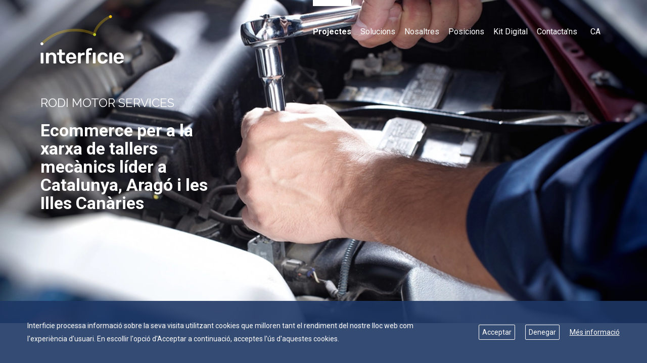

--- FILE ---
content_type: text/html
request_url: https://www.interficie.com/ca/la-nostra-feina/rodi/
body_size: 43777
content:
<!DOCTYPE html><html lang="en"><head><meta charSet="utf-8"/><meta http-equiv="x-ua-compatible" content="ie=edge"/><meta name="viewport" content="width=device-width, initial-scale=1, shrink-to-fit=no"/><style data-href="/styles.620a73cb7e7db7fe2133.css" id="gatsby-global-css">@import url(https://fonts.googleapis.com/css?family=Roboto&display=swap" rel="stylesheet);@import url(https://fonts.googleapis.com/css?family=Roboto:100,300,400,700&display=swap);body{font-family:Roboto;overflow-x:hidden}.slick-next:before,.slick-prev:before{font-size:35px;color:red}.slick-arrow.slick-next:before,.slick-arrow.slick-prev:before{display:none}.notFound-module--container--NlvVh{min-height:100vh;display:flex;flex-direction:column;justify-content:center;align-items:center;padding:2rem}.notFound-module--container--NlvVh img{margin-bottom:5rem;margin-top:4rem;width:45rem}.notFound-module--container--NlvVh h3{text-align:center;font-family:Raleway;font-size:20px;text-transform:uppercase;font-weight:300;color:#1e3765}.notFound-module--container--NlvVh p{max-width:45rem;text-align:center;font-family:Roboto;font-size:20px;line-height:36px;color:#1e3765;text-transform:none}.about-module--wrapper--3jSQz{display:flex;flex-direction:column;width:100%;font-family:Roboto}.about-module--wrapper--3jSQz a{text-decoration:none}.about-module--four_card_set--1LHEg{display:flex!important;flex-wrap:wrap;justify-content:space-between;padding:0 18px;margin-bottom:30px}.about-module--desktop_card_set_container--3jXjz{width:100%;display:flex;justify-content:center}@media only screen and (max-width:1024px){.about-module--desktop_card_set_container--3jXjz{display:none}}.about-module--desktop_card_set--1t4ZF{display:flex!important;flex-wrap:wrap;max-width:1140px}.about-module--blue_section_container--4YIlx{margin-top:50px}.about-module--blue_section_container--4YIlx .about-module--first_section--1pL39{background:#1e3765;width:100%}.about-module--blue_text_container--v1B_Z{display:flex;flex-direction:column;align-items:center;color:#fff;background:#1e3765;padding:52px 18px}@media only screen and (min-width:1025px){.about-module--blue_text_container--v1B_Z{max-width:1140px;min-height:250px;margin:auto;flex-direction:row;justify-content:space-between}}.about-module--blue_text_container--v1B_Z p{font-size:24px;font-weight:700;text-align:center;line-height:1.5;max-width:324px}@media only screen and (min-width:1025px){.about-module--blue_text_container--v1B_Z p{font-size:34px;max-width:none;margin-bottom:0}}.about-module--gray_logo_grid_container--2cIK1{display:flex;flex-wrap:wrap;justify-content:space-between;max-width:1140px;margin:auto}@media only screen and (min-width:1025px){.about-module--gray_logo_grid_container--2cIK1{justify-content:left}}.about-module--gray_logo--8ORKh{width:90px;height:90px;background:#d3d3d3}@media only screen and (min-width:1025px){.about-module--gray_logo--8ORKh{width:161px;height:161px;margin:5px}}.about-module--arrow_right--qJvI9,.about-module--slick-next--1ntMl:before,.about-module--slick-prev--ycRJS:before{font-size:35px;color:red}@media only screen and (min-width:1025px){.about-module--mobile--1QBIZ{display:none}}.contactUs-module--white_section_container--OBPdB{display:flex;align-items:center;margin:9.37rem 1rem 0}@media only screen and (min-width:1025px){.contactUs-module--white_section_container--OBPdB{margin-left:80px}}.contactUs-module--white_section_container--OBPdB h1{font-family:Raleway;font-size:18px;text-transform:uppercase;font-weight:300;color:#fff}@media only screen and (min-width:1025px){.contactUs-module--white_section_container--OBPdB h1{font-size:24px}}.contactUs-module--white_section_container--OBPdB .contactUs-module--subtitle--2e_uK{font-family:Roboto;font-size:28px;font-weight:700;line-height:46px;color:#1e3765}@media only screen and (min-width:1025px){.contactUs-module--white_section_container--OBPdB .contactUs-module--subtitle--2e_uK{font-size:34px}}.contactUs-module--white_section_container--OBPdB .contactUs-module--adress--3noVq{width:225px}.contactUs-module--white_section_container--OBPdB a{text-decoration:none;color:#1e3765}.contactUs-module--map_container--3L8J9{position:relative;height:25rem}.contactUs-module--contact_links--1l0ji{display:flex;flex-direction:column}.contactUs-module--contact_links--1l0ji a{margin-bottom:1.45rem}.contactUs-module--contact_links--1l0ji a:last-child{margin-bottom:100px}.slick-loading .slick-list{background:#fff url([data-uri]) 50% no-repeat}.slick-next,.slick-prev{font-size:0;line-height:0;position:absolute;top:50%;display:block;width:20px;height:20px;padding:0;transform:translateY(-50%);cursor:pointer;border:none}.slick-next,.slick-next:focus,.slick-next:hover,.slick-prev,.slick-prev:focus,.slick-prev:hover{color:transparent;outline:none;background:transparent}.slick-next:focus:before,.slick-next:hover:before,.slick-prev:focus:before,.slick-prev:hover:before{opacity:1}.slick-next.slick-disabled:before,.slick-prev.slick-disabled:before{opacity:.25}.slick-next:before,.slick-prev:before{font-family:slick;font-size:20px;line-height:1;opacity:.75;color:#fff;-webkit-font-smoothing:antialiased;-moz-osx-font-smoothing:grayscale}.slick-prev{left:-25px}[dir=rtl] .slick-prev{right:-25px;left:auto}.slick-prev:before{content:"\2190"}[dir=rtl] .slick-prev:before{content:"\2192"}.slick-next{right:-25px}[dir=rtl] .slick-next{right:auto;left:-25px}.slick-next:before{content:"\2192"}[dir=rtl] .slick-next:before{content:"\2190"}.slick-dotted.slick-slider{margin-bottom:30px}.slick-dots{position:absolute;bottom:-25px;display:block;width:100%;padding:0;margin:0;list-style:none;text-align:center}.slick-dots li{position:relative;display:inline-block;margin:0 5px;padding:0}.slick-dots li,.slick-dots li button{width:20px;height:20px;cursor:pointer}.slick-dots li button{font-size:0;line-height:0;display:block;padding:5px;color:transparent;border:0;outline:none;background:transparent}.slick-dots li button:focus,.slick-dots li button:hover{outline:none}.slick-dots li button:focus:before,.slick-dots li button:hover:before{opacity:1}.slick-dots li button:before{font-family:slick;font-size:6px;line-height:20px;position:absolute;top:0;left:0;width:20px;height:20px;content:"\2022";text-align:center;opacity:.25;color:#000;-webkit-font-smoothing:antialiased;-moz-osx-font-smoothing:grayscale}.slick-dots li.slick-active button:before{opacity:.75;color:#000}.slick-slider{box-sizing:border-box;-webkit-user-select:none;-ms-user-select:none;user-select:none;-webkit-touch-callout:none;-khtml-user-select:none;touch-action:pan-y;-webkit-tap-highlight-color:transparent}.slick-list,.slick-slider{position:relative;display:block}.slick-list{overflow:hidden;margin:0;padding:0}.slick-list:focus{outline:none}.slick-list.dragging{cursor:pointer;cursor:hand}.slick-slider .slick-list,.slick-slider .slick-track{transform:translateZ(0)}.slick-track{position:relative;top:0;left:0;display:block;margin-left:auto;margin-right:auto}.slick-track:after,.slick-track:before{display:table;content:""}.slick-track:after{clear:both}.slick-loading .slick-track{visibility:hidden}.slick-slide{display:none;float:left;height:100%;min-height:1px}[dir=rtl] .slick-slide{float:right}.slick-slide img{display:block}.slick-slide.slick-loading img{display:none}.slick-slide.dragging img{pointer-events:none}.slick-initialized .slick-slide{display:block}.slick-loading .slick-slide{visibility:hidden}.slick-vertical .slick-slide{display:block;height:auto;border:1px solid transparent}.slick-arrow.slick-hidden{display:none}.index-module--wrapper--35DfN{display:flex;flex-direction:column;margin-bottom:20px;width:100%;padding:0}.index-module--wrapper--35DfN h2{font-family:Roboto;font-size:12px;font-size:28px;font-weight:700;line-height:46px}.index-module--wrapper--35DfN p,.index-module--wrapper--35DfN ul{font-family:Roboto;font-size:16px;color:#fff;line-height:26px;width:100%;margin-bottom:10px;max-width:60%}@media only screen and (min-width:1025px){.index-module--wrapper--35DfN p,.index-module--wrapper--35DfN ul{font-size:20px;line-height:34px;max-width:none}}.index-module--wrapper--35DfN ul{margin-left:40px}@media only screen and (min-width:1025px){.index-module--wrapper--35DfN{font-size:20px;justify-content:left;width:48%}}@media(min-width:1300px){.index-module--wrapper--35DfN{width:42%}}.whatWeDo-module--wrapper--TjHDB{display:flex;flex-direction:column;width:100%;font-family:Roboto;overflow-x:hidden}.whatWeDo-module--wrapper--TjHDB a{text-decoration:none}.whatWeDo-module--wrapper--TjHDB h1{font-family:Raleway;font-size:18px;text-transform:uppercase;font-weight:300;color:#fff}@media only screen and (min-width:1025px){.whatWeDo-module--wrapper--TjHDB h1{font-size:24px}}.whatWeDo-module--wrapper--TjHDB h2{font-size:28px;color:#fff;font-weight:700;line-height:1.4}@media only screen and (min-width:1025px){.whatWeDo-module--wrapper--TjHDB h2{font-size:34px}}.whatWeDo-module--text_container--RWH2W{max-width:326px;color:#fff;font-size:20px;line-height:26px;padding-top:50px;width:100%;margin-left:80px;margin-right:80px}@media only screen and (min-width:1025px){.whatWeDo-module--text_container--RWH2W{display:flex;flex-direction:column;justify-content:space-between}.whatWeDo-module--text_container--RWH2W h2{max-width:630px}}@media only screen and (min-width:1025px)and (min-width:1200px){.whatWeDo-module--text_container--RWH2W .whatWeDo-module--h2_p_container--1kNkK{display:flex}}@media only screen and (min-width:1025px){.whatWeDo-module--text_container--RWH2W .whatWeDo-module--h2_p_container--1kNkK h2{width:540px}}@media only screen and (min-width:1025px)and (min-width:1200px){.whatWeDo-module--text_container--RWH2W .whatWeDo-module--h2_p_container--1kNkK div{margin-left:60px;flex:1 1;font-size:20px}}.whatWeDo-module--contact_text_container--2EBYJ{max-width:326px;margin-left:18px}@media only screen and (min-width:1025px){.whatWeDo-module--contact_text_container--2EBYJ{width:100%;margin-left:80px;margin-right:80px;display:flex;flex-direction:column}.whatWeDo-module--contact_text_container--2EBYJ .whatWeDo-module--titles_container--2pJhl{width:630px}.whatWeDo-module--contact_text_container--2EBYJ .whatWeDo-module--p_container--2DOL9{flex:1 1;margin-left:60px;padding-top:52px;color:#7d7d7d;font-family:Roboto;font-size:20px;line-height:34px}}.whatWeDo-module--tech_solutions_container--4cfp0{padding:30px 18px;max-width:1140px;margin:auto}@media only screen and (min-width:1025px){.whatWeDo-module--tech_solutions_container--4cfp0{padding:0;margin-top:100px}}.whatWeDo-module--tech_solutions_container--4cfp0 h2{color:#1e3765}.whatWeDo-module--tech_solutions_container--4cfp0 .whatWeDo-module--tech_solutions_grid_container--MK6pk{display:flex;flex-wrap:wrap;justify-content:center}.whatWeDo-module--tech_solutions_container--4cfp0 .whatWeDo-module--tech_solutions_grid_container--MK6pk .whatWeDo-module--tech_logo_container--3FP0y{border:1px solid grey;width:248px;height:248px;display:flex;align-items:center;justify-content:center;margin:1rem}.whatWeDo-module--tech_solutions_container--4cfp0 .whatWeDo-module--tech_solutions_grid_container--MK6pk .whatWeDo-module--tech_logo_container--3FP0y .whatWeDo-module--image--1PhqT{width:70%;height:auto}.whatWeDo-module--tech_solutions_container--4cfp0 .whatWeDo-module--solutions_title--w5Wbc{text-align:center}@media only screen and (min-width:1025px){.whatWeDo-module--tech_solutions_container--4cfp0{display:flex;flex-direction:column}}.whatWeDo-module--blue_section_container--1eB5g{display:flex;align-items:center;background:#1e3765;min-height:400px;width:100%;padding-top:60px}@media only screen and (min-width:1025px){.whatWeDo-module--blue_section_container--1eB5g{padding:100px 1rem calc(66.95px - .75rem)}}.whatWeDo-module--blue_section_container--1eB5g h2{font-family:Raleway;font-size:18px;line-height:19px;color:#fff;text-transform:uppercase;font-weight:400}@media only screen and (min-width:1025px){.whatWeDo-module--blue_section_container--1eB5g h2{font-size:24px}}.whatWeDo-module--blue_section_container--1eB5g h3{font-family:Roboto;font-size:28px;font-weight:700;line-height:36px;color:#fff}@media only screen and (min-width:1025px){.whatWeDo-module--blue_section_container--1eB5g h3{max-width:620px;font-size:34px}}.whatWeDo-module--blue_section_container--1eB5g .whatWeDo-module--text_container--RWH2W{flex-direction:column;max-width:1140px;margin:auto;padding:0 18px}.whatWeDo-module--blue_section_container--1eB5g .whatWeDo-module--text_container--RWH2W h2{margin-bottom:3rem}.whatWeDo-module--blue_section_container--1eB5g .whatWeDo-module--text_container--RWH2W>ul,.whatWeDo-module--blue_section_container--1eB5g .whatWeDo-module--text_container--RWH2W p{font-size:16px}@media only screen and (min-width:1025px){.whatWeDo-module--blue_section_container--1eB5g .whatWeDo-module--text_container--RWH2W>ul,.whatWeDo-module--blue_section_container--1eB5g .whatWeDo-module--text_container--RWH2W p{font-size:20px;line-height:34px;max-width:none}}@media only screen and (min-width:1025px){.whatWeDo-module--blue_section_container--1eB5g .whatWeDo-module--text_container--RWH2W{padding:0}}.whatWeDo-module--capabilities_container--3fFnm{display:flex;flex-direction:column;width:100%;margin-top:40px}@media only screen and (min-width:1025px){.whatWeDo-module--capabilities_container--3fFnm{flex-direction:row;justify-content:space-between;flex-wrap:wrap}}.whatWeDo-module--open_menu--3b8eC{background:#1e3765;height:100vh;width:100%;position:absolute;top:0;left:0;z-index:-1}@media only screen and (min-width:1025px){.whatWeDo-module--image--1PhqT{filter:gray;-webkit-filter:grayscale(1);transition:all .4s ease-in-out}.whatWeDo-module--image--1PhqT:hover{filter:none;-webkit-filter:grayscale(0);transform:scale(1.1)}}.contactus-module--container--3qAbL{max-width:326px;margin-left:18px;margin-top:50px}.contactus-module--container--3qAbL h2{color:#1e3765;font-size:18px;text-transform:uppercase;font-family:Raleway;font-weight:300}.contactus-module--container--3qAbL .contactus-module--subtitle--3TkxS{color:#1e3765;font-family:Roboto;font-size:28px;font-weight:700;line-height:1.4}.contactus-module--container--3qAbL p{color:#4a4a4a}.contactus-module--container--3qAbL .contactus-module--contact_link--3O1S8{text-decoration:none;color:#1e3765}@media only screen and (min-width:1025px){.contactus-module--container--3qAbL{width:100%;display:flex;flex-direction:column;margin-left:0}.contactus-module--container--3qAbL h2{font-size:24px}.contactus-module--container--3qAbL p{width:204px}.contactus-module--container--3qAbL .contactus-module--subtitle--3TkxS{font-size:34px;width:100%}}.index-module--wrapper--3gZ72{padding:10px 18px;border-top:1px solid #d3d3d3;color:#a9a9a9;display:flex;justify-content:center;width:100%;font-size:12px}.index-module--wrapper--3gZ72 p{font-size:12px}.index-module--wrapper--3gZ72 a{margin-left:5px}.index-module--wrapper--3gZ72 ul{list-style:none;display:flex;width:100%;margin:0}.index-module--wrapper--3gZ72 ul li{margin-bottom:0}.index-module--wrapper--3gZ72 ul li:not(:first-child){margin-left:20px}.index-module--wrapper--3gZ72 ul li a{margin-left:0;text-decoration:none;color:#1e3765}@media only screen and (min-width:1025px){.index-module--wrapper--3gZ72{font-size:16px;padding:15px 80px 0;justify-content:left}}.cookiesBanner-module--banner--3OxwW{position:fixed;display:flex;flex-direction:column;justify-content:space-around;align-items:center;bottom:0;right:0;left:0;padding:2em;background:#1e3765;opacity:.9;font-family:Roboto;color:#fff;transform:translateY(100%);transition:transform .2s ease-in-out;z-index:1000}@media only screen and (min-width:1025px){.cookiesBanner-module--banner--3OxwW{flex-direction:row}}.cookiesBanner-module--banner--3OxwW p{font-size:14px;text-align:left;max-width:90%;margin-bottom:15px}@media only screen and (min-width:1025px){.cookiesBanner-module--banner--3OxwW p{margin-bottom:0;max-width:70%}}.cookiesBanner-module--banner--3OxwW .cookiesBanner-module--options--3SGfv{display:flex;justify-content:left;font-family:Roboto;font-size:14px;width:90%}@media only screen and (min-width:1025px){.cookiesBanner-module--banner--3OxwW .cookiesBanner-module--options--3SGfv{justify-content:space-between;align-items:center;width:auto}}.cookiesBanner-module--banner--3OxwW .cookiesBanner-module--options--3SGfv button{color:#fff;margin:0 10px;background-color:transparent;border:1px solid #fff;border-radius:2px;cursor:pointer}.cookiesBanner-module--banner--3OxwW .cookiesBanner-module--options--3SGfv button :hover{cursor:pointer}@media only screen and (min-width:1025px){.cookiesBanner-module--banner--3OxwW .cookiesBanner-module--options--3SGfv button{margin:0 10px}}.cookiesBanner-module--banner--3OxwW .cookiesBanner-module--options--3SGfv :first-child{margin-left:0}@media only screen and (min-width:1025px){.cookiesBanner-module--banner--3OxwW .cookiesBanner-module--options--3SGfv :first-child{margin:0 10px}}.cookiesBanner-module--banner--3OxwW .cookiesBanner-module--options--3SGfv a{color:#fff;margin-left:10px}.cookiesBanner-module--hidden--3YZXB{transform:translateY(100%)}.cookiesBanner-module--visible--2a8r4{transform:translateY(0)}.index-module--wrapper--1ocHo{display:flex;flex-direction:column;font-family:Roboto}.index-module--wrapper--1ocHo a{text-decoration:none}.index-module--wrapper--1ocHo .index-module--enter_from_left--3SqE4{position:absolute;left:-800px;animation:index-module--slide--Fx-ki 1s forwards}@keyframes index-module--slide--Fx-ki{to{left:0}}.index-module--wrapper--1ocHo .index-module--text_container--AYPpB{width:280px;margin-left:18px}@media only screen and (min-width:1025px){.index-module--wrapper--1ocHo .index-module--text_container--AYPpB{width:700px;margin-left:0}}.index-module--wrapper--1ocHo .index-module--text_container_desktop--18leM{position:absolute;top:245px;left:0;width:540px;margin-left:80px;z-index:2}@media(max-width:1300px){.index-module--wrapper--1ocHo .index-module--text_container_desktop--18leM{top:160px}}.index-module--wrapper--1ocHo .index-module--text_container_desktop--18leM button:hover{cursor:pointer}.index-module--wrapper--1ocHo h1,.index-module--wrapper--1ocHo h2{font-family:Raleway;font-size:18px;text-transform:uppercase;font-weight:300;color:#fff}@media only screen and (min-width:1025px){.index-module--wrapper--1ocHo h1,.index-module--wrapper--1ocHo h2{font-size:24px}}.index-module--wrapper--1ocHo .index-module--subtitle--38x8A{font-size:28px;font-family:Roboto;color:#fff;font-weight:700;line-height:36px;width:100%}@media only screen and (min-width:1025px){.index-module--wrapper--1ocHo .index-module--subtitle--38x8A{font-size:34px;line-height:46px}}@media only screen and (min-width:1025px){.index-module--wrapper--1ocHo .index-module--mobile--hE8CF{display:none}}@media only screen and (max-width:1024px){.index-module--wrapper--1ocHo .index-module--desktop--2VYdE{display:none}}.index-module--wrapper--1ocHo ::-webkit-scrollbar{display:none}.index-module--first_image_container--18SPf{display:flex;align-items:center;height:100vh;width:100%;background-color:transparent}.index-module--first_image_container--18SPf:after{opacity:1!important}.index-module--white_section_container--1uSbF{display:flex;align-items:center;background:#fff;background-position:50%;background-repeat:no-repeat;background-size:cover;height:640px;width:100%}@media only screen and (min-width:1025px){.index-module--white_section_container--1uSbF{width:100%;height:100vh;padding-left:80px}}.index-module--white_section_container--1uSbF h1,.index-module--white_section_container--1uSbF h2{color:#1e3765}.index-module--white_section_container--1uSbF p{width:204px}.index-module--white_section_container--1uSbF .index-module--subtitle--38x8A{color:#1e3765}@media only screen and (min-width:1025px){.index-module--white_section_container--1uSbF .index-module--subtitle--38x8A{width:100%}}.index-module--open_menu--17NYY{background:#1e3765;height:100vh;width:100%;position:absolute;top:0;left:0;z-index:-1}.index-module--first_image--3pJSR{position:absolute;top:0;left:0;width:100%;height:auto;z-index:-1}.index-module--section_container--2jgQ8{position:relative}.index-module--section_container--2jgQ8:after{content:" ";animation:index-module--wrap--3it0x 2s infinite;position:absolute;width:20px;height:20px;bottom:50px;right:calc(50% - 10px);border:solid #fff;border-width:0 3px 3px 0;display:inline-block;padding:3px;transform:rotate(45deg);mix-blend-mode:difference;z-index:1;cursor:pointer}.index-module--section_container_last--34v43{position:relative}.index-module--section_container_last--34v43 .index-module--go_to_top--EW9vk{position:absolute;width:110px;right:calc(50% - 50px);bottom:70px;display:flex;justify-content:space-between;align-items:center;font-size:12px}.index-module--section_container_last--34v43 .index-module--go_to_top--EW9vk :hover{cursor:pointer}.index-module--section_container_last--34v43 .index-module--go_to_top--EW9vk p{margin-left:10px;margin-bottom:0}.index-module--player_wrapper--2JZT2{height:100vh;overflow:hidden}.index-module--player--3XNQ1{width:100%}.index-module--header--t3FUc{z-index:1}.index-module--half_blue_section_container--UPCmU{display:flex;align-items:center;background:#fff;background-position:50%;background-repeat:no-repeat;background-size:cover;height:640px;width:100%}@media only screen and (min-width:1025px){.index-module--half_blue_section_container--UPCmU{width:100%;height:100vh}}.index-module--half_blue_section_container--UPCmU h2{color:#fff}.index-module--half_blue_section_container--UPCmU .index-module--subtitle--38x8A{color:#fff;max-width:540px}.index-module--half_blue_section_container--UPCmU .index-module--text--2fad_{color:#1e3765;font-family:Roboto;font-size:20px;line-height:34px;flex:1 1;padding:0 100px;margin:0}.index-module--blue_text_container--2A9Br{width:280px;margin-left:18px}@media only screen and (min-width:1025px){.index-module--blue_text_container--2A9Br{margin-left:0;padding-left:80px;background:#1e3765;width:50%;height:100%;display:flex;flex-direction:column;justify-content:center}}.index-module--blue_text_container_desktop--3qz0C{position:absolute;top:245px;left:0;width:540px;margin-left:80px;z-index:2}.index-module--blue_text_container_desktop--3qz0C button:hover{cursor:pointer}.index-module--contact_text_container--S4WYN{max-width:326px;margin-left:18px}@media only screen and (min-width:1025px){.index-module--contact_text_container--S4WYN{width:100%;margin-left:80px;margin-right:80px;display:flex;flex-direction:column}.index-module--contact_text_container--S4WYN .index-module--titles_container--hyjnM{width:630px}.index-module--contact_text_container--S4WYN .index-module--p_container--3_UKl{flex:1 1;margin-left:60px;padding-top:52px;color:#7d7d7d;font-family:Roboto;font-size:20px;line-height:34px}}@keyframes index-module--wrap--3it0x{0%{bottom:80px}50%{bottom:30px}to{bottom:80px}}.index-module--navigation--2uV0W div div{background-color:#09022b!important;border-radius:0!important;cursor:pointer;max-width:8px!important;max-height:8px!important;margin:5px!important}.index-module--contact--U0YGb{margin-top:50px}.index-module--footer_wrapper--3Ampg{width:100%;position:absolute;bottom:0}.index-module--hide--150WQ{visibility:hidden}.index-module--loader_container--ouBwH{z-index:-100}.index-module--loader_container--ouBwH .index-module--loader--1KIAN{position:absolute;top:50%;left:50%}@media only screen and (max-width:1024px){.index-module--loader_container--ouBwH{display:none}}.index-module--video--3Wb5q{width:100%;height:100vh;object-fit:cover}.index-module--wrapper--1hWjL{background:transparent;display:inline-block;width:215px;height:56px;font-size:14px;color:#fff;border:1px solid #fff;border-radius:2px;padding-right:10px}.index-module--wrapper--1hWjL:focus{outline:none}@media only screen and (min-width:1025px){.index-module--wrapper--1hWjL{width:250px}}.index-module--wrapper_disabled--10P_1{background:transparent;display:inline-block;width:215px;height:56px;font-size:14px;color:grey;border:1px solid grey;border-radius:2px;padding-right:10px}@media only screen and (min-width:1025px){.index-module--wrapper_disabled--10P_1{width:250px}}.index-module--wrapper_disabled--10P_1:hover{cursor:not-allowed}.index-module--wrapper_contrast--yVkFN{background:transparent;display:inline-block;width:215px;height:56px;font-size:14px;color:#1e3765;border:1px solid #1e3765;border-radius:2px;padding-right:10px}.index-module--wrapper_contrast--yVkFN:focus{outline:none}@media only screen and (min-width:1025px){.index-module--wrapper_contrast--yVkFN{width:250px}}.index-module--wrapper_contrast--yVkFN .index-module--container_contrast--1xuwh{background:transparent;display:flex;justify-content:center;align-items:center;width:100%;height:100%;font-size:14px;color:#1e3765;padding-left:25px}.index-module--wrapper_contrast--yVkFN .index-module--container_contrast--1xuwh .index-module--arrow--1fm4M{opacity:0;transition:all .5s linear 0s}.index-module--wrapper_contrast--yVkFN .index-module--container_contrast--1xuwh:hover,.index-module--wrapper_contrast--yVkFN:hover{cursor:pointer;padding-left:10px;transition:padding .5s}.index-module--wrapper_contrast--yVkFN:hover .index-module--arrow--1fm4M{margin-left:60px;opacity:1}.index-module--wrapper--1hWjL .index-module--container--37gE2{background:transparent;display:flex;justify-content:center;align-items:center;width:100%;height:100%;font-size:14px;color:#fff;padding-left:25px}.index-module--wrapper--1hWjL .index-module--container--37gE2 .index-module--arrow--1fm4M{opacity:0;transition:all .5s linear 0s}.index-module--wrapper--1hWjL .index-module--container--37gE2:hover{cursor:pointer;transition:padding .5s;padding-left:10px}.index-module--wrapper--1hWjL .index-module--container--37gE2:hover .index-module--arrow--1fm4M{margin-left:60px;opacity:1}a .index-module--link--2hHBK{display:inline-block}a .index-module--link--2hHBK:hover{cursor:pointer}.index-module--disabled_light--iTo2A{background:transparent;display:inline-block;width:215px;height:56px;font-size:14px;color:grey;border-radius:2px;padding-right:10px}@media only screen and (min-width:1025px){.index-module--disabled_light--iTo2A{border:1px solid #ccc;width:250px}}.index-module--disabled_light--iTo2A:hover{cursor:not-allowed}.index-module--wrapper--3_V9B{background:transparent;display:flex;justify-content:space-between;align-items:center;min-width:25%;max-width:70%;height:70%;font-size:16px;color:#fff}.index-module--wrapper--3_V9B .index-module--mobile_menu_lang--8ri4f{width:110px;margin-top:50px;margin-right:18px}.index-module--wrapper--3_V9B .index-module--mobile_menu_lang--8ri4f a,.index-module--wrapper--3_V9B .index-module--mobile_menu_lang--8ri4f p{font-size:18px;font-family:Roboto;font-weight:700;text-decoration:none;color:#000}@media only screen and (min-width:1025px){.index-module--wrapper--3_V9B .index-module--mobile_menu_lang--8ri4f{display:none}}.index-module--wrapper--3_V9B .index-module--languages--1qpus{display:flex;flex-direction:column;position:absolute;top:35%}.index-module--wrapper--3_V9B .index-module--menu_option_box--1cQUK{height:100%;display:flex;align-items:center;margin-right:18px}.index-module--wrapper--3_V9B .index-module--menu_option_box--1cQUK a{text-decoration:none;color:inherit}@media only screen and (max-width:1024px){.index-module--wrapper--3_V9B .index-module--menu_option_box--1cQUK{text-align:right}}@media(max-height:600px){.index-module--wrapper--3_V9B .index-module--menu_option_box--1cQUK{font-size:19px}}.index-module--wrapper--3_V9B .index-module--menu_option_box--1cQUK,.index-module--wrapper--3_V9B .index-module--menu_option_box--1cQUK:after,.index-module--wrapper--3_V9B .index-module--menu_option_box--1cQUK:before{transition:all .5s}@media only screen and (max-width:1024px){.index-module--wrapper--3_V9B .index-module--menu_option_box--1cQUK,.index-module--wrapper--3_V9B .index-module--menu_option_box--1cQUK:after,.index-module--wrapper--3_V9B .index-module--menu_option_box--1cQUK:before{transition:none}}.index-module--wrapper--3_V9B .index-module--menu_option_box--1cQUK:hover{color:#fff}@media only screen and (max-width:1024px){.index-module--wrapper--3_V9B .index-module--menu_option_box--1cQUK:hover{color:none}}.index-module--wrapper--3_V9B .index-module--menu_option_box--1cQUK span,.index-module--wrapper--3_V9B .index-module--menu_option_box--1cQUK span:after,.index-module--wrapper--3_V9B .index-module--menu_option_box--1cQUK span:before{transition:all .5s}@media only screen and (max-width:1024px){.index-module--wrapper--3_V9B .index-module--menu_option_box--1cQUK span,.index-module--wrapper--3_V9B .index-module--menu_option_box--1cQUK span:after,.index-module--wrapper--3_V9B .index-module--menu_option_box--1cQUK span:before{transition:none}}.index-module--wrapper--3_V9B .index-module--menu_option_box--1cQUK span:hover{color:#fff}@media only screen and (max-width:1024px){.index-module--wrapper--3_V9B .index-module--menu_option_box--1cQUK span:hover{color:none}}.index-module--wrapper--3_V9B .index-module--menu_option_box_contrast--JNeCw,.index-module--wrapper--3_V9B .index-module--menu_option_box_contrast--JNeCw:after,.index-module--wrapper--3_V9B .index-module--menu_option_box_contrast--JNeCw:before,.index-module--wrapper--3_V9B .index-module--menu_option_box_contrast--JNeCw span,.index-module--wrapper--3_V9B .index-module--menu_option_box_contrast--JNeCw span:after,.index-module--wrapper--3_V9B .index-module--menu_option_box_contrast--JNeCw span:before{transition:all .5s}.index-module--wrapper--3_V9B .index-module--menu_option_box_contrast--JNeCw span:hover{color:#1e3765}.index-module--wrapper--3_V9B .index-module--menu_option_box_contrast--JNeCw{color:#1e3765;height:100%;display:flex;align-items:center;margin-right:18px}.index-module--wrapper--3_V9B .index-module--menu_option_box_contrast--JNeCw a{text-decoration:none;color:inherit}.index-module--wrapper--3_V9B .index-module--menu_option_box_contrast--JNeCw.index-module--chosen--2hRVX{border-top:24px solid #1e3765;font-weight:700;margin-top:-24px}.index-module--wrapper--3_V9B .index-module--chosen--2hRVX{border-top:24px solid #fff;font-weight:700;margin-top:-24px}@media only screen and (max-width:1024px){.index-module--wrapper--3_V9B .index-module--chosen--2hRVX{border-top:0}}.index-module--wrapper--3_V9B .index-module--menu_option_box--1cQUK{position:relative}@media only screen and (max-width:1024px){.index-module--wrapper--3_V9B .index-module--menu_option_box--1cQUK{margin-top:0}}.index-module--wrapper--3_V9B .index-module--menu_option_box--1cQUK:after{position:absolute;top:0;left:0;right:0;margin:auto;width:0;content:".";color:transparent;background:#fff;height:12px}@media only screen and (max-width:1024px){.index-module--wrapper--3_V9B .index-module--menu_option_box--1cQUK:after{background:transparent}}.index-module--wrapper--3_V9B .index-module--menu_option_box--1cQUK:hover:after{width:100%}.index-module--wrapper--3_V9B .index-module--menu_option_box_contrast--JNeCw{position:relative}.index-module--wrapper--3_V9B .index-module--menu_option_box_contrast--JNeCw:after{position:absolute;top:0;left:0;right:0;margin:auto;width:0;content:".";color:transparent;background:#1e3765;height:12px}.index-module--wrapper--3_V9B .index-module--menu_option_box_contrast--JNeCw:hover:after{width:100%}.index-module--wrapper--3_V9B .index-module--menu_option_box--1cQUK span{position:relative}.index-module--wrapper--3_V9B .index-module--menu_option_box--1cQUK span:after{position:absolute;bottom:0;left:0;right:0;margin:auto;width:0;content:".";color:transparent;height:1px}@media only screen and (max-width:1024px){.index-module--wrapper--3_V9B .index-module--menu_option_box--1cQUK span:after{background:transparent;height:0}}.index-module--wrapper--3_V9B .index-module--menu_option_box--1cQUK span:hover:after{width:100%}.index-module--wrapper--3_V9B .index-module--menu_option_box_contrast--JNeCw span{position:relative}.index-module--wrapper--3_V9B .index-module--menu_option_box_contrast--JNeCw span:after{position:absolute;bottom:0;left:0;right:0;margin:auto;width:0;content:".";color:transparent;height:1px}@media only screen and (max-width:1024px){.index-module--wrapper--3_V9B .index-module--menu_option_box_contrast--JNeCw span:after{background:transparent;height:0}}.index-module--wrapper--3_V9B .index-module--menu_option_box_contrast--JNeCw span:hover:after{width:100%}.index-module--wrapper--3_V9B .index-module--chosen--2hRVX,.index-module--wrapper--3_V9B .index-module--chosen--2hRVX span{position:relative}.index-module--wrapper--3_V9B .index-module--chosen--2hRVX:after,.index-module--wrapper--3_V9B .index-module--chosen--2hRVX span:after{position:absolute;bottom:0;left:0;right:0;margin:auto;width:0;content:".";color:transparent;background:transparent;height:1px}.index-module--wrapper--3_V9B .index-module--chosen--2hRVX:hover:after,.index-module--wrapper--3_V9B .index-module--chosen--2hRVX span:hover:after{width:100%}@media only screen and (max-width:1024px){.index-module--wrapper--3_V9B{display:flex;flex-direction:column;align-items:flex-end;font-size:28px;font-weight:700;color:#fff;position:absolute;right:0;top:150px;margin-right:18px;height:70%}}@media(max-width:767px){.index-module--wrapper--3_V9B{top:100px}}.index-module--sub_menu_parent--2OnLO{position:relative;color:#fff;width:100px}@media only screen and (max-width:1024px){.index-module--sub_menu_parent--2OnLO{bottom:0;top:auto;margin-bottom:20px;margin-right:20px;display:none}}.index-module--sub_menu_parent--2OnLO a{color:#fff;display:block;padding-left:.5em;text-decoration:none}.index-module--sub_menu_parent--2OnLO a:hover{font-weight:700}.index-module--sub_menu_parent--2OnLO ul,.index-module--sub_menu_parent--2OnLO ul li{list-style-type:none;padding:0;margin:0}.index-module--sub_menu_parent--2OnLO>ul{text-align:center}.index-module--sub_menu_parent_contrast--eILj8{position:relative;color:#1e3765;width:100px}@media only screen and (max-width:1024px){.index-module--sub_menu_parent_contrast--eILj8{bottom:0;top:auto;margin-bottom:20px;margin-right:20px;display:none}}.index-module--sub_menu_parent_contrast--eILj8 a{color:#1e3765;display:block;padding-left:.5em;text-decoration:none}.index-module--sub_menu_parent_contrast--eILj8 a:hover{font-weight:700}.index-module--sub_menu_parent_contrast--eILj8 ul,.index-module--sub_menu_parent_contrast--eILj8 ul li{list-style-type:none;padding:0;margin:0}.index-module--sub_menu_parent_contrast--eILj8>ul{text-align:center}.index-module--sub_menu--35nkQ{visibility:hidden;opacity:0;position:absolute;top:100%;left:0;transform:translateY(-2em);z-index:-1;transition:all .3s ease-in-out 0s,visibility 0s linear .3s,z-index 0s linear .01s}.index-module--sub_menu--35nkQ:active{display:hidden;clear:both}.index-module--sub_menu_parent--2OnLO:hover .index-module--sub_menu--35nkQ,.index-module--sub_menu_parent_contrast--eILj8:hover .index-module--sub_menu--35nkQ{visibility:visible;opacity:1;z-index:1;transform:translateY(0);transition-delay:0s,0s,.3s}.index-module--wrapper--hMER9{background:transparent;display:flex;justify-content:space-between;align-content:center;position:absolute;padding:0 20px 0 80px;top:0;left:0;width:100%;height:180px;z-index:100}@media only screen and (max-width:1024px){.index-module--wrapper--hMER9{display:none!important}}.index-module--wrapper--hMER9 .index-module--logo_link--3Yqb0{z-index:1000}@media only screen and (min-width:1025px){.index-module--wrapper--hMER9 .index-module--logo_link--3Yqb0{width:300px}}.index-module--wrapper--hMER9 .index-module--logo--2Dq6w{z-index:1000;margin-top:30px;width:25%;height:auto}@media only screen and (min-width:1025px){.index-module--wrapper--hMER9 .index-module--logo--2Dq6w{width:55%}}.index-module--wrapper--1fwUv{display:flex;align-items:center;height:100vh;width:100%}.index-module--wrapper--1fwUv h2{font-family:Roboto;font-weight:700!important;font-size:24px;color:#fff;text-transform:none;margin-top:30px}.index-module--wrapper--1fwUv p{font-size:20px;font-family:Roboto;color:#fff}.index-module--wrapper--1fwUv .index-module--text_container--QAxNq{width:375px;margin-left:80px}.index-module--wrapper--1fwUv .index-module--contrast--Ish1Z{color:#1e3765!important}.index-module--wrapper--1fwUv button:hover{cursor:pointer}.index-module--wrapper--1fwUv .index-module--scroll_arrow_wrap--1TlQ4{height:140%;text-align:center}.index-module--wrapper--1fwUv .index-module--scroll_arrow_wrap--1TlQ4 svg{height:30px;width:auto;margin:0 0 0 -40px;line-height:60px;fill:#fff;position:relative;top:40%;left:28%}.index-module--wrapper--1fwUv .index-module--arrow_two--14YWP svg{fill:#1e3765}.index-module--wrapper--1fwUv .index-module--bounce--v1H8c{animation-iteration-count:infinite;animation-duration:1.5s;animation:index-module--bounce--v1H8c 3s ease infinite;transform-origin:50% 50%}@keyframes index-module--bounce--v1H8c{0%{transform:translateY(0)}5.55556%{transform:translateY(0)}11.11111%{transform:translateY(0)}22.22222%{transform:translateY(-15px)}27.77778%{transform:translateY(0)}33.33333%{transform:translateY(-15px)}44.44444%{transform:translateY(0)}to{transform:translateY(0)}}.index-module--wrapper--3SWIs{background:transparent;display:flex;justify-content:space-between;align-content:center;padding:20px 18px;z-index:1000;position:absolute;position:fixed;top:0;left:0;width:100%;height:120px;transition:height 50ms ease-in-out}@media only screen and (min-width:1025px){.index-module--wrapper--3SWIs{padding:40px 80px;display:none!important;position:absolute}}.index-module--wrapper--3SWIs img{margin-bottom:0}.index-module--wrapper--3SWIs .index-module--logo_link--3j91V{height:100%;width:auto}@media(max-width:767px){.index-module--wrapper--3SWIs .index-module--logo_link--3j91V{width:27%}}.index-module--wrapper--3SWIs .index-module--logo--10x9a{height:100%;width:auto}.index-module--wrapper--3SWIs .index-module--hamburger--2caZU{display:inline-block;cursor:pointer;transition-property:opacity,filter;transition-duration:.15s;transition-timing-function:linear;font:inherit;color:inherit;text-transform:none;background-color:transparent;border:0;margin:0;overflow:visible}@media only screen and (min-width:1025px){.index-module--wrapper--3SWIs .index-module--hamburger--2caZU{display:none!important}}.index-module--wrapper--3SWIs .index-module--hamburger--2caZU:hover{opacity:1}.index-module--wrapper--3SWIs .index-module--hamburger--2caZU:focus{outline:none}.index-module--wrapper--3SWIs .index-module--hamburger--2caZU.index-module--is_active--2fvWT:hover{opacity:1}.index-module--wrapper--3SWIs .index-module--hamburger--2caZU.index-module--is_active--2fvWT .index-module--hamburger_inner--24osS,.index-module--wrapper--3SWIs .index-module--hamburger--2caZU.index-module--is_active--2fvWT .index-module--hamburger_inner--24osS:after,.index-module--wrapper--3SWIs .index-module--hamburger--2caZU.index-module--is_active--2fvWT .index-module--hamburger_inner--24osS:before,.index-module--wrapper--3SWIs .index-module--hamburger--2caZU.index-module--is_active--2fvWT .index-module--hamburger_inner_contrast--2q4mY,.index-module--wrapper--3SWIs .index-module--hamburger--2caZU.index-module--is_active--2fvWT .index-module--hamburger_inner_contrast--2q4mY:after,.index-module--wrapper--3SWIs .index-module--hamburger--2caZU.index-module--is_active--2fvWT .index-module--hamburger_inner_contrast--2q4mY:before{background-color:#fff}.index-module--wrapper--3SWIs .index-module--hamburger_box--2Ji76{width:40px;height:24px;display:flex;justify-content:center;position:relative}.index-module--wrapper--3SWIs .index-module--hamburger_inner--24osS{display:block;top:50%;margin-top:-2px}.index-module--wrapper--3SWIs .index-module--hamburger_inner--24osS,.index-module--wrapper--3SWIs .index-module--hamburger_inner--24osS:after,.index-module--wrapper--3SWIs .index-module--hamburger_inner--24osS:before{width:30px;height:2px;background-color:#fff;border-radius:2px;position:absolute;transition-property:transform;transition-duration:.15s;transition-timing-function:ease}.index-module--wrapper--3SWIs .index-module--hamburger_inner--24osS:after,.index-module--wrapper--3SWIs .index-module--hamburger_inner--24osS:before{content:"";display:block}.index-module--wrapper--3SWIs .index-module--hamburger_inner--24osS:before{top:-10px}.index-module--wrapper--3SWIs .index-module--hamburger_inner--24osS:after{bottom:-10px}.index-module--wrapper--3SWIs .index-module--hamburger_inner_contrast--2q4mY{display:block;top:50%;margin-top:-2px}.index-module--wrapper--3SWIs .index-module--hamburger_inner_contrast--2q4mY,.index-module--wrapper--3SWIs .index-module--hamburger_inner_contrast--2q4mY:after,.index-module--wrapper--3SWIs .index-module--hamburger_inner_contrast--2q4mY:before{width:30px;height:2px;background-color:#1e3765;border-radius:2px;position:absolute;transition-property:transform;transition-duration:.15s;transition-timing-function:ease}.index-module--wrapper--3SWIs .index-module--hamburger_inner_contrast--2q4mY:after,.index-module--wrapper--3SWIs .index-module--hamburger_inner_contrast--2q4mY:before{content:"";display:block}.index-module--wrapper--3SWIs .index-module--hamburger_inner_contrast--2q4mY:before{top:-10px}.index-module--wrapper--3SWIs .index-module--hamburger_inner_contrast--2q4mY:after{bottom:-10px}.index-module--wrapper--3SWIs .index-module--hamburger__spin--1PsRa .index-module--hamburger_inner--24osS{transition-duration:.22s;transition-timing-function:cubic-bezier(.55,.055,.675,.19)}.index-module--wrapper--3SWIs .index-module--hamburger__spin--1PsRa .index-module--hamburger_inner--24osS:before{transition:top .1s ease-in .25s,opacity .1s ease-in}.index-module--wrapper--3SWIs .index-module--hamburger__spin--1PsRa .index-module--hamburger_inner--24osS:after{transition:bottom .1s ease-in .25s,transform .22s cubic-bezier(.55,.055,.675,.19)}.index-module--wrapper--3SWIs .index-module--hamburger__spin--1PsRa.index-module--is_active--2fvWT .index-module--hamburger_inner--24osS{transform:rotate(225deg);transition-delay:.12s;transition-timing-function:cubic-bezier(.215,.61,.355,1)}.index-module--wrapper--3SWIs .index-module--hamburger__spin--1PsRa.index-module--is_active--2fvWT .index-module--hamburger_inner--24osS:before{top:0;opacity:0;transition:top .1s ease-out,opacity .1s ease-out .12s}.index-module--wrapper--3SWIs .index-module--hamburger__spin--1PsRa.index-module--is_active--2fvWT .index-module--hamburger_inner--24osS:after{bottom:0;transform:rotate(-90deg);transition:bottom .1s ease-out,transform .22s cubic-bezier(.215,.61,.355,1) .12s}.index-module--wrapper--3SWIs .index-module--hamburger__spin--1PsRa .index-module--hamburger_inner_contrast--2q4mY{transition-duration:.22s;transition-timing-function:cubic-bezier(.55,.055,.675,.19)}.index-module--wrapper--3SWIs .index-module--hamburger__spin--1PsRa .index-module--hamburger_inner_contrast--2q4mY:before{transition:top .1s ease-in .25s,opacity .1s ease-in}.index-module--wrapper--3SWIs .index-module--hamburger__spin--1PsRa .index-module--hamburger_inner_contrast--2q4mY:after{transition:bottom .1s ease-in .25s,transform .22s cubic-bezier(.55,.055,.675,.19)}.index-module--wrapper--3SWIs .index-module--hamburger__spin--1PsRa.index-module--is_active--2fvWT .index-module--hamburger_inner_contrast--2q4mY{transform:rotate(225deg);transition-delay:.12s;transition-timing-function:cubic-bezier(.215,.61,.355,1)}.index-module--wrapper--3SWIs .index-module--hamburger__spin--1PsRa.index-module--is_active--2fvWT .index-module--hamburger_inner_contrast--2q4mY:before{top:0;opacity:0;transition:top .1s ease-out,opacity .1s ease-out .12s}.index-module--wrapper--3SWIs .index-module--hamburger__spin--1PsRa.index-module--is_active--2fvWT .index-module--hamburger_inner_contrast--2q4mY:after{bottom:0;transform:rotate(-90deg);transition:bottom .1s ease-out,transform .22s cubic-bezier(.215,.61,.355,1) .12s}.index-module--wrapper--3SWIs .index-module--white_hamburguer--1nRYO,.index-module--wrapper--3SWIs .index-module--white_hamburguer--1nRYO:after,.index-module--wrapper--3SWIs .index-module--white_hamburguer--1nRYO:before{background-color:#fff}.layout-module--wrapper--3g_Xr{display:flex;flex-direction:column;width:100%;font-family:Roboto}.layout-module--wrapper--3g_Xr a{text-decoration:none}.layout-module--white--Ao8G9{background:#fff;display:flex;align-items:center;min-height:32rem;max-width:1140px;margin:auto}@media only screen and (min-width:1025px){.layout-module--white--Ao8G9{min-height:65vh}}@media only screen and (min-width:1025px){.layout-module--left--3Vii3{width:100%;margin-left:80px;margin-right:80px}}.layout-module--open_menu--3ZnE4{background:#1e3765;height:100vh;width:100%;position:absolute;top:0;left:0;z-index:-1}.layout-module--blue_section_container--IQY2Q{display:flex;align-items:center;background:#1e3765;background-position:50%;background-repeat:no-repeat;background-size:cover;min-height:400px;width:100%;padding-top:60px}@media only screen and (min-width:1025px){.layout-module--blue_section_container--IQY2Q{padding-top:100px}}.layout-module--blue_section_container--IQY2Q h1,.layout-module--blue_section_container--IQY2Q h2{color:#fff}.layout-module--blue_section_container--IQY2Q p{width:204px}.layout-module--blue_section_container--IQY2Q .layout-module--description--24MjZ{width:100%}.layout-module--blue_section_container--IQY2Q .layout-module--text_container--2C9Cw{flex-direction:column;width:100%}html{font-family:sans-serif;-ms-text-size-adjust:100%;-webkit-text-size-adjust:100%}body{margin:0;-webkit-font-smoothing:antialiased;-moz-osx-font-smoothing:grayscale}article,aside,details,figcaption,figure,footer,header,main,menu,nav,section,summary{display:block}audio,canvas,progress,video{display:inline-block}audio:not([controls]){display:none;height:0}progress{vertical-align:baseline}[hidden],template{display:none}a{background-color:transparent;-webkit-text-decoration-skip:objects}a:active,a:hover{outline-width:0}abbr[title]{border-bottom:none;text-decoration:underline;-webkit-text-decoration:underline dotted;text-decoration:underline dotted}b,strong{font-weight:inherit;font-weight:bolder}dfn{font-style:italic}h1{font-size:2em;margin:.67em 0}mark{background-color:#ff0;color:#000}small{font-size:80%}sub,sup{font-size:75%;line-height:0;position:relative;vertical-align:baseline}sub{bottom:-.25em}sup{top:-.5em}img{border-style:none}svg:not(:root){overflow:hidden}code,kbd,pre,samp{font-family:monospace,monospace;font-size:1em}figure{margin:1em 40px}hr{box-sizing:content-box;height:0;overflow:visible}button,input,optgroup,select,textarea{font:inherit;margin:0}optgroup{font-weight:700}button,input{overflow:visible}button,select{text-transform:none}[type=reset],[type=submit],button,html [type=button]{-webkit-appearance:button}[type=button]::-moz-focus-inner,[type=reset]::-moz-focus-inner,[type=submit]::-moz-focus-inner,button::-moz-focus-inner{border-style:none;padding:0}[type=button]:-moz-focusring,[type=reset]:-moz-focusring,[type=submit]:-moz-focusring,button:-moz-focusring{outline:1px dotted ButtonText}fieldset{border:1px solid silver;margin:0 2px;padding:.35em .625em .75em}legend{box-sizing:border-box;color:inherit;display:table;max-width:100%;padding:0;white-space:normal}textarea{overflow:auto}[type=checkbox],[type=radio]{box-sizing:border-box;padding:0}[type=number]::-webkit-inner-spin-button,[type=number]::-webkit-outer-spin-button{height:auto}[type=search]{-webkit-appearance:textfield;outline-offset:-2px}[type=search]::-webkit-search-cancel-button,[type=search]::-webkit-search-decoration{-webkit-appearance:none}::-webkit-input-placeholder{color:inherit;opacity:.54}::-webkit-file-upload-button{-webkit-appearance:button;font:inherit}html{font:112.5%/1.45em georgia,serif;box-sizing:border-box;overflow-y:scroll}*,:after,:before{box-sizing:inherit}body{color:rgba(0,0,0,.8);font-family:georgia,serif;font-weight:400;word-wrap:break-word;font-kerning:normal;-ms-font-feature-settings:"kern","liga","clig","calt";font-feature-settings:"kern","liga","clig","calt"}img{max-width:100%;padding:0;margin:0 0 1.45rem}h1{font-size:2.25rem}h1,h2{padding:0;margin:0 0 1.45rem;color:inherit;font-family:-apple-system,BlinkMacSystemFont,Segoe UI,Roboto,Oxygen,Ubuntu,Cantarell,Fira Sans,Droid Sans,Helvetica Neue,sans-serif;font-weight:700;text-rendering:optimizeLegibility;line-height:1.1}h2{font-size:1.62671rem}h3{font-size:1.38316rem}h3,h4{padding:0;margin:0 0 1.45rem;color:inherit;font-family:-apple-system,BlinkMacSystemFont,Segoe UI,Roboto,Oxygen,Ubuntu,Cantarell,Fira Sans,Droid Sans,Helvetica Neue,sans-serif;font-weight:700;text-rendering:optimizeLegibility;line-height:1.1}h4{font-size:1rem}h5{font-size:.85028rem}h5,h6{padding:0;margin:0 0 1.45rem;color:inherit;font-family:-apple-system,BlinkMacSystemFont,Segoe UI,Roboto,Oxygen,Ubuntu,Cantarell,Fira Sans,Droid Sans,Helvetica Neue,sans-serif;font-weight:700;text-rendering:optimizeLegibility;line-height:1.1}h6{font-size:.78405rem}hgroup{padding:0;margin:0 0 1.45rem}ol,ul{padding:0;margin:0 0 1.45rem 1.45rem;list-style-position:outside;list-style-image:none}dd,dl,figure,p{padding:0;margin:0 0 1.45rem}pre{margin:0 0 1.45rem;font-size:.85rem;line-height:1.42;background:rgba(0,0,0,.04);border-radius:3px;overflow:auto;word-wrap:normal;padding:1.45rem}table{font-size:1rem;line-height:1.45rem;border-collapse:collapse;width:100%}fieldset,table{padding:0;margin:0 0 1.45rem}blockquote{padding:0;margin:0 1.45rem 1.45rem}form,iframe,noscript{padding:0;margin:0 0 1.45rem}hr{padding:0;margin:0 0 calc(1.45rem - 1px);background:rgba(0,0,0,.2);border:none;height:1px}address{padding:0;margin:0 0 1.45rem}b,dt,strong,th{font-weight:700}li{margin-bottom:.725rem}ol li,ul li{padding-left:0}li>ol,li>ul{margin-left:1.45rem;margin-bottom:.725rem;margin-top:.725rem}blockquote :last-child,li :last-child,p :last-child{margin-bottom:0}li>p{margin-bottom:.725rem}code,kbd,samp{font-size:.85rem;line-height:1.45rem}abbr,abbr[title],acronym{border-bottom:1px dotted rgba(0,0,0,.5);cursor:help}abbr[title]{text-decoration:none}td,th,thead{text-align:left}td,th{border-bottom:1px solid rgba(0,0,0,.12);font-feature-settings:"tnum";-moz-font-feature-settings:"tnum";-ms-font-feature-settings:"tnum";-webkit-font-feature-settings:"tnum";padding:.725rem .96667rem calc(.725rem - 1px)}td:first-child,th:first-child{padding-left:0}td:last-child,th:last-child{padding-right:0}code,tt{background-color:rgba(0,0,0,.04);border-radius:3px;font-family:SFMono-Regular,Consolas,Roboto Mono,Droid Sans Mono,Liberation Mono,Menlo,Courier,monospace;padding:.2em 0}pre code{background:none;line-height:1.42}code:after,code:before,tt:after,tt:before{letter-spacing:-.2em;content:" "}pre code:after,pre code:before,pre tt:after,pre tt:before{content:""}@media only screen and (max-width:480px){html{font-size:100%}}.index-module--wrapper--2ERxY{display:flex;flex-direction:column;width:48%}@media only screen and (min-width:1025px){.index-module--wrapper--2ERxY{transition:all .8s ease-in-out}.index-module--wrapper--2ERxY:hover{filter:none;transform:scale(1.03)}}.index-module--wrapper--2ERxY .index-module--name--1kKx8{font-family:Roboto;margin-top:15px;font-size:17px;font-weight:700;color:#1e3765;text-transform:none}@media only screen and (min-width:1025px){.index-module--wrapper--2ERxY .index-module--name--1kKx8{font-size:24px}}.index-module--wrapper--2ERxY .index-module--position--22O3p{font-family:Raleway;font-weight:700;font-size:10px;text-transform:uppercase;color:grey;margin-bottom:10px}@media only screen and (min-width:1025px){.index-module--wrapper--2ERxY .index-module--position--22O3p{font-size:12px}}@media only screen and (min-width:1025px){.index-module--wrapper--2ERxY{font-size:16px;padding:15px 10px;justify-content:left;width:25%}}.contactForm-module--blue_section_container--3xE6R{display:flex;align-items:center;background-position:50%;background-repeat:no-repeat;background-size:cover;min-height:400px;width:100%;padding:60px 18px}@media only screen and (min-width:1025px){.contactForm-module--blue_section_container--3xE6R{padding:100px 80px}}.contactForm-module--blue_section_container--3xE6R h2{font-family:Roboto;text-transform:none;color:#1e3765;font-size:28px;font-weight:700;line-height:1.4}@media only screen and (min-width:1025px){.contactForm-module--blue_section_container--3xE6R h2{font-size:34px}}.contactForm-module--blue_section_container--3xE6R p{font-size:16px;margin-bottom:0}@media only screen and (min-width:1025px){.contactForm-module--blue_section_container--3xE6R p{font-size:20px}}.contactForm-module--blue_section_container--3xE6R .contactForm-module--text_container--1KEMw .contactForm-module--form_container--1970D .contactForm-module--input_container--H4p14{margin:19px 0}.contactForm-module--blue_section_container--3xE6R .contactForm-module--text_container--1KEMw .contactForm-module--form_container--1970D .contactForm-module--input_container--H4p14 input,.contactForm-module--blue_section_container--3xE6R .contactForm-module--text_container--1KEMw .contactForm-module--form_container--1970D .contactForm-module--input_container--H4p14 textarea{border:1px solid #ccc;border-radius:5px;width:100%;height:50px;padding:10px;margin-top:5px}@media only screen and (min-width:1025px){.contactForm-module--blue_section_container--3xE6R .contactForm-module--text_container--1KEMw .contactForm-module--form_container--1970D .contactForm-module--input_container--H4p14 input,.contactForm-module--blue_section_container--3xE6R .contactForm-module--text_container--1KEMw .contactForm-module--form_container--1970D .contactForm-module--input_container--H4p14 textarea{max-width:500px}}.contactForm-module--blue_section_container--3xE6R .contactForm-module--text_container--1KEMw .contactForm-module--form_container--1970D .contactForm-module--input_container--H4p14 textarea{height:auto}@media only screen and (min-width:1025px){.contactForm-module--blue_section_container--3xE6R .contactForm-module--text_container--1KEMw .contactForm-module--form_container--1970D .contactForm-module--input_container--H4p14{margin:40px 0}}.contactForm-module--blue_section_container--3xE6R .contactForm-module--text_container--1KEMw .contactForm-module--form_container--1970D label{font-size:12px;margin-left:5px}.contactForm-module--blue_section_container--3xE6R .contactForm-module--text_container--1KEMw .contactForm-module--form_container--1970D label a{text-decoration:none;font-weight:700;color:#1e3765}@media only screen and (min-width:1025px){.contactForm-module--blue_section_container--3xE6R .contactForm-module--text_container--1KEMw .contactForm-module--form_container--1970D label{font-size:16px}}.contactForm-module--blue_section_container--3xE6R .contactForm-module--text_container--1KEMw .contactForm-module--form_container--1970D .contactForm-module--privacy_policy--2t_bc{margin:2rem 0}.contactForm-module--blue_section_container--3xE6R .contactForm-module--text_container--1KEMw .contactForm-module--form_container--1970D .contactForm-module--validated--3dRxb{margin:2rem 0;color:#49af1f}.index-module--wrapper--5fboF{display:flex;align-items:center;height:100vh;width:100%}.index-module--wrapper--5fboF h1{font-family:Roboto;font-weight:700!important;font-size:22px;color:#fff;text-transform:none;margin-top:30px}.index-module--wrapper--5fboF p{font-size:16px;font-family:Roboto;color:#fff}.index-module--wrapper--5fboF .index-module--text_container--34ubf{width:280px;margin-left:18px}.index-module--wrapper--5fboF .index-module--contrast--upsRv{color:#1e3765!important}.digitalKit-module--content_container_first_block--XITrV{margin:0 18px;text-align:justify}.digitalKit-module--content_container_first_block--XITrV h2{font-family:Raleway;font-size:24px;line-height:normal;color:#1e3765;font-weight:400}@media only screen and (min-width:1025px){.digitalKit-module--content_container_first_block--XITrV h2{line-height:19px}}.digitalKit-module--content_container_first_block--XITrV ol,.digitalKit-module--content_container_first_block--XITrV p,.digitalKit-module--content_container_first_block--XITrV ul{color:#7d7d7d;font-size:20px;font-family:Roboto;line-height:34px}@media only screen and (min-width:1025px){.digitalKit-module--content_container_first_block--XITrV{margin:0 80px}}.digitalKit-module--content_container_first_block--XITrV li{margin-left:20px}.digitalKit-module--content_container_first_block--XITrV ol{counter-reset:my-counter;list-style:none;margin-left:0;display:table}.digitalKit-module--content_container_first_block--XITrV ol li{counter-increment:my-counter;padding-bottom:10px;display:table-row}.digitalKit-module--content_container_first_block--XITrV ol li:before{content:"0" counter(my-counter);font-weight:700;font-size:24px;font-family:Raleway;color:#1e3765;display:table-cell;padding:15px 15px 15px 0}.digitalKit-module--content_container_first_block--XITrV img{object-fit:contain!important}.digitalKit-module--content_container_first_block--XITrV .digitalKit-module--margin_top--3IueF{margin-top:60px}.digitalKit-module--content_container_first_block--XITrV .digitalKit-module--section3_footer--3F5n9{margin-top:50px;display:flex;align-items:center;flex-direction:column}.digitalKit-module--content_container_first_block--XITrV .digitalKit-module--section3_footer--3F5n9 p{text-align:center;font-size:14px;line-height:normal;max-width:90%}@media only screen and (min-width:1025px){.digitalKit-module--content_container_first_block--XITrV .digitalKit-module--section3_footer--3F5n9 p{max-width:30%}}.digitalKit-module--content_container_first_block--XITrV .digitalKit-module--section3_footer--3F5n9 .digitalKit-module--image_container--3mgAx{width:100%}hr{color:#e6e6e6;margin:60px 0}.digitalKit-module--content_container_second_block--2adUy{margin:0 30px}.digitalKit-module--content_container_second_block--2adUy h2{font-family:Raleway;font-size:24px;line-height:normal;color:#1e3765;text-transform:uppercase;font-weight:400;text-align:center}@media only screen and (min-width:1025px){.digitalKit-module--content_container_second_block--2adUy h2{line-height:19px}}.digitalKit-module--content_container_second_block--2adUy ol,.digitalKit-module--content_container_second_block--2adUy p,.digitalKit-module--content_container_second_block--2adUy ul{color:#7d7d7d;font-size:20px;font-family:Roboto;line-height:34px}@media only screen and (min-width:1025px){.digitalKit-module--content_container_second_block--2adUy{margin:0 80px}}.digitalKit-module--content_container_second_block--2adUy h3{font-family:Roboto;color:#1e3765;font-size:34px}.digitalKit-module--content_container_second_block--2adUy .digitalKit-module--centered--3yQRY{text-align:center}.digitalKit-module--content_container_second_block--2adUy ul{margin-left:30px;line-height:normal}@media only screen and (min-width:1025px){.digitalKit-module--content_container_second_block--2adUy ul{margin-left:50px}}button{margin-top:15px}.digitalKit-module--blue_text_container--1VVbs{display:flex;flex-direction:column;align-items:center;color:#fff;background:#1e3765;padding:52px 18px}@media only screen and (min-width:1025px){.digitalKit-module--blue_text_container--1VVbs{min-height:250px;padding-left:80px;padding-right:80px;margin:80px auto 0;flex-direction:row;justify-content:space-between}}.digitalKit-module--blue_text_container--1VVbs p{font-size:24px;font-weight:700;text-align:center;line-height:1.5;max-width:324px}@media only screen and (min-width:1025px){.digitalKit-module--blue_text_container--1VVbs p{font-size:34px;max-width:none;margin-bottom:0}}.index-module--wrapper--1TlBj{display:flex;flex-direction:column;width:48%;border:1px solid #707070;margin-bottom:50px;width:100%;padding:20px}.index-module--wrapper--1TlBj .index-module--texts--26QfM h4{font-family:Raleway;font-size:16px;color:#fff;text-transform:uppercase}.index-module--wrapper--1TlBj .index-module--texts--26QfM h5{font-family:Roboto;font-size:12px;font-size:28px;font-weight:700;line-height:36px;color:#fff}@media only screen and (min-width:1025px){.index-module--wrapper--1TlBj .index-module--texts--26QfM h5{line-height:46px}}@media only screen and (min-width:1025px){.index-module--wrapper--1TlBj{font-size:16px;padding:47px 57px;justify-content:left;width:48%;justify-content:space-between;min-height:325px}}.index-module--wrapper--H8N2o{display:flex;align-items:center;color:#7d7d7d}.index-module--wrapper--H8N2o .index-module--activate_label--3VRgP{padding:20px 0 0 10px}.index-module--wrapper--H8N2o .index-module--switch_checkbox--_7-Vm{height:0;width:0;visibility:hidden}.index-module--wrapper--H8N2o .index-module--switch_label--vrym9{display:flex;align-items:center;justify-content:space-between;cursor:pointer;width:60px;height:32px;background:green;border-radius:100px;position:relative;transition:background-color .2s}.index-module--wrapper--H8N2o .index-module--switch_label--vrym9 .index-module--switch_button--38xFj{content:"";position:absolute;top:2px;left:2px;width:28px;height:28px;border-radius:28px;transition:.2s;background:#fff;box-shadow:0 0 2px 0 rgba(10,10,10,.29)}.index-module--wrapper--H8N2o .index-module--switch_checkbox--_7-Vm:checked+.index-module--switch_label--vrym9 .index-module--switch_button--38xFj{left:calc(100% - 2px);transform:translateX(-100%)}.index-module--wrapper--H8N2o .index-module--switch_label--vrym9:active .index-module--switch_button--38xFj{width:32px}.index-module--wrapper--H8N2o .index-module--switch_label_disabled--1L9PM{display:flex;align-items:center;justify-content:space-between;cursor:pointer;width:60px;height:32px;background:grey;border-radius:100px;position:relative;transition:background-color .2s}.index-module--wrapper--H8N2o .index-module--switch_label_disabled--1L9PM .index-module--switch_button--38xFj{content:"";position:absolute;top:2px;left:2px;width:28px;height:28px;border-radius:28px;transition:.2s;background:#fff;box-shadow:0 0 2px 0 rgba(10,10,10,.29)}.index-module--wrapper--H8N2o .index-module--switch_checkbox--_7-Vm:checked+.index-module--switch_label_disabled--1L9PM .index-module--switch_button--38xFj{left:calc(100% - 2px);transform:translateX(-150%)}.index-module--wrapper--H8N2o .index-module--switch_label_disabled--1L9PM:active .index-module--switch_button--38xFj{width:32px}a{color:#7d7d7d}.privacy-module--container--1fiI5{padding:0 18px;margin:50px auto 0}@media only screen and (min-width:1025px){.privacy-module--container--1fiI5{width:100%;padding:0 80px;margin-top:280px}}.privacy-module--container--1fiI5 h1,.privacy-module--container--1fiI5 h3{font-family:Raleway;font-size:18px;text-transform:uppercase;font-weight:300;color:#1e3765}@media only screen and (min-width:1025px){.privacy-module--container--1fiI5 h1,.privacy-module--container--1fiI5 h3{font-size:24px}}.privacy-module--container--1fiI5 h2{font-size:28px;color:#1e3765;font-weight:700;line-height:1.4}@media only screen and (min-width:1025px){.privacy-module--container--1fiI5 h2{font-size:34px}}.privacy-module--container--1fiI5 h4{font-size:16px;color:#1e3765;font-weight:700;line-height:1.4}@media only screen and (min-width:1025px){.privacy-module--container--1fiI5 h4{font-size:20px}}.privacy-module--container--1fiI5 p{color:#7d7d7d;width:204px}.privacy-module--container--1fiI5 .privacy-module--description--hSkXP,.privacy-module--container--1fiI5 li{color:#7d7d7d;padding-right:18px;width:100%}@media only screen and (min-width:1025px){.privacy-module--container--1fiI5 .privacy-module--description--hSkXP,.privacy-module--container--1fiI5 li{font-size:20px;line-height:34px;padding-right:0}}.privacy-module--container--1fiI5 .privacy-module--text_container--1qs6z{width:100%;margin-bottom:50px}@media only screen and (min-width:1025px){.privacy-module--container--1fiI5 .privacy-module--text_container--1qs6z{margin-bottom:4rem}}.privacy-module--title--1WjXw{margin:150px 0 0}@media only screen and (min-width:1025px){.privacy-module--subtitle_p_container--2vQdR{max-width:none;margin-bottom:100px}}@media(min-width:1200px){.privacy-module--subtitle_p_container--2vQdR{display:flex}}.privacy-module--subtitle_p_container--2vQdR .privacy-module--subtitle--1TSoM{font-family:Roboto;font-size:28px;font-weight:700;line-height:36px;color:#1e3765;width:100%}@media only screen and (min-width:1025px){.privacy-module--subtitle_p_container--2vQdR .privacy-module--subtitle--1TSoM{font-size:34px;line-height:46px}}.index-module--wrapper--iI4um{display:flex;flex-direction:column;width:100%}.index-module--wrapper--iI4um .index-module--image--3nGqT{width:100%;height:auto;margin-bottom:15px}.index-module--wrapper--iI4um .index-module--text_box--q6vqu{border:1px solid #d3d2d2;padding:30px;display:flex;flex-direction:column;align-items:flex-start;margin-bottom:15px}.index-module--wrapper--iI4um .index-module--text_box--q6vqu h2{font-family:Raleway;margin:25px 0 18px;font-size:22px;font-weight:700;color:#1e3765;text-transform:none}.index-module--wrapper--iI4um .index-module--text_box--q6vqu p{font-family:Raleway;font-size:16px;color:#1e3765}@media(min-width:1200px){.index-module--wrapper--iI4um{display:flex;flex-direction:row;position:relative;margin-bottom:50px}.index-module--wrapper--iI4um .index-module--image--3nGqT{width:75%;height:auto;max-height:534px;position:absolute;top:0;left:25%}.index-module--wrapper--iI4um .index-module--text_box--q6vqu{position:absolute;top:14%;bottom:14%;left:0;background:#fff;width:40%;display:flex;flex-direction:column;align-items:flex-start;justify-content:space-around;margin-bottom:0}.index-module--wrapper--iI4um .index-module--text_box--q6vqu h2{font-size:20px}.index-module--wrapper--iI4um .index-module--text_box--q6vqu p{margin-bottom:0}.index-module--wrapper--iI4um .index-module--text_box--q6vqu img{margin-bottom:0!important}.index-module--wrapper--iI4um .index-module--right--QJ0Sf{position:absolute;top:14%;bottom:14%;left:60%;display:flex;justify-content:space-around}.index-module--wrapper--iI4um .index-module--right--QJ0Sf p{margin-bottom:0}.index-module--wrapper--iI4um .index-module--left--1oct2{top:0;left:0}}@media(min-width:1400px){.index-module--wrapper--iI4um .index-module--text_box--q6vqu p{font-size:18px}.index-module--wrapper--iI4um .index-module--text_box--q6vqu h2{font-size:24px}}.ourWork-module--wrapper---60QN{display:flex;flex-direction:column;width:100%;font-family:Roboto}.ourWork-module--wrapper---60QN a{text-decoration:none}.ourWork-module--wrapper---60QN h1{font-family:Raleway;font-size:18px;text-transform:uppercase;font-weight:300;color:#fff}@media only screen and (min-width:1025px){.ourWork-module--wrapper---60QN h1{font-size:24px}}.ourWork-module--wrapper---60QN h2{font-size:28px;color:#fff;font-weight:700;line-height:1.4}@media only screen and (min-width:1025px){.ourWork-module--wrapper---60QN h2{font-size:34px}}.ourWork-module--text_container--1e0J5{max-width:326px;margin-left:18px;color:#7d7d7d;font-size:16px;line-height:26px}@media only screen and (min-width:1025px){.ourWork-module--text_container--1e0J5{width:100%;margin-left:80px;margin-right:80px;display:flex;flex-direction:column;justify-content:space-between}.ourWork-module--text_container--1e0J5 h2{max-width:630px}}@media only screen and (min-width:1025px)and (min-width:1200px){.ourWork-module--text_container--1e0J5 .ourWork-module--h2_p_container--3f-DH{display:flex}}@media only screen and (min-width:1025px){.ourWork-module--text_container--1e0J5 .ourWork-module--h2_p_container--3f-DH h2{width:540px}}@media only screen and (min-width:1025px){.ourWork-module--text_container--1e0J5 .ourWork-module--h2_p_container--3f-DH div{flex:1 1}}.ourWork-module--portfolio_section_container--1Nhtr{display:flex;flex-direction:column;margin:0 18px}@media only screen and (min-width:1025px){.ourWork-module--portfolio_section_container--1Nhtr{margin:0 80px}}.ourWork-module--first--2RBbh{padding-top:180px;margin-top:0}@media only screen and (max-width:1024px){.ourWork-module--first--2RBbh{padding-top:160px}}.ourWork-module--slider--28vHG{margin-bottom:60px}.ourWork-module--blue_container--3fW3W{display:flex;flex-direction:column;justify-content:center;background:#1e3765;background-position:50%;background-repeat:no-repeat;background-size:cover;margin:30px 0 50px;min-height:300px;width:100%;padding:40px 18px;color:#fff}@media only screen and (min-width:1025px){.ourWork-module--blue_container--3fW3W{padding:40px 80px}}.ourWork-module--blue_container--3fW3W>ul{list-style-type:square;margin-bottom:0}.ourWork-module--blue_container--3fW3W>ul li:last-child{margin-bottom:0}.ourWork-module--blue_container--3fW3W h2{font-family:Raleway;font-size:18px;text-transform:uppercase;font-weight:300;color:#fff}@media only screen and (min-width:1025px){.ourWork-module--blue_container--3fW3W h2{font-size:24px}}.ourWork-module--blue_container--3fW3W h3{font-size:28px;color:#fff;font-weight:700;line-height:1.4;text-align:center}@media only screen and (min-width:1025px){.ourWork-module--blue_container--3fW3W h3{font-size:34px}}.ourWork-module--blue_container--3fW3W p{width:204px}.ourWork-module--blue_container--3fW3W .ourWork-module--description--3KfZA{width:100%}.ourWork-module--blue_container--3fW3W .ourWork-module--text_container--1e0J5{display:flex;flex-direction:column;align-items:center;max-width:1140px;margin:0 18px}@keyframes careersPage-module--bounce--3WF2B{0%,20%,50%,80%,to{transform:translateX(0)}40%{transform:translateX(-30px)}60%{transform:translateX(-15px)}}.careersPage-module--white_section_container--3qMEB{display:flex;align-items:center;background:#fff;min-height:400px;width:100%;margin-top:50px}@media only screen and (min-width:1025px){.careersPage-module--white_section_container--3qMEB{width:100%;margin-top:100px}}.careersPage-module--white_section_container--3qMEB h1,.careersPage-module--white_section_container--3qMEB h3{font-family:Raleway;font-size:18px;text-transform:uppercase;font-weight:300;color:#1e3765}@media only screen and (min-width:1025px){.careersPage-module--white_section_container--3qMEB h1,.careersPage-module--white_section_container--3qMEB h3{font-size:24px}}.careersPage-module--white_section_container--3qMEB h2{font-size:28px;color:#1e3765;font-weight:700;line-height:1.4}@media only screen and (min-width:1025px){.careersPage-module--white_section_container--3qMEB h2{font-size:34px}}.careersPage-module--white_section_container--3qMEB h4{font-size:16px;color:#1e3765;font-weight:700;line-height:1.4}@media only screen and (min-width:1025px){.careersPage-module--white_section_container--3qMEB h4{font-size:20px}}.careersPage-module--white_section_container--3qMEB p{color:#7d7d7d;width:204px}.careersPage-module--white_section_container--3qMEB .careersPage-module--description--1xAhY{color:#7d7d7d;padding-right:18px;width:100%}@media only screen and (min-width:1025px){.careersPage-module--white_section_container--3qMEB .careersPage-module--description--1xAhY{max-width:800px;font-size:20px;line-height:34px;padding-right:0}}.careersPage-module--white_section_container--3qMEB .careersPage-module--description_no_list--1qYCG{list-style:none;margin-left:0}.careersPage-module--white_section_container--3qMEB .careersPage-module--description_no_list_no_margin--3w9j7{list-style:none;margin-left:-1.5rem}.careersPage-module--white_section_container--3qMEB .careersPage-module--description_subbullet--3Y0vb{margin-left:3rem}@media only screen and (min-width:1025px){.careersPage-module--white_section_container--3qMEB .careersPage-module--title_with_button--3p7HX{height:auto;display:flex;justify-content:space-between;align-items:flex-start}}.careersPage-module--white_section_container--3qMEB .careersPage-module--title_with_button--3p7HX .careersPage-module--back--1i02z{display:none}@media only screen and (min-width:1025px){.careersPage-module--white_section_container--3qMEB .careersPage-module--title_with_button--3p7HX .careersPage-module--back--1i02z{display:flex;align-items:center;color:#1e3765;margin-top:0;font-size:14px;height:18px;max-width:142px}}.careersPage-module--white_section_container--3qMEB .careersPage-module--title_with_button--3p7HX .careersPage-module--back--1i02z svg{display:flex;align-items:center;animation-duration:2s;animation-fill-mode:both;animation-timing-function:ease-in-out;animation-iteration-count:infinite;-webkit-animation-iteration-count:infinite}.careersPage-module--white_section_container--3qMEB .careersPage-module--title_with_button--3p7HX .careersPage-module--back--1i02z:hover>svg{cursor:pointer;animation-name:careersPage-module--bounce--3WF2B;-moz-animation-name:careersPage-module--bounce--3WF2B}.careersPage-module--white_section_container--3qMEB .careersPage-module--text_container--HC3Ks{width:100%}.careersPage-module--blue_section_container--1uNQq{display:flex;align-items:center;background:#1e3765;background-position:50%;background-repeat:no-repeat;background-size:cover;min-height:400px;width:100%;padding:60px 18px}@media only screen and (min-width:1025px){.careersPage-module--blue_section_container--1uNQq{padding:100px 80px calc(100px - 1.45rem)}}.careersPage-module--blue_section_container--1uNQq h2{font-family:Roboto;text-transform:none;font-size:28px;color:#fff;font-weight:700;line-height:1.4}@media only screen and (min-width:1025px){.careersPage-module--blue_section_container--1uNQq h2{font-size:34px}}.careersPage-module--blue_section_container--1uNQq p{color:#fff;font-size:16px;margin-bottom:0}@media only screen and (min-width:1025px){.careersPage-module--blue_section_container--1uNQq p{font-size:20px}}.careersPage-module--blue_section_container--1uNQq .careersPage-module--text_container--HC3Ks .careersPage-module--form_container--2savy .careersPage-module--file_input_container--hjFOk{margin:19px 0}.careersPage-module--blue_section_container--1uNQq .careersPage-module--text_container--HC3Ks .careersPage-module--form_container--2savy .careersPage-module--file_input_container--hjFOk input,.careersPage-module--blue_section_container--1uNQq .careersPage-module--text_container--HC3Ks .careersPage-module--form_container--2savy .careersPage-module--file_input_container--hjFOk textarea{background:#fff;border-radius:5px;width:100%;height:50px;border:none;padding:10px;margin-top:5px}@media only screen and (min-width:1025px){.careersPage-module--blue_section_container--1uNQq .careersPage-module--text_container--HC3Ks .careersPage-module--form_container--2savy .careersPage-module--file_input_container--hjFOk input,.careersPage-module--blue_section_container--1uNQq .careersPage-module--text_container--HC3Ks .careersPage-module--form_container--2savy .careersPage-module--file_input_container--hjFOk textarea{width:500px}}.careersPage-module--blue_section_container--1uNQq .careersPage-module--text_container--HC3Ks .careersPage-module--form_container--2savy .careersPage-module--file_input_container--hjFOk textarea{height:auto}@media only screen and (min-width:1025px){.careersPage-module--blue_section_container--1uNQq .careersPage-module--text_container--HC3Ks .careersPage-module--form_container--2savy .careersPage-module--file_input_container--hjFOk{margin:40px 0;display:flex;align-items:flex-end;width:700px}}.careersPage-module--blue_section_container--1uNQq .careersPage-module--text_container--HC3Ks .careersPage-module--form_container--2savy .careersPage-module--input_container--2VYWu{margin:19px 0}.careersPage-module--blue_section_container--1uNQq .careersPage-module--text_container--HC3Ks .careersPage-module--form_container--2savy .careersPage-module--input_container--2VYWu input{background:#fff;border-radius:5px;width:100%;height:50px;border:none;padding:10px;margin-top:5px}@media only screen and (min-width:1025px){.careersPage-module--blue_section_container--1uNQq .careersPage-module--text_container--HC3Ks .careersPage-module--form_container--2savy .careersPage-module--input_container--2VYWu input{max-width:500px}}@media only screen and (min-width:1025px){.careersPage-module--blue_section_container--1uNQq .careersPage-module--text_container--HC3Ks .careersPage-module--form_container--2savy .careersPage-module--input_container--2VYWu{margin:40px 0}}.careersPage-module--blue_section_container--1uNQq .careersPage-module--text_container--HC3Ks .careersPage-module--form_container--2savy label{font-size:12px;color:#fff;margin-left:5px}.careersPage-module--blue_section_container--1uNQq .careersPage-module--text_container--HC3Ks .careersPage-module--form_container--2savy label a{text-decoration:none;font-weight:700;color:#fff}@media only screen and (min-width:1025px){.careersPage-module--blue_section_container--1uNQq .careersPage-module--text_container--HC3Ks .careersPage-module--form_container--2savy label{font-size:16px}}.careersPage-module--positions_container--2oOCk{display:flex;flex-direction:column;width:100%;padding:0 19px 0 0}@media only screen and (min-width:1025px){.careersPage-module--positions_container--2oOCk{flex-direction:row;justify-content:space-between;flex-wrap:wrap}}.careersPage-module--button--1IvEB{background:transparent;display:flex;justify-content:space-between;align-items:center;width:215px;height:50px;font-size:16px;color:#fff;border:1px solid #fff;border-radius:2px;padding:0 20px;margin-top:15px}.careersPage-module--send--2OAiI{margin-top:30px}.careersPage-module--select--lMzdQ{text-align:center}@media only screen and (min-width:1025px){.careersPage-module--select--lMzdQ{margin-left:20px}}.careersPage-module--button--1IvEB:hover{cursor:pointer}.careersPage-module--disabled--hHKV_{color:grey;border:1px solid grey}.careersPage-module--disabled--hHKV_:hover{cursor:not-allowed}.careersPage-module--form_result_success--3pF-8{margin-top:20px;color:#b9f7a0!important}.careersPage-module--form_result_fail--3esJN{margin-top:20px;color:#ff6d6d!important}.careersPage-module--loader--1aZAn svg{margin-top:9px}@keyframes digitalKitPage-module--bounce--ETIDq{0%,20%,50%,80%,to{transform:translateX(0)}40%{transform:translateX(-30px)}60%{transform:translateX(-15px)}}.digitalKitPage-module--white_section_container--28rlh{display:flex;align-items:center;background:#fff;min-height:400px;width:100%;margin-top:50px;margin-bottom:0}@media only screen and (min-width:1025px){.digitalKitPage-module--white_section_container--28rlh{width:100%;margin-top:100px}}.digitalKitPage-module--white_section_container--28rlh h1,.digitalKitPage-module--white_section_container--28rlh h3{font-family:Raleway;font-size:18px;text-transform:uppercase;font-weight:300;color:#1e3765}@media only screen and (min-width:1025px){.digitalKitPage-module--white_section_container--28rlh h1,.digitalKitPage-module--white_section_container--28rlh h3{font-size:24px}}@media only screen and (min-width:1025px){.digitalKitPage-module--white_section_container--28rlh .digitalKitPage-module--title_with_button--2zJnK{height:auto;display:flex;justify-content:space-between;align-items:flex-start}}.digitalKitPage-module--white_section_container--28rlh .digitalKitPage-module--title_with_button--2zJnK .digitalKitPage-module--back--189wi{display:none}@media only screen and (min-width:1025px){.digitalKitPage-module--white_section_container--28rlh .digitalKitPage-module--title_with_button--2zJnK .digitalKitPage-module--back--189wi{display:flex;align-items:center;color:#1e3765;margin-top:0;font-size:14px;height:18px;max-width:220px}}.digitalKitPage-module--white_section_container--28rlh .digitalKitPage-module--title_with_button--2zJnK .digitalKitPage-module--back--189wi svg{display:flex;align-items:center;animation-duration:2s;animation-fill-mode:both;animation-timing-function:ease-in-out;animation-iteration-count:infinite;-webkit-animation-iteration-count:infinite;margin-right:10px}.digitalKitPage-module--white_section_container--28rlh .digitalKitPage-module--title_with_button--2zJnK .digitalKitPage-module--back--189wi:hover>svg{cursor:pointer;animation-name:digitalKitPage-module--bounce--ETIDq;-moz-animation-name:digitalKitPage-module--bounce--ETIDq}.digitalKitPage-module--white_section_container--28rlh .digitalKitPage-module--content_container--ZyHj7{width:100%}.digitalKitPage-module--white_section_container--28rlh .digitalKitPage-module--text_container--nQTkQ{width:100%;max-width:900px;color:#7d7d7d;font-size:20px;text-align:justify}.digitalKitPage-module--white_section_container--28rlh .digitalKitPage-module--text_container--nQTkQ ul{margin-left:30px}.digitalKitPage-module--white_section_container--28rlh .digitalKitPage-module--text_container--nQTkQ ol{counter-reset:my-counter;list-style:none;margin-left:0;display:table}.digitalKitPage-module--white_section_container--28rlh .digitalKitPage-module--text_container--nQTkQ ol li{counter-increment:my-counter;padding-bottom:10px;display:table-row}.digitalKitPage-module--white_section_container--28rlh .digitalKitPage-module--text_container--nQTkQ ol li:before{content:"0" counter(my-counter);font-weight:700;font-size:24px;font-family:Raleway;color:#1e3765;display:table-cell;padding:15px 15px 15px 0}.digitalKitPage-module--blue_text_container--Nt9KQ{display:flex;flex-direction:column;align-items:center;color:#fff;background:#1e3765;padding:52px 18px}@media only screen and (min-width:1025px){.digitalKitPage-module--blue_text_container--Nt9KQ{min-height:250px;padding-left:80px;padding-right:80px;margin:80px auto 0;flex-direction:row;justify-content:space-between}}.digitalKitPage-module--blue_text_container--Nt9KQ p{font-size:24px;font-weight:700;text-align:center;line-height:1.5;max-width:324px}@media only screen and (min-width:1025px){.digitalKitPage-module--blue_text_container--Nt9KQ p{font-size:34px;max-width:none;margin-bottom:0}}.projectPage-module--wrapper--3R5JN{display:flex;flex-direction:column;width:100%;font-family:Roboto}.projectPage-module--wrapper--3R5JN a{text-decoration:none}.projectPage-module--wrapper--3R5JN h1{font-family:Raleway;font-size:18px;text-transform:uppercase;font-weight:300;color:#fff}@media only screen and (min-width:1025px){.projectPage-module--wrapper--3R5JN h1{font-size:24px}}.projectPage-module--wrapper--3R5JN .projectPage-module--subtitle--2rfbh{font-size:28px;color:#fff;font-weight:700;line-height:1.4}@media only screen and (min-width:1025px){.projectPage-module--wrapper--3R5JN .projectPage-module--subtitle--2rfbh{font-size:34px}}.projectPage-module--first_image_container--iyGIC{display:flex;align-items:center;height:640px;width:100%;z-index:-1;background-color:transparent}.projectPage-module--first_image_container--iyGIC:after{opacity:1!important}.projectPage-module--text_container--2eNtZ{max-width:345px;margin-left:18px;margin-right:18px;color:#fff;font-size:16px;line-height:26px}.projectPage-module--text_container--2eNtZ h1{font-family:Raleway;font-size:18px;line-height:19px;text-transform:uppercase;font-weight:400}@media only screen and (min-width:1025px){.projectPage-module--text_container--2eNtZ h1{font-size:24px}}.projectPage-module--text_container--2eNtZ .projectPage-module--subtitle--2rfbh{font-family:Roboto;font-size:28px;font-weight:700;line-height:36px}@media only screen and (min-width:1025px){.projectPage-module--text_container--2eNtZ .projectPage-module--subtitle--2rfbh{max-width:620px;font-size:34px}}@media only screen and (min-width:1025px){.projectPage-module--text_container--2eNtZ{width:100%;margin-left:80px;margin-right:80px;display:flex;flex-direction:column;justify-content:space-between}.projectPage-module--text_container--2eNtZ .projectPage-module--subtitle--2rfbh{max-width:630px}}@media only screen and (min-width:1025px)and (min-width:1200px){.projectPage-module--text_container--2eNtZ .projectPage-module--h2_p_container--23yTT{display:flex}}@media only screen and (min-width:1025px){.projectPage-module--text_container--2eNtZ .projectPage-module--h2_p_container--23yTT .projectPage-module--subtitle--2rfbh{width:540px}}@media only screen and (min-width:1025px){.projectPage-module--text_container--2eNtZ .projectPage-module--h2_p_container--23yTT div{flex:1 1}}.projectPage-module--first--3HcFG{padding-top:180px;margin-top:0}@media only screen and (max-width:1024px){.projectPage-module--first--3HcFG{padding-top:160px}}.projectPage-module--white_section_container--13Xl1{display:flex;align-items:center;background:#fff;background-position:50%;background-repeat:no-repeat;background-size:cover;min-height:400px;width:100%;margin-top:50px}@media only screen and (min-width:1025px){.projectPage-module--white_section_container--13Xl1{width:100%;min-min-height:50vh;margin-top:0}}.projectPage-module--white_section_container--13Xl1 .projectPage-module--subtitle--2rfbh,.projectPage-module--white_section_container--13Xl1 h1{color:#1e3765}.projectPage-module--white_section_container--13Xl1 p{width:204px}.projectPage-module--white_section_container--13Xl1 .projectPage-module--description--3VSt_{width:100%}.projectPage-module--white_section_container--13Xl1 .projectPage-module--text_container--2eNtZ{width:100%;margin-right:18px}@media only screen and (min-width:1025px){.projectPage-module--white_section_container--13Xl1 .projectPage-module--text_container--2eNtZ{margin-right:80px}}.projectPage-module--white_section_container--13Xl1 .projectPage-module--text_container--2eNtZ .projectPage-module--subtitle_p_container--uYfOE .projectPage-module--subtitle--2rfbh{max-width:365px}@media only screen and (min-width:1025px){.projectPage-module--white_section_container--13Xl1 .projectPage-module--text_container--2eNtZ .projectPage-module--subtitle_p_container--uYfOE .projectPage-module--right_block--3RY2n{margin-left:50px}}.projectPage-module--white_section_container--13Xl1 .projectPage-module--text_container--2eNtZ .projectPage-module--used_technlogies--2tGcL h3{font-size:16px;color:#1e3765}.projectPage-module--white_section_container--13Xl1 .projectPage-module--text_container--2eNtZ .projectPage-module--used_technlogies--2tGcL .projectPage-module--technology_stack--l_Dyj{display:flex;flex-wrap:wrap;justify-content:space-between}.projectPage-module--white_section_container--13Xl1 .projectPage-module--text_container--2eNtZ .projectPage-module--used_technlogies--2tGcL .projectPage-module--technology_stack--l_Dyj .projectPage-module--tech_logo_container--49xJI{width:150px;height:130px;padding:10px;display:flex;flex-direction:column;justify-content:center}@media only screen and (min-width:1025px){.projectPage-module--white_section_container--13Xl1 .projectPage-module--text_container--2eNtZ .projectPage-module--used_technlogies--2tGcL{margin-left:0}}.projectPage-module--used_technlogies--2tGcL h3{font-size:16px;color:#1e3765}.projectPage-module--used_technlogies--2tGcL .projectPage-module--technology_stack--l_Dyj{display:flex;flex-wrap:wrap}@media only screen and (min-width:1025px){.projectPage-module--used_technlogies--2tGcL .projectPage-module--technology_stack--l_Dyj{justify-content:space-between}}.projectPage-module--used_technlogies--2tGcL .projectPage-module--technology_stack--l_Dyj .projectPage-module--tech_logo_container--49xJI{width:100px;height:100px;padding:10px;display:flex;flex-direction:column;justify-content:center}@media only screen and (min-width:1025px){.projectPage-module--used_technlogies--2tGcL .projectPage-module--technology_stack--l_Dyj .projectPage-module--tech_logo_container--49xJI{width:150px;height:105px;margin-left:0}}@media only screen and (min-width:1025px){.projectPage-module--used_technlogies--2tGcL{margin-left:0}}.projectPage-module--blue_section_container--fRHwf{display:flex;flex-direction:column;align-items:center;background:#1e3765;background-position:50%;background-repeat:no-repeat;background-size:cover;margin:30px 0 50px;min-height:300px;width:100%;padding:60px 18px 60px 0}@media only screen and (min-width:1025px){.projectPage-module--blue_section_container--fRHwf{padding:100px 80px}}.projectPage-module--blue_section_container--fRHwf h1,.projectPage-module--blue_section_container--fRHwf h2{color:#fff}.projectPage-module--blue_section_container--fRHwf p{width:204px}.projectPage-module--blue_section_container--fRHwf .projectPage-module--quote_container--1u0Fk{padding:20px;width:100%}@media only screen and (min-width:1025px){.projectPage-module--blue_section_container--fRHwf .projectPage-module--quote_container--1u0Fk{padding:0}}.projectPage-module--blue_section_container--fRHwf .projectPage-module--text_container--2eNtZ{display:flex;flex-direction:column;align-items:center;justify-content:space-between;width:100%;max-width:1140px;margin:0 18px;font-size:20px;line-height:32px}.projectPage-module--blue_section_container--fRHwf .projectPage-module--text_container--2eNtZ .projectPage-module--testimonial_text--kir7I{margin:20px 0 60px;max-width:80%;font-weight:400;text-align:center}.projectPage-module--blue_section_container--fRHwf .projectPage-module--text_container--2eNtZ .projectPage-module--testimonial_name--17qqu{font-weight:300;text-transform:uppercase}.projectPage-module--blue_section_container--fRHwf .projectPage-module--text_container--2eNtZ .projectPage-module--testimonial_position--2IYZO{font-size:18px;font-style:italic;font-weight:400;text-align:center}.projectPage-module--image_wrapper--39CCH{padding:20px}.projectPage-module--next_project_container--ee0XC{display:flex;flex-direction:column;align-items:center;justify-content:center;background:#1e3765;background-position:50%;background-repeat:no-repeat;background-size:cover;margin:30px 0 50px;min-height:300px;width:100%;padding:40px 18px 40px 0}.projectPage-module--next_project_container--ee0XC h2{font-family:Raleway;font-size:18px;text-transform:uppercase;font-weight:300;color:#fff}@media only screen and (min-width:1025px){.projectPage-module--next_project_container--ee0XC h2{font-size:24px}}.projectPage-module--next_project_container--ee0XC h3{font-size:28px;color:#fff;font-weight:700;line-height:1.4;text-align:center}@media only screen and (min-width:1025px){.projectPage-module--next_project_container--ee0XC h3{font-size:34px}}.projectPage-module--next_project_container--ee0XC p{width:204px}.projectPage-module--next_project_container--ee0XC .projectPage-module--description--3VSt_{width:100%}.projectPage-module--next_project_container--ee0XC .projectPage-module--text_container--2eNtZ{display:flex;flex-direction:column;align-items:center;max-width:1140px;margin:0 18px}.projectPage-module--button--1nf0l{padding:0 20px;background:transparent;display:flex;justify-content:space-between;align-items:center;height:50px;font-size:16px;color:#fff;border:1px solid #fff;border-radius:2px;margin-top:15px}@media only screen and (min-width:1025px){.projectPage-module--button--1nf0l{padding:0}}@media only screen and (min-width:1025px){.projectPage-module--back_button_container--1HQuA{margin:30px 80px}}.projectPage-module--back_button_container--1HQuA .projectPage-module--back--2miK1{display:flex;align-items:center;color:#1e3765;margin-top:0;font-size:14px;height:18px;max-width:190px}@media only screen and (min-width:1025px){.projectPage-module--back_button_container--1HQuA .projectPage-module--back--2miK1{font-size:16px;max-width:170px}}.projectPage-module--back_button_container--1HQuA .projectPage-module--back--2miK1 svg{display:flex;align-items:center;animation-duration:2s;animation-fill-mode:both;animation-timing-function:ease-in-out;animation-iteration-count:infinite;-webkit-animation-iteration-count:infinite}.projectPage-module--back_button_container--1HQuA .projectPage-module--back--2miK1:hover>svg{cursor:pointer;animation-name:projectPage-module--bounce--sak72;-moz-animation-name:projectPage-module--bounce--sak72}.projectPage-module--flecha_subida--3LUnZ{display:none}@media only screen and (min-width:1025px){.projectPage-module--flecha_subida--3LUnZ{display:block;position:fixed;bottom:10px;right:10px;mix-blend-mode:difference}.projectPage-module--flecha_subida--3LUnZ:hover{cursor:pointer}}@keyframes projectPage-module--bounce--sak72{0%,20%,50%,80%,to{transform:translateX(0)}40%{transform:translateX(-30px)}60%{transform:translateX(-15px)}}.projectPage-module--open_menu--1Vajb{background:#1e3765;height:100vh;width:100%;position:absolute;top:0;left:0;z-index:-1}.projectPage-module--slider--PoPce{margin-bottom:60px}@media only screen and (min-width:1025px){.projectPage-module--mobile--1Qw4y{display:none}}.projectPage-module--project_image--3smrO{margin:10px auto;max-width:1140px;height:auto;border:30px solid #f5f5f5}@media only screen and (min-width:1025px){.projectPage-module--project_image--3smrO{border:100px solid #f5f5f5}}.projectPage-module--desktop_slide--1kzsk{display:flex!important;flex-wrap:nowrap;justify-content:space-between}.projectPage-module--desktop_slide--1kzsk .projectPage-module--result_container--27JKu{width:30%}.projectPage-module--features_container--1I2b-{margin-top:90px}.projectPage-module--desktop_results--2E694{display:flex}.projectPage-module--desktop_results--2E694 .projectPage-module--result_container--27JKu{flex-basis:33%;margin-right:50px;justify-content:space-between}@media only screen and (max-width:1024px){.projectPage-module--desktop_results--2E694{display:none}}@media only screen and (min-width:1025px){.projectPage-module--mobile_results--2LJy8{display:none}}.slick--slick-slider--1VZg6{position:relative;display:block;box-sizing:border-box;-webkit-user-select:none;-ms-user-select:none;user-select:none;-webkit-touch-callout:none;-khtml-user-select:none;touch-action:pan-y;-webkit-tap-highlight-color:rgba(0,0,0,0)}.slick--slick-list--19sy_{position:relative;display:block;overflow:hidden;margin:0;padding:0}.slick--slick-list--19sy_:focus{outline:none}.slick--slick-list--19sy_.slick--dragging--W7OND{cursor:pointer;cursor:hand}.slick--slick-slider--1VZg6 .slick--slick-list--19sy_,.slick--slick-slider--1VZg6 .slick--slick-track--37WTE{transform:translateZ(0)}.slick--slick-track--37WTE{position:relative;top:0;left:0;display:block;margin-left:auto;margin-right:auto}.slick--slick-track--37WTE:after,.slick--slick-track--37WTE:before{display:table;content:""}.slick--slick-track--37WTE:after{clear:both}.slick--slick-loading--1gMyX .slick--slick-track--37WTE{visibility:hidden}.slick--slick-slide--bhFsj{display:none;float:left;height:100%;min-height:1px}[dir=rtl] .slick--slick-slide--bhFsj{float:right}.slick--slick-slide--bhFsj img{display:block}.slick--slick-slide--bhFsj.slick--slick-loading--1gMyX img{display:none}.slick--slick-slide--bhFsj.slick--dragging--W7OND img{pointer-events:none}.slick--slick-initialized--2v6JV .slick--slick-slide--bhFsj{display:block}.slick--slick-loading--1gMyX .slick--slick-slide--bhFsj{visibility:hidden}.slick--slick-vertical--1tIP9 .slick--slick-slide--bhFsj{display:block;height:auto;border:1px solid transparent}.slick--slick-arrow--3hu6l.slick--slick-hidden--1alKv{display:none}.slick-theme--slick-loading--352BG .slick-theme--slick-list--oC9un{background:#fff url([data-uri]) 50% no-repeat}@font-face{font-family:slick;font-weight:400;font-style:normal;src:url([data-uri]);src:url([data-uri]?#iefix) format("embedded-opentype"),url([data-uri]) format("woff"),url([data-uri]) format("truetype"),url([data-uri]) format("svg")}.slick-theme--slick-next--uGEgg,.slick-theme--slick-prev--3ydoZ{font-size:0;line-height:0;position:absolute;top:50%;display:block;width:20px;height:20px;padding:0;transform:translateY(-50%);cursor:pointer;color:transparent;border:none;outline:none;background:transparent}.slick-theme--slick-next--uGEgg:focus,.slick-theme--slick-next--uGEgg:hover,.slick-theme--slick-prev--3ydoZ:focus,.slick-theme--slick-prev--3ydoZ:hover{color:transparent;outline:none;background:transparent}.slick-theme--slick-next--uGEgg:focus:before,.slick-theme--slick-next--uGEgg:hover:before,.slick-theme--slick-prev--3ydoZ:focus:before,.slick-theme--slick-prev--3ydoZ:hover:before{opacity:1}.slick-theme--slick-next--uGEgg.slick-theme--slick-disabled--34ZJF:before,.slick-theme--slick-prev--3ydoZ.slick-theme--slick-disabled--34ZJF:before{opacity:.25}.slick-theme--slick-next--uGEgg:before,.slick-theme--slick-prev--3ydoZ:before{font-family:slick;font-size:20px;line-height:1;opacity:.75;color:#fff;-webkit-font-smoothing:antialiased;-moz-osx-font-smoothing:grayscale}.slick-theme--slick-prev--3ydoZ{left:-25px}[dir=rtl] .slick-theme--slick-prev--3ydoZ{right:-25px;left:auto}.slick-theme--slick-prev--3ydoZ:before{content:"\2190"}[dir=rtl] .slick-theme--slick-prev--3ydoZ:before{content:"\2192"}.slick-theme--slick-next--uGEgg{right:-25px}[dir=rtl] .slick-theme--slick-next--uGEgg{right:auto;left:-25px}.slick-theme--slick-next--uGEgg:before{content:"\2192"}[dir=rtl] .slick-theme--slick-next--uGEgg:before{content:"\2190"}.slick-theme--slick-dotted--26c8i.slick-theme--slick-slider--2eYNQ{margin-bottom:30px}.slick-theme--slick-dots--2av_V{position:absolute;bottom:-25px;display:block;width:100%;padding:0;margin:0;list-style:none;text-align:center}.slick-theme--slick-dots--2av_V li{position:relative;display:inline-block;width:20px;height:20px;margin:0 5px;padding:0;cursor:pointer}.slick-theme--slick-dots--2av_V li button{font-size:0;line-height:0;display:block;width:20px;height:20px;padding:5px;cursor:pointer;color:transparent;border:0;outline:none;background:transparent}.slick-theme--slick-dots--2av_V li button:focus,.slick-theme--slick-dots--2av_V li button:hover{outline:none}.slick-theme--slick-dots--2av_V li button:focus:before,.slick-theme--slick-dots--2av_V li button:hover:before{opacity:1}.slick-theme--slick-dots--2av_V li button:before{font-family:slick;font-size:6px;line-height:20px;position:absolute;top:0;left:0;width:20px;height:20px;content:"\2022";text-align:center;opacity:.25;color:#000;-webkit-font-smoothing:antialiased;-moz-osx-font-smoothing:grayscale}.slick-theme--slick-dots--2av_V li.slick-theme--slick-active--1vHaR button:before{opacity:.75;color:#000}.slider-module--wrapper--1W5OG{width:100%;padding:0 5px}.slider-module--arrow--2Gv7t{width:40px;height:80px;fill:#fff}@media only screen and (min-width:1025px){.slider-module--mobile--1LZn-{display:none!important}}@media only screen and (max-width:1024px){.slider-module--desktop--1AOIF{display:none!important}}.careers-module--blue_section_container--4ygb_{display:flex;align-items:center;background:#1e3765;min-height:400px;width:100%;padding:60px 18px}@media only screen and (min-width:1025px){.careers-module--blue_section_container--4ygb_{padding:100px 1rem 43px}}.careers-module--blue_section_container--4ygb_ h2{color:#fff;font-family:Raleway;font-size:18px;line-height:19px;text-transform:uppercase;font-weight:400}@media only screen and (min-width:1025px){.careers-module--blue_section_container--4ygb_ h2{font-size:24px}}.careers-module--blue_section_container--4ygb_ h3{color:#fff;font-family:Roboto;font-size:28px;font-weight:700;line-height:36px}@media only screen and (min-width:1025px){.careers-module--blue_section_container--4ygb_ h3{max-width:620px;font-size:34px}}.careers-module--blue_section_container--4ygb_ p{width:204px}.careers-module--blue_section_container--4ygb_ .careers-module--description--27aUo{width:100%}.careers-module--blue_section_container--4ygb_ .careers-module--text_container--1SxK3{flex-direction:column;width:100%;max-width:1140px;margin:auto}.careers-module--positions_container--MH83A{display:flex;flex-direction:column;margin:auto}@media only screen and (min-width:1025px){.careers-module--positions_container--MH83A{flex-direction:row;justify-content:space-between;flex-wrap:wrap}}.whiteSection-module--white_section_container--3ylvC{display:flex;align-items:center;width:100%;margin:30px 0}@media only screen and (min-width:1025px){.whiteSection-module--white_section_container--3ylvC{width:100%;margin:100px 0;min-height:30vh}}.whiteSection-module--white_section_container--3ylvC .whiteSection-module--text_container--onsv_{margin:30px 18px}.whiteSection-module--white_section_container--3ylvC .whiteSection-module--text_container--onsv_ h1,.whiteSection-module--white_section_container--3ylvC .whiteSection-module--text_container--onsv_ h2{font-family:Raleway;font-size:18px;line-height:19px;color:#1e3765;text-transform:uppercase;font-weight:400}@media only screen and (min-width:1025px){.whiteSection-module--white_section_container--3ylvC .whiteSection-module--text_container--onsv_ h1,.whiteSection-module--white_section_container--3ylvC .whiteSection-module--text_container--onsv_ h2{font-size:24px}}@media only screen and (min-width:1025px){.whiteSection-module--white_section_container--3ylvC .whiteSection-module--text_container--onsv_ .whiteSection-module--subtitle_p_container--1F4QW{max-width:none}}@media(min-width:1200px){.whiteSection-module--white_section_container--3ylvC .whiteSection-module--text_container--onsv_ .whiteSection-module--subtitle_p_container--1F4QW{display:flex}}.whiteSection-module--white_section_container--3ylvC .whiteSection-module--text_container--onsv_ .whiteSection-module--subtitle_p_container--1F4QW .whiteSection-module--subtitle--2zo_c{font-family:Roboto;font-size:28px;font-weight:700;line-height:36px;color:#1e3765}@media only screen and (min-width:1025px){.whiteSection-module--white_section_container--3ylvC .whiteSection-module--text_container--onsv_ .whiteSection-module--subtitle_p_container--1F4QW .whiteSection-module--subtitle--2zo_c{min-width:35%;font-size:34px;line-height:46px}}.whiteSection-module--white_section_container--3ylvC .whiteSection-module--text_container--onsv_ .whiteSection-module--subtitle_p_container--1F4QW .whiteSection-module--content_text_continer--wCK7n{color:#7d7d7d}.whiteSection-module--white_section_container--3ylvC .whiteSection-module--text_container--onsv_ .whiteSection-module--subtitle_p_container--1F4QW .whiteSection-module--content_text_continer--wCK7n p:last-child{margin-bottom:0}@media(min-width:1200px){.whiteSection-module--white_section_container--3ylvC .whiteSection-module--text_container--onsv_ .whiteSection-module--subtitle_p_container--1F4QW .whiteSection-module--content_text_continer--wCK7n{margin-left:50px;font-size:20px;line-height:34px;min-width:50%}}.whiteSection-module--white_section_container--3ylvC .whiteSection-module--text_container--onsv_ .whiteSection-module--subtitle_p_container--1F4QW .whiteSection-module--h2_of_a_first--2-wvd{font-family:Roboto;font-size:28px;font-weight:700;line-height:36px;color:#1e3765;text-transform:none}@media only screen and (min-width:1025px){.whiteSection-module--white_section_container--3ylvC .whiteSection-module--text_container--onsv_ .whiteSection-module--subtitle_p_container--1F4QW .whiteSection-module--h2_of_a_first--2-wvd{min-width:35%;font-size:34px;line-height:46px}}@media only screen and (min-width:1025px){.whiteSection-module--white_section_container--3ylvC .whiteSection-module--text_container--onsv_{width:1140px;max-width:1140px;margin:10px 18px}}@media(min-width:1200px){.whiteSection-module--white_section_container--3ylvC .whiteSection-module--text_container--onsv_{margin:auto;display:flex;flex-direction:column}}.whiteSection-module--white_section_container--3ylvC .whiteSection-module--first---cjbe{max-width:630px;padding-top:180px;margin:0 80px 50px}@media only screen and (max-width:1024px){.whiteSection-module--white_section_container--3ylvC .whiteSection-module--first---cjbe{max-width:326px;padding-top:160px;margin-left:18px;margin-right:18px}}.whiteSection-module--white_section_container--3ylvC .whiteSection-module--career--3rNav{margin:100px 18px 0}@media only screen and (min-width:1025px){.whiteSection-module--white_section_container--3ylvC .whiteSection-module--career--3rNav{margin:150px 80px 0}}@media only screen and (max-width:1024px){.whiteSection-module--white_section_container--3ylvC .whiteSection-module--desktop--xgMat{display:none}}@media only screen and (min-width:1025px){.whiteSection-module--white_section_container--3ylvC .whiteSection-module--mobile--9Yzjk{display:none}}.responsiveImage-module--wrapper--2ZMNI>div{display:none}.responsiveImage-module--wrapper--2ZMNI>div+picture img{position:relative!important}.sliderBanner-module--sliderbanner_wrapper--3Ryg7 a{padding:0}.sliderBanner-module--sliderbanner_wrapper--3Ryg7 .sliderBanner-module--dots--1lbdv{position:absolute;bottom:0;margin:10px 0;text-align:center;width:100%}.sliderBanner-module--sliderbanner_wrapper--3Ryg7 .sliderBanner-module--dots--1lbdv .sliderBanner-module--dot--3cOWc{transition:opacity .25s ease-in;opacity:.3;box-shadow:1px 1px 4px rgba(0,0,0,.9);background:#fff;border-radius:50%;width:8px;height:8px;cursor:pointer;display:inline-block;margin:0 8px}.sliderBanner-module--sliderbanner_wrapper--3Ryg7 .sliderBanner-module--dots--1lbdv .sliderBanner-module--active--TRSXt{opacity:1}.sliderBanner-module--sliderbanner_wrapper_default--11WXh{position:relative;min-height:0;width:100%}.sliderBanner-module--image_wrapper--3ZaCs{display:flex;justify-content:center}.sliderBanner-module--image_wrapper--3ZaCs img{width:100%}@media(min-width:767px){.sliderBanner-module--sliderbanner_wrapper--3Ryg7 .sliderBanner-module--arrows_wrapper--2VG4R{pointer-events:none;display:flex;position:absolute;width:100%;justify-content:space-between;height:100%;top:0;align-items:center;padding:0 50px}.sliderBanner-module--sliderbanner_wrapper--3Ryg7 .sliderBanner-module--arrows_wrapper--2VG4R .sliderBanner-module--leftArrow--1M9fc,.sliderBanner-module--sliderbanner_wrapper--3Ryg7 .sliderBanner-module--arrows_wrapper--2VG4R .sliderBanner-module--rightArrow--25bD8{pointer-events:all;box-sizing:border-box;height:50px;width:50px;border:0 solid #fff;transition:border-width .15s ease-in-out;transform:rotate(45deg);cursor:pointer}.sliderBanner-module--sliderbanner_wrapper--3Ryg7:hover .sliderBanner-module--rightArrow--25bD8{border-width:5px 5px 0 0}.sliderBanner-module--sliderbanner_wrapper--3Ryg7:hover .sliderBanner-module--leftArrow--1M9fc{border-width:0 0 5px 5px}}</style><meta name="generator" content="Gatsby 2.32.13"/><title data-react-helmet="true">Interficie: Solució desacoblada d&#x27;ecommerce per Rodi Motor Services.</title><link data-react-helmet="true" rel="alternate" hrefLang="en" href="https://www.interficie.com/our-work/rodi/"/><link data-react-helmet="true" rel="canonical" href="https://www.interficie.com/ca/la-nostra-feina/rodi/"/><meta data-react-helmet="true" property="og:title" content="Interficie: Solució desacoblada d&#x27;ecommerce per Rodi Motor Services."/><meta data-react-helmet="true" name="description" content="De Magento a una solució desacoblada d&#x27;ecommerce. Major rendiment i conversió amb ReactJs, Gatsby i NodeJs."/><meta data-react-helmet="true" property="og:description" content="De Magento a una solució desacoblada d&#x27;ecommerce. Major rendiment i conversió amb ReactJs, Gatsby i NodeJs."/><meta data-react-helmet="true" property="og:type" content="website"/><meta data-react-helmet="true" property="og:url" content="https://www.interficie.com/ca/la-nostra-feina/rodi/"/><meta data-react-helmet="true" property="og:image" content="https://media-exp1.licdn.com/dms/image/C561BAQHYX3-RmKAp_g/company-background_10000/0?e=2159024400&amp;v=beta&amp;t=eUtjHmuoEpno3rswGYGBPYJmd7sgXQL-rT36Cf_Ibak"/><meta data-react-helmet="true" name="keywords" content="internet services"/><meta data-react-helmet="true" name="google-site-verification" content="oYLwyDEH-2tkgjgOdzVtgm7SApNhvHd33xGotGSk3VI"/><link rel="icon" href="/favicon-32x32.png?v=ab8caee47c71148fa56e87ed5f9cccd7" type="image/png"/><link rel="manifest" href="/manifest.webmanifest" crossorigin="anonymous"/><meta name="theme-color" content="#F6D000"/><link rel="apple-touch-icon" sizes="48x48" href="/icons/icon-48x48.png?v=ab8caee47c71148fa56e87ed5f9cccd7"/><link rel="apple-touch-icon" sizes="72x72" href="/icons/icon-72x72.png?v=ab8caee47c71148fa56e87ed5f9cccd7"/><link rel="apple-touch-icon" sizes="96x96" href="/icons/icon-96x96.png?v=ab8caee47c71148fa56e87ed5f9cccd7"/><link rel="apple-touch-icon" sizes="144x144" href="/icons/icon-144x144.png?v=ab8caee47c71148fa56e87ed5f9cccd7"/><link rel="apple-touch-icon" sizes="192x192" href="/icons/icon-192x192.png?v=ab8caee47c71148fa56e87ed5f9cccd7"/><link rel="apple-touch-icon" sizes="256x256" href="/icons/icon-256x256.png?v=ab8caee47c71148fa56e87ed5f9cccd7"/><link rel="apple-touch-icon" sizes="384x384" href="/icons/icon-384x384.png?v=ab8caee47c71148fa56e87ed5f9cccd7"/><link rel="apple-touch-icon" sizes="512x512" href="/icons/icon-512x512.png?v=ab8caee47c71148fa56e87ed5f9cccd7"/><link href="https://fonts.googleapis.com/css?family=Roboto|Raleway|Source+Sans+Pro:300,400,400i,700&amp;display=swap" rel="stylesheet"/><link rel="sitemap" type="application/xml" href="/sitemap.xml"/><script>!function(e,t){"object"==typeof exports&&"undefined"!=typeof module?module.exports=t():"function"==typeof define&&define.amd?define(t):(e=e||self,function(){var r=e.Cookies,n=e.Cookies=t();n.noConflict=function(){return e.Cookies=r,n}}())}(this,function(){"use strict";function e(e){for(var t=1;t<arguments.length;t++){var r=arguments[t];for(var n in r)e[n]=r[n]}return e}var t={read:function(e){return e.replace(/%3B/g,";")},write:function(e){return e.replace(/;/g,"%3B")}};return function r(n,i){function o(r,o,u){if("undefined"!=typeof document){"number"==typeof(u=e({},i,u)).expires&&(u.expires=new Date(Date.now()+864e5*u.expires)),u.expires&&(u.expires=u.expires.toUTCString()),r=t.write(r).replace(/=/g,"%3D"),o=n.write(String(o),r);var c="";for(var f in u)u[f]&&(c+="; "+f,!0!==u[f]&&(c+="="+u[f].split(";")[0]));return document.cookie=r+"="+o+c}}return Object.create({set:o,get:function(e){if("undefined"!=typeof document&&(!arguments.length||e)){for(var r=document.cookie?document.cookie.split("; "):[],i={},o=0;o<r.length;o++){var u=r[o].split("="),c=u.slice(1).join("="),f=t.read(u[0]).replace(/%3D/g,"=");if(i[f]=n.read(c,f),e===f)break}return e?i[e]:i}},remove:function(t,r){o(t,"",e({},r,{expires:-1}))},withAttributes:function(t){return r(this.converter,e({},this.attributes,t))},withConverter:function(t){return r(e({},this.converter,t),this.attributes)}},{attributes:{value:Object.freeze(i)},converter:{value:Object.freeze(n)}})}(t,{path:"/"})}); (function() { var consent = Cookies.get('cookie-ack'); if (consent === '1') { loadGTM(); } else { window.dataLayer = []; } })(); function loadGTM() { (function(w,d,s,l,i){w[l]=w[l]||[];w[l].push({'gtm.start': new Date().getTime(),event:'gtm.js'});var f=d.getElementsByTagName(s)[0], j=d.createElement(s),dl=l!='dataLayer'?'&l='+l:'';j.async=true;j.src= 'https://www.googletagmanager.com/gtm.js?id='+i+dl+'';f.parentNode.insertBefore(j,f); })(window,document,'script','dataLayer', 'GTM-P25BCWV'); }</script><link as="script" rel="preload" href="/webpack-runtime-239b54e815aa7ed7d63d.js"/><link as="script" rel="preload" href="/framework-5d58aea5dc39f4661743.js"/><link as="script" rel="preload" href="/app-23cc3dc3724f9b1f6a66.js"/><link as="script" rel="preload" href="/styles-e9d24b1846c7d6eb9685.js"/><link as="script" rel="preload" href="/commons-0fedbcb9d4f4f50902e2.js"/><link as="script" rel="preload" href="/4d940cdac318ae76ed3ae2ecba35965742fe9777-2350ed2d501501cbf7b8.js"/><link as="script" rel="preload" href="/a2ac8790f70e75f1d8112f9df7719c93e90ced40-ba59ef8425a1a8a19043.js"/><link as="script" rel="preload" href="/component---src-template-pages-ficha-projects-jsx-f2a584e02750a4677c4b.js"/><link as="fetch" rel="preload" href="/page-data/ca/la-nostra-feina/rodi/page-data.json" crossorigin="anonymous"/><link as="fetch" rel="preload" href="/page-data/app-data.json" crossorigin="anonymous"/></head><body><div id="___gatsby"><div style="outline:none" tabindex="-1" id="gatsby-focus-wrapper"><div class="layout-module--wrapper--3g_Xr"><div class="index-module--wrapper--hMER9"><a class="index-module--logo_link--3Yqb0" href="/ca/"><svg class="index-module--logo--2Dq6w" version="1.1" id="Layer_1" x="0px" y="0px" viewBox="0 0 323.5 189" style="enable-background:new 0 0 323.5 189" xml:space="preserve"><style type="text/css">
	.st0{opacity:0.3;}
	.st1{fill:none;stroke:#EABA0C;stroke-width:10;stroke-miterlimit:10;}
	.st2{fill:#1E3765;}
	.st3{fill:#EABA0C;}
	.st4{fill:#FFFFFF;}
	.st5{fill:#BAC828;}
  .animation {
    fill: none;
    stroke-dasharray: 600px;
    stroke-dashoffset: 0px;
    animation: move 3s 0.5s linear;
    animation-fill-mode: forwards;
    opacity: 0;
  }
  @keyframes move {
    0% {
      opacity: 1;
      stroke-dashoffset: 600px;
    }
    100% {
      opacity: 1;
      stroke-dashoffset: 0px;
    }
  }
  .circle1 {
    animation: appear 2.2s 0s linear; 
  }
  .circle2 {
    animation: appear 1.6s 0s linear; 
  }
  .circle3 {
    animation: appear 0.5s 0s linear; 
  }

  @keyframes appear {
    0% {
      opacity: 0;
    }
    94% {
      opacity: 0;
    }
    97% {
      opacity: 0.1;
    }
    98% {
      opacity: 0.3;
    }
    99% {
      opacity: 0.7;
    }
    100% {
      opacity: 1;
    }
  }
  </style><g><g><g class="st0"><linearGradient id="SVGID_1_" gradientUnits="userSpaceOnUse" x1="3.3142" y1="57.5994" x2="273.0273" y2="57.5994"><stop offset="0" style="stop-color:#FFFFFF"></stop><stop offset="0.5" style="stop-color:#BCC827"></stop><stop offset="1" style="stop-color:#EABA0C"></stop></linearGradient><path class="st1 animation" d="M6.8,110.5c27.8-27.5,62.1-44.8,99.3-50c32.5-4.6,66.5-2,96.4,11.1l6,2.9l1.8-6.4
				c8.9-26.8,33.6-50.6,60.8-62.5"></path></g></g><path id="Interficie" class="st4" d="M2.8,188.2c-0.5,0-1-0.2-1.4-0.6c-0.4-0.4-0.6-0.8-0.6-1.4v-37.8c0-0.6,0.2-1.1,0.6-1.4
		c0.4-0.3,0.8-0.5,1.4-0.5h6.8c0.5,0,1,0.2,1.4,0.6c0.4,0.4,0.6,0.8,0.6,1.4v37.8c0,0.5-0.2,1-0.6,1.4c-0.4,0.4-0.8,0.6-1.4,0.6H2.8
		 M303.7,189c-6,0-10.7-1.7-14.2-5.1c-3.5-3.4-5.4-8.3-5.6-14.6l-0.1-2c0-6.7,1.8-11.9,5.3-15.8c3.5-3.8,8.4-5.8,14.6-5.8
		c6.4,0,11.3,1.9,14.7,5.8c3.4,3.9,5.2,9,5.2,15.4v1.7c0,0.5-0.2,1-0.6,1.4c-0.4,0.4-0.9,0.6-1.4,0.6h-26.6v0.6
		c0.1,3,0.9,5.5,2.4,7.4c1.5,2,3.6,2.9,6.3,2.9c3,0,5.5-1.2,7.5-3.7c0.5-0.6,0.9-0.9,1.1-1.1c0.3-0.1,0.7-0.2,1.4-0.2h7.1
		c0.5,0,0.9,0.1,1.2,0.4c0.3,0.3,0.5,0.6,0.5,1.1c0,1.3-0.8,2.8-2.3,4.5c-1.5,1.7-3.7,3.2-6.5,4.5C310.8,188.4,307.5,189,303.7,189
		 M312.5,163.7v-0.2c0-3.2-0.8-5.7-2.4-7.6c-1.6-1.9-3.7-2.8-6.5-2.8s-4.9,1-6.4,2.8c-1.6,1.9-2.3,4.4-2.3,7.6v0.2H312.5z
		 M269,188.2h6.8c0.5,0,1-0.2,1.4-0.6c0.4-0.4,0.6-0.8,0.6-1.4v-37.8c0-0.5-0.2-1-0.6-1.4c-0.4-0.4-0.8-0.6-1.4-0.6H269
		c-0.5,0-1,0.2-1.4,0.5c-0.4,0.3-0.6,0.8-0.6,1.4v37.8c0,0.5,0.2,1,0.6,1.4C268,188.1,268.4,188.2,269,188.2 M241.3,189
		c4.3,0,7.9-0.8,10.8-2.3c2.9-1.6,5-3.4,6.4-5.6c1.4-2.2,2.1-4.2,2.2-6.1c0.1-0.5-0.1-1-0.5-1.4c-0.4-0.4-0.9-0.6-1.4-0.6h-7.1
		c-0.6,0-1,0.1-1.3,0.4c-0.3,0.3-0.5,0.7-0.8,1.3c-0.8,2.1-1.8,3.6-3.1,4.4c-1.3,0.9-3,1.3-5.1,1.3c-5.6,0-8.5-3.5-8.8-10.4
		l-0.1-2.6l0.1-3c0.1-3.5,0.9-6.1,2.4-7.9c1.5-1.7,3.6-2.6,6.4-2.6c2,0,3.7,0.5,5,1.4c1.3,0.9,2.4,2.4,3.2,4.4
		c0.3,0.6,0.5,1.1,0.8,1.3c0.3,0.2,0.7,0.4,1.3,0.4h7.1c0.5,0,1-0.2,1.4-0.6c0.4-0.4,0.6-0.8,0.5-1.4c-0.1-2-0.9-4.1-2.3-6.2
		c-1.4-2.2-3.6-4-6.5-5.5c-2.9-1.5-6.5-2.2-10.7-2.2c-5.9,0-10.6,1.6-14.1,4.9c-3.5,3.3-5.4,7.8-5.6,13.6l-0.1,3.2l0.1,3.2
		c0.2,5.8,2.1,10.3,5.6,13.5C230.7,187.4,235.4,189,241.3,189 M205.3,188.2h6.8c0.5,0,1-0.2,1.4-0.6c0.4-0.4,0.6-0.8,0.6-1.4v-37.8
		c0-0.5-0.2-1-0.6-1.4c-0.4-0.4-0.8-0.6-1.4-0.6h-6.8c-0.5,0-1,0.2-1.4,0.5c-0.4,0.3-0.6,0.8-0.6,1.4v37.8c0,0.5,0.2,1,0.6,1.4
		C204.3,188.1,204.7,188.2,205.3,188.2 M176.9,155.1v31.2c0,0.5,0.2,1,0.6,1.4c0.4,0.4,0.8,0.6,1.4,0.6h6.7c0.6,0,1.1-0.2,1.4-0.6
		c0.3-0.4,0.5-0.8,0.5-1.4v-31.2h6.9c0.5,0,1-0.2,1.4-0.6c0.4-0.4,0.6-0.8,0.6-1.4v-4.7c0-0.5-0.2-1-0.6-1.4
		c-0.4-0.4-0.8-0.6-1.4-0.6h-6.9v-2.8c0-2.1,0.4-3.7,1.3-4.7c0.9-1,2.3-1.5,4.4-1.5h5.1c0.5,0,1-0.2,1.4-0.6
		c0.4-0.4,0.6-0.8,0.6-1.4v-4.7c0-0.5-0.2-1-0.6-1.4c-0.4-0.4-0.8-0.6-1.4-0.6h-5.5c-5.3,0-9.2,1.2-11.9,3.6
		c-2.6,2.4-3.9,6-3.9,10.9v3.2V155.1z M147.5,188.2h7.1c0.5,0,1-0.2,1.4-0.6c0.4-0.4,0.6-0.8,0.6-1.4v-22c0-2.5,0.7-4.5,2.2-5.9
		c1.4-1.4,3.4-2.2,5.9-2.2h5c0.6,0,1.1-0.2,1.4-0.6c0.3-0.4,0.5-0.8,0.5-1.4v-5.9c0-0.6-0.2-1.1-0.5-1.4c-0.4-0.3-0.8-0.5-1.4-0.5
		h-2c-5,0-8.9,1.8-11.5,5.3v-3.3c0-0.6-0.2-1.1-0.6-1.4c-0.4-0.4-0.9-0.6-1.4-0.6h-6.6c-0.5,0-1,0.2-1.4,0.6
		c-0.4,0.4-0.6,0.9-0.6,1.4v37.8c0,0.5,0.2,1,0.6,1.4C146.5,188.1,147,188.2,147.5,188.2 M119.1,189c-6,0-10.7-1.7-14.2-5.1
		c-3.5-3.4-5.4-8.3-5.6-14.6l-0.1-2c0-6.7,1.8-11.9,5.3-15.8c3.5-3.8,8.4-5.8,14.5-5.8c6.4,0,11.3,1.9,14.7,5.8
		c3.4,3.9,5.2,9,5.2,15.4v1.7c0,0.5-0.2,1-0.6,1.4c-0.4,0.4-0.9,0.6-1.4,0.6h-26.6v0.6c0.1,3,0.9,5.5,2.4,7.4c1.5,2,3.6,2.9,6.3,2.9
		c3,0,5.5-1.2,7.5-3.7c0.5-0.6,0.9-0.9,1.1-1.1c0.3-0.1,0.7-0.2,1.4-0.2h7.1c0.5,0,0.9,0.1,1.2,0.4c0.3,0.3,0.5,0.6,0.5,1.1
		c0,1.3-0.8,2.8-2.3,4.5c-1.5,1.7-3.7,3.2-6.5,4.5C126.1,188.4,122.9,189,119.1,189 M127.9,163.7v-0.2c0-3.2-0.8-5.7-2.4-7.6
		c-1.6-1.9-3.7-2.8-6.5-2.8c-2.7,0-4.9,1-6.4,2.8c-1.6,1.9-2.3,4.4-2.3,7.6v0.2H127.9z M87.1,188.2h6.6c0.6,0,1.1-0.2,1.4-0.6
		c0.3-0.4,0.5-0.8,0.5-1.4v-5.1c0-0.6-0.2-1.1-0.5-1.4c-0.3-0.3-0.8-0.5-1.4-0.5h-5.6c-1.8,0-3.1-0.6-3.9-1.8
		c-0.8-1.2-1.2-2.9-1.2-5.2v-17.2h10c0.5,0,1-0.2,1.4-0.6c0.4-0.4,0.6-0.8,0.6-1.4v-4.7c0-0.5-0.2-1-0.6-1.4
		c-0.4-0.4-0.8-0.6-1.4-0.6H83v-10.3c0-0.6-0.2-1.1-0.5-1.4c-0.3-0.3-0.8-0.5-1.4-0.5h-6.7c-0.5,0-1,0.2-1.4,0.5
		c-0.4,0.4-0.6,0.8-0.6,1.4v10.3h-6.3c-0.5,0-1,0.2-1.4,0.6c-0.4,0.4-0.6,0.8-0.6,1.4v4.7c0,0.5,0.2,1,0.6,1.4
		c0.4,0.4,0.8,0.6,1.4,0.6h6.3v18.1c0,4.9,1.2,8.6,3.7,11.2C78.6,187,82.3,188.2,87.1,188.2 M23.5,188.2h7.1c0.6,0,1.1-0.2,1.4-0.6
		c0.3-0.4,0.5-0.8,0.5-1.4v-22c0-3,0.8-5.5,2.5-7.2c1.7-1.8,3.9-2.6,6.6-2.6c2.8,0,5,0.9,6.5,2.6c1.5,1.7,2.3,4.2,2.3,7.3v22
		c0,0.5,0.2,1,0.6,1.4c0.4,0.4,0.8,0.6,1.4,0.6h7.2c0.6,0,1.1-0.2,1.4-0.6c0.3-0.4,0.5-0.8,0.5-1.4v-22.5c0-5.6-1.4-10-4.3-13.2
		c-2.9-3.2-6.8-4.8-11.7-4.8c-5.7,0-10.1,2-13.4,6v-3.3c0-0.6-0.2-1.1-0.5-1.4c-0.4-0.3-0.8-0.5-1.4-0.5h-6.7c-0.5,0-1,0.2-1.4,0.5
		c-0.4,0.3-0.6,0.8-0.6,1.4v37.8c0,0.5,0.2,1,0.6,1.4C22.5,188.1,23,188.2,23.5,188.2"></path><path class="st3 circle1" d="M271.8,11.4c3.1,0,5.7-2.5,5.7-5.7c0-3.1-2.5-5.7-5.7-5.7c-3.1,0-5.7,2.5-5.7,5.7
		C266.1,8.8,268.6,11.4,271.8,11.4"></path><path class="st4 circle3" d="M5.7,117.4c3.1,0,5.7-2.5,5.7-5.7c0-3.1-2.5-5.7-5.7-5.7c-3.1,0-5.7,2.5-5.7,5.7C0,114.9,2.5,117.4,5.7,117.4"></path><path class="st5 circle2" d="M210.1,81.5c3.1,0,5.7-2.5,5.7-5.7c0-3.1-2.5-5.7-5.7-5.7c-3.1,0-5.7,2.5-5.7,5.7
		C204.5,79,207,81.5,210.1,81.5"></path></g></svg></a><div class="index-module--wrapper--3_V9B"><div class="index-module--menu_option_box--1cQUK 
        index-module--chosen--2hRVX"><span><a href="/ca/projectes/">Projectes</a></span></div><div class="index-module--menu_option_box--1cQUK 
        "><span><a href="/ca/serveis/">Solucions</a></span></div><div class="index-module--menu_option_box--1cQUK 
        "><span><a href="/ca/empresa/">Nosaltres</a></span></div><div class="index-module--menu_option_box--1cQUK 
        "><span><a href="/ca/ofertes-de-feina/">Posicions</a></span></div><div class="index-module--menu_option_box--1cQUK 
        "><span><a href="/ca/kit-digital/">Kit Digital</a></span></div><div class="index-module--menu_option_box--1cQUK 
        "><span><a href="/ca/contacte/">Contacta&#x27;ns</a></span></div><div class="index-module--sub_menu_parent--2OnLO" tab-index="0"><a aria-current="page" class="" href="/ca/la-nostra-feina/rodi/">CA</a><ul class="index-module--sub_menu--35nkQ"><li><a href="/our-work/rodi/">EN</a></li><li><a href="/es/nuestro-trabajo/rodi/">ES</a></li></ul></div><div class="jss1 index-module--mobile_menu_lang--8ri4f"><div class="MuiPaper-root MuiAccordion-root MuiAccordion-rounded MuiPaper-elevation1 MuiPaper-rounded"><div class="MuiButtonBase-root MuiAccordionSummary-root" tabindex="0" role="button" aria-disabled="false" aria-expanded="false" aria-controls="panel1a-content" id="panel1a-header"><div class="MuiAccordionSummary-content"><p class="MuiTypography-root jss2 MuiTypography-body1">CA</p></div><div class="MuiButtonBase-root MuiIconButton-root MuiAccordionSummary-expandIcon MuiIconButton-edgeEnd" aria-disabled="false" aria-hidden="true"><span class="MuiIconButton-label"><svg class="MuiSvgIcon-root" focusable="false" viewBox="0 0 24 24" aria-hidden="true"><path d="M16.59 8.59L12 13.17 7.41 8.59 6 10l6 6 6-6z"></path></svg></span></div></div><div class="MuiCollapse-root MuiCollapse-hidden" style="min-height:0px"><div class="MuiCollapse-wrapper"><div class="MuiCollapse-wrapperInner"><div aria-labelledby="panel1a-header" id="panel1a-content" role="region"><div class="MuiAccordionDetails-root"><a href="/our-work/rodi">EN</a></div><div class="MuiAccordionDetails-root"><a href="/es/nuestro-trabajo/rodi">ES</a></div></div></div></div></div></div></div></div></div><div class="index-module--wrapper--3SWIs" id="header-mobile" style="background-color:rgba(30,55,101,0);height:120px"><a class="index-module--logo_link--3j91V" href="/ca"><img src="/79acfe05d691a1b39a60c935c635f97d.svg" class="index-module--logo--10x9a"/></a><button aria-label="menu-button" class="index-module--hamburger--2caZU index-module--hamburger__spin--1PsRa " type="button"><span class="index-module--hamburger_box--2Ji76"><span class="index-module--hamburger_inner--24osS  "></span></span></button></div><div class="main-container"><div class="projectPage-module--flecha_subida--3LUnZ" style="display:none"><svg width="40px" height="40px" version="1.1" id="Layer_1" x="0px" y="0px" viewBox="0 0 16.1 30.8" style="enable-background:new 0 0 16.1 30.8" xml:space="preserve"><style type="text/css">
	.st0{fill-rule:evenodd;clip-rule:evenodd;fill:#1E3765;}
</style><desc>Created with sketchtool.</desc><g id="Home"><g id="Careers-Open-Position" transform="translate(-1147.000000, -408.000000)"><g id="Offer" transform="translate(80.000000, 403.000000)"><path id="Arrow-left-blue" class="st0" d="M1083.1,13c0-0.2-0.1-0.4-0.3-0.6l-7.2-7.2c-0.3-0.3-0.9-0.3-1.2,0l-7.2,7.2
				c-0.3,0.3-0.3,0.9,0,1.2c0.3,0.3,0.9,0.3,1.2,0l5.7-5.7V35c0,0.5,0.4,0.9,0.9,0.9c0.5,0,0.9-0.4,0.9-0.9V7.9l5.7,5.7
				c0.3,0.3,0.9,0.3,1.2,0C1083,13.5,1083.1,13.3,1083.1,13"></path></g></g></g></svg></div><div class="projectPage-module--first_image_container--iyGIC gbi-491182153-gjvEPdDMFKg5Mq2M1bppHX gatsby-image-wrapper" style="position:relative;opacity:0.99;background-position:center;background-repeat:no-repeat;background-size:cover"><style>
          .projectPage-module--first_image_container--iyGIC.gbi-491182153-gjvEPdDMFKg5Mq2M1bppHX:before,
          .projectPage-module--first_image_container--iyGIC.gbi-491182153-gjvEPdDMFKg5Mq2M1bppHX:after {
            content: '';
            display: block;
            position: absolute;
            width: 100%;
            height: 100%;
            top: 0;
            left: 0;
            
            transition: opacity 0.5s ease 0.25s;
            background-position: center;
background-repeat: no-repeat;
background-size: cover;

          }
          .projectPage-module--first_image_container--iyGIC.gbi-491182153-gjvEPdDMFKg5Mq2M1bppHX:before {
            z-index: -100;
            
            background-image: url([data-uri]);
            opacity: 0; 
          }
          .projectPage-module--first_image_container--iyGIC.gbi-491182153-gjvEPdDMFKg5Mq2M1bppHX:after {
            z-index: -101;
            background-image: url([data-uri]);
            
            
          }
        </style><noscript><style>
          .projectPage-module--first_image_container--iyGIC.gbi-491182153-gjvEPdDMFKg5Mq2M1bppHX:before {
            opacity: 1;
            background-image: url('/static/35b335fed7e10746fbbf9f1fc23bc3db/724c8/header-rodi.jpg');
          }</style></noscript><div class="projectPage-module--text_container--2eNtZ"><h1>Rodi Motor Services</h1><p class="projectPage-module--subtitle--2rfbh">Ecommerce per a la xarxa de tallers mecànics líder a Catalunya, Aragó i les Illes Canàries</p></div></div><div class="null whiteSection-module--white_section_container--3ylvC"><div class="react-reveal null whiteSection-module--text_container--onsv_ null"><div class="whiteSection-module--subtitle_p_container--1F4QW"><p class="whiteSection-module--subtitle--2zo_c">Resum del projecte</p><div class="whiteSection-module--content_text_continer--wCK7n"><p>Ecommerce per a la xarxa de tallers mecànics líder a Catalunya, Aragó i les Illes Canàries. Amb una estructura de més de 150 tallers i 370 vehicles d&#x27;assistència.</p><p>Després d&#x27;una mala experiència amb una solució de comerç electrònic coneguda, l&#x27;equip d&#x27;administració de Rodi ens demana que presentem una solució de comerç electrònic centrada en l&#x27;usuari i amb el millor rendiment.</p></div></div></div></div><div class="projectPage-module--project_image--3smrO gatsby-image-wrapper" style="position:relative;overflow:hidden"><div aria-hidden="true" style="width:100%;padding-bottom:119.2%"></div><img aria-hidden="true" src="[data-uri]" alt="" style="position:absolute;top:0;left:0;width:100%;height:100%;object-fit:cover;object-position:center;opacity:1;transition-delay:500ms"/><noscript><picture><source type='image/webp' srcset="/static/f76b03e246c95074399ec0c4e3de9414/1d872/first-pic-rodi.webp 250w,
/static/f76b03e246c95074399ec0c4e3de9414/4e6d4/first-pic-rodi.webp 500w,
/static/f76b03e246c95074399ec0c4e3de9414/36ebb/first-pic-rodi.webp 1000w,
/static/f76b03e246c95074399ec0c4e3de9414/db4a6/first-pic-rodi.webp 1140w" sizes="(max-width: 1000px) 100vw, 1000px" /><source srcset="/static/f76b03e246c95074399ec0c4e3de9414/84d81/first-pic-rodi.jpg 250w,
/static/f76b03e246c95074399ec0c4e3de9414/f0719/first-pic-rodi.jpg 500w,
/static/f76b03e246c95074399ec0c4e3de9414/724c8/first-pic-rodi.jpg 1000w,
/static/f76b03e246c95074399ec0c4e3de9414/7526c/first-pic-rodi.jpg 1140w" sizes="(max-width: 1000px) 100vw, 1000px" /><img loading="lazy" sizes="(max-width: 1000px) 100vw, 1000px" srcset="/static/f76b03e246c95074399ec0c4e3de9414/84d81/first-pic-rodi.jpg 250w,
/static/f76b03e246c95074399ec0c4e3de9414/f0719/first-pic-rodi.jpg 500w,
/static/f76b03e246c95074399ec0c4e3de9414/724c8/first-pic-rodi.jpg 1000w,
/static/f76b03e246c95074399ec0c4e3de9414/7526c/first-pic-rodi.jpg 1140w" src="/static/f76b03e246c95074399ec0c4e3de9414/724c8/first-pic-rodi.jpg" alt="" style="position:absolute;top:0;left:0;opacity:1;width:100%;height:100%;object-fit:cover;object-position:center"/></picture></noscript></div><div class="null whiteSection-module--white_section_container--3ylvC"><div class="react-reveal null whiteSection-module--text_container--onsv_ null"><div class="whiteSection-module--subtitle_p_container--1F4QW"><p class="whiteSection-module--subtitle--2zo_c">El repte</p><div class="whiteSection-module--content_text_continer--wCK7n"><p>La nostra solució &quot;headless&quot; o desacoblada, està composta per una interfície de ReactJS i Gatsby més una sèrie de microserveis de back-end escrits en NodeJS. Aquesta arquitectura ens brinda els nivells més alts de rendiment.</p><p>A més, el sistema consumeix i envia dades cap al ERP de Rodi, la qual cosa proporciona un cicle de vida integrat quant a regles de negoci.</p><p>La responsivitat a  mòbil es va tractar acuradament, oferint aspectes adaptatius per a garantir la millor experiència d&#x27;usuari possible.</p></div></div></div></div><div class="projectPage-module--project_image--3smrO gatsby-image-wrapper" style="position:relative;overflow:hidden"><div aria-hidden="true" style="width:100%;padding-bottom:246%"></div><img aria-hidden="true" src="[data-uri]" alt="" style="position:absolute;top:0;left:0;width:100%;height:100%;object-fit:cover;object-position:center;opacity:1;transition-delay:500ms"/><noscript><picture><source type='image/webp' srcset="/static/9033135b033ef76ba7333babddb8f3f1/1d872/second-pic-rodi.webp 250w,
/static/9033135b033ef76ba7333babddb8f3f1/4e6d4/second-pic-rodi.webp 500w,
/static/9033135b033ef76ba7333babddb8f3f1/36ebb/second-pic-rodi.webp 1000w,
/static/9033135b033ef76ba7333babddb8f3f1/db4a6/second-pic-rodi.webp 1140w" sizes="(max-width: 1000px) 100vw, 1000px" /><source srcset="/static/9033135b033ef76ba7333babddb8f3f1/84d81/second-pic-rodi.jpg 250w,
/static/9033135b033ef76ba7333babddb8f3f1/f0719/second-pic-rodi.jpg 500w,
/static/9033135b033ef76ba7333babddb8f3f1/724c8/second-pic-rodi.jpg 1000w,
/static/9033135b033ef76ba7333babddb8f3f1/7526c/second-pic-rodi.jpg 1140w" sizes="(max-width: 1000px) 100vw, 1000px" /><img loading="lazy" sizes="(max-width: 1000px) 100vw, 1000px" srcset="/static/9033135b033ef76ba7333babddb8f3f1/84d81/second-pic-rodi.jpg 250w,
/static/9033135b033ef76ba7333babddb8f3f1/f0719/second-pic-rodi.jpg 500w,
/static/9033135b033ef76ba7333babddb8f3f1/724c8/second-pic-rodi.jpg 1000w,
/static/9033135b033ef76ba7333babddb8f3f1/7526c/second-pic-rodi.jpg 1140w" src="/static/9033135b033ef76ba7333babddb8f3f1/724c8/second-pic-rodi.jpg" alt="" style="position:absolute;top:0;left:0;opacity:1;width:100%;height:100%;object-fit:cover;object-position:center"/></picture></noscript></div><div class="null whiteSection-module--white_section_container--3ylvC"><div class="react-reveal null whiteSection-module--text_container--onsv_ null"><div class="whiteSection-module--subtitle_p_container--1F4QW"><p class="whiteSection-module--subtitle--2zo_c">Característiques i tecnologies</p><div class="whiteSection-module--content_text_continer--wCK7n"><div><p class="projectPage-module--description--3VSt_">El resultat final és un augment significatiu en les vendes a través del canal online. Per exemple, l&#x27;escalabilitat de l&#x27;aplicació es va posar a prova durant períodes d&#x27;alta demanda al llarg de l&#x27;any amb un augment d&#x27;usuaris concurrents i les vendes es van incrementar en un 200%.
Finalment, Rodi ha experimentat una millora visible en la presència i el posicionament del comerç electrònic de l&#x27;empresa.</p><div class="projectPage-module--used_technlogies--2tGcL"><h3>Technologies utilitzades</h3><div class="projectPage-module--technology_stack--l_Dyj"><div class="projectPage-module--tech_logo_container--49xJI"><div class=" gatsby-image-wrapper" style="position:relative;overflow:hidden"><div aria-hidden="true" style="width:100%;padding-bottom:57.199999999999996%"></div><img aria-hidden="true" src="[data-uri]" alt="" style="position:absolute;top:0;left:0;width:100%;height:100%;object-fit:cover;object-position:center;opacity:1;transition-delay:500ms"/><noscript><picture><source type='image/webp' srcset="/static/2745b5292757083030b79bd79e6573bd/1d872/logo-react.webp 250w,
/static/2745b5292757083030b79bd79e6573bd/4e6d4/logo-react.webp 500w,
/static/2745b5292757083030b79bd79e6573bd/f461a/logo-react.webp 640w" sizes="(max-width: 640px) 100vw, 640px" /><source srcset="/static/2745b5292757083030b79bd79e6573bd/002c1/logo-react.png 250w,
/static/2745b5292757083030b79bd79e6573bd/53f65/logo-react.png 500w,
/static/2745b5292757083030b79bd79e6573bd/23495/logo-react.png 640w" sizes="(max-width: 640px) 100vw, 640px" /><img loading="lazy" sizes="(max-width: 640px) 100vw, 640px" srcset="/static/2745b5292757083030b79bd79e6573bd/002c1/logo-react.png 250w,
/static/2745b5292757083030b79bd79e6573bd/53f65/logo-react.png 500w,
/static/2745b5292757083030b79bd79e6573bd/23495/logo-react.png 640w" src="/static/2745b5292757083030b79bd79e6573bd/23495/logo-react.png" alt="" style="position:absolute;top:0;left:0;opacity:1;width:100%;height:100%;object-fit:cover;object-position:center"/></picture></noscript></div></div><div class="projectPage-module--tech_logo_container--49xJI"><div class=" gatsby-image-wrapper" style="position:relative;overflow:hidden"><div aria-hidden="true" style="width:100%;padding-bottom:27.200000000000003%"></div><img aria-hidden="true" src="[data-uri]" alt="" style="position:absolute;top:0;left:0;width:100%;height:100%;object-fit:cover;object-position:center;opacity:1;transition-delay:500ms"/><noscript><picture><source type='image/webp' srcset="/static/3c7615993c758808daea65c2101b313d/1d872/logo-gatsby.webp 250w,
/static/3c7615993c758808daea65c2101b313d/0bc1d/logo-gatsby.webp 300w" sizes="(max-width: 300px) 100vw, 300px" /><source srcset="/static/3c7615993c758808daea65c2101b313d/002c1/logo-gatsby.png 250w,
/static/3c7615993c758808daea65c2101b313d/37d5a/logo-gatsby.png 300w" sizes="(max-width: 300px) 100vw, 300px" /><img loading="lazy" sizes="(max-width: 300px) 100vw, 300px" srcset="/static/3c7615993c758808daea65c2101b313d/002c1/logo-gatsby.png 250w,
/static/3c7615993c758808daea65c2101b313d/37d5a/logo-gatsby.png 300w" src="/static/3c7615993c758808daea65c2101b313d/37d5a/logo-gatsby.png" alt="" style="position:absolute;top:0;left:0;opacity:1;width:100%;height:100%;object-fit:cover;object-position:center"/></picture></noscript></div></div><div class="projectPage-module--tech_logo_container--49xJI"><div class=" gatsby-image-wrapper" style="position:relative;overflow:hidden"><div aria-hidden="true" style="width:100%;padding-bottom:27.200000000000003%"></div><img aria-hidden="true" src="[data-uri]" alt="" style="position:absolute;top:0;left:0;width:100%;height:100%;object-fit:cover;object-position:center;opacity:1;transition-delay:500ms"/><noscript><picture><source type='image/webp' srcset="/static/87a1d23af918ea88b9bf21a678275d85/1d872/logo-node.webp 250w,
/static/87a1d23af918ea88b9bf21a678275d85/0bc1d/logo-node.webp 300w" sizes="(max-width: 300px) 100vw, 300px" /><source srcset="/static/87a1d23af918ea88b9bf21a678275d85/002c1/logo-node.png 250w,
/static/87a1d23af918ea88b9bf21a678275d85/37d5a/logo-node.png 300w" sizes="(max-width: 300px) 100vw, 300px" /><img loading="lazy" sizes="(max-width: 300px) 100vw, 300px" srcset="/static/87a1d23af918ea88b9bf21a678275d85/002c1/logo-node.png 250w,
/static/87a1d23af918ea88b9bf21a678275d85/37d5a/logo-node.png 300w" src="/static/87a1d23af918ea88b9bf21a678275d85/37d5a/logo-node.png" alt="" style="position:absolute;top:0;left:0;opacity:1;width:100%;height:100%;object-fit:cover;object-position:center"/></picture></noscript></div></div><div class="projectPage-module--tech_logo_container--49xJI"><div class=" gatsby-image-wrapper" style="position:relative;overflow:hidden"><div aria-hidden="true" style="width:100%;padding-bottom:75.2%"></div><img aria-hidden="true" src="[data-uri]" alt="" style="position:absolute;top:0;left:0;width:100%;height:100%;object-fit:cover;object-position:center;opacity:1;transition-delay:500ms"/><noscript><picture><source type='image/webp' srcset="/static/e4517c90a2c58ee4a02d56da297b24f3/1d872/logo-docker.webp 250w,
/static/e4517c90a2c58ee4a02d56da297b24f3/4e6d4/logo-docker.webp 500w,
/static/e4517c90a2c58ee4a02d56da297b24f3/ccdb5/logo-docker.webp 800w" sizes="(max-width: 800px) 100vw, 800px" /><source srcset="/static/e4517c90a2c58ee4a02d56da297b24f3/002c1/logo-docker.png 250w,
/static/e4517c90a2c58ee4a02d56da297b24f3/53f65/logo-docker.png 500w,
/static/e4517c90a2c58ee4a02d56da297b24f3/bc8e0/logo-docker.png 800w" sizes="(max-width: 800px) 100vw, 800px" /><img loading="lazy" sizes="(max-width: 800px) 100vw, 800px" srcset="/static/e4517c90a2c58ee4a02d56da297b24f3/002c1/logo-docker.png 250w,
/static/e4517c90a2c58ee4a02d56da297b24f3/53f65/logo-docker.png 500w,
/static/e4517c90a2c58ee4a02d56da297b24f3/bc8e0/logo-docker.png 800w" src="/static/e4517c90a2c58ee4a02d56da297b24f3/bc8e0/logo-docker.png" alt="" style="position:absolute;top:0;left:0;opacity:1;width:100%;height:100%;object-fit:cover;object-position:center"/></picture></noscript></div></div><div class="projectPage-module--tech_logo_container--49xJI"><div class=" gatsby-image-wrapper" style="position:relative;overflow:hidden"><div aria-hidden="true" style="width:100%;padding-bottom:52.4%"></div><img aria-hidden="true" src="[data-uri]" alt="" style="position:absolute;top:0;left:0;width:100%;height:100%;object-fit:cover;object-position:center;opacity:1;transition-delay:500ms"/><noscript><picture><source type='image/webp' srcset="/static/b4597ef3041410d11360b8d7e66616b8/1d872/logo-aws.webp 250w,
/static/b4597ef3041410d11360b8d7e66616b8/4e6d4/logo-aws.webp 500w,
/static/b4597ef3041410d11360b8d7e66616b8/36ebb/logo-aws.webp 1000w,
/static/b4597ef3041410d11360b8d7e66616b8/9000d/logo-aws.webp 1200w" sizes="(max-width: 1000px) 100vw, 1000px" /><source srcset="/static/b4597ef3041410d11360b8d7e66616b8/002c1/logo-aws.png 250w,
/static/b4597ef3041410d11360b8d7e66616b8/53f65/logo-aws.png 500w,
/static/b4597ef3041410d11360b8d7e66616b8/5d2c5/logo-aws.png 1000w,
/static/b4597ef3041410d11360b8d7e66616b8/6050d/logo-aws.png 1200w" sizes="(max-width: 1000px) 100vw, 1000px" /><img loading="lazy" sizes="(max-width: 1000px) 100vw, 1000px" srcset="/static/b4597ef3041410d11360b8d7e66616b8/002c1/logo-aws.png 250w,
/static/b4597ef3041410d11360b8d7e66616b8/53f65/logo-aws.png 500w,
/static/b4597ef3041410d11360b8d7e66616b8/5d2c5/logo-aws.png 1000w,
/static/b4597ef3041410d11360b8d7e66616b8/6050d/logo-aws.png 1200w" src="/static/b4597ef3041410d11360b8d7e66616b8/5d2c5/logo-aws.png" alt="" style="position:absolute;top:0;left:0;opacity:1;width:100%;height:100%;object-fit:cover;object-position:center"/></picture></noscript></div></div></div></div></div></div></div></div></div><div class="projectPage-module--blue_section_container--fRHwf"><div class="projectPage-module--text_container--2eNtZ"><div class="projectPage-module--quote_container--1u0Fk"><svg width="80px" height="69px" viewBox="0 0 80 69" version="1.1"><title>uote Logo</title><desc>Created with sketchtool.</desc><defs><polygon id="path-1" points="0.6929 0.461 34.962 0.461 34.962 68.9998 0.6929 68.9998"></polygon><polygon id="path-3" points="0 0.461 34.27 0.461 34.27 69 0 69"></polygon></defs><g id="Home" stroke="none" stroke-width="1" fill="none" fill-rule="evenodd"><g id="Case-Study-2" transform="translate(-80.000000, -5337.000000)"><g id="Quote-icon" transform="translate(80.000000, 5336.000000)"><g id="Group-3" transform="translate(45.000000, 0.539200)"><mask id="mask-2" fill="white"><use xlink:href="#path-1"></use></mask><g id="Clip-2"></g><path d="M0.6929,0.4608 L0.6929,34.7308 L23.5389,34.7308 C23.5389,47.3278 13.2899,57.5768 0.6929,57.5768 L0.6929,68.9998 C19.5899,68.9998 34.9629,53.6278 34.9629,34.7308 L34.9629,0.4608 L0.6929,0.4608 Z" id="Fill-1" fill="#FFFFFF" mask="url(#mask-2)"></path></g><g id="Group-6" transform="translate(0.000000, 0.539200)"><mask id="mask-4" fill="white"><use xlink:href="#path-3"></use></mask><g id="Clip-5"></g><path d="M0,34.7304 L22.846,34.7304 C22.846,47.3284 12.597,57.5774 0,57.5774 L0,69.0004 C18.897,69.0004 34.27,53.6274 34.27,34.7304 L34.27,0.4604 L0,0.4604 L0,34.7304 Z" id="Fill-4" fill="#FFFFFF" mask="url(#mask-4)"></path></g></g></g></g></svg></div><div class="projectPage-module--testimonial_text--kir7I">Interficie és una peça clau per al desenvolupament digital de Rodi. Treballant amb el seu equip hem creat un dels ecommerce de referència en el nostre sector.
Sens dubte recomano la seva capacitat tècnica, la seva professionalitat i el compliment d&#x27;objectius.</div><div class="projectPage-module--testimonial_name--17qqu">Albert Guiu</div><div class="projectPage-module--testimonial_position--2IYZO">CTO Rodi Motor Services</div></div></div><div class="projectPage-module--image_wrapper--39CCH"><div class="projectPage-module--project_image--3smrO gatsby-image-wrapper" style="position:relative;overflow:hidden"><div aria-hidden="true" style="width:100%;padding-bottom:119.2%"></div><img aria-hidden="true" src="[data-uri]" alt="" style="position:absolute;top:0;left:0;width:100%;height:100%;object-fit:cover;object-position:center;opacity:1;transition-delay:500ms"/><noscript><picture><source type='image/webp' srcset="/static/1e9b3cddbd6050dd520c097e986c5b4e/1d872/third-pic-rodi.webp 250w,
/static/1e9b3cddbd6050dd520c097e986c5b4e/4e6d4/third-pic-rodi.webp 500w,
/static/1e9b3cddbd6050dd520c097e986c5b4e/36ebb/third-pic-rodi.webp 1000w,
/static/1e9b3cddbd6050dd520c097e986c5b4e/db4a6/third-pic-rodi.webp 1140w" sizes="(max-width: 1000px) 100vw, 1000px" /><source srcset="/static/1e9b3cddbd6050dd520c097e986c5b4e/84d81/third-pic-rodi.jpg 250w,
/static/1e9b3cddbd6050dd520c097e986c5b4e/f0719/third-pic-rodi.jpg 500w,
/static/1e9b3cddbd6050dd520c097e986c5b4e/724c8/third-pic-rodi.jpg 1000w,
/static/1e9b3cddbd6050dd520c097e986c5b4e/7526c/third-pic-rodi.jpg 1140w" sizes="(max-width: 1000px) 100vw, 1000px" /><img loading="lazy" sizes="(max-width: 1000px) 100vw, 1000px" srcset="/static/1e9b3cddbd6050dd520c097e986c5b4e/84d81/third-pic-rodi.jpg 250w,
/static/1e9b3cddbd6050dd520c097e986c5b4e/f0719/third-pic-rodi.jpg 500w,
/static/1e9b3cddbd6050dd520c097e986c5b4e/724c8/third-pic-rodi.jpg 1000w,
/static/1e9b3cddbd6050dd520c097e986c5b4e/7526c/third-pic-rodi.jpg 1140w" src="/static/1e9b3cddbd6050dd520c097e986c5b4e/724c8/third-pic-rodi.jpg" alt="" style="position:absolute;top:0;left:0;opacity:1;width:100%;height:100%;object-fit:cover;object-position:center"/></picture></noscript></div></div><div class="projectPage-module--back_button_container--1HQuA"><a class="projectPage-module--button--1nf0l projectPage-module--back--2miK1" href="/ca/projectes/"><svg width="31px" height="17px" viewBox="0 0 31 17" version="1.1"><title>Back arrow</title><desc>Created with sketchtool.</desc><g id="Home" stroke="none" stroke-width="1" fill="none" fill-rule="evenodd"><g id="Careers-Open-Position" transform="translate(-1147.000000, -408.000000)" fill="#1E3765"><g id="Offer" transform="translate(80.000000, 403.000000)"><path d="M1089.78046,21.0957935 C1090.0086,21.0957935 1090.22315,21.0069499 1090.38456,20.8455388 L1097.57819,13.6518172 C1097.91127,13.3187437 1097.91127,12.77669 1097.57819,12.4436166 L1090.38438,5.2498051 C1090.05122,4.91673163 1089.50935,4.91673163 1089.17618,5.2498051 C1088.84311,5.58287857 1088.84311,6.12493227 1089.17618,6.45800574 L1094.91172,12.1934518 L1067.85427,12.1934518 C1067.38325,12.1934518 1067,12.5767021 1067,13.0477169 C1067,13.5187317 1067.38325,13.901982 1067.85427,13.901982 L1094.91172,13.901982 L1089.17636,19.6374281 C1088.84329,19.9705015 1088.84329,20.5125552 1089.17636,20.8456287 C1089.33777,21.0069499 1089.55233,21.0957935 1089.78046,21.0957935" id="Arrow-left-blue" transform="translate(1082.414000, 13.047897) rotate(-180.000000) translate(-1082.414000, -13.047897) "></path></g></g></g></svg><span>Torna a Projectes</span></a></div><div class="projectPage-module--next_project_container--ee0XC"><div class="projectPage-module--text_container--2eNtZ"><h2>Següent projecte</h2><h3>PortAventura World - Theme and Leisure Park</h3><a class="index-module--link--2hHBK" href="/ca/la-nostra-feina/paw/"><button class="index-module--wrapper--1hWjL"><div class="index-module--container--37gE2">Veure més<svg class="index-module--arrow--1fm4M" width="31px" height="17px" viewBox="0 0 31 17" version="1.1"><title>Right white arrow</title><desc>Created with sketchtool.</desc><g id="Home" stroke="none" stroke-width="1" fill="none" fill-rule="evenodd"><g id="Careers-Open-Position" transform="translate(-278.000000, -3181.000000)" fill="#FFFFFF"><g id="Form" transform="translate(0.000000, 2270.000000)"><g id="Button" transform="translate(80.000000, 891.000000)"><path d="M220.780463,36.0957935 C221.008597,36.0957935 221.223152,36.0069499 221.384563,35.8455388 L228.578195,28.6518172 C228.911268,28.3187437 228.911268,27.77669 228.578195,27.4436166 L221.384383,20.2498051 C221.05122,19.9167316 220.509346,19.9167316 220.176183,20.2498051 C219.843109,20.5828786 219.843109,21.1249323 220.176183,21.4580057 L225.911719,27.1934518 L198.854265,27.1934518 C198.38325,27.1934518 198,27.5767021 198,28.0477169 C198,28.5187317 198.38325,28.901982 198.854265,28.901982 L225.911719,28.901982 L220.176363,34.6374281 C219.843289,34.9705015 219.843289,35.5125552 220.176363,35.8456287 C220.337774,36.0069499 220.552329,36.0957935 220.780463,36.0957935" id="Arrow-white-right"></path></g></g></g></g></svg></div></button></a></div></div><div class="layout-module--white--Ao8G9 layout-module--left--3Vii3"><div class="contactus-module--container--3qAbL"><div><h2>Contacta&#x27;ns</h2><p class="contactus-module--subtitle--3TkxS">Comença el teu projecte, estem aquí per ajudar-te!</p><p>C/ Roger de Llúria, 118 3er 1a - 08037 BARCELONA<br/><br/> <br/><a href="https://www.linkedin.com/company/interficie-proyectos-interactivos" target="blank"><svg width="24px" height="25px" viewBox="0 0 24 25" version="1.1"><title>LinkedIn logo</title><desc>Created with sketchtool.</desc><g id="Home" stroke="none" stroke-width="1" fill="none" fill-rule="evenodd"><g id="Home-Mobile" transform="translate(-18.000000, -4924.000000)" fill="#1E3765"><g id="Bloque-7" transform="translate(-2.000000, 4570.000000)"><g id="Contact-us" transform="translate(20.000000, 0.000000)"><g id="Linkedin" transform="translate(0.000000, 354.000000)"><path d="M17.74336,8.06952 C15.81856,8.06952 14.39616,8.89672 13.53376,9.83672 L13.53376,8.83752 C13.53376,8.62472 13.36096,8.45272 13.14816,8.45272 L8.56016,8.45272 C8.34736,8.45272 8.17536,8.62472 8.17536,8.83752 L8.17536,24.23032 C8.17536,24.44312 8.34736,24.61592 8.56016,24.61592 L13.34096,24.61592 C13.55376,24.61592 13.72576,24.44312 13.72576,24.23032 L13.72576,16.61432 C13.72576,14.04792 14.42336,13.04872 16.21216,13.04872 C18.16016,13.04872 18.31536,14.65112 18.31536,16.74632 L18.31536,24.23032 C18.31536,24.44312 18.48736,24.61592 18.70016,24.61592 L23.48256,24.61592 C23.69536,24.61592 23.86816,24.44312 23.86816,24.23032 L23.86816,15.78632 C23.86816,11.97112 23.14016,8.06952 17.74336,8.06952" id="Fill-7"></path><path d="M5.55584,8.45232 L0.76464,8.45232 C0.55184,8.45232 0.37904,8.62512 0.37904,8.83712 L0.37904,24.23072 C0.37904,24.44272 0.55184,24.61552 0.76464,24.61552 L5.55584,24.61552 C5.76864,24.61552 5.94064,24.44272 5.94064,24.23072 L5.94064,8.83712 C5.94064,8.62512 5.76864,8.45232 5.55584,8.45232" id="Fill-1"></path><path d="M3.16168,0.8 C1.41848,0.8 8.00000002e-05,2.2168 8.00000002e-05,3.9584 C8.00000002e-05,5.7008 1.41848,7.1176 3.16168,7.1176 C4.90408,7.1176 6.32088,5.7008 6.32088,3.9584 C6.32088,2.2168 4.90408,0.8 3.16168,0.8" id="Fill-4"></path></g></g></g></g></g></svg></a></p><p><a class="index-module--link--2hHBK" href="/ca/contacte/"><button class="index-module--wrapper_contrast--yVkFN"><div class="index-module--container_contrast--1xuwh">Contacta&#x27;ns<svg class="index-module--arrow--1fm4M" width="31px" height="17px" viewBox="0 0 31 17" version="1.1"><title>Arrow Blue RIght</title><desc>Created with sketchtool.</desc><g id="Home" stroke="none" stroke-width="1" fill="none" fill-rule="evenodd"><g id="Work-Mobile" transform="translate(-206.000000, -6005.000000)" fill="#1E3765"><g id="Work-9" transform="translate(18.000000, 5470.000000)"><g id="Data" transform="translate(0.000000, 226.000000)"><g id="Button" transform="translate(30.000000, 289.000000)"><path d="M180.780463,36.0957935 C181.008597,36.0957935 181.223152,36.0069499 181.384563,35.8455388 L188.578195,28.6518172 C188.911268,28.3187437 188.911268,27.77669 188.578195,27.4436166 L181.384383,20.2498051 C181.05122,19.9167316 180.509346,19.9167316 180.176183,20.2498051 C179.843109,20.5828786 179.843109,21.1249323 180.176183,21.4580057 L185.911719,27.1934518 L158.854265,27.1934518 C158.38325,27.1934518 158,27.5767021 158,28.0477169 C158,28.5187317 158.38325,28.901982 158.854265,28.901982 L185.911719,28.901982 L180.176363,34.6374281 C179.843289,34.9705015 179.843289,35.5125552 180.176363,35.8456287 C180.337774,36.0069499 180.552329,36.0957935 180.780463,36.0957935" id="Arrow-right-blue-Copy"></path></g></g></g></g></g></svg></div></button></a></p></div></div></div><div class="index-module--wrapper--3gZ72"><ul><li>©<!-- -->2025<!-- --> Interficie.</li><li><a href="/ca/politica-cookies">Política de Cookies</a></li><li><a href="/ca/avis-legal">Avís Legal</a></li></ul><p>v<!-- -->0.3.0</p></div></div></div><div id="cookies-banner" class="cookiesBanner-module--banner--3OxwW cookiesBanner-module--hidden--3YZXB"><p>Interficie processa informació sobre la seva visita utilitzant cookies que milloren tant el rendiment del nostre lloc web com l&#x27;experiència d&#x27;usuari. En escollir l&#x27;opció d&#x27;Acceptar a continuació, acceptes l&#x27;ús d&#x27;aquestes cookies.</p><div class="cookiesBanner-module--options--3SGfv"><button>Acceptar</button><button>Denegar</button><a href="/ca/politica-cookies">Més informació</a></div></div></div><div id="gatsby-announcer" style="position:absolute;top:0;width:1px;height:1px;padding:0;overflow:hidden;clip:rect(0, 0, 0, 0);white-space:nowrap;border:0" aria-live="assertive" aria-atomic="true"></div></div><script id="gatsby-script-loader">/*<![CDATA[*/window.pagePath="/ca/la-nostra-feina/rodi/";/*]]>*/</script><script id="gatsby-chunk-mapping">/*<![CDATA[*/window.___chunkMapping={"polyfill":["/polyfill-c7aff1a9f153783e2364.js"],"app":["/app-23cc3dc3724f9b1f6a66.js"],"component---src-pages-404-jsx":["/component---src-pages-404-jsx-a7f46fccf99c2f1acc50.js"],"component---src-pages-about-jsx":["/component---src-pages-about-jsx-b8e7999fd4bacf5ebf94.js"],"component---src-pages-ca-404-jsx":["/component---src-pages-ca-404-jsx-8ea7c4935b384339842a.js"],"component---src-pages-ca-avis-legal-jsx":["/component---src-pages-ca-avis-legal-jsx-1c1857e4c11136dc1374.js"],"component---src-pages-ca-contacte-jsx":["/component---src-pages-ca-contacte-jsx-b1609728bb1cf595e9eb.js"],"component---src-pages-ca-empresa-jsx":["/component---src-pages-ca-empresa-jsx-44950291b1459cc3ae4b.js"],"component---src-pages-ca-index-jsx":["/component---src-pages-ca-index-jsx-d82edd4ace0291acc888.js"],"component---src-pages-ca-kit-digital-jsx":["/component---src-pages-ca-kit-digital-jsx-38cb491e7c1599a1d70f.js"],"component---src-pages-ca-ofertes-de-feina-jsx":["/component---src-pages-ca-ofertes-de-feina-jsx-924cb25ad6311e47f49d.js"],"component---src-pages-ca-politica-cookies-jsx":["/component---src-pages-ca-politica-cookies-jsx-c8d00f3619e916a62253.js"],"component---src-pages-ca-projectes-jsx":["/component---src-pages-ca-projectes-jsx-28cc617804e570b439ae.js"],"component---src-pages-ca-serveis-jsx":["/component---src-pages-ca-serveis-jsx-ba49905e9b35cbfef900.js"],"component---src-pages-careers-jsx":["/component---src-pages-careers-jsx-94d79b4d29f0c31552c2.js"],"component---src-pages-contact-us-jsx":["/component---src-pages-contact-us-jsx-046c207548785d9915a1.js"],"component---src-pages-cookies-policy-jsx":["/component---src-pages-cookies-policy-jsx-43c463af519bf11321a2.js"],"component---src-pages-es-404-jsx":["/component---src-pages-es-404-jsx-1fd44dc92ab2aac0ec1c.js"],"component---src-pages-es-aviso-legal-jsx":["/component---src-pages-es-aviso-legal-jsx-5d246e1a4929942b4225.js"],"component---src-pages-es-contacto-jsx":["/component---src-pages-es-contacto-jsx-e717c14f87a2d794d40b.js"],"component---src-pages-es-empresa-jsx":["/component---src-pages-es-empresa-jsx-e0559af13b697015c573.js"],"component---src-pages-es-index-jsx":["/component---src-pages-es-index-jsx-0b003f762e42c1be8fa2.js"],"component---src-pages-es-kit-digital-jsx":["/component---src-pages-es-kit-digital-jsx-d3dd9293996a024d942f.js"],"component---src-pages-es-ofertas-de-empleo-jsx":["/component---src-pages-es-ofertas-de-empleo-jsx-3acf4cbcd085d747ac57.js"],"component---src-pages-es-politica-cookies-jsx":["/component---src-pages-es-politica-cookies-jsx-ce34c8fb215e4a2e810f.js"],"component---src-pages-es-proyectos-jsx":["/component---src-pages-es-proyectos-jsx-fd95d96995cc86e067b2.js"],"component---src-pages-es-servicios-jsx":["/component---src-pages-es-servicios-jsx-8798bf61a21375e28fba.js"],"component---src-pages-index-jsx":["/component---src-pages-index-jsx-11108c6f4d70f2348cfa.js"],"component---src-pages-legal-notices-jsx":["/component---src-pages-legal-notices-jsx-901e2f2f021fe138b3dc.js"],"component---src-pages-our-work-jsx":["/component---src-pages-our-work-jsx-a6caf4d9d2a9a3b2a498.js"],"component---src-pages-what-we-do-jsx":["/component---src-pages-what-we-do-jsx-1b2560f2826d30ddcbd2.js"],"component---src-template-pages-ficha-careers-jsx":["/component---src-template-pages-ficha-careers-jsx-e69b59971a6437f1db9c.js"],"component---src-template-pages-ficha-digital-kit-jsx":["/component---src-template-pages-ficha-digital-kit-jsx-1f2a242d5b53848b8ed2.js"],"component---src-template-pages-ficha-projects-jsx":["/component---src-template-pages-ficha-projects-jsx-f2a584e02750a4677c4b.js"]};/*]]>*/</script><script src="/polyfill-c7aff1a9f153783e2364.js" nomodule=""></script><script src="/component---src-template-pages-ficha-projects-jsx-f2a584e02750a4677c4b.js" async=""></script><script src="/a2ac8790f70e75f1d8112f9df7719c93e90ced40-ba59ef8425a1a8a19043.js" async=""></script><script src="/4d940cdac318ae76ed3ae2ecba35965742fe9777-2350ed2d501501cbf7b8.js" async=""></script><script src="/commons-0fedbcb9d4f4f50902e2.js" async=""></script><script src="/styles-e9d24b1846c7d6eb9685.js" async=""></script><script src="/app-23cc3dc3724f9b1f6a66.js" async=""></script><script src="/framework-5d58aea5dc39f4661743.js" async=""></script><script src="/webpack-runtime-239b54e815aa7ed7d63d.js" async=""></script></body></html>

--- FILE ---
content_type: text/javascript
request_url: https://www.interficie.com/webpack-runtime-239b54e815aa7ed7d63d.js
body_size: 2753
content:
!function(e){function c(c){for(var s,o,r=c[0],d=c[1],p=c[2],f=0,i=[];f<r.length;f++)o=r[f],Object.prototype.hasOwnProperty.call(t,o)&&t[o]&&i.push(t[o][0]),t[o]=0;for(s in d)Object.prototype.hasOwnProperty.call(d,s)&&(e[s]=d[s]);for(b&&b(c);i.length;)i.shift()();return n.push.apply(n,p||[]),a()}function a(){for(var e,c=0;c<n.length;c++){for(var a=n[c],s=!0,o=1;o<a.length;o++){var d=a[o];0!==t[d]&&(s=!1)}s&&(n.splice(c--,1),e=r(r.s=a[0]))}return e}var s={},o={9:0},t={9:0},n=[];function r(c){if(s[c])return s[c].exports;var a=s[c]={i:c,l:!1,exports:{}};return e[c].call(a.exports,a,a.exports,r),a.l=!0,a.exports}r.e=function(e){var c=[];o[e]?c.push(o[e]):0!==o[e]&&{1:1}[e]&&c.push(o[e]=new Promise((function(c,a){for(var s=({0:"commons",1:"styles",2:"4d940cdac318ae76ed3ae2ecba35965742fe9777",3:"61d33f9282b6fe38d31e206eb11c52aaadd2acc5",4:"a2ac8790f70e75f1d8112f9df7719c93e90ced40",5:"c9170cc1d9f6866937b26a29099de25a033ea8a2",6:"framework",7:"73a5a1e18cbef578dfb1b4fe7595fe12788f9002",8:"9171a93cc237ccb569c0300ddf18b4109408f60a",11:"component---src-pages-404-jsx",12:"component---src-pages-about-jsx",13:"component---src-pages-ca-404-jsx",14:"component---src-pages-ca-avis-legal-jsx",15:"component---src-pages-ca-contacte-jsx",16:"component---src-pages-ca-empresa-jsx",17:"component---src-pages-ca-index-jsx",18:"component---src-pages-ca-kit-digital-jsx",19:"component---src-pages-ca-ofertes-de-feina-jsx",20:"component---src-pages-ca-politica-cookies-jsx",21:"component---src-pages-ca-projectes-jsx",22:"component---src-pages-ca-serveis-jsx",23:"component---src-pages-careers-jsx",24:"component---src-pages-contact-us-jsx",25:"component---src-pages-cookies-policy-jsx",26:"component---src-pages-es-404-jsx",27:"component---src-pages-es-aviso-legal-jsx",28:"component---src-pages-es-contacto-jsx",29:"component---src-pages-es-empresa-jsx",30:"component---src-pages-es-index-jsx",31:"component---src-pages-es-kit-digital-jsx",32:"component---src-pages-es-ofertas-de-empleo-jsx",33:"component---src-pages-es-politica-cookies-jsx",34:"component---src-pages-es-proyectos-jsx",35:"component---src-pages-es-servicios-jsx",36:"component---src-pages-index-jsx",37:"component---src-pages-legal-notices-jsx",38:"component---src-pages-our-work-jsx",39:"component---src-pages-what-we-do-jsx",40:"component---src-template-pages-ficha-careers-jsx",41:"component---src-template-pages-ficha-digital-kit-jsx",42:"component---src-template-pages-ficha-projects-jsx"}[e]||e)+"."+{0:"31d6cfe0d16ae931b73c",1:"620a73cb7e7db7fe2133",2:"31d6cfe0d16ae931b73c",3:"31d6cfe0d16ae931b73c",4:"31d6cfe0d16ae931b73c",5:"31d6cfe0d16ae931b73c",6:"31d6cfe0d16ae931b73c",7:"31d6cfe0d16ae931b73c",8:"31d6cfe0d16ae931b73c",11:"31d6cfe0d16ae931b73c",12:"31d6cfe0d16ae931b73c",13:"31d6cfe0d16ae931b73c",14:"31d6cfe0d16ae931b73c",15:"31d6cfe0d16ae931b73c",16:"31d6cfe0d16ae931b73c",17:"31d6cfe0d16ae931b73c",18:"31d6cfe0d16ae931b73c",19:"31d6cfe0d16ae931b73c",20:"31d6cfe0d16ae931b73c",21:"31d6cfe0d16ae931b73c",22:"31d6cfe0d16ae931b73c",23:"31d6cfe0d16ae931b73c",24:"31d6cfe0d16ae931b73c",25:"31d6cfe0d16ae931b73c",26:"31d6cfe0d16ae931b73c",27:"31d6cfe0d16ae931b73c",28:"31d6cfe0d16ae931b73c",29:"31d6cfe0d16ae931b73c",30:"31d6cfe0d16ae931b73c",31:"31d6cfe0d16ae931b73c",32:"31d6cfe0d16ae931b73c",33:"31d6cfe0d16ae931b73c",34:"31d6cfe0d16ae931b73c",35:"31d6cfe0d16ae931b73c",36:"31d6cfe0d16ae931b73c",37:"31d6cfe0d16ae931b73c",38:"31d6cfe0d16ae931b73c",39:"31d6cfe0d16ae931b73c",40:"31d6cfe0d16ae931b73c",41:"31d6cfe0d16ae931b73c",42:"31d6cfe0d16ae931b73c"}[e]+".css",t=r.p+s,n=document.getElementsByTagName("link"),d=0;d<n.length;d++){var p=(b=n[d]).getAttribute("data-href")||b.getAttribute("href");if("stylesheet"===b.rel&&(p===s||p===t))return c()}var f=document.getElementsByTagName("style");for(d=0;d<f.length;d++){var b;if((p=(b=f[d]).getAttribute("data-href"))===s||p===t)return c()}var i=document.createElement("link");i.rel="stylesheet",i.type="text/css",i.onload=c,i.onerror=function(c){var s=c&&c.target&&c.target.src||t,n=new Error("Loading CSS chunk "+e+" failed.\n("+s+")");n.code="CSS_CHUNK_LOAD_FAILED",n.request=s,delete o[e],i.parentNode.removeChild(i),a(n)},i.href=t,document.getElementsByTagName("head")[0].appendChild(i)})).then((function(){o[e]=0})));var a=t[e];if(0!==a)if(a)c.push(a[2]);else{var s=new Promise((function(c,s){a=t[e]=[c,s]}));c.push(a[2]=s);var n,d=document.createElement("script");d.charset="utf-8",d.timeout=120,r.nc&&d.setAttribute("nonce",r.nc),d.src=function(e){return r.p+""+({0:"commons",1:"styles",2:"4d940cdac318ae76ed3ae2ecba35965742fe9777",3:"61d33f9282b6fe38d31e206eb11c52aaadd2acc5",4:"a2ac8790f70e75f1d8112f9df7719c93e90ced40",5:"c9170cc1d9f6866937b26a29099de25a033ea8a2",6:"framework",7:"73a5a1e18cbef578dfb1b4fe7595fe12788f9002",8:"9171a93cc237ccb569c0300ddf18b4109408f60a",11:"component---src-pages-404-jsx",12:"component---src-pages-about-jsx",13:"component---src-pages-ca-404-jsx",14:"component---src-pages-ca-avis-legal-jsx",15:"component---src-pages-ca-contacte-jsx",16:"component---src-pages-ca-empresa-jsx",17:"component---src-pages-ca-index-jsx",18:"component---src-pages-ca-kit-digital-jsx",19:"component---src-pages-ca-ofertes-de-feina-jsx",20:"component---src-pages-ca-politica-cookies-jsx",21:"component---src-pages-ca-projectes-jsx",22:"component---src-pages-ca-serveis-jsx",23:"component---src-pages-careers-jsx",24:"component---src-pages-contact-us-jsx",25:"component---src-pages-cookies-policy-jsx",26:"component---src-pages-es-404-jsx",27:"component---src-pages-es-aviso-legal-jsx",28:"component---src-pages-es-contacto-jsx",29:"component---src-pages-es-empresa-jsx",30:"component---src-pages-es-index-jsx",31:"component---src-pages-es-kit-digital-jsx",32:"component---src-pages-es-ofertas-de-empleo-jsx",33:"component---src-pages-es-politica-cookies-jsx",34:"component---src-pages-es-proyectos-jsx",35:"component---src-pages-es-servicios-jsx",36:"component---src-pages-index-jsx",37:"component---src-pages-legal-notices-jsx",38:"component---src-pages-our-work-jsx",39:"component---src-pages-what-we-do-jsx",40:"component---src-template-pages-ficha-careers-jsx",41:"component---src-template-pages-ficha-digital-kit-jsx",42:"component---src-template-pages-ficha-projects-jsx"}[e]||e)+"-"+{0:"0fedbcb9d4f4f50902e2",1:"e9d24b1846c7d6eb9685",2:"2350ed2d501501cbf7b8",3:"43078431ee85339d9f91",4:"ba59ef8425a1a8a19043",5:"7e0c67a3ef1bebc9619c",6:"5d58aea5dc39f4661743",7:"426d55d1486722be9713",8:"dd1774b00bce70330a2e",11:"a7f46fccf99c2f1acc50",12:"b8e7999fd4bacf5ebf94",13:"8ea7c4935b384339842a",14:"1c1857e4c11136dc1374",15:"b1609728bb1cf595e9eb",16:"44950291b1459cc3ae4b",17:"d82edd4ace0291acc888",18:"38cb491e7c1599a1d70f",19:"924cb25ad6311e47f49d",20:"c8d00f3619e916a62253",21:"28cc617804e570b439ae",22:"ba49905e9b35cbfef900",23:"94d79b4d29f0c31552c2",24:"046c207548785d9915a1",25:"43c463af519bf11321a2",26:"1fd44dc92ab2aac0ec1c",27:"5d246e1a4929942b4225",28:"e717c14f87a2d794d40b",29:"e0559af13b697015c573",30:"0b003f762e42c1be8fa2",31:"d3dd9293996a024d942f",32:"3acf4cbcd085d747ac57",33:"ce34c8fb215e4a2e810f",34:"fd95d96995cc86e067b2",35:"8798bf61a21375e28fba",36:"11108c6f4d70f2348cfa",37:"901e2f2f021fe138b3dc",38:"a6caf4d9d2a9a3b2a498",39:"1b2560f2826d30ddcbd2",40:"e69b59971a6437f1db9c",41:"1f2a242d5b53848b8ed2",42:"f2a584e02750a4677c4b"}[e]+".js"}(e);var p=new Error;n=function(c){d.onerror=d.onload=null,clearTimeout(f);var a=t[e];if(0!==a){if(a){var s=c&&("load"===c.type?"missing":c.type),o=c&&c.target&&c.target.src;p.message="Loading chunk "+e+" failed.\n("+s+": "+o+")",p.name="ChunkLoadError",p.type=s,p.request=o,a[1](p)}t[e]=void 0}};var f=setTimeout((function(){n({type:"timeout",target:d})}),12e4);d.onerror=d.onload=n,document.head.appendChild(d)}return Promise.all(c)},r.m=e,r.c=s,r.d=function(e,c,a){r.o(e,c)||Object.defineProperty(e,c,{enumerable:!0,get:a})},r.r=function(e){"undefined"!=typeof Symbol&&Symbol.toStringTag&&Object.defineProperty(e,Symbol.toStringTag,{value:"Module"}),Object.defineProperty(e,"__esModule",{value:!0})},r.t=function(e,c){if(1&c&&(e=r(e)),8&c)return e;if(4&c&&"object"==typeof e&&e&&e.__esModule)return e;var a=Object.create(null);if(r.r(a),Object.defineProperty(a,"default",{enumerable:!0,value:e}),2&c&&"string"!=typeof e)for(var s in e)r.d(a,s,function(c){return e[c]}.bind(null,s));return a},r.n=function(e){var c=e&&e.__esModule?function(){return e.default}:function(){return e};return r.d(c,"a",c),c},r.o=function(e,c){return Object.prototype.hasOwnProperty.call(e,c)},r.p="/",r.oe=function(e){throw console.error(e),e};var d=window.webpackJsonp=window.webpackJsonp||[],p=d.push.bind(d);d.push=c,d=d.slice();for(var f=0;f<d.length;f++)c(d[f]);var b=p;a()}([]);
//# sourceMappingURL=webpack-runtime-239b54e815aa7ed7d63d.js.map

--- FILE ---
content_type: text/javascript
request_url: https://www.interficie.com/a2ac8790f70e75f1d8112f9df7719c93e90ced40-ba59ef8425a1a8a19043.js
body_size: 10673
content:
/*! For license information please see a2ac8790f70e75f1d8112f9df7719c93e90ced40-ba59ef8425a1a8a19043.js.LICENSE.txt */
(window.webpackJsonp=window.webpackJsonp||[]).push([[4],{"0rvr":function(e,t,r){var a=r("glrk"),n=r("O741");e.exports=Object.setPrototypeOf||("__proto__"in{}?function(){var e,t=!1,r={};try{(e=Object.getOwnPropertyDescriptor(Object.prototype,"__proto__").set).call(r,[]),t=r instanceof Array}catch(i){}return function(r,i){return a(r),n(i),t?e.call(r,i):r.__proto__=i,r}}():void 0)},"1eu9":function(e,t,r){"use strict";var a=r("TqRt");t.__esModule=!0,t.default=void 0;var n=a(r("8OQS")),i=a(r("pVnL")),o=a(r("PJYZ")),s=a(r("VbXa")),c=a(r("lSNA")),u=a(r("q1tI")),d=a(r("17x9")),l=a(r("MVkf")),f=r("doIQ"),p=r("AjcD"),g=r("nKes"),y=r("KuKR"),m=function(e){function t(t){var r;r=e.call(this,t)||this,(0,c.default)((0,o.default)(r),"cleanUpListeners",void 0),(0,c.default)((0,o.default)(r),"intersectionListener",(function(){var e=(0,p.inImageCache)(r.props);r.state.isVisible||"function"!=typeof r.props.onStartLoad||r.props.onStartLoad({wasCached:e}),r.imageRef=(0,p.activatePictureRef)(r.imageRef,r.props,r.selfRef),r.setState((function(e){return{isVisible:!0,imageState:e.imageState+1}}),(function(){r.setState((function(t){return{imgLoaded:e,imgCached:!!r.imageRef.currentSrc,imageState:t.imageState+1}}))}))}));var a=!0,n=!1,s=t.fadeIn,u=(0,p.inImageCache)(t);!u&&"undefined"!=typeof window&&window.IntersectionObserver&&(a=!1,n=!0),"undefined"==typeof window&&(a=!1),t.critical&&(a=!0,n=!1);var d=!(t.critical&&!s),f=(0,g.fixClassName)(t),y=f[0],m=f[1];return r.state={isVisible:a,imgLoaded:!1,IOSupported:n,fadeIn:s,hasNoScript:d,seenBefore:u,imageState:0,currentClassNames:y,addedClassName:m},r.backgroundStyles=(0,g.presetBackgroundStyles)((0,l.default)(t.className)),r.handleImageLoaded=r.handleImageLoaded.bind((0,o.default)(r)),r.handleRef=r.handleRef.bind((0,o.default)(r)),r.imageRef=(0,p.createPictureRef)((0,i.default)({},t,{isVisible:a}),r.handleImageLoaded),r.bgImage=(0,p.initialBgImage)(t),r.selfRef=null,r}(0,s.default)(t,e);var r=t.prototype;return r.componentDidMount=function(){this.backgroundStyles=(0,g.presetBackgroundStyles)((0,l.default)(this.props.className)),this.state.isVisible&&"function"==typeof this.props.onStartLoad&&this.props.onStartLoad({wasCached:(0,p.inImageCache)(this.props)}),this.props.critical&&(0,p.imageReferenceCompleted)(this.imageRef)&&this.handleImageLoaded();var e=(0,g.fixClassName)(this.props),t=e[0],r=e[1];this.setState({currentClassNames:t,addedClassName:r})},r.componentDidUpdate=function(e){var t=this;if((0,p.imagePropsChanged)(this.props,e)){var r=(0,p.inImageCache)(this.props),a=(0,g.fixClassName)(this.props),n=a[0],o=a[1];this.setState({isVisible:r||this.props.critical,imgLoaded:r,currentClassNames:n,addedClassName:o},(function(){t.bgImage=(0,p.getCurrentFromData)({data:t.imageRef,propName:"currentSrc",returnArray:!0})||(0,p.getCurrentFromData)({data:t.imageRef,propName:"src",returnArray:!0}),t.imageRef=(0,p.createPictureRef)((0,i.default)({},t.props,{isVisible:t.state.isVisible}),t.handleImageLoaded)}))}},r.componentWillUnmount=function(){this.imageRef&&(Array.isArray(this.imageRef)?this.imageRef.forEach((function(e){return e.onload=null})):this.imageRef.onload=null),this.cleanUpListeners&&this.cleanUpListeners()},r.handleRef=function(e){this.selfRef=e,this.state.IOSupported&&e&&(this.cleanUpListeners=(0,y.listenToIntersections)(e,this.intersectionListener,this.props.rootMargin))},r.handleImageLoaded=function(){(0,p.activateCacheForImage)(this.props),this.setState((function(e){return{imgLoaded:!0,imageState:e.imageState+1}})),this.state.seenBefore&&this.setState({fadeIn:!1}),this.props.onLoad&&this.props.onLoad()},r.render=function(){var e,t,r=(0,g.fixOpacity)((0,f.convertProps)(this.props),this.props.preserveStackingContext),a=r.className,o=r.style,s=void 0===o?{}:o,c=r.fluid,d=r.fixed,l=r.backgroundColor,y=r.durationFadeIn,m=r.Tag,h=r.children,v=r.classId,b=void 0===v?a?"":Math.random().toString(36).replace(/[^a-z]+/g,"").substr(0,7)+"_depr":v,A=(0,n.default)(r,["className","style","fluid","fixed","backgroundColor","durationFadeIn","Tag","children","classId"]),S=(0,f.stripRemainingProps)(A),C="boolean"==typeof l?"lightgray":void 0!==l?l:"",I=!0===this.state.fadeIn&&!this.state.imgCached||"soft"===this.props.fadeIn,x=this.state.imgLoaded?y+"ms":"0.25s",w=(0,i.default)({position:"relative"},s);if(this.props.preserveStackingContext||(w.opacity=.99),c)e=c,t=Array.isArray(c)?c[0]:c;else{if(!d)return null;e=d,w.width=e.width,w.height=e.height,w.display="inline-block","inherit"===s.display&&delete w.display,t=Array.isArray(d)?d[0]:d}var R=(0,p.switchImageSettings)({image:e,bgImage:this.bgImage,imageRef:this.imageRef,state:this.state});this.bgImage=R.nextImageArray||R.nextImage||this.bgImage;var O=(0,g.createPseudoStyles)((0,i.default)({classId:b,className:this.state.currentClassNames,transitionDelay:x,bgColor:C,backgroundStyles:this.backgroundStyles,style:s,fadeIn:I},R)),T=(0,g.createNoScriptStyles)({image:e,bgColor:C,classId:b,className:this.state.currentClassNames,backgroundStyles:this.backgroundStyles,style:s}),k=""+(c&&"fluid")+(d&&"fixed")+"-"+JSON.stringify(t.srcSet);return u.default.createElement(m,(0,i.default)({className:""+(this.state.currentClassNames||"")+(b&&" gatsby-background-image-"+b)+" gatsby-image-wrapper",style:(0,i.default)({},w,{},this.backgroundStyles),ref:this.handleRef,key:k},S),u.default.createElement("style",{dangerouslySetInnerHTML:{__html:O}}),this.state.hasNoScript&&u.default.createElement("noscript",null,u.default.createElement("style",{dangerouslySetInnerHTML:{__html:T}})),h)},t}(u.default.Component);m.defaultProps={critical:!1,fadeIn:!0,durationFadeIn:500,Tag:"div",preserveStackingContext:!1,rootMargin:"200px"};var h=d.default.shape({width:d.default.number.isRequired,height:d.default.number.isRequired,src:d.default.string.isRequired,srcSet:d.default.string.isRequired,base64:d.default.string,tracedSVG:d.default.string,srcWebp:d.default.string,srcSetWebp:d.default.string,media:d.default.string}),v=d.default.shape({aspectRatio:d.default.number.isRequired,src:d.default.string.isRequired,srcSet:d.default.string.isRequired,sizes:d.default.string.isRequired,base64:d.default.string,tracedSVG:d.default.string,srcWebp:d.default.string,srcSetWebp:d.default.string,media:d.default.string});m.propTypes={resolutions:d.default.oneOfType([h,d.default.arrayOf(d.default.oneOfType([h,d.default.string]))]),sizes:d.default.oneOfType([v,d.default.arrayOf(d.default.oneOfType([v,d.default.string]))]),fixed:d.default.oneOfType([h,d.default.arrayOf(d.default.oneOfType([h,d.default.string]))]),fluid:d.default.oneOfType([v,d.default.arrayOf(d.default.oneOfType([v,d.default.string]))]),fadeIn:d.default.oneOfType([d.default.string,d.default.bool]),durationFadeIn:d.default.number,className:d.default.oneOfType([d.default.string,d.default.object]),critical:d.default.bool,crossOrigin:d.default.oneOfType([d.default.string,d.default.bool]),style:d.default.oneOfType([d.default.object,d.default.array]),backgroundColor:d.default.oneOfType([d.default.string,d.default.bool]),onLoad:d.default.func,onError:d.default.func,onStartLoad:d.default.func,Tag:d.default.oneOfType([d.default.string,d.default.func]),classId:d.default.string,preserveStackingContext:d.default.bool,rootMargin:d.default.string};var b=m;t.default=b},"4WOD":function(e,t,r){var a=r("UTVS"),n=r("ewvW"),i=r("93I0"),o=r("4Xet"),s=i("IE_PROTO"),c=Object.prototype;e.exports=o?Object.getPrototypeOf:function(e){return e=n(e),a(e,s)?e[s]:"function"==typeof e.constructor&&e instanceof e.constructor?e.constructor.prototype:e instanceof Object?c:null}},"4Xet":function(e,t,r){var a=r("0Dky");e.exports=!a((function(){function e(){}return e.prototype.constructor=null,Object.getPrototypeOf(new e)!==e.prototype}))},"4fRq":function(e,t,r){r("IZzc");var a="undefined"!=typeof crypto&&crypto.getRandomValues&&crypto.getRandomValues.bind(crypto)||"undefined"!=typeof msCrypto&&"function"==typeof window.msCrypto.getRandomValues&&msCrypto.getRandomValues.bind(msCrypto);if(a){var n=new Uint8Array(16);e.exports=function(){return a(n),n}}else{var i=new Array(16);e.exports=function(){for(var e,t=0;t<16;t++)0==(3&t)&&(e=4294967296*Math.random()),i[t]=e>>>((3&t)<<3)&255;return i}}},"67WC":function(e,t,r){"use strict";var a,n,i,o=r("qYE9"),s=r("g6v/"),c=r("2oRo"),u=r("hh1v"),d=r("UTVS"),l=r("9d/t"),f=r("kRJp"),p=r("busE"),g=r("m/L8").f,y=r("4WOD"),m=r("0rvr"),h=r("tiKp"),v=r("kOOl"),b=c.Int8Array,A=b&&b.prototype,S=c.Uint8ClampedArray,C=S&&S.prototype,I=b&&y(b),x=A&&y(A),w=Object.prototype,R=w.isPrototypeOf,O=h("toStringTag"),T=v("TYPED_ARRAY_TAG"),k=v("TYPED_ARRAY_CONSTRUCTOR"),N=o&&!!m&&"Opera"!==l(c.opera),P=!1,_={Int8Array:1,Uint8Array:1,Uint8ClampedArray:1,Int16Array:2,Uint16Array:2,Int32Array:4,Uint32Array:4,Float32Array:4,Float64Array:8},E={BigInt64Array:8,BigUint64Array:8},L=function(e){if(!u(e))return!1;var t=l(e);return d(_,t)||d(E,t)};for(a in _)(i=(n=c[a])&&n.prototype)?f(i,k,n):N=!1;for(a in E)(i=(n=c[a])&&n.prototype)&&f(i,k,n);if((!N||"function"!=typeof I||I===Function.prototype)&&(I=function(){throw TypeError("Incorrect invocation")},N))for(a in _)c[a]&&m(c[a],I);if((!N||!x||x===w)&&(x=I.prototype,N))for(a in _)c[a]&&m(c[a].prototype,x);if(N&&y(C)!==x&&m(C,x),s&&!d(x,O))for(a in P=!0,g(x,O,{get:function(){return u(this)?this[T]:void 0}}),_)c[a]&&f(c[a],T,a);e.exports={NATIVE_ARRAY_BUFFER_VIEWS:N,TYPED_ARRAY_CONSTRUCTOR:k,TYPED_ARRAY_TAG:P&&T,aTypedArray:function(e){if(L(e))return e;throw TypeError("Target is not a typed array")},aTypedArrayConstructor:function(e){if(m&&!R.call(I,e))throw TypeError("Target is not a typed array constructor");return e},exportTypedArrayMethod:function(e,t,r){if(s){if(r)for(var a in _){var n=c[a];if(n&&d(n.prototype,e))try{delete n.prototype[e]}catch(i){}}x[e]&&!r||p(x,e,r?t:N&&A[e]||t)}},exportTypedArrayStaticMethod:function(e,t,r){var a,n;if(s){if(m){if(r)for(a in _)if((n=c[a])&&d(n,e))try{delete n[e]}catch(i){}if(I[e]&&!r)return;try{return p(I,e,r?t:N&&I[e]||t)}catch(i){}}for(a in _)!(n=c[a])||n[e]&&!r||p(n,e,t)}},isView:function(e){if(!u(e))return!1;var t=l(e);return"DataView"===t||d(_,t)||d(E,t)},isTypedArray:L,TypedArray:I,TypedArrayPrototype:x}},"9d/t":function(e,t,r){var a=r("AO7/"),n=r("xrYK"),i=r("tiKp")("toStringTag"),o="Arguments"==n(function(){return arguments}());e.exports=a?n:function(e){var t,r,a;return void 0===e?"Undefined":null===e?"Null":"string"==typeof(r=function(e,t){try{return e[t]}catch(r){}}(t=Object(e),i))?r:o?n(t):"Object"==(a=n(t))&&"function"==typeof t.callee?"Arguments":a}},"AO7/":function(e,t,r){var a={};a[r("tiKp")("toStringTag")]="z",e.exports="[object z]"===String(a)},AjcD:function(e,t,r){"use strict";var a=r("TqRt");t.__esModule=!0,t.imageLoaded=t.imageReferenceCompleted=t.createDummyImageArray=t.initialBgImage=t.imageArrayPropsChanged=t.imagePropsChanged=t.getUrlString=t.getCurrentFromData=t.switchImageSettings=t.activateMultiplePictureRefs=t.activatePictureRef=t.createMultiplePictureRefs=t.createPictureRef=t.hasPictureElement=t.resetImageCache=t.activateCacheForMultipleImages=t.activateCacheForImage=t.allInImageCache=t.inImageCache=void 0;var n=a(r("pVnL")),i=r("doIQ"),o=Object.create({}),s=function(e){var t=(0,i.convertProps)(e);if((0,i.hasImageArray)(t))return c(e);var r=t.fluid?t.fluid.src:t.fixed?t.fixed.src:null;return o[r]||!1};t.inImageCache=s;var c=function(e){var t=(0,i.convertProps)(e);return(t.fluid||t.fixed).every((function(e){return t.fluid?s({fluid:e}):s({fixed:e})}))};t.allInImageCache=c;var u=function(e,t){var r=(0,i.convertProps)(e);if((0,i.hasImageArray)(r))return d(e);var a=r.fluid?r.fluid.src:r.fixed?r.fixed.src:null;a&&(o[a]=!0)};t.activateCacheForImage=u;var d=function(e){var t=(0,i.convertProps)(e);(t.fluid||t.fixed).forEach((function(e){t.fluid?u({fluid:e}):u({fixed:e})}))};t.activateCacheForMultipleImages=d;t.resetImageCache=function(){for(var e in o)delete o[e]};var l=function(){return"undefined"!=typeof HTMLPictureElement||"undefined"==typeof window};t.hasPictureElement=l;var f=function(e,t){var r=(0,i.convertProps)(e);if("undefined"!=typeof window&&(void 0!==r.fluid||void 0!==r.fixed)){if((0,i.hasImageArray)(r))return p(e,t);var a=new Image;return a.onload=function(){return t()},a.complete||"function"!=typeof r.onLoad||a.addEventListener("load",r.onLoad),"function"==typeof r.onError&&a.addEventListener("error",r.onError),r.crossOrigin&&(a.crossOrigin=r.crossOrigin),r.critical||r.isVisible?g(a,r):a}return null};t.createPictureRef=f;var p=function(e,t){var r=(0,i.convertProps)(e);return(r.fluid||r.fixed).map((function(e){return r.fluid?f((0,n.default)({},r,{fluid:e}),t):f((0,n.default)({},r,{fixed:e}),t)}))};t.createMultiplePictureRefs=p;var g=function(e,t,r){void 0===r&&(r=null);var a=(0,i.convertProps)(t);if("undefined"!=typeof window&&(void 0!==a.fluid||void 0!==a.fixed)){if((0,i.hasImageArray)(a))return y(e,t,r);var n=a.fluid?a.fluid:a.fixed;if(l()){var o=document.createElement("picture");if(r&&(o.width=e.width=r.offsetWidth,o.height=e.height=r.offsetHeight),n.srcSetWebp){var s=document.createElement("source");s.type="image/webp",s.srcset=n.srcSetWebp,s.sizes=n.sizes,o.appendChild(s)}o.appendChild(e),o}else r&&(e.width=r.offsetWidth,e.height=r.offsetHeight),e;return e.srcset=n.srcSet?n.srcSet:"",e.src=n.src?n.src:"",e}return null};t.activatePictureRef=g;var y=function(e,t,r){var a=(0,i.convertProps)(t);return e.map((function(e,t){return a.fluid?g(e,(0,n.default)({},a,{fluid:a.fluid[t]}),r):g(e,(0,n.default)({},a,{fixed:a.fixed[t]}),r)}))};t.activateMultiplePictureRefs=y;t.switchImageSettings=function(e){var t,r,a=e.image,n=e.bgImage,o=e.imageRef,s=e.state,c=m({data:o,propName:"currentSrc"}),u=Array.isArray(a),d=Array.isArray(n)?(0,i.filteredJoin)(n):n,l=!1;if(u){t=m({data:a,propName:"tracedSVG",returnArray:u}),t=(0,i.combineArray)(m({data:a,propName:"base64",returnArray:u}),t),t=(0,i.combineArray)(m({data:a,propName:"CSS_STRING",addUrl:!1,returnArray:u}),t),s.imgLoaded&&s.isVisible&&(c?(t=(0,i.combineArray)(m({data:o,propName:"currentSrc",returnArray:u}),t),l=!0):(t=(0,i.combineArray)(m({data:o,propName:"src",returnArray:u}),t),l=!0)),t=(0,i.combineArray)(t,n);var f=b(a.length);r=t=(0,i.combineArray)(t,f),t=(0,i.filteredJoin)(t)}else t="",a.tracedSVG&&(t=m({data:a,propName:"tracedSVG"})),a.base64&&!a.tracedSVG&&(t=m({data:a,propName:"base64"})),s.imgLoaded&&s.isVisible&&(t=c,l=!0);var p=s.imageState%2;!u&&""===t&&s.imgLoaded&&s.isVisible&&o&&!o.currentSrc&&(t=m({data:o,propName:"src",checkLoaded:!1}),l=!0),t||(t=d);var g={lastImage:d,nextImage:t,afterOpacity:p,finalImage:l};return r&&(g.nextImageArray=r),g};var m=function(e){var t=e.data,r=e.propName,a=e.addUrl,n=void 0===a||a,o=e.returnArray,s=void 0!==o&&o,c=e.checkLoaded,u=void 0===c||c;if(!t||!r)return"";var d="tracedSVG"===r;if(Array.isArray(t)){var l=t.map((function(e){return"currentSrc"===r||"src"===r?u?A(e)&&e[r]||"":e[r]:"CSS_STRING"===r&&(0,i.isString)(e)?e:e[r]||""}));return h({imageString:l,tracedSVG:d,addUrl:n,returnArray:s})}return"currentSrc"!==r&&"src"!==r||!(r in t)?r in t?h({imageString:t[r],tracedSVG:d,addUrl:n}):"":h({imageString:u?A(t)&&t[r]||"":t[r],addUrl:n})};t.getCurrentFromData=m;var h=function(e){var t=e.imageString,r=e.tracedSVG,a=void 0!==r&&r,n=e.addUrl,o=void 0===n||n,s=e.returnArray,c=void 0!==s&&s,u=e.hasImageUrls,d=void 0!==u&&u;if(Array.isArray(t)){var l=t.map((function(e){if(e){var t=-1!==e.indexOf("base64"),r=d||"http"===e.substr(0,4),n=e&&a?'"'+e+'"':e&&!t&&!a&&r?"'"+e+"'":e;return o&&e?"url("+n+")":n}return e}));return c?l:(0,i.filteredJoin)(l)}var f=-1!==t.indexOf("base64"),p=d||"http"===t.substr(0,4),g=t&&a?'"'+t+'"':t&&!f&&!a&&p?"'"+t+"'":t;return t?o?"url("+g+")":g:""};t.getUrlString=h;t.imagePropsChanged=function(e,t){return e.fluid&&!t.fluid||e.fixed&&!t.fixed||v(e,t)||e.fluid&&t.fluid&&e.fluid.src!==t.fluid.src||e.fixed&&t.fixed&&e.fixed.src!==t.fixed.src};var v=function(e,t){var r=Array.isArray(e.fluid),a=Array.isArray(t.fluid),n=Array.isArray(e.fixed),i=Array.isArray(t.fixed);return!!(r&&!a||n&&!i||!r&&a||!n&&i)||(r&&a?e.fluid.length!==t.fluid.length||e.fluid.some((function(e,r){return e.src!==t.fluid[r].src})):n&&i?e.fixed.length!==t.fixed.length||e.fixed.some((function(e,r){return e.src!==t.fixed[r].src})):void 0)};t.imageArrayPropsChanged=v;t.initialBgImage=function(e,t){void 0===t&&(t=!0);var r=(0,i.convertProps)(e),a=r.fluid||r.fixed;if(!a)return"";var n,o=(0,i.hasImageArray)(r);if(o){if(n=m({data:a,propName:"tracedSVG",returnArray:o}),n=(0,i.combineArray)(m({data:a,propName:"base64",returnArray:o}),n),n=(0,i.combineArray)(m({data:a,propName:"CSS_STRING",addUrl:!1,returnArray:o}),n),t){var s=b(a.length);n=(0,i.combineArray)(n,s)}}else n="",a.tracedSVG&&(n=m({data:a,propName:"tracedSVG"})),a.base64&&!a.tracedSVG&&(n=m({data:a,propName:"base64"}));return n};var b=function(e){var t=h({imageString:"[data-uri]"});return Array(e).fill(t)};t.createDummyImageArray=b;t.imageReferenceCompleted=function(e){return!!e&&(Array.isArray(e)?e.every((function(e){return A(e)})):A(e))};var A=function(e){return!!e&&(e.complete&&0!==e.naturalWidth&&0!==e.naturalHeight)};t.imageLoaded=A},I2ZF:function(e,t){for(var r=[],a=0;a<256;++a)r[a]=(a+256).toString(16).substr(1);e.exports=function(e,t){var a=t||0,n=r;return[n[e[a++]],n[e[a++]],n[e[a++]],n[e[a++]],"-",n[e[a++]],n[e[a++]],"-",n[e[a++]],n[e[a++]],"-",n[e[a++]],n[e[a++]],"-",n[e[a++]],n[e[a++]],n[e[a++]],n[e[a++]],n[e[a++]],n[e[a++]]].join("")}},I59i:function(e,t,r){var a=r("UfPM");function n(e,t){var r=new a(e,t);return function(e){return r.convert(e)}}n.BIN="01",n.OCT="01234567",n.DEC="0123456789",n.HEX="0123456789abcdef",e.exports=n},IFaA:function(e,t,r){"use strict";e.exports={abbr:"abbr",accept:"accept",acceptCharset:"accept-charset",accessKey:"accesskey",action:"action",allowFullScreen:"allowfullscreen",allowTransparency:"allowtransparency",alt:"alt",async:"async",autoComplete:"autocomplete",autoFocus:"autofocus",autoPlay:"autoplay",cellPadding:"cellpadding",cellSpacing:"cellspacing",challenge:"challenge",charset:"charset",checked:"checked",cite:"cite",class:"class",className:"class",cols:"cols",colSpan:"colspan",command:"command",content:"content",contentEditable:"contenteditable",contextMenu:"contextmenu",controls:"controls",coords:"coords",crossOrigin:"crossorigin",data:"data",dateTime:"datetime",default:"default",defer:"defer",dir:"dir",disabled:"disabled",download:"download",draggable:"draggable",dropzone:"dropzone",encType:"enctype",for:"for",form:"form",formAction:"formaction",formEncType:"formenctype",formMethod:"formmethod",formNoValidate:"formnovalidate",formTarget:"formtarget",frameBorder:"frameBorder",headers:"headers",height:"height",hidden:"hidden",high:"high",href:"href",hrefLang:"hreflang",htmlFor:"for",httpEquiv:"http-equiv",icon:"icon",id:"id",inputMode:"inputmode",isMap:"ismap",itemId:"itemid",itemProp:"itemprop",itemRef:"itemref",itemScope:"itemscope",itemType:"itemtype",kind:"kind",label:"label",lang:"lang",list:"list",loop:"loop",manifest:"manifest",max:"max",maxLength:"maxlength",media:"media",mediaGroup:"mediagroup",method:"method",min:"min",minLength:"minlength",multiple:"multiple",muted:"muted",name:"name",noValidate:"novalidate",open:"open",optimum:"optimum",pattern:"pattern",ping:"ping",placeholder:"placeholder",poster:"poster",preload:"preload",radioGroup:"radiogroup",readOnly:"readonly",rel:"rel",required:"required",role:"role",rows:"rows",rowSpan:"rowspan",sandbox:"sandbox",scope:"scope",scoped:"scoped",scrolling:"scrolling",seamless:"seamless",selected:"selected",shape:"shape",size:"size",sizes:"sizes",sortable:"sortable",span:"span",spellCheck:"spellcheck",src:"src",srcDoc:"srcdoc",srcSet:"srcset",start:"start",step:"step",style:"style",tabIndex:"tabindex",target:"target",title:"title",translate:"translate",type:"type",typeMustMatch:"typemustmatch",useMap:"usemap",value:"value",width:"width",wmode:"wmode",wrap:"wrap"}},IZzc:function(e,t,r){"use strict";var a=r("67WC"),n=r("2oRo"),i=r("0Dky"),o=r("HAuM"),s=r("UMSQ"),c=r("rdv8"),u=r("BNF5"),d=r("2Zix"),l=r("LQDL"),f=r("USzg"),p=a.aTypedArray,g=a.exportTypedArrayMethod,y=n.Uint16Array,m=y&&y.prototype.sort,h=!!m&&!i((function(){var e=new y(2);e.sort(null),e.sort({})})),v=!!m&&!i((function(){if(l)return l<74;if(u)return u<67;if(d)return!0;if(f)return f<602;var e,t,r=new y(516),a=Array(516);for(e=0;e<516;e++)t=e%4,r[e]=515-e,a[e]=e-2*t+3;for(r.sort((function(e,t){return(e/4|0)-(t/4|0)})),e=0;e<516;e++)if(r[e]!==a[e])return!0}));g("sort",(function(e){if(void 0!==e&&o(e),v)return m.call(this,e);p(this);var t,r=s(this.length),a=Array(r);for(t=0;t<r;t++)a[t]=this[t];for(a=c(this,function(e){return function(t,r){return void 0!==e?+e(t,r)||0:r!=r?-1:t!=t?1:0===t&&0===r?1/t>0&&1/r<0?1:-1:t>r}}(e)),t=0;t<r;t++)this[t]=a[t];return this}),!v||h)},KuKR:function(e,t,r){"use strict";var a;t.__esModule=!0,t.listenToIntersections=t.getIO=t.callbackIO=void 0;var n=new WeakMap,i=function(e){e.forEach((function(e){if(n.has(e.target)){var t=n.get(e.target);(e.isIntersecting||e.intersectionRatio>0)&&(a.unobserve(e.target),n.delete(e.target),t())}}))};t.callbackIO=i;var o=function(e){return void 0===a&&"undefined"!=typeof window&&window.IntersectionObserver&&(a=new window.IntersectionObserver(i,{rootMargin:e})),a};t.getIO=o;t.listenToIntersections=function(e,t,r){void 0===r&&(r="200px");var a=o(r);return a?(a.observe(e),n.set(e,t),function(){a.unobserve(e),n.delete(e)}):function(){}}},MVkf:function(e,t,r){"use strict";t.__esModule=!0,t.default=t.getBackgroundStylesForSingleClass=t.getStyleRules=t.rulesForCssText=t.getStyle=void 0;var a=r("doIQ"),n=function(e){for(var t="undefined"!=typeof window?window.document.styleSheets:[],r=0;r<t.length;r++){var a=void 0;try{a=void 0!==t[r].rules?t[r].rules:void 0!==t[r].cssRules?t[r].cssRules:""}catch(o){}if(a){var n=Array.prototype.slice.call(a).reduce((function(t,r){return r.selectorText===e&&""===t?r:t}),"");if(n){var i=n.cssText?n.cssText:n.style.cssText;return-1===i.indexOf(n.selectorText)?n.selectorText+"{"+i+"}":i}}}};t.getStyle=n;var i=function(e){if("undefined"!=typeof document&&e){var t=document.implementation.createHTMLDocument(""),r=document.createElement("style");return r.textContent=e,t.body.appendChild(r),r.sheet.cssRules}return{}};t.rulesForCssText=i;var o=function(e){var t={};if(e.length>0&&void 0!==e[0].style)switch(e[0].style.constructor.name||e[0].style.constructor.toString()){case"CSS2Properties":case"[object MSStyleCSSProperties]":Object.values(e[0].style).forEach((function(r){t[(0,a.toCamelCase)(r)]=e[0].style[r]}));break;case"CSSStyleDeclaration":t=e[0].style;break;default:console.error("Unknown style object prototype")}return t};t.getStyleRules=o;var s=function(e){if((0,a.isString)(e)){var t=n("."+e),r=i(t);if(r.length>0&&void 0!==r[0].style)return Object.keys(o(r)).filter((function(e){return 0===e.indexOf("background")&&""!==r[0].style[e]})).reduce((function(e,t){return e[t]=r[0].style[t],e}),{})}return{}};t.getBackgroundStylesForSingleClass=s;var c=function(e){if("undefined"!=typeof window){var t=(0,a.stringToArray)(e);if(t instanceof Array){var r=[];return t.forEach((function(e){return r.push(s(e))})),Object.assign.apply(Object,r)}return s(e)}return{}};t.default=c},O741:function(e,t,r){var a=r("hh1v");e.exports=function(e){if(!a(e)&&null!==e)throw TypeError("Can't set "+String(e)+" as a prototype");return e}},Ros5:function(e,t,r){"use strict";Object.defineProperty(t,"__esModule",{value:!0}),t.default=function(e){var t={};for(var r in e)e.hasOwnProperty(r)&&s(r)&&(t[r]=e[r]);return t};var a,n=r("IFaA"),i=(a=n)&&a.__esModule?a:{default:a};var o={onCopy:!0,onCut:!0,onPaste:!0,onLoad:!0,onError:!0,onWheel:!0,onScroll:!0,onCompositionEnd:!0,onCompositionStart:!0,onCompositionUpdate:!0,onKeyDown:!0,onKeyPress:!0,onKeyUp:!0,onFocus:!0,onBlur:!0,onChange:!0,onInput:!0,onSubmit:!0,onClick:!0,onContextMenu:!0,onDoubleClick:!0,onDrag:!0,onDragEnd:!0,onDragEnter:!0,onDragExit:!0,onDragLeave:!0,onDragOver:!0,onDragStart:!0,onDrop:!0,onMouseDown:!0,onMouseEnter:!0,onMouseLeave:!0,onMouseMove:!0,onMouseOut:!0,onMouseOver:!0,onMouseUp:!0,onSelect:!0,onTouchCancel:!0,onTouchEnd:!0,onTouchMove:!0,onTouchStart:!0,onAnimationStart:!0,onAnimationEnd:!0,onAnimationIteration:!0,onTransitionEnd:!0};function s(e){return o[e]||i.default[e]||/^(data|aria)-/.test(e)}},UfPM:function(e,t,r){"use strict";function a(e,t){if(!(e&&t&&e.length&&t.length))throw new Error("Bad alphabet");this.srcAlphabet=e,this.dstAlphabet=t}a.prototype.convert=function(e){var t,r,a,n={},i=this.srcAlphabet.length,o=this.dstAlphabet.length,s=e.length,c="string"==typeof e?"":[];if(!this.isValid(e))throw new Error('Number "'+e+'" contains of non-alphabetic digits ('+this.srcAlphabet+")");if(this.srcAlphabet===this.dstAlphabet)return e;for(t=0;t<s;t++)n[t]=this.srcAlphabet.indexOf(e[t]);do{for(r=0,a=0,t=0;t<s;t++)(r=r*i+n[t])>=o?(n[a++]=parseInt(r/o,10),r%=o):a>0&&(n[a++]=0);s=a,c=this.dstAlphabet.slice(r,r+1).concat(c)}while(0!==a);return c},a.prototype.isValid=function(e){for(var t=0;t<e.length;++t)if(-1===this.srcAlphabet.indexOf(e[t]))return!1;return!0},e.exports=a},doIQ:function(e,t,r){"use strict";var a=r("TqRt");t.__esModule=!0,t.combineArray=t.filteredJoin=t.hashString=t.stringToArray=t.toKebabCase=t.toCamelCase=t.hasImageArray=t.convertProps=t.stripRemainingProps=t.isString=void 0;var n=a(r("pVnL")),i=a(r("Ros5")),o=function(e){return"[object String]"===Object.prototype.toString.call(e)};t.isString=o;t.stripRemainingProps=function(e){return(0,i.default)(e)};t.convertProps=function(e){var t=(0,n.default)({},e);return t.resolutions&&(t.fixed=t.resolutions,delete t.resolutions),t.sizes&&(t.fluid=t.sizes,delete t.sizes),t};t.hasImageArray=function(e){return e.fluid&&Array.isArray(e.fluid)||e.fixed&&Array.isArray(e.fixed)};t.toCamelCase=function(e){return o(e)&&e.toLowerCase().replace(/(?:^\w|-|[A-Z]|\b\w)/g,(function(e,t){return 0===t?e.toLowerCase():e.toUpperCase()})).replace(/\s|\W+/g,"")};t.toKebabCase=function(e){return o(e)&&e.replace(/\s|\W+/g,"").replace(/[A-Z]/g,(function(e){return"-"+e.toLowerCase()}))};t.stringToArray=function(e,t){return void 0===t&&(t=" "),e instanceof Array?e:!!o(e)&&(e.includes(t)?e.split(t):[e])};t.hashString=function(e){return o(e)&&[].reduce.call(e,(function(e,t){return 0|(e=(e<<5)-e+t.charCodeAt(0))}),0)};t.filteredJoin=function(e){return e.filter((function(e){return""!==e})).join()};t.combineArray=function(e,t){return Array.isArray(e)?e.map((function(e,r){return e||t[r]})):[e]}},"gv3/":function(e,t,r){var a,n=r("I59i"),i=r("xk4V"),o="123456789abcdefghijkmnopqrstuvwxyzABCDEFGHJKLMNPQRSTUVWXYZ";function s(e,t){return t(e.toLowerCase().replace(/-/g,""))}e.exports=function(){function e(e){var t=e||o,r=n(n.HEX,t),a=n(t,n.HEX),c=function(){return s(i(),r)};return{new:c,generate:c,uuid:i,fromUUID:function(e){return s(e,r)},toUUID:function(e){return function(e,t){for(var r,a=t(e),n="",i=0,o=32-a.length;i<o;++i)n+="0";return[(r=(n+a).match(/(\w{8})(\w{4})(\w{4})(\w{4})(\w{12})/))[1],r[2],r[3],r[4],r[5]].join("-")}(e,a)},alphabet:t}}return e.constants={flickrBase58:o,cookieBase90:"0123456789abcdefghijklmnopqrstuvwxyzABCDEFGHIJKLMNOPQRSTUVWXYZ!#$%&'()*+-./:<=>?@[]^_`{|}~"},e.uuid=i,e.generate=function(){return a||(a=n(n.HEX,o)),s(i(),a)},e}()},lSNA:function(e,t){e.exports=function(e,t,r){return t in e?Object.defineProperty(e,t,{value:r,enumerable:!0,configurable:!0,writable:!0}):e[t]=r,e},e.exports.default=e.exports,e.exports.__esModule=!0},nKes:function(e,t,r){"use strict";var a=r("TqRt");t.__esModule=!0,t.createNoScriptStyles=t.createPseudoStyles=t.presetBackgroundStyles=t.fixOpacity=t.setTransitionStyles=t.kebabifyBackgroundStyles=t.escapeClassNames=t.fixClassName=t.createPseudoElement=t.resetComponentClassCache=t.activateCacheForComponentClass=t.inComponentClassCache=void 0;var n=a(r("pVnL")),i=a(r("8OQS")),o=a(r("gv3/")),s=r("doIQ"),c=r("AjcD"),u=Object.create({}),d=function(e){return u[e]||!1};t.inComponentClassCache=d;var l=function(e){e&&(u[e]=!0)};t.activateCacheForComponentClass=l;t.resetComponentClassCache=function(){for(var e in u)delete u[e]};var f=function(e,t,r){void 0===t&&(t=""),void 0===r&&(r=":before");var a=p(e),n=(0,s.stringToArray)(a),i="";return n instanceof Array&&n.length>0&&""!==n[0]&&(i="."+n.join(".")+r),""!==t&&(i+=(i&&",\n")+".gatsby-background-image-"+t+r),i};t.createPseudoElement=f;t.fixClassName=function(e){var t=e.className,r=e.addedClassName,a=void 0===r?"":r,n=(0,i.default)(e,["className","addedClassName"]),c=(0,s.convertProps)(n),u=d(t),f=c.fluid?Array.isArray(c.fluid)?c.fluid[0]:c.fluid:Array.isArray(c.fixed)?c.fixed[0]:c.fixed,p=a||o.default.generate(),g=" gbi-"+(0,s.hashString)(f&&f.srcSet||t)+"-"+p,y=u?g:"",m=(""+(t||"")+(y||"")).trim();return u||l(t),[m,y]};var p=function(e){if(e){var t="undefined"!=typeof window&&window._gbiSpecialChars?window._gbiSpecialChars:"undefined"!=typeof __GBI_SPECIAL_CHARS__?__GBI_SPECIAL_CHARS__:":/",r=new RegExp("["+t+"]","g");return e.replace(r,"\\$&")}return e};t.escapeClassNames=p;var g=function(e){return(0,s.isString)(e)?e:e instanceof Object?Object.keys(e).filter((function(t){return 0===t.indexOf("background")&&""!==e[t]})).reduce((function(t,r){return""+t+(0,s.toKebabCase)(r)+": "+e[r]+";\n"}),""):""};t.kebabifyBackgroundStyles=g;var y=function(e,t){return void 0===e&&(e="0.25s"),void 0===t&&(t=!0),t?"transition: opacity 0.5s ease "+e+";":"transition: none;"};t.setTransitionStyles=y;t.fixOpacity=function(e){var t=(0,n.default)({},e);if(!t.preserveStackingContext)try{t.style&&t.style.opacity&&(isNaN(t.style.opacity)||t.style.opacity>.99)&&(t.style.opacity=.99)}catch(r){}return t};t.presetBackgroundStyles=function(e){return(0,n.default)({},{backgroundPosition:"center",backgroundRepeat:"no-repeat",backgroundSize:"cover"},{},e)};t.createPseudoStyles=function(e){var t=e.classId,r=e.className,a=e.transitionDelay,i=e.lastImage,o=e.nextImage,s=e.afterOpacity,c=e.bgColor,u=e.fadeIn,d=e.backgroundStyles,l=e.style,p=e.finalImage,m=f(r,t),h=f(r,t,":after");return"\n          "+m+",\n          "+h+" {\n            content: '';\n            display: block;\n            position: absolute;\n            width: 100%;\n            height: 100%;\n            top: 0;\n            left: 0;\n            "+(c&&"background-color: "+c+";")+"\n            "+y(a,u)+"\n            "+g((0,n.default)({},d,{},l))+"\n          }\n          "+m+" {\n            z-index: -100;\n            "+(s&&o?"background-image: "+o+";":"")+"\n            "+(!s&&i?"background-image: "+i+";":"")+"\n            opacity: "+s+"; \n          }\n          "+h+" {\n            z-index: -101;\n            "+(!s&&o?"background-image: "+o+";":"")+"\n            "+(s&&i?"background-image: "+i+";":"")+"\n            "+(p?"opacity: "+Number(!s)+";":"")+"\n          }\n        "};t.createNoScriptStyles=function(e){var t=e.classId,r=e.className,a=e.image;if(a){var n=Array.isArray(a),i=(0,c.getCurrentFromData)({data:a,propName:"src",checkLoaded:!1,addUrl:!1,returnArray:n}),o=(0,c.getUrlString)({imageString:i,hasImageUrls:!0,returnArray:n}),u="";if(n){var d=(0,c.getCurrentFromData)({data:a,propName:"CSS_STRING",addUrl:!1,returnArray:n});u=(0,s.filteredJoin)((0,s.combineArray)(o,d))}return"\n          "+f(r,t)+" {\n            opacity: 1;\n            background-image: "+(u||o)+";\n          }"}return""}},qYE9:function(e,t){e.exports="undefined"!=typeof ArrayBuffer&&"undefined"!=typeof DataView},xk4V:function(e,t,r){var a=r("4fRq"),n=r("I2ZF");e.exports=function(e,t,r){var i=t&&r||0;"string"==typeof e&&(t="binary"===e?new Array(16):null,e=null);var o=(e=e||{}).random||(e.rng||a)();if(o[6]=15&o[6]|64,o[8]=63&o[8]|128,t)for(var s=0;s<16;++s)t[i+s]=o[s];return t||n(o)}}}]);
//# sourceMappingURL=a2ac8790f70e75f1d8112f9df7719c93e90ced40-ba59ef8425a1a8a19043.js.map

--- FILE ---
content_type: image/svg+xml
request_url: https://www.interficie.com/79acfe05d691a1b39a60c935c635f97d.svg
body_size: 1808
content:
<?xml version="1.0" encoding="utf-8"?>
<!-- Generator: Adobe Illustrator 24.1.0, SVG Export Plug-In . SVG Version: 6.00 Build 0)  -->
<svg version="1.1" id="Layer_1" 
  xmlns="http://www.w3.org/2000/svg" 
  xmlns:xlink="http://www.w3.org/1999/xlink" x="0px" y="0px" viewBox="0 0 323.5 189" style="enable-background:new 0 0 323.5 189;" xml:space="preserve">
  <style type="text/css">
	.st0{opacity:0.3;}
	.st1{fill:none;stroke:#EABA0C;stroke-width:10;stroke-miterlimit:10;}
	.st2{fill:#1E3765;}
	.st3{fill:#EABA0C;}
	.st4{fill:#FFFFFF;}
	.st5{fill:#BAC828;}
  </style>
  <g>
    <g>
      <g class="st0">
        <linearGradient id="SVGID_1_" gradientUnits="userSpaceOnUse" x1="3.3142" y1="57.5994" x2="273.0273" y2="57.5994">
          <stop offset="0" style="stop-color:#FFFFFF"/>
          <stop offset="0.5" style="stop-color:#BCC827"/>
          <stop offset="1" style="stop-color:#EABA0C"/>
        </linearGradient>
        <path class="st1" d="M6.8,110.5c27.8-27.5,62.1-44.8,99.3-50c32.5-4.6,66.5-2,96.4,11.1l6,2.9l1.8-6.4
				c8.9-26.8,33.6-50.6,60.8-62.5"/>
      </g>
    </g>
    <path id="Interficie" class="st4" d="M2.8,188.2c-0.5,0-1-0.2-1.4-0.6c-0.4-0.4-0.6-0.8-0.6-1.4v-37.8c0-0.6,0.2-1.1,0.6-1.4
		c0.4-0.3,0.8-0.5,1.4-0.5h6.8c0.5,0,1,0.2,1.4,0.6c0.4,0.4,0.6,0.8,0.6,1.4v37.8c0,0.5-0.2,1-0.6,1.4c-0.4,0.4-0.8,0.6-1.4,0.6H2.8
		 M303.7,189c-6,0-10.7-1.7-14.2-5.1c-3.5-3.4-5.4-8.3-5.6-14.6l-0.1-2c0-6.7,1.8-11.9,5.3-15.8c3.5-3.8,8.4-5.8,14.6-5.8
		c6.4,0,11.3,1.9,14.7,5.8c3.4,3.9,5.2,9,5.2,15.4v1.7c0,0.5-0.2,1-0.6,1.4c-0.4,0.4-0.9,0.6-1.4,0.6h-26.6v0.6
		c0.1,3,0.9,5.5,2.4,7.4c1.5,2,3.6,2.9,6.3,2.9c3,0,5.5-1.2,7.5-3.7c0.5-0.6,0.9-0.9,1.1-1.1c0.3-0.1,0.7-0.2,1.4-0.2h7.1
		c0.5,0,0.9,0.1,1.2,0.4c0.3,0.3,0.5,0.6,0.5,1.1c0,1.3-0.8,2.8-2.3,4.5c-1.5,1.7-3.7,3.2-6.5,4.5C310.8,188.4,307.5,189,303.7,189
		 M312.5,163.7v-0.2c0-3.2-0.8-5.7-2.4-7.6c-1.6-1.9-3.7-2.8-6.5-2.8s-4.9,1-6.4,2.8c-1.6,1.9-2.3,4.4-2.3,7.6v0.2H312.5z
		 M269,188.2h6.8c0.5,0,1-0.2,1.4-0.6c0.4-0.4,0.6-0.8,0.6-1.4v-37.8c0-0.5-0.2-1-0.6-1.4c-0.4-0.4-0.8-0.6-1.4-0.6H269
		c-0.5,0-1,0.2-1.4,0.5c-0.4,0.3-0.6,0.8-0.6,1.4v37.8c0,0.5,0.2,1,0.6,1.4C268,188.1,268.4,188.2,269,188.2 M241.3,189
		c4.3,0,7.9-0.8,10.8-2.3c2.9-1.6,5-3.4,6.4-5.6c1.4-2.2,2.1-4.2,2.2-6.1c0.1-0.5-0.1-1-0.5-1.4c-0.4-0.4-0.9-0.6-1.4-0.6h-7.1
		c-0.6,0-1,0.1-1.3,0.4c-0.3,0.3-0.5,0.7-0.8,1.3c-0.8,2.1-1.8,3.6-3.1,4.4c-1.3,0.9-3,1.3-5.1,1.3c-5.6,0-8.5-3.5-8.8-10.4
		l-0.1-2.6l0.1-3c0.1-3.5,0.9-6.1,2.4-7.9c1.5-1.7,3.6-2.6,6.4-2.6c2,0,3.7,0.5,5,1.4c1.3,0.9,2.4,2.4,3.2,4.4
		c0.3,0.6,0.5,1.1,0.8,1.3c0.3,0.2,0.7,0.4,1.3,0.4h7.1c0.5,0,1-0.2,1.4-0.6c0.4-0.4,0.6-0.8,0.5-1.4c-0.1-2-0.9-4.1-2.3-6.2
		c-1.4-2.2-3.6-4-6.5-5.5c-2.9-1.5-6.5-2.2-10.7-2.2c-5.9,0-10.6,1.6-14.1,4.9c-3.5,3.3-5.4,7.8-5.6,13.6l-0.1,3.2l0.1,3.2
		c0.2,5.8,2.1,10.3,5.6,13.5C230.7,187.4,235.4,189,241.3,189 M205.3,188.2h6.8c0.5,0,1-0.2,1.4-0.6c0.4-0.4,0.6-0.8,0.6-1.4v-37.8
		c0-0.5-0.2-1-0.6-1.4c-0.4-0.4-0.8-0.6-1.4-0.6h-6.8c-0.5,0-1,0.2-1.4,0.5c-0.4,0.3-0.6,0.8-0.6,1.4v37.8c0,0.5,0.2,1,0.6,1.4
		C204.3,188.1,204.7,188.2,205.3,188.2 M176.9,155.1v31.2c0,0.5,0.2,1,0.6,1.4c0.4,0.4,0.8,0.6,1.4,0.6h6.7c0.6,0,1.1-0.2,1.4-0.6
		c0.3-0.4,0.5-0.8,0.5-1.4v-31.2h6.9c0.5,0,1-0.2,1.4-0.6c0.4-0.4,0.6-0.8,0.6-1.4v-4.7c0-0.5-0.2-1-0.6-1.4
		c-0.4-0.4-0.8-0.6-1.4-0.6h-6.9v-2.8c0-2.1,0.4-3.7,1.3-4.7c0.9-1,2.3-1.5,4.4-1.5h5.1c0.5,0,1-0.2,1.4-0.6
		c0.4-0.4,0.6-0.8,0.6-1.4v-4.7c0-0.5-0.2-1-0.6-1.4c-0.4-0.4-0.8-0.6-1.4-0.6h-5.5c-5.3,0-9.2,1.2-11.9,3.6
		c-2.6,2.4-3.9,6-3.9,10.9v3.2V155.1z M147.5,188.2h7.1c0.5,0,1-0.2,1.4-0.6c0.4-0.4,0.6-0.8,0.6-1.4v-22c0-2.5,0.7-4.5,2.2-5.9
		c1.4-1.4,3.4-2.2,5.9-2.2h5c0.6,0,1.1-0.2,1.4-0.6c0.3-0.4,0.5-0.8,0.5-1.4v-5.9c0-0.6-0.2-1.1-0.5-1.4c-0.4-0.3-0.8-0.5-1.4-0.5
		h-2c-5,0-8.9,1.8-11.5,5.3v-3.3c0-0.6-0.2-1.1-0.6-1.4c-0.4-0.4-0.9-0.6-1.4-0.6h-6.6c-0.5,0-1,0.2-1.4,0.6
		c-0.4,0.4-0.6,0.9-0.6,1.4v37.8c0,0.5,0.2,1,0.6,1.4C146.5,188.1,147,188.2,147.5,188.2 M119.1,189c-6,0-10.7-1.7-14.2-5.1
		c-3.5-3.4-5.4-8.3-5.6-14.6l-0.1-2c0-6.7,1.8-11.9,5.3-15.8c3.5-3.8,8.4-5.8,14.5-5.8c6.4,0,11.3,1.9,14.7,5.8
		c3.4,3.9,5.2,9,5.2,15.4v1.7c0,0.5-0.2,1-0.6,1.4c-0.4,0.4-0.9,0.6-1.4,0.6h-26.6v0.6c0.1,3,0.9,5.5,2.4,7.4c1.5,2,3.6,2.9,6.3,2.9
		c3,0,5.5-1.2,7.5-3.7c0.5-0.6,0.9-0.9,1.1-1.1c0.3-0.1,0.7-0.2,1.4-0.2h7.1c0.5,0,0.9,0.1,1.2,0.4c0.3,0.3,0.5,0.6,0.5,1.1
		c0,1.3-0.8,2.8-2.3,4.5c-1.5,1.7-3.7,3.2-6.5,4.5C126.1,188.4,122.9,189,119.1,189 M127.9,163.7v-0.2c0-3.2-0.8-5.7-2.4-7.6
		c-1.6-1.9-3.7-2.8-6.5-2.8c-2.7,0-4.9,1-6.4,2.8c-1.6,1.9-2.3,4.4-2.3,7.6v0.2H127.9z M87.1,188.2h6.6c0.6,0,1.1-0.2,1.4-0.6
		c0.3-0.4,0.5-0.8,0.5-1.4v-5.1c0-0.6-0.2-1.1-0.5-1.4c-0.3-0.3-0.8-0.5-1.4-0.5h-5.6c-1.8,0-3.1-0.6-3.9-1.8
		c-0.8-1.2-1.2-2.9-1.2-5.2v-17.2h10c0.5,0,1-0.2,1.4-0.6c0.4-0.4,0.6-0.8,0.6-1.4v-4.7c0-0.5-0.2-1-0.6-1.4
		c-0.4-0.4-0.8-0.6-1.4-0.6H83v-10.3c0-0.6-0.2-1.1-0.5-1.4c-0.3-0.3-0.8-0.5-1.4-0.5h-6.7c-0.5,0-1,0.2-1.4,0.5
		c-0.4,0.4-0.6,0.8-0.6,1.4v10.3h-6.3c-0.5,0-1,0.2-1.4,0.6c-0.4,0.4-0.6,0.8-0.6,1.4v4.7c0,0.5,0.2,1,0.6,1.4
		c0.4,0.4,0.8,0.6,1.4,0.6h6.3v18.1c0,4.9,1.2,8.6,3.7,11.2C78.6,187,82.3,188.2,87.1,188.2 M23.5,188.2h7.1c0.6,0,1.1-0.2,1.4-0.6
		c0.3-0.4,0.5-0.8,0.5-1.4v-22c0-3,0.8-5.5,2.5-7.2c1.7-1.8,3.9-2.6,6.6-2.6c2.8,0,5,0.9,6.5,2.6c1.5,1.7,2.3,4.2,2.3,7.3v22
		c0,0.5,0.2,1,0.6,1.4c0.4,0.4,0.8,0.6,1.4,0.6h7.2c0.6,0,1.1-0.2,1.4-0.6c0.3-0.4,0.5-0.8,0.5-1.4v-22.5c0-5.6-1.4-10-4.3-13.2
		c-2.9-3.2-6.8-4.8-11.7-4.8c-5.7,0-10.1,2-13.4,6v-3.3c0-0.6-0.2-1.1-0.5-1.4c-0.4-0.3-0.8-0.5-1.4-0.5h-6.7c-0.5,0-1,0.2-1.4,0.5
		c-0.4,0.3-0.6,0.8-0.6,1.4v37.8c0,0.5,0.2,1,0.6,1.4C22.5,188.1,23,188.2,23.5,188.2"/>
    <path class="st3" d="M271.8,11.4c3.1,0,5.7-2.5,5.7-5.7c0-3.1-2.5-5.7-5.7-5.7c-3.1,0-5.7,2.5-5.7,5.7
		C266.1,8.8,268.6,11.4,271.8,11.4"/>
    <path class="st4" d="M5.7,117.4c3.1,0,5.7-2.5,5.7-5.7c0-3.1-2.5-5.7-5.7-5.7c-3.1,0-5.7,2.5-5.7,5.7C0,114.9,2.5,117.4,5.7,117.4" />
    <path class="st5" d="M210.1,81.5c3.1,0,5.7-2.5,5.7-5.7c0-3.1-2.5-5.7-5.7-5.7c-3.1,0-5.7,2.5-5.7,5.7
		C204.5,79,207,81.5,210.1,81.5"/>
  </g>
</svg>


--- FILE ---
content_type: text/javascript
request_url: https://www.interficie.com/4d940cdac318ae76ed3ae2ecba35965742fe9777-2350ed2d501501cbf7b8.js
body_size: 3290
content:
(window.webpackJsonp=window.webpackJsonp||[]).push([[2],{"9eSz":function(e,t,a){"use strict";var r=a("TqRt");t.__esModule=!0,t.default=void 0;var i,n=r(a("PJYZ")),s=r(a("VbXa")),d=r(a("8OQS")),o=r(a("pVnL")),l=r(a("q1tI")),u=r(a("17x9")),f=function(e){var t=(0,o.default)({},e),a=t.resolutions,r=t.sizes,i=t.critical;return a&&(t.fixed=a,delete t.resolutions),r&&(t.fluid=r,delete t.sizes),i&&(t.loading="eager"),t.fluid&&(t.fluid=E([].concat(t.fluid))),t.fixed&&(t.fixed=E([].concat(t.fixed))),t},c=function(e){var t=e.media;return!!t&&(y&&!!window.matchMedia(t).matches)},g=function(e){var t=e.fluid,a=e.fixed,r=p(t||a||[]);return r&&r.src},p=function(e){if(y&&function(e){return!!e&&Array.isArray(e)&&e.some((function(e){return void 0!==e.media}))}(e)){var t=e.findIndex(c);if(-1!==t)return e[t];var a=e.findIndex((function(e){return void 0===e.media}));if(-1!==a)return e[a]}return e[0]},h=Object.create({}),m=function(e){var t=f(e),a=g(t);return h[a]||!1},b="undefined"!=typeof HTMLImageElement&&"loading"in HTMLImageElement.prototype,y="undefined"!=typeof window,S=y&&window.IntersectionObserver,v=new WeakMap;function w(e){return e.map((function(e){var t=e.src,a=e.srcSet,r=e.srcSetWebp,i=e.media,n=e.sizes;return l.default.createElement(l.default.Fragment,{key:t},r&&l.default.createElement("source",{type:"image/webp",media:i,srcSet:r,sizes:n}),a&&l.default.createElement("source",{media:i,srcSet:a,sizes:n}))}))}function E(e){var t=[],a=[];return e.forEach((function(e){return(e.media?t:a).push(e)})),[].concat(t,a)}function L(e){return e.map((function(e){var t=e.src,a=e.media,r=e.tracedSVG;return l.default.createElement("source",{key:t,media:a,srcSet:r})}))}function R(e){return e.map((function(e){var t=e.src,a=e.media,r=e.base64;return l.default.createElement("source",{key:t,media:a,srcSet:r})}))}function I(e,t){var a=e.srcSet,r=e.srcSetWebp,i=e.media,n=e.sizes;return"<source "+(t?"type='image/webp' ":"")+(i?'media="'+i+'" ':"")+'srcset="'+(t?r:a)+'" '+(n?'sizes="'+n+'" ':"")+"/>"}var O=function(e,t){var a=(void 0===i&&"undefined"!=typeof window&&window.IntersectionObserver&&(i=new window.IntersectionObserver((function(e){e.forEach((function(e){if(v.has(e.target)){var t=v.get(e.target);(e.isIntersecting||e.intersectionRatio>0)&&(i.unobserve(e.target),v.delete(e.target),t())}}))}),{rootMargin:"200px"})),i);return a&&(a.observe(e),v.set(e,t)),function(){a.unobserve(e),v.delete(e)}},x=function(e){var t=e.src?'src="'+e.src+'" ':'src="" ',a=e.sizes?'sizes="'+e.sizes+'" ':"",r=e.srcSet?'srcset="'+e.srcSet+'" ':"",i=e.title?'title="'+e.title+'" ':"",n=e.alt?'alt="'+e.alt+'" ':'alt="" ',s=e.width?'width="'+e.width+'" ':"",d=e.height?'height="'+e.height+'" ':"",o=e.crossOrigin?'crossorigin="'+e.crossOrigin+'" ':"",l=e.loading?'loading="'+e.loading+'" ':"",u=e.draggable?'draggable="'+e.draggable+'" ':"";return"<picture>"+e.imageVariants.map((function(e){return(e.srcSetWebp?I(e,!0):"")+I(e)})).join("")+"<img "+l+s+d+a+r+t+n+i+o+u+'style="position:absolute;top:0;left:0;opacity:1;width:100%;height:100%;object-fit:cover;object-position:center"/></picture>'},V=l.default.forwardRef((function(e,t){var a=e.src,r=e.imageVariants,i=e.generateSources,n=e.spreadProps,s=e.ariaHidden,d=l.default.createElement(z,(0,o.default)({ref:t,src:a},n,{ariaHidden:s}));return r.length>1?l.default.createElement("picture",null,i(r),d):d})),z=l.default.forwardRef((function(e,t){var a=e.sizes,r=e.srcSet,i=e.src,n=e.style,s=e.onLoad,u=e.onError,f=e.loading,c=e.draggable,g=e.ariaHidden,p=(0,d.default)(e,["sizes","srcSet","src","style","onLoad","onError","loading","draggable","ariaHidden"]);return l.default.createElement("img",(0,o.default)({"aria-hidden":g,sizes:a,srcSet:r,src:i},p,{onLoad:s,onError:u,ref:t,loading:f,draggable:c,style:(0,o.default)({position:"absolute",top:0,left:0,width:"100%",height:"100%",objectFit:"cover",objectPosition:"center"},n)}))}));z.propTypes={style:u.default.object,onError:u.default.func,onLoad:u.default.func};var H=function(e){function t(t){var a;(a=e.call(this,t)||this).seenBefore=y&&m(t),a.isCritical="eager"===t.loading||t.critical,a.addNoScript=!(a.isCritical&&!t.fadeIn),a.useIOSupport=!b&&S&&!a.isCritical&&!a.seenBefore;var r=a.isCritical||y&&(b||!a.useIOSupport);return a.state={isVisible:r,imgLoaded:!1,imgCached:!1,fadeIn:!a.seenBefore&&t.fadeIn,isHydrated:!1},a.imageRef=l.default.createRef(),a.placeholderRef=t.placeholderRef||l.default.createRef(),a.handleImageLoaded=a.handleImageLoaded.bind((0,n.default)(a)),a.handleRef=a.handleRef.bind((0,n.default)(a)),a}(0,s.default)(t,e);var a=t.prototype;return a.componentDidMount=function(){if(this.setState({isHydrated:y}),this.state.isVisible&&"function"==typeof this.props.onStartLoad&&this.props.onStartLoad({wasCached:m(this.props)}),this.isCritical){var e=this.imageRef.current;e&&e.complete&&this.handleImageLoaded()}},a.componentWillUnmount=function(){this.cleanUpListeners&&this.cleanUpListeners()},a.handleRef=function(e){var t=this;this.useIOSupport&&e&&(this.cleanUpListeners=O(e,(function(){var e=m(t.props);t.state.isVisible||"function"!=typeof t.props.onStartLoad||t.props.onStartLoad({wasCached:e}),t.setState({isVisible:!0},(function(){t.setState({imgLoaded:e,imgCached:!(!t.imageRef.current||!t.imageRef.current.currentSrc)})}))})))},a.handleImageLoaded=function(){var e,t,a;e=this.props,t=f(e),(a=g(t))&&(h[a]=!0),this.setState({imgLoaded:!0}),this.props.onLoad&&this.props.onLoad()},a.render=function(){var e=f(this.props),t=e.title,a=e.alt,r=e.className,i=e.style,n=void 0===i?{}:i,s=e.imgStyle,d=void 0===s?{}:s,u=e.placeholderStyle,c=void 0===u?{}:u,g=e.placeholderClassName,h=e.fluid,m=e.fixed,b=e.backgroundColor,y=e.durationFadeIn,S=e.Tag,v=e.itemProp,E=e.loading,I=e.draggable,O=h||m;if(!O)return null;var H=!1===this.state.fadeIn||this.state.imgLoaded,C=!0===this.state.fadeIn&&!this.state.imgCached,T=(0,o.default)({opacity:H?1:0,transition:C?"opacity "+y+"ms":"none"},d),k="boolean"==typeof b?"lightgray":b,P={transitionDelay:y+"ms"},W=(0,o.default)({opacity:this.state.imgLoaded?0:1},C&&P,d,c),N={title:t,alt:this.state.isVisible?"":a,style:W,className:g,itemProp:v},j=this.state.isHydrated?p(O):O[0];if(h)return l.default.createElement(S,{className:(r||"")+" gatsby-image-wrapper",style:(0,o.default)({position:"relative",overflow:"hidden",maxWidth:j.maxWidth?j.maxWidth+"px":null,maxHeight:j.maxHeight?j.maxHeight+"px":null},n),ref:this.handleRef,key:"fluid-"+JSON.stringify(j.srcSet)},l.default.createElement(S,{"aria-hidden":!0,style:{width:"100%",paddingBottom:100/j.aspectRatio+"%"}}),k&&l.default.createElement(S,{"aria-hidden":!0,title:t,style:(0,o.default)({backgroundColor:k,position:"absolute",top:0,bottom:0,opacity:this.state.imgLoaded?0:1,right:0,left:0},C&&P)}),j.base64&&l.default.createElement(V,{ariaHidden:!0,ref:this.placeholderRef,src:j.base64,spreadProps:N,imageVariants:O,generateSources:R}),j.tracedSVG&&l.default.createElement(V,{ariaHidden:!0,ref:this.placeholderRef,src:j.tracedSVG,spreadProps:N,imageVariants:O,generateSources:L}),this.state.isVisible&&l.default.createElement("picture",null,w(O),l.default.createElement(z,{alt:a,title:t,sizes:j.sizes,src:j.src,crossOrigin:this.props.crossOrigin,srcSet:j.srcSet,style:T,ref:this.imageRef,onLoad:this.handleImageLoaded,onError:this.props.onError,itemProp:v,loading:E,draggable:I})),this.addNoScript&&l.default.createElement("noscript",{dangerouslySetInnerHTML:{__html:x((0,o.default)({alt:a,title:t,loading:E},j,{imageVariants:O}))}}));if(m){var q=(0,o.default)({position:"relative",overflow:"hidden",display:"inline-block",width:j.width,height:j.height},n);return"inherit"===n.display&&delete q.display,l.default.createElement(S,{className:(r||"")+" gatsby-image-wrapper",style:q,ref:this.handleRef,key:"fixed-"+JSON.stringify(j.srcSet)},k&&l.default.createElement(S,{"aria-hidden":!0,title:t,style:(0,o.default)({backgroundColor:k,width:j.width,opacity:this.state.imgLoaded?0:1,height:j.height},C&&P)}),j.base64&&l.default.createElement(V,{ariaHidden:!0,ref:this.placeholderRef,src:j.base64,spreadProps:N,imageVariants:O,generateSources:R}),j.tracedSVG&&l.default.createElement(V,{ariaHidden:!0,ref:this.placeholderRef,src:j.tracedSVG,spreadProps:N,imageVariants:O,generateSources:L}),this.state.isVisible&&l.default.createElement("picture",null,w(O),l.default.createElement(z,{alt:a,title:t,width:j.width,height:j.height,sizes:j.sizes,src:j.src,crossOrigin:this.props.crossOrigin,srcSet:j.srcSet,style:T,ref:this.imageRef,onLoad:this.handleImageLoaded,onError:this.props.onError,itemProp:v,loading:E,draggable:I})),this.addNoScript&&l.default.createElement("noscript",{dangerouslySetInnerHTML:{__html:x((0,o.default)({alt:a,title:t,loading:E},j,{imageVariants:O}))}}))}return null},t}(l.default.Component);H.defaultProps={fadeIn:!0,durationFadeIn:500,alt:"",Tag:"div",loading:"lazy"};var C=u.default.shape({width:u.default.number.isRequired,height:u.default.number.isRequired,src:u.default.string.isRequired,srcSet:u.default.string.isRequired,base64:u.default.string,tracedSVG:u.default.string,srcWebp:u.default.string,srcSetWebp:u.default.string,media:u.default.string}),T=u.default.shape({aspectRatio:u.default.number.isRequired,src:u.default.string.isRequired,srcSet:u.default.string.isRequired,sizes:u.default.string.isRequired,base64:u.default.string,tracedSVG:u.default.string,srcWebp:u.default.string,srcSetWebp:u.default.string,media:u.default.string,maxWidth:u.default.number,maxHeight:u.default.number});function k(e){return function(t,a,r){var i;if(!t.fixed&&!t.fluid)throw new Error("The prop `fluid` or `fixed` is marked as required in `"+r+"`, but their values are both `undefined`.");u.default.checkPropTypes(((i={})[a]=e,i),t,"prop",r)}}H.propTypes={resolutions:C,sizes:T,fixed:k(u.default.oneOfType([C,u.default.arrayOf(C)])),fluid:k(u.default.oneOfType([T,u.default.arrayOf(T)])),fadeIn:u.default.bool,durationFadeIn:u.default.number,title:u.default.string,alt:u.default.string,className:u.default.oneOfType([u.default.string,u.default.object]),critical:u.default.bool,crossOrigin:u.default.oneOfType([u.default.string,u.default.bool]),style:u.default.object,imgStyle:u.default.object,placeholderStyle:u.default.object,placeholderClassName:u.default.string,backgroundColor:u.default.oneOfType([u.default.string,u.default.bool]),onLoad:u.default.func,onError:u.default.func,onStartLoad:u.default.func,Tag:u.default.string,itemProp:u.default.string,loading:u.default.oneOf(["auto","lazy","eager"]),draggable:u.default.bool};var P=H;t.default=P}}]);
//# sourceMappingURL=4d940cdac318ae76ed3ae2ecba35965742fe9777-2350ed2d501501cbf7b8.js.map

--- FILE ---
content_type: text/javascript
request_url: https://www.interficie.com/commons-0fedbcb9d4f4f50902e2.js
body_size: 94975
content:
/*! For license information please see commons-0fedbcb9d4f4f50902e2.js.LICENSE.txt */
(window.webpackJsonp=window.webpackJsonp||[]).push([[0],{"/GqU":function(e,t,i){var a=i("RK3t"),n=i("HYAF");e.exports=function(e){return a(n(e))}},"/b8u":function(e,t,i){var a=i("STAE");e.exports=a&&!Symbol.sham&&"symbol"==typeof Symbol.iterator},"0BK2":function(e,t){e.exports={}},"0Dky":function(e,t){e.exports=function(e){try{return!!e()}catch(t){return!0}}},"0GbY":function(e,t,i){var a=i("2oRo"),n=function(e){return"function"==typeof e?e:void 0};e.exports=function(e,t){return arguments.length<2?n(a[e]):a[e]&&a[e][t]}},"0NUb":function(e,t,i){e.exports={wrapper:"index-module--wrapper--3_V9B",mobile_menu_lang:"index-module--mobile_menu_lang--8ri4f",languages:"index-module--languages--1qpus",menu_option_box:"index-module--menu_option_box--1cQUK",menu_option_box_contrast:"index-module--menu_option_box_contrast--JNeCw",chosen:"index-module--chosen--2hRVX",sub_menu_parent:"index-module--sub_menu_parent--2OnLO",sub_menu_parent_contrast:"index-module--sub_menu_parent_contrast--eILj8",sub_menu:"index-module--sub_menu--35nkQ"}},"0eef":function(e,t,i){"use strict";var a={}.propertyIsEnumerable,n=Object.getOwnPropertyDescriptor,o=n&&!a.call({1:2},1);t.f=o?function(e){var t=n(this,e);return!!t&&t.enumerable}:a},"1iKp":function(e,t,i){"use strict";var a=i("TqRt"),n=i("284h");Object.defineProperty(t,"__esModule",{value:!0}),t.default=void 0;var o=n(i("q1tI")),r=(0,a(i("8/g6")).default)(o.createElement("path",{d:"M16.59 8.59L12 13.17 7.41 8.59 6 10l6 6 6-6z"}),"ExpandMore");t.default=r},"2+6g":function(e,t,i){"use strict";i.d(t,"a",(function(){return r}));var a=i("wx14"),n=i("U8pU");function o(e){return e&&"object"===Object(n.a)(e)&&e.constructor===Object}function r(e,t){var i=arguments.length>2&&void 0!==arguments[2]?arguments[2]:{clone:!0},n=i.clone?Object(a.a)({},e):e;return o(e)&&o(t)&&Object.keys(t).forEach((function(a){"__proto__"!==a&&(o(t[a])&&a in e?n[a]=r(e[a],t[a],i):n[a]=t[a])})),n}},"28nh":function(e,t,i){"use strict";Object.defineProperty(t,"__esModule",{value:!0});var a,n="function"==typeof Symbol&&"symbol"==typeof Symbol.iterator?function(e){return typeof e}:function(e){return e&&"function"==typeof Symbol&&e.constructor===Symbol&&e!==Symbol.prototype?"symbol":typeof e},o=function(e,t){if(Array.isArray(e))return e;if(Symbol.iterator in Object(e))return function(e,t){var i=[],a=!0,n=!1,o=void 0;try{for(var r,s=e[Symbol.iterator]();!(a=(r=s.next()).done)&&(i.push(r.value),!t||i.length!==t);a=!0);}catch(e){n=!0,o=e}finally{try{!a&&s.return&&s.return()}finally{if(n)throw o}}return i}(e,t);throw new TypeError("Invalid attempt to destructure non-iterable instance")},r=Object.assign||function(e){for(var t=1;t<arguments.length;t++){var i=arguments[t];for(var a in i)Object.prototype.hasOwnProperty.call(i,a)&&(e[a]=i[a])}return e},s=function(){function e(e,t){for(var i=0;i<t.length;i++){var a=t[i];a.enumerable=a.enumerable||!1,a.configurable=!0,"value"in a&&(a.writable=!0),Object.defineProperty(e,a.key,a)}}return function(t,i,a){return i&&e(t.prototype,i),a&&e(t,a),t}}(),c=i("q1tI"),l=(a=c)&&a.__esModule?a:{default:a},u=i("17x9"),d=i("ar19"),p=(0,u.shape)({make:u.func,duration:u.number.isRequired,delay:u.number.isRequired,forever:u.bool,count:u.number.isRequired,style:u.object.isRequired,reverse:u.bool}),f={collapse:u.bool,collapseEl:u.element,cascade:u.bool,wait:u.number,force:u.bool,disabled:u.bool,appear:u.bool,enter:u.bool,exit:u.bool,fraction:u.number,refProp:u.string,innerRef:u.func,onReveal:u.func,unmountOnExit:u.bool,mountOnEnter:u.bool,inEffect:p.isRequired,outEffect:(0,u.oneOfType)([p,(0,u.oneOf)([!1])]).isRequired,ssrReveal:u.bool,collapseOnly:u.bool,ssrFadeout:u.bool},m={transitionGroup:u.object},h=function(e){function t(e,i){!function(e,t){if(!(e instanceof t))throw new TypeError("Cannot call a class as a function")}(this,t);var a=function(e,t){if(!e)throw new ReferenceError("this hasn't been initialised - super() hasn't been called");return!t||"object"!=typeof t&&"function"!=typeof t?e:t}(this,(t.__proto__||Object.getPrototypeOf(t)).call(this,e,i));return a.isOn=void 0===e.when||!!e.when,a.state={collapse:e.collapse?t.getInitialCollapseStyle(e):void 0,style:{opacity:a.isOn&&!e.ssrReveal||!e.outEffect?void 0:0}},a.savedChild=!1,a.isShown=!1,d.observerMode?a.handleObserve=a.handleObserve.bind(a):(a.revealHandler=a.makeHandler(a.reveal),a.resizeHandler=a.makeHandler(a.resize)),a.saveRef=a.saveRef.bind(a),a}return function(e,t){if("function"!=typeof t&&null!==t)throw new TypeError("Super expression must either be null or a function, not "+typeof t);e.prototype=Object.create(t&&t.prototype,{constructor:{value:e,enumerable:!1,writable:!0,configurable:!0}}),t&&(Object.setPrototypeOf?Object.setPrototypeOf(e,t):e.__proto__=t)}(t,e),s(t,[{key:"saveRef",value:function(e){this.childRef&&this.childRef(e),this.props.innerRef&&this.props.innerRef(e),this.el!==e&&(this.el=e&&"offsetHeight"in e?e:void 0,this.observe(this.props,!0))}},{key:"invisible",value:function(){this&&this.el&&(this.savedChild=!1,this.isShown||(this.setState({hasExited:!0,collapse:this.props.collapse?r({},this.state.collapse,{visibility:"hidden"}):null,style:{opacity:0}}),!d.observerMode&&this.props.collapse&&window.document.dispatchEvent(d.collapseend)))}},{key:"animationEnd",value:function(e,t,i){var a=this,n=i.forever,o=i.count,r=i.delay,s=i.duration;if(!n){this.animationEndTimeout=window.setTimeout((function(){a&&a.el&&(a.animationEndTimeout=void 0,e.call(a))}),r+(s+(t?s:0)*o))}}},{key:"getDimensionValue",value:function(){return this.el.offsetHeight+parseInt(window.getComputedStyle(this.el,null).getPropertyValue("margin-top"),10)+parseInt(window.getComputedStyle(this.el,null).getPropertyValue("margin-bottom"),10)}},{key:"collapse",value:function(e,t,i){var a=i.duration+(t.cascade?i.duration:0),n=this.isOn?this.getDimensionValue():0,o=void 0,r=void 0;if(t.collapseOnly)o=i.duration/3,r=i.delay;else{var s=a>>2,c=s>>1;o=s,r=i.delay+(this.isOn?0:a-s-c),e.style.animationDuration=a-s+(this.isOn?c:-c)+"ms",e.style.animationDelay=i.delay+(this.isOn?s-c:0)+"ms"}return e.collapse={height:n,transition:"height "+o+"ms ease "+r+"ms",overflow:t.collapseOnly?"hidden":void 0},e}},{key:"animate",value:function(e){if(this&&this.el&&(this.unlisten(),this.isShown!==this.isOn)){this.isShown=this.isOn;var t=!this.isOn&&e.outEffect,i=e[t?"outEffect":"inEffect"],a="style"in i&&i.style.animationName||void 0,n=void 0;e.collapseOnly?n={hasAppeared:!0,hasExited:!1,style:{opacity:1}}:((e.outEffect||this.isOn)&&i.make&&(a=i.make),n={hasAppeared:!0,hasExited:!1,collapse:void 0,style:r({},i.style,{animationDuration:i.duration+"ms",animationDelay:i.delay+"ms",animationIterationCount:i.forever?"infinite":i.count,opacity:1,animationName:a}),className:i.className}),this.setState(e.collapse?this.collapse(n,e,i):n),t?(this.savedChild=l.default.cloneElement(this.getChild()),this.animationEnd(this.invisible,e.cascade,i)):this.savedChild=!1,this.onReveal(e)}}},{key:"onReveal",value:function(e){e.onReveal&&this.isOn&&(this.onRevealTimeout&&(this.onRevealTimeout=window.clearTimeout(this.onRevealTimeout)),e.wait?this.onRevealTimeout=window.setTimeout(e.onReveal,e.wait):e.onReveal())}},{key:"componentWillUnmount",value:function(){this.unlisten(),d.ssr&&(0,d.disableSsr)()}},{key:"handleObserve",value:function(e,t){o(e,1)[0].intersectionRatio>0&&(t.disconnect(),this.observer=null,this.reveal(this.props,!0))}},{key:"observe",value:function(e){var t=arguments.length>1&&void 0!==arguments[1]&&arguments[1];if(this.el&&d.observerMode){if(this.observer){if(!t)return;this.observer.disconnect()}else if(t)return;this.observer=new IntersectionObserver(this.handleObserve,{threshold:e.fraction}),this.observer.observe(this.el)}}},{key:"reveal",value:function(e){var t=this,i=arguments.length>1&&void 0!==arguments[1]&&arguments[1];d.globalHide||(0,d.hideAll)(),this&&this.el&&(e||(e=this.props),d.ssr&&(0,d.disableSsr)(),this.isOn&&this.isShown&&void 0!==e.spy?(this.isShown=!1,this.setState({style:{}}),window.setTimeout((function(){return t.reveal(e)}),200)):i||this.inViewport(e)||e.force?this.animate(e):d.observerMode?this.observe(e):this.listen())}},{key:"componentDidMount",value:function(){var e=this;if(this.el&&!this.props.disabled){this.props.collapseOnly||("make"in this.props.inEffect&&this.props.inEffect.make(!1,this.props),void 0!==this.props.when&&this.props.outEffect&&"make"in this.props.outEffect&&this.props.outEffect.make(!0,this.props));var i=this.context.transitionGroup,a=i&&!i.isMounting?!("enter"in this.props&&!1===this.props.enter):this.props.appear;return this.isOn&&((void 0!==this.props.when||void 0!==this.props.spy)&&!a||d.ssr&&!d.fadeOutEnabled&&!this.props.ssrFadeout&&this.props.outEffect&&!this.props.ssrReveal&&t.getTop(this.el)<window.pageYOffset+window.innerHeight)?(this.isShown=!0,this.setState({hasAppeared:!0,collapse:this.props.collapse?{height:this.getDimensionValue()}:this.state.collapse,style:{opacity:1}}),void this.onReveal(this.props)):d.ssr&&(d.fadeOutEnabled||this.props.ssrFadeout)&&this.props.outEffect&&t.getTop(this.el)<window.pageYOffset+window.innerHeight?(this.setState({style:{opacity:0,transition:"opacity 1000ms 1000ms"}}),void window.setTimeout((function(){return e.reveal(e.props,!0)}),2e3)):void(this.isOn&&(this.props.force?this.animate(this.props):this.reveal(this.props)))}}},{key:"cascade",value:function(e){var t=this,i=void 0;i="string"==typeof e?e.split("").map((function(e,t){return l.default.createElement("span",{key:t,style:{display:"inline-block",whiteSpace:"pre"}},e)})):l.default.Children.toArray(e);var a=this.props[this.isOn||!this.props.outEffect?"inEffect":"outEffect"],o=a.duration,s=a.reverse,c=i.length,u=2*o;this.props.collapse&&(u=parseInt(this.state.style.animationDuration,10),o=u/2);var p=s?c:0;return i.map((function(e){return"object"===(void 0===e?"undefined":n(e))&&e?l.default.cloneElement(e,{style:r({},e.props.style,t.state.style,{animationDuration:Math.round((0,d.cascade)(s?p--:p++,0,c,o,u))+"ms"})}):e}))}},{key:"componentWillReceiveProps",value:function(e){void 0!==e.when&&(this.isOn=!!e.when),e.fraction!==this.props.fraction&&this.observe(e,!0),!this.isOn&&e.onExited&&"exit"in e&&!1===e.exit?e.onExited():e.disabled||(e.collapse&&!this.props.collapse&&(this.setState({style:{},collapse:t.getInitialCollapseStyle(e)}),this.isShown=!1),e.when===this.props.when&&e.spy===this.props.spy||this.reveal(e),this.onRevealTimeout&&!this.isOn&&(this.onRevealTimeout=window.clearTimeout(this.onRevealTimeout)))}},{key:"getChild",value:function(){if(this.savedChild&&!this.props.disabled)return this.savedChild;if("object"===n(this.props.children)){var e=l.default.Children.only(this.props.children);return"type"in e&&"string"==typeof e.type||"ref"!==this.props.refProp?e:l.default.createElement("div",null,e)}return l.default.createElement("div",null,this.props.children)}},{key:"render",value:function(){var e;e=this.state.hasAppeared?!this.props.unmountOnExit||!this.state.hasExited||this.isOn:!this.props.mountOnEnter||this.isOn;var t=this.getChild();"function"==typeof t.ref&&(this.childRef=t.ref);var i=!1,a=t.props,n=a.style,o=a.className,s=a.children,c=this.props.disabled?o:(this.props.outEffect?d.namespace:"")+(this.state.className?" "+this.state.className:"")+(o?" "+o:"")||void 0,u=void 0;"function"==typeof this.state.style.animationName&&(this.state.style.animationName=this.state.style.animationName(!this.isOn,this.props)),this.props.cascade&&!this.props.disabled&&s&&this.state.style.animationName?(i=this.cascade(s),u=r({},n,{opacity:1})):u=this.props.disabled?n:r({},n,this.state.style);var p=r({},this.props.props,function(e,t,i){return t in e?Object.defineProperty(e,t,{value:i,enumerable:!0,configurable:!0,writable:!0}):e[t]=i,e}({className:c,style:u},this.props.refProp,this.saveRef)),f=l.default.cloneElement(t,p,e?i||s:void 0);return void 0!==this.props.collapse?this.props.collapseEl?l.default.cloneElement(this.props.collapseEl,{style:r({},this.props.collapseEl.style,this.props.disabled?void 0:this.state.collapse),children:f}):l.default.createElement("div",{style:this.props.disabled?void 0:this.state.collapse,children:f}):f}},{key:"makeHandler",value:function(e){var t=this,i=function(){e.call(t,t.props),t.ticking=!1};return function(){t.ticking||((0,d.raf)(i),t.ticking=!0)}}},{key:"inViewport",value:function(e){if(!this.el||window.document.hidden)return!1;var i=this.el.offsetHeight,a=window.pageYOffset-t.getTop(this.el),n=Math.min(i,window.innerHeight)*(d.globalHide?e.fraction:0);return a>n-window.innerHeight&&a<i-n}},{key:"resize",value:function(e){this&&this.el&&this.isOn&&this.inViewport(e)&&(this.unlisten(),this.isShown=this.isOn,this.setState({hasExited:!this.isOn,hasAppeared:!0,collapse:void 0,style:{opacity:this.isOn||!e.outEffect?1:0}}),this.onReveal(e))}},{key:"listen",value:function(){d.observerMode||this.isListener||(this.isListener=!0,window.addEventListener("scroll",this.revealHandler,{passive:!0}),window.addEventListener("orientationchange",this.revealHandler,{passive:!0}),window.document.addEventListener("visibilitychange",this.revealHandler,{passive:!0}),window.document.addEventListener("collapseend",this.revealHandler,{passive:!0}),window.addEventListener("resize",this.resizeHandler,{passive:!0}))}},{key:"unlisten",value:function(){!d.observerMode&&this.isListener&&(window.removeEventListener("scroll",this.revealHandler,{passive:!0}),window.removeEventListener("orientationchange",this.revealHandler,{passive:!0}),window.document.removeEventListener("visibilitychange",this.revealHandler,{passive:!0}),window.document.removeEventListener("collapseend",this.revealHandler,{passive:!0}),window.removeEventListener("resize",this.resizeHandler,{passive:!0}),this.isListener=!1),this.onRevealTimeout&&(this.onRevealTimeout=window.clearTimeout(this.onRevealTimeout)),this.animationEndTimeout&&(this.animationEndTimeout=window.clearTimeout(this.animationEndTimeout))}}],[{key:"getInitialCollapseStyle",value:function(e){return{height:0,visibility:e.when?void 0:"hidden"}}},{key:"getTop",value:function(e){for(;void 0===e.offsetTop;)e=e.parentNode;for(var t=e.offsetTop;e.offsetParent;t+=e.offsetTop)e=e.offsetParent;return t}}]),t}(l.default.Component);h.propTypes=f,h.defaultProps={fraction:.2,refProp:"ref"},h.contextTypes=m,h.displayName="RevealBase",t.default=h,e.exports=t.default},"2QrI":function(e){e.exports=JSON.parse('{"id":"ES","back":"Volver a Proyectos","menu-entradas":"Entradas","the-challenge":"El reto","project-overview":"Resumen del proyecto","feature-technologies":"Características y tecnologías","used-technologies":"Tecnologías utilizadas","results":"Los Resultados","careers-greatyly-title":"No es imprescindible que conozcas todas estas tecnologías ni mucho menos, pero en cuantas más de ellas tengas experiencia ¡mejor!","careers-desription":"Descripción","careers-top-skills":"Las principales habilidades requeridas son:","careers-technical-knowledge":"El conocimiento técnico necesario es:","careers-greatly-valued":"Muy valorado:","careers-benefits":"Beneficios:","careers-benefits-one":"Jornada intensiva de 7 horas.","careers-benefits-two":"Participación en la toma de decisiones tecnológicas y empresariales.","careers-benefits-three":"Contacto directo con el CEO.","careers-benefits-four":"Horario de inicio flexible entre (8:00 - 9:00).","careers-benefits-five":"Totalmente remoto.","careers-salary":"Salario","careers-apply":"Aplica a este trabajo","careers-appy-description":"Para completar tu solicitud, completa el formulario y adjunta tu currículum y una carta de presentación.","careers-form-name":"Nombre:","careers-form-lastname":"Apellidos:","careers-form-position":"Posición:","careers-form-coverletter":"Carta de presentación:","careers-form-cv":"Currículum:","careers-form-read":"He leído y acepto la ","careers-form-privacy":"política de privacidad y protección de datos.","careers-form-submit":"Enviar","careers-form-success":"Gracias por enviar su solicitud, ¡Nos pondremos en contacto pronto!","careers-form-error":"Se produjo un error al enviar su formulario. Vuelva a intentarlo más tarde.","/digital-kit/proyectos-gestion-clientes":"/es/kit-digital/proyectos-gestion-clientes/","/digital-kit/business-intelligence-analitica":"/es/kit-digital/business-intelligence-analitica/","/digital-kit/proyectos-gestion-procesos":"/es/kit-digital/proyectos-gestion-procesos/","/digital-kit/comercio-electronico":"/es/kit-digital/comercio-electronico/","/digital-kit/sitio-web-presencia":"/es/kit-digital/sitio-web-presencia/","digital-kits-title":"Kit Digital","digital-kits-subtitle":"Programa Kit Digital","digital-kits-title-section-1":"¿QUÉ ES EL PROGRAMA Kit Digital?","digital-kits-p1-section-1":"El Kit Digital es una iniciativa del Ministerio de Asuntos Económicos y Transformación Digital del Gobierno de España que tiene como objetivo proporcionar el acceso a una serie de ayudas económicas orientadas a la contratación de servicios digitales que impulsen la transición digital de las empresas españolas.","digital-kits-p2-section-1":"La forma de canalizar estas ayudas es mediante la contratación de los agentes digitales homologados dentro del programa Kit Digital.","digital-kits-p3-section-1":"Desde Interficie, como agente digital homologado, ofrecemos el ciclo completo del proceso de transformación digital: desde la consultoría de procesos y equipo, hasta el diseño y desarrollo de soluciones de software que ayudarán a mejorar la eficiencia y eficacia de tu organización. Además podemos acompañarte en las gestiones para tramitar la subvención del Kit Digital.","digital-kits-title-section-2":"¿QUIÉN PUEDE BENEFICIARSE DEL Kit Digital?","digital-kits-p1-section-2":"Las pymes, microempresas o trabajadores autónomos con domicilio fiscal ubicado en territorio español y que cumplan con los siguientes requisitos:","digital-kits-p2-section-2":"Ser una pequeña empresa, microempresa o autónomo.","digital-kits-p3-section-2":"No tener consideración de empresa en crisis.","digital-kits-p4-section-2":"Estar al corriente de las obligaciones tributarias y frente a la Seguridad Social.","digital-kits-p5-section-2":"No estar sujeta a una orden de recuperación pendiente de la Comisión Europea que haya declarado una ayuda ilegal e incompatible con el mercado común.","digital-kits-p6-section-2":"No incurrir en ninguna de las prohibiciones previstas en el artículo 13.2 de la Ley 38/2003, de 17 de noviembre, General de Subvenciones.","digital-kits-p7-section-2":"No superar el límite de ayudas minimis (de pequeña cuantía).","digital-kits-title-section-3":"¿CÓMO SOLICITAR EL BONO DEL Kit Digital?","digital-kits-p1-section-3":"En primer lugar debes registrarte en  www.acelerapyme.es, allí encontrarás un Test de Diagnóstico Digital que te ayudaremos a realizar.","digital-kits-p2-section-3":"Una vez realizado el test, te asesoraremos para elegir las soluciones que mejor se adaptan a las necesidades que tiene tu negocio.","digital-kits-p3-section-3":"Nos encargaremos de realizar las gestiones necesarias para solicitar el bono del Kit Digital para tu empresa.","digital-kits-p4-section-3":"Como agentes digitalizadores, suscribiremos con tu empresa el acuerdo de prestación del servicio.","digital-kits-title-section-4":"¿QUÉ SOLUCIONES DIGITALES OFRECEMOS?","digital-kits-p1-section-4":"Desde Interficie podemos ayudarte en los siguientes proyectos reconocidos dentro del programa de Kit Digital.","digital-kits-subtitle1-section-4":"Proyectos para la gestión de clientes","digital-kits-s1-section-4":"Desarrollo e implementación de una solución que permita digitalizar y optimizar la gestión de las relaciones comerciales con los clientes. Las principales funcionalidades de la solución serán:","digital-kits-s2-section-4":"Análisis de los requisitos que deberá cubrir la aplicación.","digital-kits-s3-section-4":"Módulo para la gestión de clientes","digital-kits-s4-section-4":"Módulos para la gestión de clientes potenciales (Leads).","digital-kits-s5-section-4":"Módulo para la gestión de oportunidades.","digital-kits-s6-section-4":"Módulo para la gestión de acciones o tareas comerciales.","digital-kits-s7-section-4":"Módulo de reporting, planificación y seguimiento comercial.","digital-kits-s8-section-4":"Sistema de alertas.","digital-kits-s9-section-4":"Módulo para la gestión documental.","digital-kits-s10-section-4":"Diseño Responsive.","digital-kits-s11-section-4":"Integración con otras plataformas.","digital-kits-s12-section-4":"Importe de la ayuda para empresas entre 10 y menos de 50 empleados: ","digital-kits-s13-section-4":"Funcionalidades detalladas (+ INFO)","digital-kits-s14-section-4":"Esta solución incluye un número de horas destinadas a la parametrización para la definición de las particularidades de los procesos de comercialización, así como para la carga de datos. Estas horas se determinan, para cada uno de los segmentos de empresas definidos en el Artículo 8.2, de la siguiente forma:","digital-kits-s15-section-4":"Segmento I (10-menos de 50 empleados): 40 horas de parametrización.","digital-kits-s16-section-4":"Segmentos II (3-menos de 10 empleados) y III (0-menos de 3 empleados): 30 horas de parametrización.","digital-kits-s17-section-4":"Este proceso es esencial para la posterior implantación y despliegue de la solución de digitalización que proporcionará, como mínimo, las funcionalidades y servicios que se detallan a continuación:","digital-kits-s18-section-4":"Gestión de clientes:","digital-kits-s19-section-4":"la solución deberá almacenar y permitir la consulta de datos de cada cliente desde su alta como oportunidad de negocio y la simulación de compra de productos o contratación de servicios.","digital-kits-s20-section-4":"Gestión de Clientes potenciales (Leads):","digital-kits-s21-section-4":"la solución deberá permitir que se puedan dar de alta nuevos Leads de forma manual o mediante una importación por fichero. Los datos asociados a los Leads deberán permitir la gestión comercial de los mismos con el objetivo de convertirlos en clientes. La solución incluirá la funcionalidad de parametrización de reglas de negocio para la asignación de Leads según diferentes criterios.  ","digital-kits-s22-section-4":"Gestión de oportunidades","digital-kits-s23-section-4":"la solución deberá gestionar todas las oportunidades de negocio que conlleven el envío al cliente potencial o Lead de ofertas y presupuestos. Además, la solución contemplará el estado de cada oportunidad (en análisis, oferta presentada, en negociación, ganadas, canceladas, etc.).","digital-kits-s24-section-4":"Acciones o tareas comerciales:","digital-kits-s25-section-4":"la solución debe ofrecer la posibilidad de crear acciones y tareas comerciales, tanto de forma manual como automática.","digital-kits-s26-section-4":"Reporting, planificación y seguimiento comercial:","digital-kits-s27-section-4":"la solución debe ofrecer soluciones de seguimiento mediante indicadores (KPI´s), pipeline y otros, con diferentes niveles de agregación de información en función del perfil del usuario de la solución. Deberá ser capaz de generar informes para el seguimiento y monitorización de la actividad comercial, contemplando ratios de eficiencia, estado de fases, pipeline y otros atributos medibles (como productos, cotizaciones, etc.), y según los canales, perfiles, roles y/o fases comerciales. Estos informes podrán mostrar, al menos, datos mensuales, acumulados y/o comparativos entre diferentes ejercicios comerciales.","digital-kits-s28-section-4":"Alertas:","digital-kits-s29-section-4":"la solución debe permitir visualizar Alertas de Clientes en formato gráfico de diferente tipología (iconos, mensajes emergentes, etc.).","digital-kits-s30-section-4":"Gestión documental:","digital-kits-s31-section-4":" la solución debe incluir un software para la gestión centralizada de la documentación, capaz de insertar y/o vincular documentos tanto relativos a la actividad comercial, como los proporcionados por los propios clientes.","digital-kits-s32-section-4":"Diseño Responsive:","digital-kits-s33-section-4":"la interfaz de la solución debe ser responsive, es decir, debe adaptarse para ser funcional en todo tipo de dispositivos.","digital-kits-s34-section-4":"Integración con diversas plataformas:","digital-kits-s35-section-4":"disponibilidad de APIs o Web Services para la consolidación de la información y datos de toda la empresa.","digital-kits-s36-section-4":"La inversión para la implantación de un software de este tipo variará de forma considerable en función del grado de customización del proyecto o de si se realiza un desarrollo tecnológico a medida o bien se utiliza alguna solución existente en el mercado.","digital-kits-s37-section-4":"Rango de precios aproximado: Entre 25.000 € y 250.000 €","digital-kits-subtitle2-section-4":"Business Intelligence y Analítica","digital-kits-sub21-section-4":"Implantación de herramientas digitales para la explotación de los datos de la empresa que permitan mejorar el proceso de toma de decisiones empresariales. Las principales funcionalidades de la solución las describimos a continuación:","digital-kits-sub22-section-4":"Análisis de los requisitos que deberá cubrir la aplicación.","digital-kits-sub23-section-4":"Este proceso es esencial para la posterior implantación y despliegue de la solución de digitalización que proporcionará, como mínimo, las funcionalidades y servicios que se detallan a continuación:","digital-kits-sub24-section-4":"Integración de datos con otras bases de datos.","digital-kits-sub25-section-4":"Almacenamiento de datos.","digital-kits-sub26-section-4":"Creación de paneles de datos estructurados y visuales.","digital-kits-sub27-section-4":"Exportación de datos","digital-kits-sub28-section-4":"Importe de la ayuda para empresas entre 10 y menos de 50 empleados: 4.000 €","digital-kits-sub29-section-4":"Funcionalidades detalladas (+ INFO)","digital-kits-sub210-section-4":"Esta solución incluye un número de horas de parametrización para la definición de las particularidades de los procesos de comercialización, así como para la carga de datos. Estas horas se determinan, para cada uno de los segmentos de empresas definidos en el Artículo 8.2, de la siguiente forma:","digital-kits-sub211-section-4":"Segmento I (10-menos de 50 empleados): 70 horas de parametrización.","digital-kits-sub212-section-4":"Segmento II (3-menos de 10 empleados): 40 horas de parametrización.","digital-kits-sub213-section-4":"Segmento III (0-menos de 3 empleados): 30 horas de parametrización.","digital-kits-subtitle3-section-4":"Proyectos para la gestión de procesos","digital-kits-sub3-section-4":"Implantación de herramientas digitales para digitalizar y/o automatizar procesos de negocio relacionados con los aspectos operativos o productivos de tu empresa. Las principales funcionalidades de la solución las describimos a continuación:","digital-kits-sub32-section-4":"Análisis de los requisitos que deberá cubrir la aplicación.","digital-kits-sub33-section-4":"Este proceso es esencial para la posterior implantación y despliegue de la solución de digitalización que proporcionará, como mínimo, las funcionalidades y servicios que se detallan a continuación:","digital-kits-sub34-section-4":"Digitalización y/o automatización de procesos y flujos de trabajo.","digital-kits-sub35-section-4":"Contabilidad/finanzas.","digital-kits-sub36-section-4":"Facturación.","digital-kits-sub37-section-4":"Proyectos.","digital-kits-sub38-section-4":"Inventario.","digital-kits-sub39-section-4":"Integración con diversas plataformas.","digital-kits-sub310-section-4":"Diseño Responsive.","digital-kits-sub311-section-4":"Actualizable.","digital-kits-sub312-section-4":"Escalable.","digital-kits-sub313-section-4":"Importe de la ayuda para empresas entre 10 y menos de 50 empleados: ","digital-kits-subtitle4-section-4":"Comercio Electrónico","digital-kits-sub41-section-4":"​​Creación de una tienda online de compraventa de productos y/o servicios que utilice medios digitales para su intercambio.","digital-kits-sub42-section-4":"Análisis de los requisitos que deberá cubrir la aplicación.","digital-kits-sub43-section-4":"Este proceso es esencial para la posterior implantación y despliegue de la solución de digitalización que proporcionará, como mínimo, las funcionalidades y servicios que se detallan a continuación:","digital-kits-sub44-section-4":"Creación de la tienda online o E-Commerce y alta del catálogo de productos.","digital-kits-sub45-section-4":"Métodos de pago.","digital-kits-sub46-section-4":"Diseño Responsive.","digital-kits-sub47-section-4":"Accesibilidad.","digital-kits-sub48-section-4":"Posicionamiento básico en internet.","digital-kits-sub49-section-4":"Optimización de la presencia en buscadores (SEO).","digital-kits-sub410-section-4":"Autogestionable.","digital-kits-sub411-section-4":"Formas de envío.","digital-kits-subtitle5-section-4":"Sitio web y presencia en internet","digital-kits-sub51-section-4":"​​Expansión de la presencia en internet de la pyme mediante la creación de una página web y/o la prestación de servicios que proporcionen posicionamiento básico en internet.","digital-kits-sub52-section-4":"Análisis de los requisitos que deberá cubrir la aplicación.","digital-kits-sub53-section-4":"Este proceso es esencial para la posterior implantación y despliegue de la solución de digitalización que proporcionará, como mínimo, las funcionalidades y servicios que se detallan a continuación:","digital-kits-sub54-section-4":"Alta de dominio.","digital-kits-sub55-section-4":"Hosting.","digital-kits-sub56-section-4":"Diseño de la página web.","digital-kits-sub57-section-4":"Web responsive.","digital-kits-sub58-section-4":"Accesibilidad.","digital-kits-sub59-section-4":"Autogestionable.","digital-kits-sub510-section-4":"Posicionamiento básico en internet.","digital-kits-sub511-section-4":"Optimización de la presencia en buscadores (SEO básico).","contact-form-email":"Email:","contact-form-message":"Mensaje:","contact-form-success":"Gracias por enviar su mensaje, ¡Nos pondremos en contacto pronto!","contact":"Contáctanos","cookies-policy":"Política de Cookies","legal-notices":"Aviso Legal","read-more":"Ver más","active-cookies":"Cookies activadas","deactive-cookies":"Cookies desactivadas","case-study":"Proyecto","view-role":"Ver rol","back_careers":"Atrás","home_title_1":"La simplicidad es la clave para ser brillante","home_subtitle_1":"Nos centramos en la construcción de experiencias digitales efectivas para organizaciones públicas y privadas.","home_title_2":"Amamos la innovación.","home_subtitle_2":"Proveemos soluciones tecnológicas innovadoras y creativas para nuestros clientes, ayudándoles a alcanzar sus objetivos.","home_rodi_text":"Ecommerce para la cadena de talleres mecánicos líder en Cataluña, Aragón y las Islas Canarias.","home_paw_text":"El desarrollo del nuevo sitio web de Port Aventura World es el resultado de nuestra estrecha colaboración con McCann Worldgroup Barcelona.","home_nous_cims_text":"Un proyecto de transformación digital para implementar una solución en línea para manejar los procesos organizacionales en Nous Cims.","home_oxfam":"Kit de herramientas online para descubrir y plantear soluciones a las desigualdades que se producen en el mundo.","home_our_services_title":"Nuestros servicios","home_our_services_subtitle":"Ayudamos a empresas y organizaciones a construir sus productos digitales.","home_our_services_text":"Nos gusta conocer a nuestros clientes y tener una visión muy cercana de su negocio. De esta forma podemos ofrecer un enfoque técnico óptimo y ofrecer nuestro valor añadido en soluciones que realmente se adapten a sus necesidades.","home_contact_title":"Contáctanos","home_contact_subtitle":"Empieza tu proyecto, estamos aquí para ayudarte!","home_see_more_text":"Ver nuestro trabajo","home_see_our_work":"Ver nuestro trabajo","home_see_project":"Ver proyecto","home_back_arrow":"Volver arriba","home_contact_route":"/es/contacto/","home_see_more_route":"/es/proyectos/","home_rodi_route":"/es/nuestro-trabajo/rodi/","home_pav_route":"/es/nuestro-trabajo/paw/","home_nouCims_route":"/es/nuestro-trabajo/nousCims/","home_intermon_route":"/es/nuestro-trabajo/oxfam/","home_see_services_text":"Ver servicios","home_see_services_route":"/es/servicios/","what_we_do_services_title":"Nuestros servicios","what_we_do_services_subtitle":"Desde la propuesta, el desarrollo y la implantación hasta el mantenimiento y mejora continua de proyectos web innovadores con alto valor añadido para nuestros clientes.","what_we_do_title":"Lo que hacemos","what_we_do_subtitle":"Ofrecemos servicios innovadores de desarrollo de software basados ​​en el ciclo natural de los proyectos digitales.","what_we_do_description":"Consultoría, datos, desarrollo, UX-UI, mantenimiento y mejora. Siempre trabajando en la parte de cliente y con una orientación al éxito total. Nuestra mayor recompensa es la recurrencia de nuestros clientes.","what_we_do_capabilities_title":"Nuestras capacidades","what_we_do_capabilities_subtitle":"Transformación digital","what_we_do_capabilities_description":"Acompañamos a las empresas en el proceso de transformación digital. Analizamos los procesos de trabajo y proponemos las mejoras basadas en las tecnologías apropiadas y en la formación de las personas.","what_we_do_capabilities_1":"Análisis de procesos y elaboración de la propuesta de mejora","what_we_do_capabilities_2":"Desarrollo de proyectos digitales customizados a las necesidades del cliente","what_we_do_capabilities_3":"Implantación de herramientas de productividad","what_we_do_capabilities_4":"Formación en el uso de herramientas de productividad","what_we_do_capabilityCard_1_title":"Consultoría y estrategia digital","what_we_do_capabilityCard_1_bullet_1":"Análisis y evaluación técnica","what_we_do_capabilityCard_1_bullet_2":"Análisis de la competencia","what_we_do_capabilityCard_1_bullet_3":"Estrategia de producto digital","what_we_do_capabilityCard_1_bullet_4":"Arquitectura y diseño de la solución","what_we_do_capabilityCard_2_title":"Experiencia de usuario y de interfaz","what_we_do_capabilityCard_2_bullet_1":"Diseño UX / UI","what_we_do_capabilityCard_2_bullet_2":"Wireframing","what_we_do_capabilityCard_2_bullet_3":"Mockups visuales y funcionales","what_we_do_capabilityCard_2_bullet_4":"Diseño de marca","what_we_do_capabilityCard_3_title":"Desarrollo de software para web","what_we_do_capabilityCard_3_bullet_1":"Prototipado del proyecto","what_we_do_capabilityCard_3_bullet_2":"Desarrollo de ecommerce desacoplado","what_we_do_capabilityCard_3_bullet_3":"Desarrollo de aplicaciones web","what_we_do_capabilityCard_3_bullet_4":"Calidad y testing","what_we_do_capabilityCard_4_title":"Optimización para motores de búsqueda","what_we_do_capabilityCard_4_bullet_1":"Analisis y Keyword Research","what_we_do_capabilityCard_4_bullet_2":"SEO/SEM Plan","what_we_do_capabilityCard_4_bullet_3":"Implementación","what_we_do_capabilityCard_4_bullet_4":"Monitorización & Rankings","what_we_do_technologies":"Soluciones Tecnológicas","our_work_title":"Proyectos","our_work_subtitle":"Diseñamos y construimos plataformas potentes para todo tipo de negocios. Echa un vistazo a algunos de nuestros últimos proyectos","our_work_others":"Otros Clientes","about_title":"Diseño y tecnología","about_subtitle":"Desarrollamos webs innovadoras, apps y plataformas para marcas globales, startups y organizaciones","about_about_us_title":"Sobre nosotros","about_about_us_subtitle":"Interficie es una agencia digital que da cobertura al ciclo completo de un proyecto digital. Somos un equipo apasionado de diseñadores, creadores digitales e innovadores de productos.","about_about_us_description":"Somos una empresa creada y administrada por desarrolladores. Ofrecemos un ambiente de trabajo agradable en nuestras oficinas situadas en un singular edificio del centro de Barcelona.\\nSiempre buscamos personas comprometidas y proactivas que quieran formar parte de nuestro equipo y crecer con nosotros.\\nLos beneficios que ofrecemos ayudan a crear un buen ecosistema de trabajo.\\n35 horas por semana, jornada  intensiva, planificación del trabajo y mentoría por parte de las personas más experimentadas.\\nSi crees en esta forma de trabajar, visita nuestra sección de posiciones abiertas y contacta con nosotros.","about_team":"Quieres formar parte de nuestro equipo?","about_our_careers":"Oportunidades","about_our_careers_route":"/es/ofertas-de-empleo/","contact_us_title":"Contáctanos","contact_us_subtitle":"Empieza tu proyecto, estamos aquí para ayudarte!","careers_join_title":"Únete a nosotros","careers_join_subtitle":"Forma parte de un equipo talentoso y ambicioso. Contacta con nosotros.","careers_enviroment_title":"Contexto","careers_enviroment_subtitle":"Somos un estudio tecnológico, de diseño e innovación en Barcelona.","careers_description_1":"Si eres un/a desarrollador/a con ganas de formar parte de un equipo talentoso y motivado. Contacta con nosotros.","careers_description_2":"Somos desarrolladores con muchos años de experiencia y por ese motivo ofrecemos al equipo los beneficios que queremos para nosotros.","careers_description_3":"Buen ambiente, metodologías ágiles, mentoría por parte de los perfiles senior y la posibilidad de conciliar trabajo con vida privada. Nuestras jornadas son de siete horas y se realizan de forma intensiva.","careers_description_4":"Si te gusta lo que has leído, contacta con nosotros.","careers_careers":"Oportunidades","careers_open_positions":"Perfiles abiertos","careers_open_position":"Perfil abierto","privacy_policy_title":"AVISO LEGAL Y POLÍTICA DE PRIVACIDAD","privacy_policy_identification":"IDENTIFICACIÓN","privacy_policy_identification_1":"En cumplimiento con el deber de información recogido en artículo 10 de la Ley 34/2002, de 11 de julio, de Servicios de la Sociedad de la Información y del Comercio Electrónico, INTERFICIE PROYECTOS INTERACTIVOS S.L.U, le informa que los datos aquí consignados corresponden a la entidad titular del sitio web www.interficie.com.","privacy_policy_identification_2":"Denominación: ","privacy_policy_identification_3":"Domicilio: ","privacy_policy_identification_4":"Teléfono: ","privacy_policy_identification_5":"Email: ","privacy_policy_identification_6":"CIF: ","privacy_policy_identification_7":"Inscripción registral: ","privacy_policy_identification_8":"Inscrita en el Registro Mercantil de Barcelona, en el Tomo 33409, Folio 117, Hoja nº 225396","privacy_policy_intelectual":"PROPIEDAD INTELECTUAL E INDUSTRIAL","privacy_policy_intelectual_1":"Todos los derechos de Propiedad Industrial e Intelectual de la totalidad de elementos contenidos en esta Web, incluidas las marcas comerciales (a excepción de las marcas de clientes y proveedores), formatos, diseños gráficos, textos, imágenes y documentos, pertenecen a INTERFICIE PROYECTOS INTERACTIVOS S.L.U y se encuentran protegidos por las leyes españolas e internacionales sobre propiedad Intelectual e Industrial.","privacy_policy_intelectual_2":"Queda expresamente prohibida la reproducción total o parcial de este sitio Web y de cualquiera de sus contenidos sin el permiso expreso y por escrito de INTERFICIE PROYECTOS INTERACTIVOS S.L.U.","privacy_policy_intelectual_3":"El acceso al sitio web no implica ningún tipo de renuncia, transmisión, licencia o cesión de dichos derechos por parte de INTERFICIE PROYECTOS INTERACTIVOS S.L.U, salvo que se establezca expresamente lo contrario.","privacy_policy_terms_use":"CONDICIONES DE USO","privacy_policy_terms_use_1":"El acceso a este sitio Web implica la aceptación de estas condiciones de uso sin reservas que regulan el acceso y la utilización del mismo con el fin de poner a disposición de los usuarios información sobre nuestros productos.","privacy_policy_terms_use_2":"Se prohíbe expresamente la utilización de los contenidos de este sitio Web para su utilización con fines comerciales o para su distribución, transformación o comunicación.","privacy_policy_terms_use_3":"INTERFICIE PROYECTOS INTERACTIVOS S.L.U, no responderá de ninguna consecuencia, daño o perjuicio que pudieran derivarse de dicha utilización o uso de la información.","privacy_policy_terms_use_4":"Tanto el acceso a esta Web como el uso que pueda hacerse de la información contenida en la misma es de la exclusiva responsabilidad de quien lo realiza.","privacy_policy_terms_use_5":"El usuario se obliga a no utilizar la información que se publica en esta Web con fines o efectos ilícitos o lesivos, a no dañar o inutilizar la información y a no realizar cualquier otra acción que puedan ser contraria al contenido de este Aviso Legal.","privacy_policy_terms_use_6":"INTERFICIE PROYECTOS INTERACTIVOS S.L.U no puede asegurar la inexistencia de interrupciones o errores en el acceso a este sitio Web, aunque pondrá sus mayores esfuerzos para evitarlos.","privacy_policy_protection":"POLÍTICA DE PROTECCIÓN DE DATOS","privacy_policy_protection_1":"En cumplimiento del REGLAMENTO (UE) 2016/679 DEL PARLAMENTO EUROPEO Y DEL CONSEJO de 27 de Abril de 2016, relativo a la protección de las personas físicas en lo que respecta al tratamiento de datos personales y a la libre circulación de estos datos y su normativa de desarrollo, se le informa que los datos personales proporcionados por usted serán tratados con las siguientes finalidades:","privacy_policy_protection_2":"Informarle acerca de nuestros productos y servicios, cuando así lo solicite.","privacy_policy_protection_3":"Dar contestación y gestionar sus consultas, comentarios y sugerencias, en su caso.","privacy_policy_protection_4":"Gestionar su participación en presentes y futuros procesos de selección, cuando nos haga llegar sus datos (incluido su currículum) con dicha finalidad. Cuando iniciemos algún proceso de selección donde pueda encajar su perfil, nos pondremos en contacto con usted. Mantendremos sus datos personales durante un periodo de dos años con el fin de poder contar con su participación en futuros procesos.","privacy_policy_protection_5":"A través de la cumplimentación de formularios de contacto de la Web o mediante el envío de correos electrónicos o cualquier otro tipo de solicitud de información remitida a INTERFICIE PROYECTOS INTERACTIVOS S.L.U, el interesado presta su consentimiento expreso para el tratamiento de sus datos personales.","privacy_policy_protection_6":"En ningún caso INTERFICIE PROYECTOS INTERACTIVOS S.L.U, utilizará los datos personales de los interesados para fines distintos de los anteriormente mencionados, ni los comunicará a terceros sin el consentimiento previo y expreso del afectado, y se compromete a guardar el debido secreto profesional y a establecer las medidas técnicas y organizativas necesarias para salvaguardar la información conforme a los requerimientos que establece el mencionado Reglamento.","privacy_policy_protection_7":"La base legal para el tratamiento de los datos de contacto obtenidos a través de la presente página web con los fines arriba indicados será el consentimiento expreso prestado por el propio interesado.","privacy_policy_protection_8":"Asimismo, cuando el usuario solicite nuestros servicios, la base legal del tratamiento será el cumplimiento de un contrato del que el interesado es parte.","privacy_policy_protection_9":"Los datos personales de contacto facilitados mediante la presente página web se conservarán en nuestros registros durante un periodo de tres años. En relación a los datos tratados para la prestación de nuestros servicios, estos serán conservados mientras sea necesario para alcanzar dicho fin y puedan derivarse responsabilidades de su tratamiento.","privacy_policy_protection_10":"No obstante, en cualquier momento usted puede solicitar mediante escrito acompañado de copia de documento oficial que le identifique, el acceso a sus datos personales y su rectificación o supresión. Así como, limitar su tratamiento, o directamente oponerse al tratamiento o ejercer el derecho a la portabilidad de los mismos.","privacy_policy_protection_11":"También le informamos de su derecho a presentar una reclamación ante la Agencia Española de Protección de Datos, si considera que en el tratamiento de sus datos no se están respetando sus derechos.","privacy_policy_child":"POLÍTICA DE PROTECCIÓN DE MENORES","privacy_policy_child_1":"Quien facilita los datos a través de los formularios de esta Web y acepta su tratamiento declara formalmente ser mayor de 14 años.","privacy_policy_child_2":"Queda prohibido el acceso y uso del portal a los menores de 14 años de edad.","privacy_policy_child_3":"INTERFICIE PROYECTOS INTERACTIVOS S.L.U recuerda a las personas mayores de edad que tengan a su cargo menores, que será de su exclusiva responsabilidad si algún menor incorpora sus datos para solicitar algún producto.","privacy_policy_child_4":"También les informa que existen programas informáticos para acotar la navegación mediante el filtro o bloqueo a determinados contenidos.","privacy_policy_social":"REDES SOCIALES","privacy_policy_social_1":"Al seguir nuestro perfil en las redes sociales consiente expresamente el tratamiento de sus datos personales conforme a su política de privacidad. También consiente expresamente el acceso de INTERFICIE PROYECTOS INTERACTIVOS S.L.U al tratamiento de sus datos contenidos en la lista de amigos y a que a que las noticias publicadas sobre cualquier producto de INTERFICIE PROYECTOS INTERACTIVOS S.L.U aparezcan en su muro.","privacy_policy_social_2":"De conformidad con el REGLAMENTO (UE) 2016/679 DEL PARLAMENTO EUROPEO, le informamos que los datos personales de los seguidores de INTERFICIE PROYECTOS INTERACTIVOS S.L.U, serán incorporados a un fichero cuyo titular es INTERFICIE PROYECTOS INTERACTIVOS S.L.U con la finalidad de mantenerle informados a través de las redes sociales sobre noticias relativas a las actividades de INTERFICIE PROYECTOS INTERACTIVOS S.L.U.","privacy_policy_social_3":"Su petición para conectar, implica necesariamente su consentimiento para los tratamientos señalados. La publicación de comentarios y contenidos en las redes sociales se convertirán en información pública, por lo que los usuarios deberán tener especial cautela cuando decidan compartir su información personal. INTERFICIE PROYECTOS INTERACTIVOS S.L.U no se hace responsable por la información que los usuarios incorporen en la página. No obstante, las personas cuyos datos personales se encuentren publicados o estén incluidos en comentarios, podrán solicitar a INTERFICIE PROYECTOS INTERACTIVOS S.L.U la cancelación de los mismos.","privacy_policy_social_4":"En cualquier momento, usted puede ejercer los derechos de acceso, rectificación, supresión y oposición, limitar el tratamiento de sus datos, o directamente oponerse al tratamiento, o ejercer el derecho a la portabilidad de los mismos. Todo ello, mediante escrito, acompañado de copia de documento oficial que le identifique, dirigido a INTERFICIE PROYECTOS INTERACTIVOS S.L.U . En caso de disconformidad con el tratamiento, también tiene derecho a presentar una reclamación ante la Agencia Española de Protección de Datos.","privacy_policy_links":"ENLACES A OTRAS WEBS","privacy_policy_links_1":"Los enlaces (links) que puede encontrar en esta Web son un servicio a los usuarios. Estas páginas no son operadas ni controladas por INTERFICIE PROYECTOS INTERACTIVOS S.L.U, por ello, no se hace responsable de los contenidos de esos sitios Web ni están cubiertas por el presente Aviso Legal. Si accede a estas páginas Webs deberá tener en cuenta que sus políticas de privacidad pueden ser diferentes a la nuestra.","privacy_policy_legislation":"LEGISLACIÓN APLICABLE Y COMPETENCIA JURISDICCIONAL","privacy_policy_legislation_1":"El presente Aviso Legal se rige por la normativa española vigente que le es de aplicación. Para la resolución de las controversias que pudieran derivarse como consecuencia de lo dispuesto en las presentes disposiciones y sobre su interpretación, aplicación y cumplimiento, el usuario, en virtud de la aceptación de las condiciones recogidas en este Aviso legal, renuncia expresamente a cualquier otro fuero que pudiera corresponderle.","privacy_policy_legislation_2":"En cualquier caso, dentro de la jurisdicción española, si la legislación permitiese someterse a un fuero en concreto, el usuario renuncia expresamente al fuero que pudiera corresponderle y se somete voluntariamente a la jurisdicción de los Juzgados y Tribunales de BARCELONA.","cookies_subtitle":"COOKIES","cookies_definition":"DEFINICIÓN Y FUNCIÓN DE LAS COOKIES","cookies_definition_1":"Una cookie es un fichero que se descarga en su ordenador cuando accede a determinadas páginas web.","cookies_definition_2":"Las cookies permiten a una página web, entre otras cosas,almacenar y recuperar información sobre los hábitos de navegación de un usuario o de su equipo y, en función de la información que contengan y de la forma en que se usen en su equipo, pueden usarse para reconocer al usuario.","cookies_definition_3":"Este sitio web,igual que la mayoría de los sitios webs de Internet, hace uso de cookies para mejorar y optimizar la experiéncia del usuario. A continuación encontrará información detallada sobre la tipología de cookies que esta web utiliza, sobre cómo puede desactivarlas en su navegador y sobre cómo bloquear la instalación de cookies de terceros.","cookies_utilized":"COOKIES USADAS EN ESTA WEB","cookies_utilized_1":"En esta sección explicamos brevemente qué cookies usamos y también damos la posibilidad de desactivarlas, en caso de que así se desee, mediante el interruptor de abajo.","cookies_utilized_2":"Las cookies se pueden usar de forma permanente o temporal (cookies de sesión). Las cookies permanentes se almacenan en su ordenador o su dispositivo móvil un período de tiempo nunca superior a 24 meses.","cookies_utilized_3":"Este sitio web usa cookies específicamente para recoger información de navegación, para saber qué secciones se visitan y durante cuanto tiemp, por ejemplo, con fines estrictamente analíticos. Esto lo hace a través de cookies proporcionadas por Google ","cookies_names":"(_ga y _gid). ","cookies_utilized_4":"Si desea deshabilitar el seguimiento, desactive el siguiente interruptor.","cookies_utilized_5":" Para más información sobre la desactivación de Google Analytics, haga click ","cookies_utilized_6":"aquí.","cookies_inactive":"QUÉ OCURRE SI SE DESHABILITAN LAS COOKIES","cookies_inactive_1":"Este hecho únicamente comportará que no guardemos información de su visita, de qué apartados ha visitado y cuanto tiempo ha estado visitando la web, o si ha interacuado con nosotros a través de cualquiera de nuestros formularios. En cualquier caso, la web seguirá funcionando de forma óptima.","cookies_inactive_way":"FORMA DE DESACTIVAR O ELIMINAR LAS COOKIES","cookies_inactive_way_1":"En todo momento puede declinar la aceptación de las cookies de nuestra web o bien acceder a la configuración de su navegador para modificar y/o bloquear la instalación de las cookies.","cookies_inactive_way_2":"En todo momento puede permitir, conocer, bloquear o eliminar las cookies instaladas en su equipo mediante la configuración de las opciones del navegador que tenga instalado en su dispositivo.","cookies_inactive_way_3":"En función del navegador que utilice puede encontrar información sobre cómo hacerlo visitando los siguientes enlaces:","cookies_inactive_way_4":"También puede eliminar fácilmente las cookies de su ordenador o dispositivo móbil mediante el uso del navegador.","cookies_inactive_way_5":"Para recibir indicaciones sobre cómo gestionar y eliminar las cookies, diríjase ala pestaña de \'Ayuda\' de su navegador, podrá desactivar las cookies o recibir una notificación cada vez que se instale una cookie nueva en su ordenador o dispositivo.","cookies_inactive_way_6":"Existen herramientas disponibles online que permiten a los usuarios detectar las cookies de cada sitio web que visitan y gestionar su desactivación.","cookies_upload":"ACTUALIZACIÓN DE NUESTRA POLÍTICA DE COOKIES","cookies_upload_1":"Es posible que actualicemos la Política de Cookies de nuestra web, por este motivo le recomendamos revisar esta política cada vez que acceda a nuestra web con el objetivo de estar adecuadamente informado de cómo y por qué hacemos uso de cookies. Rogamos que tengan en cuenta que los navegadores también pueden actualizar su política al respecto así como la ubicación de la información.","cookies_upload_2":"La Política de Cookies se actualizó por última vez a fecha 29/01/2020.","not_found_title":"¡UY! ALGO HA IDO MAL","not_found_subtitle":"No hemos encontrado la página que nos has solicitado. En el menú principal podrás navegar por las categorías de nuestra web. ¡Gracias!"}')},"2Zix":function(e,t,i){var a=i("NC/Y");e.exports=/MSIE|Trident/.test(a)},"2bX/":function(e,t,i){var a=i("0GbY"),n=i("/b8u");e.exports=n?function(e){return"symbol"==typeof e}:function(e){var t=a("Symbol");return"function"==typeof t&&Object(e)instanceof t}},"2mql":function(e,t,i){"use strict";var a=i("TOwV"),n={childContextTypes:!0,contextType:!0,contextTypes:!0,defaultProps:!0,displayName:!0,getDefaultProps:!0,getDerivedStateFromError:!0,getDerivedStateFromProps:!0,mixins:!0,propTypes:!0,type:!0},o={name:!0,length:!0,prototype:!0,caller:!0,callee:!0,arguments:!0,arity:!0},r={$$typeof:!0,compare:!0,defaultProps:!0,displayName:!0,propTypes:!0,type:!0},s={};function c(e){return a.isMemo(e)?r:s[e.$$typeof]||n}s[a.ForwardRef]={$$typeof:!0,render:!0,defaultProps:!0,displayName:!0,propTypes:!0},s[a.Memo]=r;var l=Object.defineProperty,u=Object.getOwnPropertyNames,d=Object.getOwnPropertySymbols,p=Object.getOwnPropertyDescriptor,f=Object.getPrototypeOf,m=Object.prototype;e.exports=function e(t,i,a){if("string"!=typeof i){if(m){var n=f(i);n&&n!==m&&e(t,n,a)}var r=u(i);d&&(r=r.concat(d(i)));for(var s=c(t),h=c(i),g=0;g<r.length;++g){var y=r[g];if(!(o[y]||a&&a[y]||h&&h[y]||s&&s[y])){var v=p(i,y);try{l(t,y,v)}catch(b){}}}}return t}},"2oRo":function(e,t,i){(function(t){var i=function(e){return e&&e.Math==Math&&e};e.exports=i("object"==typeof globalThis&&globalThis)||i("object"==typeof window&&window)||i("object"==typeof self&&self)||i("object"==typeof t&&t)||function(){return this}()||Function("return this")()}).call(this,i("yLpj"))},"3QwP":function(e,t,i){"use strict";i.d(t,"a",(function(){return ye}));var a=i("Wbzz"),n=i("wx14"),o=i("RD7I"),r=i("cNwE");var s=function(e){var t=arguments.length>1&&void 0!==arguments[1]?arguments[1]:{};return Object(o.a)(e,Object(n.a)({defaultTheme:r.a},t))},c=i("DSFK"),l=i("25BE"),u=i("BsWD"),d=i("PYwp");var p=i("ODXe"),f=i("Ff2n"),m=i("q1tI"),h=i.n(m),g=(i("USxY"),i("iuhU")),y=i("zLVn"),v=i("dI71"),b=i("i8i4"),_=i.n(b),E=!1,w=h.a.createContext(null),k=function(e){function t(t,i){var a;a=e.call(this,t,i)||this;var n,o=i&&!i.isMounting?t.enter:t.appear;return a.appearStatus=null,t.in?o?(n="exited",a.appearStatus="entering"):n="entered":n=t.unmountOnExit||t.mountOnEnter?"unmounted":"exited",a.state={status:n},a.nextCallback=null,a}Object(v.a)(t,e),t.getDerivedStateFromProps=function(e,t){return e.in&&"unmounted"===t.status?{status:"exited"}:null};var i=t.prototype;return i.componentDidMount=function(){this.updateStatus(!0,this.appearStatus)},i.componentDidUpdate=function(e){var t=null;if(e!==this.props){var i=this.state.status;this.props.in?"entering"!==i&&"entered"!==i&&(t="entering"):"entering"!==i&&"entered"!==i||(t="exiting")}this.updateStatus(!1,t)},i.componentWillUnmount=function(){this.cancelNextCallback()},i.getTimeouts=function(){var e,t,i,a=this.props.timeout;return e=t=i=a,null!=a&&"number"!=typeof a&&(e=a.exit,t=a.enter,i=void 0!==a.appear?a.appear:t),{exit:e,enter:t,appear:i}},i.updateStatus=function(e,t){void 0===e&&(e=!1),null!==t?(this.cancelNextCallback(),"entering"===t?this.performEnter(e):this.performExit()):this.props.unmountOnExit&&"exited"===this.state.status&&this.setState({status:"unmounted"})},i.performEnter=function(e){var t=this,i=this.props.enter,a=this.context?this.context.isMounting:e,n=this.props.nodeRef?[a]:[_.a.findDOMNode(this),a],o=n[0],r=n[1],s=this.getTimeouts(),c=a?s.appear:s.enter;!e&&!i||E?this.safeSetState({status:"entered"},(function(){t.props.onEntered(o)})):(this.props.onEnter(o,r),this.safeSetState({status:"entering"},(function(){t.props.onEntering(o,r),t.onTransitionEnd(c,(function(){t.safeSetState({status:"entered"},(function(){t.props.onEntered(o,r)}))}))})))},i.performExit=function(){var e=this,t=this.props.exit,i=this.getTimeouts(),a=this.props.nodeRef?void 0:_.a.findDOMNode(this);t&&!E?(this.props.onExit(a),this.safeSetState({status:"exiting"},(function(){e.props.onExiting(a),e.onTransitionEnd(i.exit,(function(){e.safeSetState({status:"exited"},(function(){e.props.onExited(a)}))}))}))):this.safeSetState({status:"exited"},(function(){e.props.onExited(a)}))},i.cancelNextCallback=function(){null!==this.nextCallback&&(this.nextCallback.cancel(),this.nextCallback=null)},i.safeSetState=function(e,t){t=this.setNextCallback(t),this.setState(e,t)},i.setNextCallback=function(e){var t=this,i=!0;return this.nextCallback=function(a){i&&(i=!1,t.nextCallback=null,e(a))},this.nextCallback.cancel=function(){i=!1},this.nextCallback},i.onTransitionEnd=function(e,t){this.setNextCallback(t);var i=this.props.nodeRef?this.props.nodeRef.current:_.a.findDOMNode(this),a=null==e&&!this.props.addEndListener;if(i&&!a){if(this.props.addEndListener){var n=this.props.nodeRef?[this.nextCallback]:[i,this.nextCallback],o=n[0],r=n[1];this.props.addEndListener(o,r)}null!=e&&setTimeout(this.nextCallback,e)}else setTimeout(this.nextCallback,0)},i.render=function(){var e=this.state.status;if("unmounted"===e)return null;var t=this.props,i=t.children,a=(t.in,t.mountOnEnter,t.unmountOnExit,t.appear,t.enter,t.exit,t.timeout,t.addEndListener,t.onEnter,t.onEntering,t.onEntered,t.onExit,t.onExiting,t.onExited,t.nodeRef,Object(y.a)(t,["children","in","mountOnEnter","unmountOnExit","appear","enter","exit","timeout","addEndListener","onEnter","onEntering","onEntered","onExit","onExiting","onExited","nodeRef"]));return h.a.createElement(w.Provider,{value:null},"function"==typeof i?i(e,a):h.a.cloneElement(h.a.Children.only(i),a))},t}(h.a.Component);function S(){}k.contextType=w,k.defaultProps={in:!1,mountOnEnter:!1,unmountOnExit:!1,appear:!1,enter:!0,exit:!0,onEnter:S,onEntering:S,onEntered:S,onExit:S,onExiting:S,onExited:S},k.UNMOUNTED="unmounted",k.EXITED="exited",k.ENTERING="entering",k.ENTERED="entered",k.EXITING="exiting";var O=k,T=i("H2TA"),C=i("wpWl");function I(e,t){var i=e.timeout,a=e.style,n=void 0===a?{}:a;return{duration:n.transitionDuration||"number"==typeof i?i:i[t.mode]||0,delay:n.transitionDelay}}var x=i("aXM8");var A=i("bfFb"),R=m.forwardRef((function(e,t){var i=e.children,a=e.classes,o=e.className,s=e.collapsedHeight,c=e.collapsedSize,l=void 0===c?"0px":c,u=e.component,d=void 0===u?"div":u,h=e.disableStrictModeCompat,y=void 0!==h&&h,v=e.in,b=e.onEnter,_=e.onEntered,E=e.onEntering,w=e.onExit,k=e.onExited,S=e.onExiting,T=e.style,R=e.timeout,N=void 0===R?C.b.standard:R,P=e.TransitionComponent,j=void 0===P?O:P,L=Object(f.a)(e,["children","classes","className","collapsedHeight","collapsedSize","component","disableStrictModeCompat","in","onEnter","onEntered","onEntering","onExit","onExited","onExiting","style","timeout","TransitionComponent"]),q=Object(x.a)()||r.a,M=m.useRef(),D=m.useRef(null),z=m.useRef(),F="number"==typeof(s||l)?"".concat(s||l,"px"):s||l;m.useEffect((function(){return function(){clearTimeout(M.current)}}),[]);var U=q.unstable_strictMode&&!y,G=m.useRef(null),B=Object(A.a)(t,U?G:void 0),V=function(e){return function(t,i){if(e){var a=U?[G.current,t]:[t,i],n=Object(p.a)(a,2),o=n[0],r=n[1];void 0===r?e(o):e(o,r)}}},H=V((function(e,t){e.style.height=F,b&&b(e,t)})),Y=V((function(e,t){var i=D.current?D.current.clientHeight:0,a=I({style:T,timeout:N},{mode:"enter"}).duration;if("auto"===N){var n=q.transitions.getAutoHeightDuration(i);e.style.transitionDuration="".concat(n,"ms"),z.current=n}else e.style.transitionDuration="string"==typeof a?a:"".concat(a,"ms");e.style.height="".concat(i,"px"),E&&E(e,t)})),W=V((function(e,t){e.style.height="auto",_&&_(e,t)})),K=V((function(e){var t=D.current?D.current.clientHeight:0;e.style.height="".concat(t,"px"),w&&w(e)})),$=V(k),X=V((function(e){var t=D.current?D.current.clientHeight:0,i=I({style:T,timeout:N},{mode:"exit"}).duration;if("auto"===N){var a=q.transitions.getAutoHeightDuration(t);e.style.transitionDuration="".concat(a,"ms"),z.current=a}else e.style.transitionDuration="string"==typeof i?i:"".concat(i,"ms");e.style.height=F,S&&S(e)}));return m.createElement(j,Object(n.a)({in:v,onEnter:H,onEntered:W,onEntering:Y,onExit:K,onExited:$,onExiting:X,addEndListener:function(e,t){var i=U?e:t;"auto"===N&&(M.current=setTimeout(i,z.current||0))},nodeRef:U?G:void 0,timeout:"auto"===N?null:N},L),(function(e,t){return m.createElement(d,Object(n.a)({className:Object(g.a)(a.root,a.container,o,{entered:a.entered,exited:!v&&"0px"===F&&a.hidden}[e]),style:Object(n.a)({minHeight:F},T),ref:B},t),m.createElement("div",{className:a.wrapper,ref:D},m.createElement("div",{className:a.wrapperInner},i)))}))}));R.muiSupportAuto=!0;var N=Object(T.a)((function(e){return{root:{height:0,overflow:"hidden",transition:e.transitions.create("height")},entered:{height:"auto",overflow:"visible"},hidden:{visibility:"hidden"},wrapper:{display:"flex"},wrapperInner:{width:"100%"}}}),{name:"MuiCollapse"})(R),P=m.forwardRef((function(e,t){var i=e.classes,a=e.className,o=e.component,r=void 0===o?"div":o,s=e.square,c=void 0!==s&&s,l=e.elevation,u=void 0===l?1:l,d=e.variant,p=void 0===d?"elevation":d,h=Object(f.a)(e,["classes","className","component","square","elevation","variant"]);return m.createElement(r,Object(n.a)({className:Object(g.a)(i.root,a,"outlined"===p?i.outlined:i["elevation".concat(u)],!c&&i.rounded),ref:t},h))})),j=Object(T.a)((function(e){var t={};return e.shadows.forEach((function(e,i){t["elevation".concat(i)]={boxShadow:e}})),Object(n.a)({root:{backgroundColor:e.palette.background.paper,color:e.palette.text.primary,transition:e.transitions.create("box-shadow")},rounded:{borderRadius:e.shape.borderRadius},outlined:{border:"1px solid ".concat(e.palette.divider)}},t)}),{name:"MuiPaper"})(P);var L=m.createContext({}),q=i("yCxk"),M=m.forwardRef((function(e,t){var i,a=e.children,o=e.classes,r=e.className,s=e.defaultExpanded,h=void 0!==s&&s,y=e.disabled,v=void 0!==y&&y,b=e.expanded,_=e.onChange,E=e.square,w=void 0!==E&&E,k=e.TransitionComponent,S=void 0===k?N:k,O=e.TransitionProps,T=Object(f.a)(e,["children","classes","className","defaultExpanded","disabled","expanded","onChange","square","TransitionComponent","TransitionProps"]),C=Object(q.a)({controlled:b,default:h,name:"Accordion",state:"expanded"}),I=Object(p.a)(C,2),x=I[0],A=I[1],R=m.useCallback((function(e){A(!x),_&&_(e,!x)}),[x,_,A]),P=m.Children.toArray(a),M=(i=P,Object(c.a)(i)||Object(l.a)(i)||Object(u.a)(i)||Object(d.a)()),D=M[0],z=M.slice(1),F=m.useMemo((function(){return{expanded:x,disabled:v,toggle:R}}),[x,v,R]);return m.createElement(j,Object(n.a)({className:Object(g.a)(o.root,r,x&&o.expanded,v&&o.disabled,!w&&o.rounded),ref:t,square:w},T),m.createElement(L.Provider,{value:F},D),m.createElement(S,Object(n.a)({in:x,timeout:"auto"},O),m.createElement("div",{"aria-labelledby":D.props.id,id:D.props["aria-controls"],role:"region"},z)))})),D=Object(T.a)((function(e){var t={duration:e.transitions.duration.shortest};return{root:{position:"relative",transition:e.transitions.create(["margin"],t),"&:before":{position:"absolute",left:0,top:-1,right:0,height:1,content:'""',opacity:1,backgroundColor:e.palette.divider,transition:e.transitions.create(["opacity","background-color"],t)},"&:first-child":{"&:before":{display:"none"}},"&$expanded":{margin:"16px 0","&:first-child":{marginTop:0},"&:last-child":{marginBottom:0},"&:before":{opacity:0}},"&$expanded + &":{"&:before":{display:"none"}},"&$disabled":{backgroundColor:e.palette.action.disabledBackground}},rounded:{borderRadius:0,"&:first-child":{borderTopLeftRadius:e.shape.borderRadius,borderTopRightRadius:e.shape.borderRadius},"&:last-child":{borderBottomLeftRadius:e.shape.borderRadius,borderBottomRightRadius:e.shape.borderRadius,"@supports (-ms-ime-align: auto)":{borderBottomLeftRadius:0,borderBottomRightRadius:0}}},expanded:{},disabled:{}}}),{name:"MuiAccordion"})(M),z=i("Ovef"),F=i("G7As"),U=i("KQm4"),G=i("JX7q");function B(e,t){var i=Object.create(null);return e&&m.Children.map(e,(function(e){return e})).forEach((function(e){i[e.key]=function(e){return t&&Object(m.isValidElement)(e)?t(e):e}(e)})),i}function V(e,t,i){return null!=i[t]?i[t]:e.props[t]}function H(e,t,i){var a=B(e.children),n=function(e,t){function i(i){return i in t?t[i]:e[i]}e=e||{},t=t||{};var a,n=Object.create(null),o=[];for(var r in e)r in t?o.length&&(n[r]=o,o=[]):o.push(r);var s={};for(var c in t){if(n[c])for(a=0;a<n[c].length;a++){var l=n[c][a];s[n[c][a]]=i(l)}s[c]=i(c)}for(a=0;a<o.length;a++)s[o[a]]=i(o[a]);return s}(t,a);return Object.keys(n).forEach((function(o){var r=n[o];if(Object(m.isValidElement)(r)){var s=o in t,c=o in a,l=t[o],u=Object(m.isValidElement)(l)&&!l.props.in;!c||s&&!u?c||!s||u?c&&s&&Object(m.isValidElement)(l)&&(n[o]=Object(m.cloneElement)(r,{onExited:i.bind(null,r),in:l.props.in,exit:V(r,"exit",e),enter:V(r,"enter",e)})):n[o]=Object(m.cloneElement)(r,{in:!1}):n[o]=Object(m.cloneElement)(r,{onExited:i.bind(null,r),in:!0,exit:V(r,"exit",e),enter:V(r,"enter",e)})}})),n}var Y=Object.values||function(e){return Object.keys(e).map((function(t){return e[t]}))},W=function(e){function t(t,i){var a,n=(a=e.call(this,t,i)||this).handleExited.bind(Object(G.a)(a));return a.state={contextValue:{isMounting:!0},handleExited:n,firstRender:!0},a}Object(v.a)(t,e);var i=t.prototype;return i.componentDidMount=function(){this.mounted=!0,this.setState({contextValue:{isMounting:!1}})},i.componentWillUnmount=function(){this.mounted=!1},t.getDerivedStateFromProps=function(e,t){var i,a,n=t.children,o=t.handleExited;return{children:t.firstRender?(i=e,a=o,B(i.children,(function(e){return Object(m.cloneElement)(e,{onExited:a.bind(null,e),in:!0,appear:V(e,"appear",i),enter:V(e,"enter",i),exit:V(e,"exit",i)})}))):H(e,n,o),firstRender:!1}},i.handleExited=function(e,t){var i=B(this.props.children);e.key in i||(e.props.onExited&&e.props.onExited(t),this.mounted&&this.setState((function(t){var i=Object(n.a)({},t.children);return delete i[e.key],{children:i}})))},i.render=function(){var e=this.props,t=e.component,i=e.childFactory,a=Object(y.a)(e,["component","childFactory"]),n=this.state.contextValue,o=Y(this.state.children).map(i);return delete a.appear,delete a.enter,delete a.exit,null===t?h.a.createElement(w.Provider,{value:n},o):h.a.createElement(w.Provider,{value:n},h.a.createElement(t,a,o))},t}(h.a.Component);W.defaultProps={component:"div",childFactory:function(e){return e}};var K=W,$="undefined"==typeof window?m.useEffect:m.useLayoutEffect;var X=function(e){var t=e.classes,i=e.pulsate,a=void 0!==i&&i,n=e.rippleX,o=e.rippleY,r=e.rippleSize,s=e.in,c=e.onExited,l=void 0===c?function(){}:c,u=e.timeout,d=m.useState(!1),p=d[0],f=d[1],h=Object(g.a)(t.ripple,t.rippleVisible,a&&t.ripplePulsate),y={width:r,height:r,top:-r/2+o,left:-r/2+n},v=Object(g.a)(t.child,p&&t.childLeaving,a&&t.childPulsate),b=Object(z.a)(l);return $((function(){if(!s){f(!0);var e=setTimeout(b,u);return function(){clearTimeout(e)}}}),[b,s,u]),m.createElement("span",{className:h,style:y},m.createElement("span",{className:v}))},J=m.forwardRef((function(e,t){var i=e.center,a=void 0!==i&&i,o=e.classes,r=e.className,s=Object(f.a)(e,["center","classes","className"]),c=m.useState([]),l=c[0],u=c[1],d=m.useRef(0),p=m.useRef(null);m.useEffect((function(){p.current&&(p.current(),p.current=null)}),[l]);var h=m.useRef(!1),y=m.useRef(null),v=m.useRef(null),b=m.useRef(null);m.useEffect((function(){return function(){clearTimeout(y.current)}}),[]);var _=m.useCallback((function(e){var t=e.pulsate,i=e.rippleX,a=e.rippleY,n=e.rippleSize,r=e.cb;u((function(e){return[].concat(Object(U.a)(e),[m.createElement(X,{key:d.current,classes:o,timeout:550,pulsate:t,rippleX:i,rippleY:a,rippleSize:n})])})),d.current+=1,p.current=r}),[o]),E=m.useCallback((function(){var e=arguments.length>0&&void 0!==arguments[0]?arguments[0]:{},t=arguments.length>1&&void 0!==arguments[1]?arguments[1]:{},i=arguments.length>2?arguments[2]:void 0,n=t.pulsate,o=void 0!==n&&n,r=t.center,s=void 0===r?a||t.pulsate:r,c=t.fakeElement,l=void 0!==c&&c;if("mousedown"===e.type&&h.current)h.current=!1;else{"touchstart"===e.type&&(h.current=!0);var u,d,p,f=l?null:b.current,m=f?f.getBoundingClientRect():{width:0,height:0,left:0,top:0};if(s||0===e.clientX&&0===e.clientY||!e.clientX&&!e.touches)u=Math.round(m.width/2),d=Math.round(m.height/2);else{var g=e.touches?e.touches[0]:e,E=g.clientX,w=g.clientY;u=Math.round(E-m.left),d=Math.round(w-m.top)}if(s)(p=Math.sqrt((2*Math.pow(m.width,2)+Math.pow(m.height,2))/3))%2==0&&(p+=1);else{var k=2*Math.max(Math.abs((f?f.clientWidth:0)-u),u)+2,S=2*Math.max(Math.abs((f?f.clientHeight:0)-d),d)+2;p=Math.sqrt(Math.pow(k,2)+Math.pow(S,2))}e.touches?null===v.current&&(v.current=function(){_({pulsate:o,rippleX:u,rippleY:d,rippleSize:p,cb:i})},y.current=setTimeout((function(){v.current&&(v.current(),v.current=null)}),80)):_({pulsate:o,rippleX:u,rippleY:d,rippleSize:p,cb:i})}}),[a,_]),w=m.useCallback((function(){E({},{pulsate:!0})}),[E]),k=m.useCallback((function(e,t){if(clearTimeout(y.current),"touchend"===e.type&&v.current)return e.persist(),v.current(),v.current=null,void(y.current=setTimeout((function(){k(e,t)})));v.current=null,u((function(e){return e.length>0?e.slice(1):e})),p.current=t}),[]);return m.useImperativeHandle(t,(function(){return{pulsate:w,start:E,stop:k}}),[w,E,k]),m.createElement("span",Object(n.a)({className:Object(g.a)(o.root,r),ref:b},s),m.createElement(K,{component:null,exit:!0},l))})),Q=Object(T.a)((function(e){return{root:{overflow:"hidden",pointerEvents:"none",position:"absolute",zIndex:0,top:0,right:0,bottom:0,left:0,borderRadius:"inherit"},ripple:{opacity:0,position:"absolute"},rippleVisible:{opacity:.3,transform:"scale(1)",animation:"$enter ".concat(550,"ms ").concat(e.transitions.easing.easeInOut)},ripplePulsate:{animationDuration:"".concat(e.transitions.duration.shorter,"ms")},child:{opacity:1,display:"block",width:"100%",height:"100%",borderRadius:"50%",backgroundColor:"currentColor"},childLeaving:{opacity:0,animation:"$exit ".concat(550,"ms ").concat(e.transitions.easing.easeInOut)},childPulsate:{position:"absolute",left:0,top:0,animation:"$pulsate 2500ms ".concat(e.transitions.easing.easeInOut," 200ms infinite")},"@keyframes enter":{"0%":{transform:"scale(0)",opacity:.1},"100%":{transform:"scale(1)",opacity:.3}},"@keyframes exit":{"0%":{opacity:1},"100%":{opacity:0}},"@keyframes pulsate":{"0%":{transform:"scale(1)"},"50%":{transform:"scale(0.92)"},"100%":{transform:"scale(1)"}}}}),{flip:!1,name:"MuiTouchRipple"})(m.memo(J)),Z=m.forwardRef((function(e,t){var i=e.action,a=e.buttonRef,o=e.centerRipple,r=void 0!==o&&o,s=e.children,c=e.classes,l=e.className,u=e.component,d=void 0===u?"button":u,p=e.disabled,h=void 0!==p&&p,y=e.disableRipple,v=void 0!==y&&y,_=e.disableTouchRipple,E=void 0!==_&&_,w=e.focusRipple,k=void 0!==w&&w,S=e.focusVisibleClassName,O=e.onBlur,T=e.onClick,C=e.onFocus,I=e.onFocusVisible,x=e.onKeyDown,R=e.onKeyUp,N=e.onMouseDown,P=e.onMouseLeave,j=e.onMouseUp,L=e.onTouchEnd,q=e.onTouchMove,M=e.onTouchStart,D=e.onDragLeave,U=e.tabIndex,G=void 0===U?0:U,B=e.TouchRippleProps,V=e.type,H=void 0===V?"button":V,Y=Object(f.a)(e,["action","buttonRef","centerRipple","children","classes","className","component","disabled","disableRipple","disableTouchRipple","focusRipple","focusVisibleClassName","onBlur","onClick","onFocus","onFocusVisible","onKeyDown","onKeyUp","onMouseDown","onMouseLeave","onMouseUp","onTouchEnd","onTouchMove","onTouchStart","onDragLeave","tabIndex","TouchRippleProps","type"]),W=m.useRef(null);var K=m.useRef(null),$=m.useState(!1),X=$[0],J=$[1];h&&X&&J(!1);var Z=Object(F.a)(),ee=Z.isFocusVisible,te=Z.onBlurVisible,ie=Z.ref;function ae(e,t){var i=arguments.length>2&&void 0!==arguments[2]?arguments[2]:E;return Object(z.a)((function(a){return t&&t(a),!i&&K.current&&K.current[e](a),!0}))}m.useImperativeHandle(i,(function(){return{focusVisible:function(){J(!0),W.current.focus()}}}),[]),m.useEffect((function(){X&&k&&!v&&K.current.pulsate()}),[v,k,X]);var ne=ae("start",N),oe=ae("stop",D),re=ae("stop",j),se=ae("stop",(function(e){X&&e.preventDefault(),P&&P(e)})),ce=ae("start",M),le=ae("stop",L),ue=ae("stop",q),de=ae("stop",(function(e){X&&(te(e),J(!1)),O&&O(e)}),!1),pe=Object(z.a)((function(e){W.current||(W.current=e.currentTarget),ee(e)&&(J(!0),I&&I(e)),C&&C(e)})),fe=function(){var e=b.findDOMNode(W.current);return d&&"button"!==d&&!("A"===e.tagName&&e.href)},me=m.useRef(!1),he=Object(z.a)((function(e){k&&!me.current&&X&&K.current&&" "===e.key&&(me.current=!0,e.persist(),K.current.stop(e,(function(){K.current.start(e)}))),e.target===e.currentTarget&&fe()&&" "===e.key&&e.preventDefault(),x&&x(e),e.target===e.currentTarget&&fe()&&"Enter"===e.key&&!h&&(e.preventDefault(),T&&T(e))})),ge=Object(z.a)((function(e){k&&" "===e.key&&K.current&&X&&!e.defaultPrevented&&(me.current=!1,e.persist(),K.current.stop(e,(function(){K.current.pulsate(e)}))),R&&R(e),T&&e.target===e.currentTarget&&fe()&&" "===e.key&&!e.defaultPrevented&&T(e)})),ye=d;"button"===ye&&Y.href&&(ye="a");var ve={};"button"===ye?(ve.type=H,ve.disabled=h):("a"===ye&&Y.href||(ve.role="button"),ve["aria-disabled"]=h);var be=Object(A.a)(a,t),_e=Object(A.a)(ie,W),Ee=Object(A.a)(be,_e),we=m.useState(!1),ke=we[0],Se=we[1];m.useEffect((function(){Se(!0)}),[]);var Oe=ke&&!v&&!h;return m.createElement(ye,Object(n.a)({className:Object(g.a)(c.root,l,X&&[c.focusVisible,S],h&&c.disabled),onBlur:de,onClick:T,onFocus:pe,onKeyDown:he,onKeyUp:ge,onMouseDown:ne,onMouseLeave:se,onMouseUp:re,onDragLeave:oe,onTouchEnd:le,onTouchMove:ue,onTouchStart:ce,ref:Ee,tabIndex:h?-1:G},ve,Y),s,Oe?m.createElement(Q,Object(n.a)({ref:K,center:r},B)):null)})),ee=Object(T.a)({root:{display:"inline-flex",alignItems:"center",justifyContent:"center",position:"relative",WebkitTapHighlightColor:"transparent",backgroundColor:"transparent",outline:0,border:0,margin:0,borderRadius:0,padding:0,cursor:"pointer",userSelect:"none",verticalAlign:"middle","-moz-appearance":"none","-webkit-appearance":"none",textDecoration:"none",color:"inherit","&::-moz-focus-inner":{borderStyle:"none"},"&$disabled":{pointerEvents:"none",cursor:"default"},"@media print":{colorAdjust:"exact"}},disabled:{},focusVisible:{}},{name:"MuiButtonBase"})(Z),te=i("ye/S"),ie=i("NqtD"),ae=m.forwardRef((function(e,t){var i=e.edge,a=void 0!==i&&i,o=e.children,r=e.classes,s=e.className,c=e.color,l=void 0===c?"default":c,u=e.disabled,d=void 0!==u&&u,p=e.disableFocusRipple,h=void 0!==p&&p,y=e.size,v=void 0===y?"medium":y,b=Object(f.a)(e,["edge","children","classes","className","color","disabled","disableFocusRipple","size"]);return m.createElement(ee,Object(n.a)({className:Object(g.a)(r.root,s,"default"!==l&&r["color".concat(Object(ie.a)(l))],d&&r.disabled,"small"===v&&r["size".concat(Object(ie.a)(v))],{start:r.edgeStart,end:r.edgeEnd}[a]),centerRipple:!0,focusRipple:!h,disabled:d,ref:t},b),m.createElement("span",{className:r.label},o))})),ne=Object(T.a)((function(e){return{root:{textAlign:"center",flex:"0 0 auto",fontSize:e.typography.pxToRem(24),padding:12,borderRadius:"50%",overflow:"visible",color:e.palette.action.active,transition:e.transitions.create("background-color",{duration:e.transitions.duration.shortest}),"&:hover":{backgroundColor:Object(te.a)(e.palette.action.active,e.palette.action.hoverOpacity),"@media (hover: none)":{backgroundColor:"transparent"}},"&$disabled":{backgroundColor:"transparent",color:e.palette.action.disabled}},edgeStart:{marginLeft:-12,"$sizeSmall&":{marginLeft:-3}},edgeEnd:{marginRight:-12,"$sizeSmall&":{marginRight:-3}},colorInherit:{color:"inherit"},colorPrimary:{color:e.palette.primary.main,"&:hover":{backgroundColor:Object(te.a)(e.palette.primary.main,e.palette.action.hoverOpacity),"@media (hover: none)":{backgroundColor:"transparent"}}},colorSecondary:{color:e.palette.secondary.main,"&:hover":{backgroundColor:Object(te.a)(e.palette.secondary.main,e.palette.action.hoverOpacity),"@media (hover: none)":{backgroundColor:"transparent"}}},disabled:{},sizeSmall:{padding:3,fontSize:e.typography.pxToRem(18)},label:{width:"100%",display:"flex",alignItems:"inherit",justifyContent:"inherit"}}}),{name:"MuiIconButton"})(ae),oe=m.forwardRef((function(e,t){var i=e.children,a=e.classes,o=e.className,r=e.expandIcon,s=e.focusVisibleClassName,c=e.IconButtonProps,l=void 0===c?{}:c,u=e.onClick,d=Object(f.a)(e,["children","classes","className","expandIcon","focusVisibleClassName","IconButtonProps","onClick"]),p=m.useContext(L),h=p.disabled,y=void 0!==h&&h,v=p.expanded,b=p.toggle;return m.createElement(ee,Object(n.a)({focusRipple:!1,disableRipple:!0,disabled:y,component:"div","aria-expanded":v,className:Object(g.a)(a.root,o,y&&a.disabled,v&&a.expanded),focusVisibleClassName:Object(g.a)(a.focusVisible,a.focused,s),onClick:function(e){b&&b(e),u&&u(e)},ref:t},d),m.createElement("div",{className:Object(g.a)(a.content,v&&a.expanded)},i),r&&m.createElement(ne,Object(n.a)({className:Object(g.a)(a.expandIcon,v&&a.expanded),edge:"end",component:"div",tabIndex:null,role:null,"aria-hidden":!0},l),r))})),re=Object(T.a)((function(e){var t={duration:e.transitions.duration.shortest};return{root:{display:"flex",minHeight:48,transition:e.transitions.create(["min-height","background-color"],t),padding:e.spacing(0,2),"&:hover:not($disabled)":{cursor:"pointer"},"&$expanded":{minHeight:64},"&$focused, &$focusVisible":{backgroundColor:e.palette.action.focus},"&$disabled":{opacity:e.palette.action.disabledOpacity}},expanded:{},focused:{},focusVisible:{},disabled:{},content:{display:"flex",flexGrow:1,transition:e.transitions.create(["margin"],t),margin:"12px 0","&$expanded":{margin:"20px 0"}},expandIcon:{transform:"rotate(0deg)",transition:e.transitions.create("transform",t),"&:hover":{backgroundColor:"transparent"},"&$expanded":{transform:"rotate(180deg)"}}}}),{name:"MuiAccordionSummary"})(oe),se=m.forwardRef((function(e,t){var i=e.classes,a=e.className,o=Object(f.a)(e,["classes","className"]);return m.createElement("div",Object(n.a)({className:Object(g.a)(i.root,a),ref:t},o))})),ce=Object(T.a)((function(e){return{root:{display:"flex",padding:e.spacing(1,2,2)}}}),{name:"MuiAccordionDetails"})(se),le={h1:"h1",h2:"h2",h3:"h3",h4:"h4",h5:"h5",h6:"h6",subtitle1:"h6",subtitle2:"h6",body1:"p",body2:"p"},ue=m.forwardRef((function(e,t){var i=e.align,a=void 0===i?"inherit":i,o=e.classes,r=e.className,s=e.color,c=void 0===s?"initial":s,l=e.component,u=e.display,d=void 0===u?"initial":u,p=e.gutterBottom,h=void 0!==p&&p,y=e.noWrap,v=void 0!==y&&y,b=e.paragraph,_=void 0!==b&&b,E=e.variant,w=void 0===E?"body1":E,k=e.variantMapping,S=void 0===k?le:k,O=Object(f.a)(e,["align","classes","className","color","component","display","gutterBottom","noWrap","paragraph","variant","variantMapping"]),T=l||(_?"p":S[w]||le[w])||"span";return m.createElement(T,Object(n.a)({className:Object(g.a)(o.root,r,"inherit"!==w&&o[w],"initial"!==c&&o["color".concat(Object(ie.a)(c))],v&&o.noWrap,h&&o.gutterBottom,_&&o.paragraph,"inherit"!==a&&o["align".concat(Object(ie.a)(a))],"initial"!==d&&o["display".concat(Object(ie.a)(d))]),ref:t},O))})),de=Object(T.a)((function(e){return{root:{margin:0},body2:e.typography.body2,body1:e.typography.body1,caption:e.typography.caption,button:e.typography.button,h1:e.typography.h1,h2:e.typography.h2,h3:e.typography.h3,h4:e.typography.h4,h5:e.typography.h5,h6:e.typography.h6,subtitle1:e.typography.subtitle1,subtitle2:e.typography.subtitle2,overline:e.typography.overline,srOnly:{position:"absolute",height:1,width:1,overflow:"hidden"},alignLeft:{textAlign:"left"},alignCenter:{textAlign:"center"},alignRight:{textAlign:"right"},alignJustify:{textAlign:"justify"},noWrap:{overflow:"hidden",textOverflow:"ellipsis",whiteSpace:"nowrap"},gutterBottom:{marginBottom:"0.35em"},paragraph:{marginBottom:16},colorInherit:{color:"inherit"},colorPrimary:{color:e.palette.primary.main},colorSecondary:{color:e.palette.secondary.main},colorTextPrimary:{color:e.palette.text.primary},colorTextSecondary:{color:e.palette.text.secondary},colorError:{color:e.palette.error.main},displayInline:{display:"inline"},displayBlock:{display:"block"}}}),{name:"MuiTypography"})(ue),pe=i("1iKp"),fe=i.n(pe),me=i("0NUb"),he=i.n(me),ge=s((function(e){return{root:{width:"100%"},heading:{fontSize:e.typography.pxToRem(15),fontWeight:e.typography.fontWeightRegular}}})),ye=function(e){var t=e.options,i=e.contrast,n=e.click,o=e.langSelector,r=function(e,t){var i=[t.toUpperCase()];return e.forEach((function(e){e!==t.toUpperCase()&&i.push(e)})),i}(["EN","ES","CA"],e.langActive),s=ge();return h.a.createElement("div",{onClick:function(e){return e.stopPropagation()},className:he.a.wrapper},t.map((function(e,t){var a;return h.a.createElement("div",((a={key:t,onClick:n?function(){return n(!1)}:null}).key=e.key,a.className=he.a["menu_option_box"+(i?"_contrast":"")]+" \n        "+(e.chosen?he.a.chosen:""),a),h.a.createElement("span",null,e.text))})),o&&h.a.createElement(h.a.Fragment,null,h.a.createElement("div",{className:i?he.a.sub_menu_parent_contrast:he.a.sub_menu_parent,"tab-index":"0"},h.a.createElement(a.Link,{to:"EN"===r[0]&&"HOME"===o.id?"/":o["url_"+r[0].toLowerCase()]+"/"},r[0]),h.a.createElement("ul",{className:he.a.sub_menu},r.slice(1).map((function(e,t){return h.a.createElement("li",{key:t},h.a.createElement(a.Link,{to:"EN"===e&&"HOME"===o.id?"/":o["url_"+e.toLowerCase()]+"/"},e))})))),h.a.createElement("div",{className:s.root+" "+he.a.mobile_menu_lang},h.a.createElement(D,null,h.a.createElement(re,{expandIcon:h.a.createElement(fe.a,null),"aria-controls":"panel1a-content",id:"panel1a-header"},h.a.createElement(de,{className:s.heading},r[0])),r.slice(1).map((function(e,t){return h.a.createElement(ce,{key:t},h.a.createElement(a.Link,{to:o["url_"+e.toLowerCase()]},e))}))))))}},"3lX/":function(e,t,i){"use strict";i.d(t,"a",(function(){return n}));var a=i("q1tI"),n=function(){var e=Object(a.useState)(1),t=e[0],i=e[1];return Object(a.useEffect)((function(){var e=function(){var e=window.scrollY<=50;e!==t&&i(e)};return document.addEventListener("scroll",e),function(){document.removeEventListener("scroll",e)}}),[t,i]),t}},"4Ign":function(e){e.exports=JSON.parse('{"id":"en","back":"Back to Our Work","menu-entradas":"Tickets","the-challenge":"The Challenge","project-overview":"Project overview","feature-technologies":"Features & Technology","used-technologies":"Used technologies","results":"The Results","careers-greatyly-title":"It is not essential that you know all these technologies, much less, but the more of them you have experience, the better!","careers-desription":"Description","careers-top-skills":"Top skills required are:","careers-technical-knowledge":"The necessary technical knowledge:","careers-greatly-valued":"Greatly valued:","careers-benefits":"Benefits:","careers-benefits-one":"7-hour intensive day.","careers-benefits-two":"Participation in the technological and business decision making.","careers-benefits-three":"Direct contact with the CEO.","careers-benefits-four":"Flexible start schedule between (8:00 - 9:00).","careers-benefits-five":"Full remote.","careers-salary":"Salary:","careers-apply":"Apply for this role!","careers-appy-description":"To apply for this opportunity, please fill the form and attach your resume and a cover letter.","careers-form-name":"Name:","careers-form-lastname":"Last Name:","careers-form-position":"Job Position:","careers-form-coverletter":"Cover Letter:","careers-form-cv":"Curriculum:","careers-form-read":"I have read and accepted the ","careers-form-privacy":"privacy and data protection policy.","careers-form-submit":"Send Form","careers-form-success":"Thank you for submitting your application, we will be in touch soon!","careers-form-error":"There was an error submitting your form, please try again later","/digital-kit/proyectos-gestion-clientes":"/digital-kit/proyectos-gestion-clientes/","/digital-kit/business-intelligence-analitica":"/digital-kit/business-intelligence-analitica/","/digital-kit/proyectos-gestion-procesos":"/digital-kit/proyectos-gestion-procesos/","/digital-kit/comercio-electronico":"/digital-kit/comercio-electronico/","/digital-kit/sitio-web-presencia":"/digital-kit/sitio-web-presencia/","digital-kits-title":"Kit Digital","digital-kits-subtitle":"Programa Kit Digital","digital-kits-title-section-1":"¿QUÉ ES EL PROGRAMA Kit Digital?","digital-kits-p1-section-1":"El Kit Digital es una iniciativa del Ministerio de Asuntos Económicos y Transformación Digital del Gobierno de España que tiene como objetivo proporcionar el acceso a una serie de ayudas económicas orientadas a la contratación de servicios digitales que impulsen la transición digital de las empresas españolas.","digital-kits-p2-section-1":"La forma de canalizar estas ayudas es mediante la contratación de los agentes digitales homologados dentro del programa Kit Digital.","digital-kits-p3-section-1":"Desde Interficie, como agente digital homologado, ofrecemos el ciclo completo del proceso de transformación digital: desde la consultoría de procesos y equipo, hasta el diseño y desarrollo de soluciones de software que ayudarán a mejorar la eficiencia y eficacia de tu organización. Además podemos acompañarte en las gestiones para tramitar la subvención del Kit Digital.","digital-kits-title-section-2":"¿QUIÉN PUEDE BENEFICIARSE DEL Kit Digital?","digital-kits-p1-section-2":"Las pymes, microempresas o trabajadores autónomos con domicilio fiscal ubicado en territorio español y que cumplan con los siguientes requisitos:","digital-kits-p2-section-2":"Ser una pequeña empresa, microempresa o autónomo.","digital-kits-p3-section-2":"No tener consideración de empresa en crisis.","digital-kits-p4-section-2":"Estar al corriente de las obligaciones tributarias y frente a la Seguridad Social.","digital-kits-p5-section-2":"No estar sujeta a una orden de recuperación pendiente de la Comisión Europea que haya declarado una ayuda ilegal e incompatible con el mercado común.","digital-kits-p6-section-2":"No incurrir en ninguna de las prohibiciones previstas en el artículo 13.2 de la Ley 38/2003, de 17 de noviembre, General de Subvenciones.","digital-kits-p7-section-2":"No superar el límite de ayudas minimis (de pequeña cuantía).","digital-kits-title-section-3":"¿CÓMO SOLICITAR EL BONO DEL Kit Digital?","digital-kits-p1-section-3":"En primer lugar debes registrarte en  www.acelerapyme.es, allí encontrarás un Test de Diagnóstico Digital que te ayudaremos a realizar.","digital-kits-p2-section-3":"Una vez realizado el test, te asesoraremos para elegir las soluciones que mejor se adaptan a las necesidades que tiene tu negocio.","digital-kits-p3-section-3":"Nos encargaremos de realizar las gestiones necesarias para solicitar el bono del Kit Digital para tu empresa.","digital-kits-p4-section-3":"Como agentes digitalizadores, suscribiremos con tu empresa el acuerdo de prestación del servicio.","digital-kits-title-section-4":"¿QUÉ SOLUCIONES DIGITALES OFRECEMOS?","digital-kits-p1-section-4":"Desde Interficie podemos ayudarte en los siguientes proyectos reconocidos dentro del programa de Kit Digital.","digital-kits-subtitle1-section-4":"Proyectos para la gestión de clientes","digital-kits-s1-section-4":"Desarrollo e implementación de una solución que permita digitalizar y optimizar la gestión de las relaciones comerciales con los clientes. Las principales funcionalidades de la solución serán:","digital-kits-s2-section-4":"Análisis de los requisitos que deberá cubrir la aplicación.","digital-kits-s3-section-4":"Módulo para la gestión de clientes","digital-kits-s4-section-4":"Módulos para la gestión de clientes potenciales (Leads).","digital-kits-s5-section-4":"Módulo para la gestión de oportunidades.","digital-kits-s6-section-4":"Módulo para la gestión de acciones o tareas comerciales.","digital-kits-s7-section-4":"Módulo de reporting, planificación y seguimiento comercial.","digital-kits-s8-section-4":"Sistema de alertas.","digital-kits-s9-section-4":"Módulo para la gestión documental.","digital-kits-s10-section-4":"Diseño Responsive.","digital-kits-s11-section-4":"Integración con otras plataformas.","digital-kits-s12-section-4":"Importe de la ayuda para empresas entre 10 y menos de 50 empleados: ","digital-kits-s13-section-4":"Funcionalidades detalladas (+ INFO)","digital-kits-s14-section-4":"Esta solución incluye un número de horas destinadas a la parametrización para la definición de las particularidades de los procesos de comercialización, así como para la carga de datos. Estas horas se determinan, para cada uno de los segmentos de empresas definidos en el Artículo 8.2, de la siguiente forma:","digital-kits-s15-section-4":"Segmento I (10-menos de 50 empleados): 40 horas de parametrización.","digital-kits-s16-section-4":"Segmentos II (3-menos de 10 empleados) y III (0-menos de 3 empleados): 30 horas de parametrización.","digital-kits-s17-section-4":"Este proceso es esencial para la posterior implantación y despliegue de la solución de digitalización que proporcionará, como mínimo, las funcionalidades y servicios que se detallan a continuación:","digital-kits-s18-section-4":"Gestión de clientes:","digital-kits-s19-section-4":"la solución deberá almacenar y permitir la consulta de datos de cada cliente desde su alta como oportunidad de negocio y la simulación de compra de productos o contratación de servicios.","digital-kits-s20-section-4":"Gestión de Clientes potenciales (Leads):","digital-kits-s21-section-4":"la solución deberá permitir que se puedan dar de alta nuevos Leads de forma manual o mediante una importación por fichero. Los datos asociados a los Leads deberán permitir la gestión comercial de los mismos con el objetivo de convertirlos en clientes. La solución incluirá la funcionalidad de parametrización de reglas de negocio para la asignación de Leads según diferentes criterios.  ","digital-kits-s22-section-4":"Gestión de oportunidades","digital-kits-s23-section-4":"la solución deberá gestionar todas las oportunidades de negocio que conlleven el envío al cliente potencial o Lead de ofertas y presupuestos. Además, la solución contemplará el estado de cada oportunidad (en análisis, oferta presentada, en negociación, ganadas, canceladas, etc.).","digital-kits-s24-section-4":"Acciones o tareas comerciales:","digital-kits-s25-section-4":"la solución debe ofrecer la posibilidad de crear acciones y tareas comerciales, tanto de forma manual como automática.","digital-kits-s26-section-4":"Reporting, planificación y seguimiento comercial:","digital-kits-s27-section-4":"la solución debe ofrecer soluciones de seguimiento mediante indicadores (KPI´s), pipeline y otros, con diferentes niveles de agregación de información en función del perfil del usuario de la solución. Deberá ser capaz de generar informes para el seguimiento y monitorización de la actividad comercial, contemplando ratios de eficiencia, estado de fases, pipeline y otros atributos medibles (como productos, cotizaciones, etc.), y según los canales, perfiles, roles y/o fases comerciales. Estos informes podrán mostrar, al menos, datos mensuales, acumulados y/o comparativos entre diferentes ejercicios comerciales.","digital-kits-s28-section-4":"Alertas:","digital-kits-s29-section-4":"la solución debe permitir visualizar Alertas de Clientes en formato gráfico de diferente tipología (iconos, mensajes emergentes, etc.).","digital-kits-s30-section-4":"Gestión documental:","digital-kits-s31-section-4":" la solución debe incluir un software para la gestión centralizada de la documentación, capaz de insertar y/o vincular documentos tanto relativos a la actividad comercial, como los proporcionados por los propios clientes.","digital-kits-s32-section-4":"Diseño Responsive:","digital-kits-s33-section-4":"la interfaz de la solución debe ser responsive, es decir, debe adaptarse para ser funcional en todo tipo de dispositivos.","digital-kits-s34-section-4":"Integración con diversas plataformas:","digital-kits-s35-section-4":"disponibilidad de APIs o Web Services para la consolidación de la información y datos de toda la empresa.","digital-kits-s36-section-4":"La inversión para la implantación de un software de este tipo variará de forma considerable en función del grado de customización del proyecto o de si se realiza un desarrollo tecnológico a medida o bien se utiliza alguna solución existente en el mercado.","digital-kits-s37-section-4":"Rango de precios aproximado: Entre 25.000 € y 250.000 €","digital-kits-subtitle2-section-4":"Business Intelligence y Analítica","digital-kits-sub21-section-4":"Implantación de herramientas digitales para la explotación de los datos de la empresa que permitan mejorar el proceso de toma de decisiones empresariales. Las principales funcionalidades de la solución las describimos a continuación:","digital-kits-sub22-section-4":"Análisis de los requisitos que deberá cubrir la aplicación.","digital-kits-sub23-section-4":"Este proceso es esencial para la posterior implantación y despliegue de la solución de digitalización que proporcionará, como mínimo, las funcionalidades y servicios que se detallan a continuación:","digital-kits-sub24-section-4":"Integración de datos con otras bases de datos.","digital-kits-sub25-section-4":"Almacenamiento de datos.","digital-kits-sub26-section-4":"Creación de paneles de datos estructurados y visuales.","digital-kits-sub27-section-4":"Exportación de datos","digital-kits-sub28-section-4":"Importe de la ayuda para empresas entre 10 y menos de 50 empleados: 4.000 €","digital-kits-sub29-section-4":"Funcionalidades detalladas (+ INFO)","digital-kits-sub210-section-4":"Esta solución incluye un número de horas de parametrización para la definición de las particularidades de los procesos de comercialización, así como para la carga de datos. Estas horas se determinan, para cada uno de los segmentos de empresas definidos en el Artículo 8.2, de la siguiente forma:","digital-kits-sub211-section-4":"Segmento I (10-menos de 50 empleados): 70 horas de parametrización.","digital-kits-sub212-section-4":"Segmento II (3-menos de 10 empleados): 40 horas de parametrización.","digital-kits-sub213-section-4":"Segmento III (0-menos de 3 empleados): 30 horas de parametrización.","digital-kits-subtitle3-section-4":"Proyectos para la gestión de procesos","digital-kits-sub3-section-4":"Implantación de herramientas digitales para digitalizar y/o automatizar procesos de negocio relacionados con los aspectos operativos o productivos de tu empresa. Las principales funcionalidades de la solución las describimos a continuación:","digital-kits-sub32-section-4":"Análisis de los requisitos que deberá cubrir la aplicación.","digital-kits-sub33-section-4":"Este proceso es esencial para la posterior implantación y despliegue de la solución de digitalización que proporcionará, como mínimo, las funcionalidades y servicios que se detallan a continuación:","digital-kits-sub34-section-4":"Digitalización y/o automatización de procesos y flujos de trabajo.","digital-kits-sub35-section-4":"Contabilidad/finanzas.","digital-kits-sub36-section-4":"Facturación.","digital-kits-sub37-section-4":"Proyectos.","digital-kits-sub38-section-4":"Inventario.","digital-kits-sub39-section-4":"Integración con diversas plataformas.","digital-kits-sub310-section-4":"Diseño Responsive.","digital-kits-sub311-section-4":"Actualizable.","digital-kits-sub312-section-4":"Escalable.","digital-kits-sub313-section-4":"Importe de la ayuda para empresas entre 10 y menos de 50 empleados: ","digital-kits-subtitle4-section-4":"Comercio Electrónico","digital-kits-sub41-section-4":"​​Creación de una tienda online de compraventa de productos y/o servicios que utilice medios digitales para su intercambio.","digital-kits-sub42-section-4":"Análisis de los requisitos que deberá cubrir la aplicación.","digital-kits-sub43-section-4":"Este proceso es esencial para la posterior implantación y despliegue de la solución de digitalización que proporcionará, como mínimo, las funcionalidades y servicios que se detallan a continuación:","digital-kits-sub44-section-4":"Creación de la tienda online o E-Commerce y alta del catálogo de productos.","digital-kits-sub45-section-4":"Métodos de pago.","digital-kits-sub46-section-4":"Diseño Responsive.","digital-kits-sub47-section-4":"Accesibilidad.","digital-kits-sub48-section-4":"Posicionamiento básico en internet.","digital-kits-sub49-section-4":"Optimización de la presencia en buscadores (SEO).","digital-kits-sub410-section-4":"Autogestionable.","digital-kits-sub411-section-4":"Formas de envío.","digital-kits-subtitle5-section-4":"Sitio web y presencia en internet","digital-kits-sub51-section-4":"​​Expansión de la presencia en internet de la pyme mediante la creación de una página web y/o la prestación de servicios que proporcionen posicionamiento básico en internet.","digital-kits-sub52-section-4":"Análisis de los requisitos que deberá cubrir la aplicación.","digital-kits-sub53-section-4":"Este proceso es esencial para la posterior implantación y despliegue de la solución de digitalización que proporcionará, como mínimo, las funcionalidades y servicios que se detallan a continuación:","digital-kits-sub54-section-4":"Alta de dominio.","digital-kits-sub55-section-4":"Hosting.","digital-kits-sub56-section-4":"Diseño de la página web.","digital-kits-sub57-section-4":"Web responsive.","digital-kits-sub58-section-4":"Accesibilidad.","digital-kits-sub59-section-4":"Autogestionable.","digital-kits-sub510-section-4":"Posicionamiento básico en internet.","digital-kits-sub511-section-4":"Optimización de la presencia en buscadores (SEO básico).","contact-form-email":"Email:","contact-form-message":"Message:","contact-form-success":"Thank you for contacting us, we will be in touch soon!","contact":"Contact us","cookies-policy":"Cookies Policy","legal-notices":"Legal Notices","read-more":"Read more","active-cookies":"Cookies enabled","deactive-cookies":"Cookies disabled","case-study":"Case study","view-role":"View role","back_careers":"Back","home_title_1":"Simplicity is the key to brilliance.","home_subtitle_1":"We are focused on building effective digital experiences for public and private organizations","home_title_2":"We love innovation","home_subtitle_2":"We provide innovative and creative technological solutions for our clients helping them to reach their goals","home_rodi_text":"E-commerce platform for a leading automotive repair chain.","home_paw_text":"The development of Port Aventura World’s new website is the result of our close-knit collaboration with McCann Worldgroup Barcelona.","home_nous_cims_text":"A project of digital transformation to implement an online solution to handle the organisational processes at Nous Cims.","home_oxfam":"Online toolkit to discover and propose solutions to the inequalities that occur in the world.","home_our_services_title":"Our services","home_our_services_subtitle":"We help enterprises and organizations to build their digital products.","home_our_services_text":"We like to meet our customers and have a very close vision to their core business. In this way we can offer an optimal technical approach and offer our added value in solutions that really suit their needs.","home_contact_title":"Contact us","home_contact_subtitle":"Start your project, we are here to help you!","home_see_more_text":"See what we do","home_see_our_work":"See our work","home_see_project":"See project","home_back_arrow":"Back to the top","home_contact_route":"/contact-us/","home_see_more_route":"/our-work/","home_rodi_route":"/our-work/rodi/","home_pav_route":"/our-work/paw/","home_nouCims_route":"/our-work/nousCims/","home_intermon_route":"/our-work/oxfam/","home_see_services_text":"See our services","home_see_services_route":"/what-we-do/","what_we_do_services_title":"Our services","what_we_do_services_subtitle":"From the proposal, development, and implementation to maintenance and continuous improvement of innovative web projects with high added value for our clients.","what_we_do_title":"What we do","what_we_do_subtitle":"We deliver innovative software development services based on the natural cycle of digital projects.","what_we_do_description":"Consulting, data, development, UX-UI, maintenance and improvement. Always working on behalf of the client and with an orientation to total success. Our greatest reward is the recurrence of our customers.","what_we_do_capabilities_title":"Our capabilities","what_we_do_capabilities_subtitle":"Digital transformation","what_we_do_capabilities_description":"We accompany companies in the process of digital transformation. We analyze work processes and propose improvements based on appropriate technologies and on the training of people.","what_we_do_capabilities_1":"Process analysis and preparation of the improvement proposal","what_we_do_capabilities_2":"Development of digital projects customized to customer needs","what_we_do_capabilities_3":"Implementation of productivity tools","what_we_do_capabilities_4":"Training in the use of productivity tools","what_we_do_capabilityCard_1_title":"Consultancy & Digital strategy","what_we_do_capabilityCard_1_bullet_1":"Analysis and technical evaluation","what_we_do_capabilityCard_1_bullet_2":"Competitive analysis","what_we_do_capabilityCard_1_bullet_3":"Digital Product Strategy","what_we_do_capabilityCard_1_bullet_4":"Architecture & solution design","what_we_do_capabilityCard_2_title":"Experience Design","what_we_do_capabilityCard_2_bullet_1":"UX/UI Design","what_we_do_capabilityCard_2_bullet_2":"Wireframing","what_we_do_capabilityCard_2_bullet_3":"Visual Mockup and Functional","what_we_do_capabilityCard_2_bullet_4":"Brand Design","what_we_do_capabilityCard_3_title":"Software web development","what_we_do_capabilityCard_3_bullet_1":"Project prototyping","what_we_do_capabilityCard_3_bullet_2":"Headless ecommerce development","what_we_do_capabilityCard_3_bullet_3":"Webapps development","what_we_do_capabilityCard_3_bullet_4":"Quality Assurance","what_we_do_capabilityCard_4_title":"Search Engine Optimization","what_we_do_capabilityCard_4_bullet_1":"Analysis and Keyword Research","what_we_do_capabilityCard_4_bullet_2":"SEO/SEM Plan","what_we_do_capabilityCard_4_bullet_3":"Implementation","what_we_do_capabilityCard_4_bullet_4":"Monitor Traffic & Rankings","what_we_do_technologies":"Technology Solutions","our_work_title":"Case studies","our_work_subtitle":"We design  and build powerful platforms for all type of businesses. Check out some of our recent work","our_work_others":"Other Clients","about_title":"Design & technology","about_subtitle":"We develop innovative websites, apps and platforms for global brands, startups and organizations","about_about_us_title":"About us","about_about_us_subtitle":"Interficie is a full service digital agency with a passionate team of designers, digital creators & product innovators.","about_about_us_description":"Interficie is an Internet development studio, based in Barcelona, which offers consultancy and development of Internet solutions for global brands, startups and public institutions.\\nWe are always looking for people committed and proactive who want to join our team and grow with us.\\nWe are a company created and managed by developers. We offer a pleasant work environment in offices located in the center of Barcelona. The benefits we offer help create a good working ecosystem.\\n35 hours per week, intensive day, work planning and mentoring by the most experienced people. If you believe in this way of working, visit our positions section and get in touch with us.","about_team":"Do you want to be part of our team?","about_our_careers":"Our careers","about_our_careers_route":"/careers/","contact_us_title":"Contact us","contact_us_subtitle":"Start your project, we are here to help you!","careers_join_title":"Join us","careers_join_subtitle":"Be part of an ambitious and talented team. We would love to hear from you.","careers_enviroment_title":"The environment","careers_enviroment_subtitle":"We are a technology, design & innovation studio located in Barcelona.","careers_description_1":"If you are a developer looking to be part of a talented and motivated team. Contact us.","careers_description_2":"We are developers with many years of experience and for this reason we offer the team the benefits we want for ourselves.","careers_description_3":"Good working atmosphere, agile methodologies, mentoring by senior profiles, and policy combining work with private life. Our working day is seven hours on an intensive timetable.","careers_description_4":"If you like what you have read, contact us.","careers_careers":"Careers","careers_open_positions":"Open positions","careers_open_position":"Open position","privacy_policy_title":"LEGAL NOTICE AND PRIVACY POLICY","privacy_policy_identification":"IDENTIFICATION","privacy_policy_identification_1":"In compliance with the duty of information contained in article 10 of Law 34/2002, of July 11, on Services of the Information Society and Electronic Commerce, INTERFICIE PROYECTOS INTERACTIVOS S.L.U, informs that the data contained herein correspond to the entity that owns the website www.interficie.com.","privacy_policy_identification_2":"Name: ","privacy_policy_identification_3":"Address: ","privacy_policy_identification_4":"Telephone: ","privacy_policy_identification_5":"Email: ","privacy_policy_identification_6":"CIF: ","privacy_policy_identification_7":"Registration: ","privacy_policy_identification_8":"Registered in the Mercantile Registry of Barcelona, ​​in Volume 33409, Folio 117, Sheet nº 225396","privacy_policy_intelectual":"INTELLECTUAL AND INDUSTRIAL PROPERTY","privacy_policy_intelectual_1":"All the Industrial and Intellectual Property rights of all the elements contained in this Web, including the trademarks (except for the brands of clients and suppliers), formats, graphic designs, texts, images and documents, belong to INTERFICIE PROYECTOS INTERACTIVOS SLU and are protected by Spanish and international laws on Intellectual and Industrial property.","privacy_policy_intelectual_2":"It is expressly prohibited the total or partial reproduction of this website and any of its contained without the express written permission of INTERFICIE PROYECTOS INTERACTIVOS S.L.U.","privacy_policy_intelectual_3":"Access to the website does not imply any type of waiver, transmission, license or assignment of said rights by INTERFICIE PROYECTOS INTERACTIVOS S.L.U, unless expressly stated otherwise.","privacy_policy_terms_use":"TERMS OF USE","privacy_policy_terms_use_1":"Access to this website implies acceptance of these conditions of use without reservation that regulate access and use of the same in order to make information about our products available to users.","privacy_policy_terms_use_2":"The use of the contents of this website for its use for commercial purposes or for its distribution, transformation or communication is expressly prohibited.","privacy_policy_terms_use_3":"INTERFICIE PROYECTOS INTERACTIVOS S.L.U, will not be liable for any consequence, damage or harm that may arise from said use or use of the information.","privacy_policy_terms_use_4":"Both access to this website and the use that may be made of the information contained therein is the sole responsibility of the user.","privacy_policy_terms_use_5":"The user agrees not to use the information published on this website for illicit or harmful purposes or effects, not to damage or disable the information and not to take any other action that may be contrary to the content of this Legal Notice.","privacy_policy_terms_use_6":"INTERFICIE PROYECTOS INTERACTIVOS S.L.U cannot guarantee the absence of interruptions or errors in the access to this website, although will do his best to avoid them.","privacy_policy_protection":"DATA PROTECTION POLICY","privacy_policy_protection_1":"In compliance with REGULATION (EU) 2016/679 OF THE EUROPEAN PARLIAMENT AND OF THE COUNCIL of April 27, 2016, regarding the protection of natural persons with regard to the processing of personal data and the free movement of this data and its regulations of development, you are informed that the personal data provided by you will be treated for the following purposes:","privacy_policy_protection_2":"Inform you about our products and services, when requested.","privacy_policy_protection_3":"Answer and manage your queries, comments and suggestions, if applicable.","privacy_policy_protection_4":"Manage your participation in present and future selection processes, when you send us your data (including your CV) for this purpose. When we start a selection process where your profile can fit, we will contact you. We will keep your personal data for a period of two years in order to be able to count on your participation in future processes.","privacy_policy_protection_5":"Through the completion of contact forms on the Web or by sending emails or any other type of information request sent to INTERFICIE PROYECTOS INTERACTIVOS S.L.U, you give your express consent for the processing of your personal data.","privacy_policy_protection_6":"In no case will INTERFICIE PROYECTOS INTERACTIVOS S.L.U use the personal data of the interested parties for purposes other than those mentioned above, nor will it communicate it to third parties without the prior and express consent of the affected, and undertakes to keep due professional secrecy and to establish the necessary technical and organizational measures to safeguard the information in accordance with the requirements established by said Regulation.","privacy_policy_protection_7":"The legal basis for the treatment of contact data obtained through this website for the purposes indicated above will be the express consent given by the interested party.","privacy_policy_protection_8":"Also, when the user requests our services, the legal basis of the treatment will be the fulfillment of a contract of which the interested party is a part.","privacy_policy_protection_9":"The personal contact information provided through this website will be kept in our records for a period of three years. In relation to the data processed for the provision of our services, these will be kept as long as necessary to achieve this end and responsibilities may arise from their treatment.","privacy_policy_protection_10":"However, at any time you can request in writing accompanied by a copy of an official document that identifies you, access to your personal data and its rectification or deletion. As well as, limit their treatment, or directly oppose the treatment or exercise the right to their portability.","privacy_policy_protection_11":"We also inform you of your right to file a claim with the Spanish Data Protection Agency, if you consider that your rights are not being respected in the processing of your data.","privacy_policy_child":"CHILD PROTECTION POLICY","privacy_policy_child_1":"Whoever provides the data through the forms on this website and accepts their treatment formally declares to be over 14 years of age.","privacy_policy_child_2":"Access and use of the portal is prohibited for minors under 14 years of age.","privacy_policy_child_3":"INTERFICIE PROYECTOS INTERACTIVOS S.L.U reminds people of legal age who are in charge of minors, that it will be their sole responsibility if any minor enters their data to request a product.","privacy_policy_child_4":"It also informs them that there are computer programs to limit navigation by filtering or blocking certain content.","privacy_policy_social":"SOCIAL NETWORKS","privacy_policy_social_1":"By following our profile on social networks, you expressly consent to the processing of your personal data in accordance with its privacy policy. You also expressly consent to the access of INTERFICIE PROYECTOS INTERACTIVOS S.L.U to the processing of your data contained in the friends list and that the news published on any product of INTERFICIE PROYECTOS INTERACTIVOS S.L.U appear on your wall.","privacy_policy_social_2":"In accordance with REGULATION (EU) 2016/679 OF THE EUROPEAN PARLIAMENT, we inform you that the personal data of the followers of INTERFICIE PROYECTOS INTERACTIVOS S.L.U, will be incorporated into a file whose The owner is INTERFICIE PROYECTOS INTERACTIVOS S.L.U in order to keep you informed through social networks about news related to INTERFICIE PROYECTOS INTERACTIVOS S.L.U.","privacy_policy_social_3":"Your request to connect necessarily implies your consent to the indicated treatments. The publication of comments and content on social networks will become public information, so users must be especially cautious when they decide to share their personal information. INTERFACE PROJECTS INTERACTIVOS S.L.U is not responsible for the information that users enter on the page. However, people whose personal data is published or included in comments, may request INTERFICIE PROYECTOS INTERACTIVOS S.L.U to cancel them.","privacy_policy_social_4":"At any time, you can exercise the rights of access, rectification, deletion and opposition, limit the treatment of your data, or directly oppose the treatment, or exercise the right to the portability of the same. All this, in writing, accompanied by a copy of an official document that identifies you, addressed to INTERFICIE PROYECTOS INTERACTIVOS S.L.U. In case of disagreement with the treatment, you also have the right to file a claim with the Spanish Agency for Data Protection.","privacy_policy_links":"LINKS TO OTHER WEBSITES","privacy_policy_links_1":"The links that you can find on this website are a service to users. These pages are not operated or controlled by INTERFICIE PROYECTOS INTERACTIVOS S.L.U, therefore, it is not responsible for the contents of Those websites are not covered by this Legal Notice. If you access these web pages, you must take into account that their privacy policies may be different from ours.","privacy_policy_legislation":"APPLICABLE LEGISLATION AND JURISDICTIONAL COMPETENCE","privacy_policy_legislation_1":"This Legal Notice is governed by current Spanish regulations that apply to it. For the resolution of controversies that may arise as a result of the provisions of these provisions and their interpretation, application and compliance, the user, by virtue of the acceptance of the conditions contained in this Legal Notice, expressly waives any other jurisdiction that may correspond.","privacy_policy_legislation_2":"In any case, within Spanish jurisdiction, if the legislation allows you to submit to a specific jurisdiction, the user expressly waives any jurisdiction that may correspond to him and voluntarily submits to the jurisdiction of the Courts and Tribunals of BARCELONA.","cookies_subtitle":"COOKIES","cookies_definition":"DEFINITION AND FUNCTION OF COOKIES","cookies_definition_1":"A cookie is a file which is downloaded in your computer when you access certain websites.","cookies_definition_2":"Cookies, among other things, allow a website to store and recover information about the navigation habits of a user or its computer and, depending on the information they store and the way of using the equipment, can recognise the user.","cookies_definition_3":"This website, like the majority of Internet sites, uses cookies in order to improve and optimize user experience. Following, you will find detailed information about the typology of cookies that this website uses, how to disable them in your browser and how to specifically block the usage of cookies installed by third parties.","cookies_utilized":"USED COOKIES IN THIS SITE","cookies_utilized_1":"In this section we will briefly describe you which cookies we use and also give you the opportunity to disable them if you found them inconvenient, just by using the switch below.","cookies_utilized_2":"Cookies can be used either in a temporary (session cookies) or permanent way. Permanent cookies are stored in your computer or mobile device for a specific period of time, never greater than 24 months.","cookies_utilized_3":"This site specifically uses cookies to gather navigation information, tracking the sections you visit and the time you spend in each section, for instance, for analytical purposes only. It does that through the usage of cookies provided by Google ","cookies_names":"(_ga and _gid). ","cookies_utilized_4":"If you wish to turn this tracking off, you might switch off below.","cookies_utilized_5":" For more information regarding Google Analytics cookies deactivation click ","cookies_utilized_6":"here.","cookies_inactive":"WHAT HAPPENS IF COOKIES ARE DISABLED","cookies_inactive_1":"This would not allow us to save and track information about your visit, which sections have been visited, how long you have been in our website or if you have interacted with us through any of our forms. In any case you will still be able to navigate through our website as it will keep working optimally.","cookies_inactive_way":"HOW TO DISABLE OR DELETE COOKIES","cookies_inactive_way_1":"You can deny the usage of cookies through our website options or by accessing the settings of your browser in order to modify and/or delete the installation of cookies.","cookies_inactive_way_2":"In any moment you can allow, read about, block or deny the cookies installed in your computer through the settings in the browser you use.","cookies_inactive_way_3":"Depending on which browser you use, you may find information on how to do it by following the indications of the following links:","cookies_inactive_way_4":"You may also eliminate easily the cookies from your computer or mobile device through the browser.","cookies_inactive_way_5":"In order to get further indications on how to manage and eliminate cookies, you may click on the Help tab of your browser. You will be able to disable the cookies or receive a notification each time a new cookie is installed in your computer or mobile device.","cookies_inactive_way_6":"There are a few online tools that allow the user to identify the cookies used in each site they visit and manage their deactivation.","cookies_upload":"UPDATE OF OUR COOKIE POLICY","cookies_upload_1":"It is possible that we update our cookie policy every now and then. For this reason we kindly recommend you to review our policy each time you might check our website in order to keep informed on how and why we use cookies. We also advise you to bear in mind that browsers might as well change their policies as well as the location of the information.","cookies_upload_2":"Cookie policy was last updated on 29/01/2020.","not_found_title":"OOPS! SOMETHING WENT WRONG","not_found_subtitle":"We have not found the page you have requested. In the main menu you can browse the categories of our website. Thank you!"}')},"4ttk":function(e,t,i){e.exports={wrapper:"index-module--wrapper--1hWjL",wrapper_disabled:"index-module--wrapper_disabled--10P_1",wrapper_contrast:"index-module--wrapper_contrast--yVkFN",container_contrast:"index-module--container_contrast--1xuwh",arrow:"index-module--arrow--1fm4M",container:"index-module--container--37gE2",link:"index-module--link--2hHBK",disabled_light:"index-module--disabled_light--iTo2A"}},"6JNq":function(e,t,i){var a=i("UTVS"),n=i("Vu81"),o=i("Bs8V"),r=i("m/L8");e.exports=function(e,t){for(var i=n(t),s=r.f,c=o.f,l=0;l<i.length;l++){var u=i[l];a(e,u)||s(e,u,c(t,u))}}},"6vrY":function(e,t,i){"use strict";i.d(t,"a",(function(){return n}));var a=i("q1tI"),n=function(e,t){var i=Object(a.useState)(0),n=i[0],o=i[1];return Object(a.useEffect)((function(){var i=function(){var i=window.scrollY;i<=e&&n>0?o(0):i>e&&i<=t?o((i-e)/(t-e)):i>t&&1!==n&&o(1)};return document.addEventListener("scroll",i),function(){document.removeEventListener("scroll",i)}}),[n,o]),n}},"8+s/":function(e,t,i){"use strict";function a(e){return e&&"object"==typeof e&&"default"in e?e.default:e}var n=i("q1tI"),o=a(n),r=a(i("Gytx"));function s(e,t,i){return t in e?Object.defineProperty(e,t,{value:i,enumerable:!0,configurable:!0,writable:!0}):e[t]=i,e}var c=!("undefined"==typeof window||!window.document||!window.document.createElement);e.exports=function(e,t,i){if("function"!=typeof e)throw new Error("Expected reducePropsToState to be a function.");if("function"!=typeof t)throw new Error("Expected handleStateChangeOnClient to be a function.");if(void 0!==i&&"function"!=typeof i)throw new Error("Expected mapStateOnServer to either be undefined or a function.");return function(a){if("function"!=typeof a)throw new Error("Expected WrappedComponent to be a React component.");var l,u=[];function d(){l=e(u.map((function(e){return e.props}))),p.canUseDOM?t(l):i&&(l=i(l))}var p=function(e){var t,i;function n(){return e.apply(this,arguments)||this}i=e,(t=n).prototype=Object.create(i.prototype),t.prototype.constructor=t,t.__proto__=i,n.peek=function(){return l},n.rewind=function(){if(n.canUseDOM)throw new Error("You may only call rewind() on the server. Call peek() to read the current state.");var e=l;return l=void 0,u=[],e};var s=n.prototype;return s.shouldComponentUpdate=function(e){return!r(e,this.props)},s.componentWillMount=function(){u.push(this),d()},s.componentDidUpdate=function(){d()},s.componentWillUnmount=function(){var e=u.indexOf(this);u.splice(e,1),d()},s.render=function(){return o.createElement(a,this.props)},n}(n.Component);return s(p,"displayName","SideEffect("+function(e){return e.displayName||e.name||"Component"}(a)+")"),s(p,"canUseDOM",c),p}}},"8/g6":function(e,t,i){"use strict";Object.defineProperty(t,"__esModule",{value:!0}),Object.defineProperty(t,"default",{enumerable:!0,get:function(){return a.createSvgIcon}});var a=i("kNCj")},"93I0":function(e,t,i){var a=i("VpIT"),n=i("kOOl"),o=a("keys");e.exports=function(e){return o[e]||(o[e]=n(e))}},AdEP:function(e,t,i){e.exports={wrapper:"index-module--wrapper--3SWIs",logo_link:"index-module--logo_link--3j91V",logo:"index-module--logo--10x9a",hamburger:"index-module--hamburger--2caZU",is_active:"index-module--is_active--2fvWT",hamburger_inner:"index-module--hamburger_inner--24osS",hamburger_inner_contrast:"index-module--hamburger_inner_contrast--2q4mY",hamburger_box:"index-module--hamburger_box--2Ji76",hamburger__spin:"index-module--hamburger__spin--1PsRa",white_hamburguer:"index-module--white_hamburguer--1nRYO"}},BNF5:function(e,t,i){var a=i("NC/Y").match(/firefox\/(\d+)/i);e.exports=!!a&&+a[1]},Bs8V:function(e,t,i){var a=i("g6v/"),n=i("0eef"),o=i("XGwC"),r=i("/GqU"),s=i("oEtG"),c=i("UTVS"),l=i("DPsx"),u=Object.getOwnPropertyDescriptor;t.f=a?u:function(e,t){if(e=r(e),t=s(t),l)try{return u(e,t)}catch(i){}if(c(e,t))return o(!n.f.call(e,t),e[t])}},DPsx:function(e,t,i){var a=i("g6v/"),n=i("0Dky"),o=i("zBJ4");e.exports=!a&&!n((function(){return 7!=Object.defineProperty(o("div"),"a",{get:function(){return 7}}).a}))},DSFK:function(e,t,i){"use strict";function a(e){if(Array.isArray(e))return e}i.d(t,"a",(function(){return a}))},EBOB:function(e,t,i){var a=i("q1tI");function n(e){return a.createElement("svg",e,[a.createElement("title",{key:0},"Arrow Blue RIght"),a.createElement("desc",{key:1},"Created with sketchtool."),a.createElement("g",{id:"Home",stroke:"none",strokeWidth:"1",fill:"none",fillRule:"evenodd",key:2},a.createElement("g",{id:"Work-Mobile",transform:"translate(-206.000000, -6005.000000)",fill:"#1E3765"},a.createElement("g",{id:"Work-9",transform:"translate(18.000000, 5470.000000)"},a.createElement("g",{id:"Data",transform:"translate(0.000000, 226.000000)"},a.createElement("g",{id:"Button",transform:"translate(30.000000, 289.000000)"},a.createElement("path",{d:"M180.780463,36.0957935 C181.008597,36.0957935 181.223152,36.0069499 181.384563,35.8455388 L188.578195,28.6518172 C188.911268,28.3187437 188.911268,27.77669 188.578195,27.4436166 L181.384383,20.2498051 C181.05122,19.9167316 180.509346,19.9167316 180.176183,20.2498051 C179.843109,20.5828786 179.843109,21.1249323 180.176183,21.4580057 L185.911719,27.1934518 L158.854265,27.1934518 C158.38325,27.1934518 158,27.5767021 158,28.0477169 C158,28.5187317 158.38325,28.901982 158.854265,28.901982 L185.911719,28.901982 L180.176363,34.6374281 C179.843289,34.9705015 179.843289,35.5125552 180.176363,35.8456287 C180.337774,36.0069499 180.552329,36.0957935 180.780463,36.0957935",id:"Arrow-right-blue-Copy"}))))))])}n.defaultProps={width:"31px",height:"17px",viewBox:"0 0 31 17",version:"1.1"},e.exports=n,n.default=n},EDS3:function(e,t,i){var a=i("q1tI");function n(e){return a.createElement("svg",e,[a.createElement("style",{type:"text/css",key:0},"\n\t.st0{opacity:0.3;}\n\t.st1{fill:none;stroke:#EABA0C;stroke-width:10;stroke-miterlimit:10;}\n\t.st2{fill:#1E3765;}\n\t.st3{fill:#EABA0C;}\n\t.st4{fill:#1e3765;}\n\t.st5{fill:#BAC828;}\n  .animation {\n    fill: none;\n    stroke-dasharray: 600px;\n    stroke-dashoffset: 0px;\n    animation: move 3s 0.5s linear;\n    animation-fill-mode: forwards;\n    opacity: 0;\n  }\n  @keyframes move {\n    0% {\n      opacity: 1;\n      stroke-dashoffset: 600px;\n    }\n    100% {\n      opacity: 1;\n      stroke-dashoffset: 0px;\n    }\n  }\n  .circle1 {\n    animation: appear 2.2s 0s linear; \n  }\n  .circle2 {\n    animation: appear 1.6s 0s linear; \n  }\n  .circle3 {\n    animation: appear 0.5s 0s linear; \n  }\n\n  @keyframes appear {\n    0% {\n      opacity: 0;\n    }\n    94% {\n      opacity: 0;\n    }\n    97% {\n      opacity: 0.1;\n    }\n    98% {\n      opacity: 0.3;\n    }\n    99% {\n      opacity: 0.7;\n    }\n    100% {\n      opacity: 1;\n    }\n  }\n  "),a.createElement("g",{key:1},[a.createElement("g",{key:0},a.createElement("g",{className:"st0"},[a.createElement("linearGradient",{id:"SVGID_1_",gradientUnits:"userSpaceOnUse",x1:"3.3142",y1:"57.5994",x2:"273.0273",y2:"57.5994",key:0},[a.createElement("stop",{offset:"0",style:{stopColor:"#FFFFFF"},key:0}),a.createElement("stop",{offset:"0.5",style:{stopColor:"#BCC827"},key:1}),a.createElement("stop",{offset:"1",style:{stopColor:"#EABA0C"},key:2})]),a.createElement("path",{className:"st1 animation",d:"M6.8,110.5c27.8-27.5,62.1-44.8,99.3-50c32.5-4.6,66.5-2,96.4,11.1l6,2.9l1.8-6.4\n\t\t\t\tc8.9-26.8,33.6-50.6,60.8-62.5",key:1})])),a.createElement("path",{id:"Interficie",className:"st2",d:"M2.8,188.2c-0.5,0-1-0.2-1.4-0.6c-0.4-0.4-0.6-0.8-0.6-1.4v-37.8c0-0.6,0.2-1.1,0.6-1.4\n\t\tc0.4-0.3,0.8-0.5,1.4-0.5h6.8c0.5,0,1,0.2,1.4,0.6c0.4,0.4,0.6,0.8,0.6,1.4v37.8c0,0.5-0.2,1-0.6,1.4c-0.4,0.4-0.8,0.6-1.4,0.6H2.8\n\t\t M303.7,189c-6,0-10.7-1.7-14.2-5.1c-3.5-3.4-5.4-8.3-5.6-14.6l-0.1-2c0-6.7,1.8-11.9,5.3-15.8c3.5-3.8,8.4-5.8,14.6-5.8\n\t\tc6.4,0,11.3,1.9,14.7,5.8c3.4,3.9,5.2,9,5.2,15.4v1.7c0,0.5-0.2,1-0.6,1.4c-0.4,0.4-0.9,0.6-1.4,0.6h-26.6v0.6\n\t\tc0.1,3,0.9,5.5,2.4,7.4c1.5,2,3.6,2.9,6.3,2.9c3,0,5.5-1.2,7.5-3.7c0.5-0.6,0.9-0.9,1.1-1.1c0.3-0.1,0.7-0.2,1.4-0.2h7.1\n\t\tc0.5,0,0.9,0.1,1.2,0.4c0.3,0.3,0.5,0.6,0.5,1.1c0,1.3-0.8,2.8-2.3,4.5c-1.5,1.7-3.7,3.2-6.5,4.5C310.8,188.4,307.5,189,303.7,189\n\t\t M312.5,163.7v-0.2c0-3.2-0.8-5.7-2.4-7.6c-1.6-1.9-3.7-2.8-6.5-2.8s-4.9,1-6.4,2.8c-1.6,1.9-2.3,4.4-2.3,7.6v0.2H312.5z\n\t\t M269,188.2h6.8c0.5,0,1-0.2,1.4-0.6c0.4-0.4,0.6-0.8,0.6-1.4v-37.8c0-0.5-0.2-1-0.6-1.4c-0.4-0.4-0.8-0.6-1.4-0.6H269\n\t\tc-0.5,0-1,0.2-1.4,0.5c-0.4,0.3-0.6,0.8-0.6,1.4v37.8c0,0.5,0.2,1,0.6,1.4C268,188.1,268.4,188.2,269,188.2 M241.3,189\n\t\tc4.3,0,7.9-0.8,10.8-2.3c2.9-1.6,5-3.4,6.4-5.6c1.4-2.2,2.1-4.2,2.2-6.1c0.1-0.5-0.1-1-0.5-1.4c-0.4-0.4-0.9-0.6-1.4-0.6h-7.1\n\t\tc-0.6,0-1,0.1-1.3,0.4c-0.3,0.3-0.5,0.7-0.8,1.3c-0.8,2.1-1.8,3.6-3.1,4.4c-1.3,0.9-3,1.3-5.1,1.3c-5.6,0-8.5-3.5-8.8-10.4\n\t\tl-0.1-2.6l0.1-3c0.1-3.5,0.9-6.1,2.4-7.9c1.5-1.7,3.6-2.6,6.4-2.6c2,0,3.7,0.5,5,1.4c1.3,0.9,2.4,2.4,3.2,4.4\n\t\tc0.3,0.6,0.5,1.1,0.8,1.3c0.3,0.2,0.7,0.4,1.3,0.4h7.1c0.5,0,1-0.2,1.4-0.6c0.4-0.4,0.6-0.8,0.5-1.4c-0.1-2-0.9-4.1-2.3-6.2\n\t\tc-1.4-2.2-3.6-4-6.5-5.5c-2.9-1.5-6.5-2.2-10.7-2.2c-5.9,0-10.6,1.6-14.1,4.9c-3.5,3.3-5.4,7.8-5.6,13.6l-0.1,3.2l0.1,3.2\n\t\tc0.2,5.8,2.1,10.3,5.6,13.5C230.7,187.4,235.4,189,241.3,189 M205.3,188.2h6.8c0.5,0,1-0.2,1.4-0.6c0.4-0.4,0.6-0.8,0.6-1.4v-37.8\n\t\tc0-0.5-0.2-1-0.6-1.4c-0.4-0.4-0.8-0.6-1.4-0.6h-6.8c-0.5,0-1,0.2-1.4,0.5c-0.4,0.3-0.6,0.8-0.6,1.4v37.8c0,0.5,0.2,1,0.6,1.4\n\t\tC204.3,188.1,204.7,188.2,205.3,188.2 M176.9,155.1v31.2c0,0.5,0.2,1,0.6,1.4c0.4,0.4,0.8,0.6,1.4,0.6h6.7c0.6,0,1.1-0.2,1.4-0.6\n\t\tc0.3-0.4,0.5-0.8,0.5-1.4v-31.2h6.9c0.5,0,1-0.2,1.4-0.6c0.4-0.4,0.6-0.8,0.6-1.4v-4.7c0-0.5-0.2-1-0.6-1.4\n\t\tc-0.4-0.4-0.8-0.6-1.4-0.6h-6.9v-2.8c0-2.1,0.4-3.7,1.3-4.7c0.9-1,2.3-1.5,4.4-1.5h5.1c0.5,0,1-0.2,1.4-0.6\n\t\tc0.4-0.4,0.6-0.8,0.6-1.4v-4.7c0-0.5-0.2-1-0.6-1.4c-0.4-0.4-0.8-0.6-1.4-0.6h-5.5c-5.3,0-9.2,1.2-11.9,3.6\n\t\tc-2.6,2.4-3.9,6-3.9,10.9v3.2V155.1z M147.5,188.2h7.1c0.5,0,1-0.2,1.4-0.6c0.4-0.4,0.6-0.8,0.6-1.4v-22c0-2.5,0.7-4.5,2.2-5.9\n\t\tc1.4-1.4,3.4-2.2,5.9-2.2h5c0.6,0,1.1-0.2,1.4-0.6c0.3-0.4,0.5-0.8,0.5-1.4v-5.9c0-0.6-0.2-1.1-0.5-1.4c-0.4-0.3-0.8-0.5-1.4-0.5\n\t\th-2c-5,0-8.9,1.8-11.5,5.3v-3.3c0-0.6-0.2-1.1-0.6-1.4c-0.4-0.4-0.9-0.6-1.4-0.6h-6.6c-0.5,0-1,0.2-1.4,0.6\n\t\tc-0.4,0.4-0.6,0.9-0.6,1.4v37.8c0,0.5,0.2,1,0.6,1.4C146.5,188.1,147,188.2,147.5,188.2 M119.1,189c-6,0-10.7-1.7-14.2-5.1\n\t\tc-3.5-3.4-5.4-8.3-5.6-14.6l-0.1-2c0-6.7,1.8-11.9,5.3-15.8c3.5-3.8,8.4-5.8,14.5-5.8c6.4,0,11.3,1.9,14.7,5.8\n\t\tc3.4,3.9,5.2,9,5.2,15.4v1.7c0,0.5-0.2,1-0.6,1.4c-0.4,0.4-0.9,0.6-1.4,0.6h-26.6v0.6c0.1,3,0.9,5.5,2.4,7.4c1.5,2,3.6,2.9,6.3,2.9\n\t\tc3,0,5.5-1.2,7.5-3.7c0.5-0.6,0.9-0.9,1.1-1.1c0.3-0.1,0.7-0.2,1.4-0.2h7.1c0.5,0,0.9,0.1,1.2,0.4c0.3,0.3,0.5,0.6,0.5,1.1\n\t\tc0,1.3-0.8,2.8-2.3,4.5c-1.5,1.7-3.7,3.2-6.5,4.5C126.1,188.4,122.9,189,119.1,189 M127.9,163.7v-0.2c0-3.2-0.8-5.7-2.4-7.6\n\t\tc-1.6-1.9-3.7-2.8-6.5-2.8c-2.7,0-4.9,1-6.4,2.8c-1.6,1.9-2.3,4.4-2.3,7.6v0.2H127.9z M87.1,188.2h6.6c0.6,0,1.1-0.2,1.4-0.6\n\t\tc0.3-0.4,0.5-0.8,0.5-1.4v-5.1c0-0.6-0.2-1.1-0.5-1.4c-0.3-0.3-0.8-0.5-1.4-0.5h-5.6c-1.8,0-3.1-0.6-3.9-1.8\n\t\tc-0.8-1.2-1.2-2.9-1.2-5.2v-17.2h10c0.5,0,1-0.2,1.4-0.6c0.4-0.4,0.6-0.8,0.6-1.4v-4.7c0-0.5-0.2-1-0.6-1.4\n\t\tc-0.4-0.4-0.8-0.6-1.4-0.6H83v-10.3c0-0.6-0.2-1.1-0.5-1.4c-0.3-0.3-0.8-0.5-1.4-0.5h-6.7c-0.5,0-1,0.2-1.4,0.5\n\t\tc-0.4,0.4-0.6,0.8-0.6,1.4v10.3h-6.3c-0.5,0-1,0.2-1.4,0.6c-0.4,0.4-0.6,0.8-0.6,1.4v4.7c0,0.5,0.2,1,0.6,1.4\n\t\tc0.4,0.4,0.8,0.6,1.4,0.6h6.3v18.1c0,4.9,1.2,8.6,3.7,11.2C78.6,187,82.3,188.2,87.1,188.2 M23.5,188.2h7.1c0.6,0,1.1-0.2,1.4-0.6\n\t\tc0.3-0.4,0.5-0.8,0.5-1.4v-22c0-3,0.8-5.5,2.5-7.2c1.7-1.8,3.9-2.6,6.6-2.6c2.8,0,5,0.9,6.5,2.6c1.5,1.7,2.3,4.2,2.3,7.3v22\n\t\tc0,0.5,0.2,1,0.6,1.4c0.4,0.4,0.8,0.6,1.4,0.6h7.2c0.6,0,1.1-0.2,1.4-0.6c0.3-0.4,0.5-0.8,0.5-1.4v-22.5c0-5.6-1.4-10-4.3-13.2\n\t\tc-2.9-3.2-6.8-4.8-11.7-4.8c-5.7,0-10.1,2-13.4,6v-3.3c0-0.6-0.2-1.1-0.5-1.4c-0.4-0.3-0.8-0.5-1.4-0.5h-6.7c-0.5,0-1,0.2-1.4,0.5\n\t\tc-0.4,0.3-0.6,0.8-0.6,1.4v37.8c0,0.5,0.2,1,0.6,1.4C22.5,188.1,23,188.2,23.5,188.2",key:1}),a.createElement("path",{className:"st3 circle1",d:"M271.8,11.4c3.1,0,5.7-2.5,5.7-5.7c0-3.1-2.5-5.7-5.7-5.7c-3.1,0-5.7,2.5-5.7,5.7\n\t\tC266.1,8.8,268.6,11.4,271.8,11.4",key:2}),a.createElement("path",{className:"st4 circle3",d:"M5.7,117.4c3.1,0,5.7-2.5,5.7-5.7c0-3.1-2.5-5.7-5.7-5.7c-3.1,0-5.7,2.5-5.7,5.7C0,114.9,2.5,117.4,5.7,117.4",key:3}),a.createElement("path",{className:"st5 circle2",d:"M210.1,81.5c3.1,0,5.7-2.5,5.7-5.7c0-3.1-2.5-5.7-5.7-5.7c-3.1,0-5.7,2.5-5.7,5.7\n\t\tC204.5,79,207,81.5,210.1,81.5",key:4})])])}n.defaultProps={version:"1.1",id:"Layer_1",x:"0px",y:"0px",viewBox:"0 0 323.5 189",style:{enableBackground:"new 0 0 323.5 189"},xmlSpace:"preserve"},e.exports=n,n.default=n},Ff2n:function(e,t,i){"use strict";i.d(t,"a",(function(){return n}));var a=i("zLVn");function n(e,t){if(null==e)return{};var i,n,o=Object(a.a)(e,t);if(Object.getOwnPropertySymbols){var r=Object.getOwnPropertySymbols(e);for(n=0;n<r.length;n++)i=r[n],t.indexOf(i)>=0||Object.prototype.propertyIsEnumerable.call(e,i)&&(o[i]=e[i])}return o}},G7As:function(e,t,i){"use strict";i.d(t,"a",(function(){return m}));var a=i("q1tI"),n=i("i8i4"),o=!0,r=!1,s=null,c={text:!0,search:!0,url:!0,tel:!0,email:!0,password:!0,number:!0,date:!0,month:!0,week:!0,time:!0,datetime:!0,"datetime-local":!0};function l(e){e.metaKey||e.altKey||e.ctrlKey||(o=!0)}function u(){o=!1}function d(){"hidden"===this.visibilityState&&r&&(o=!0)}function p(e){var t,i,a,n=e.target;try{return n.matches(":focus-visible")}catch(r){}return o||(i=(t=n).type,!("INPUT"!==(a=t.tagName)||!c[i]||t.readOnly)||"TEXTAREA"===a&&!t.readOnly||!!t.isContentEditable)}function f(){r=!0,window.clearTimeout(s),s=window.setTimeout((function(){r=!1}),100)}function m(){return{isFocusVisible:p,onBlurVisible:f,ref:a.useCallback((function(e){var t,i=n.findDOMNode(e);null!=i&&((t=i.ownerDocument).addEventListener("keydown",l,!0),t.addEventListener("mousedown",u,!0),t.addEventListener("pointerdown",u,!0),t.addEventListener("touchstart",u,!0),t.addEventListener("visibilitychange",d,!0))}),[])}}},GIek:function(e,t,i){"use strict";function a(e,t){"function"==typeof e?e(t):e&&(e.current=t)}i.d(t,"a",(function(){return a}))},Gytx:function(e,t){e.exports=function(e,t,i,a){var n=i?i.call(a,e,t):void 0;if(void 0!==n)return!!n;if(e===t)return!0;if("object"!=typeof e||!e||"object"!=typeof t||!t)return!1;var o=Object.keys(e),r=Object.keys(t);if(o.length!==r.length)return!1;for(var s=Object.prototype.hasOwnProperty.bind(t),c=0;c<o.length;c++){var l=o[c];if(!s(l))return!1;var u=e[l],d=t[l];if(!1===(n=i?i.call(a,u,d,l):void 0)||void 0===n&&u!==d)return!1}return!0}},H2TA:function(e,t,i){"use strict";var a=i("wx14"),n=i("Ff2n"),o=i("q1tI"),r=i.n(o),s=i("2mql"),c=i.n(s),l=i("RD7I");function u(e){var t=e.theme,i=e.name,a=e.props;if(!t||!t.props||!t.props[i])return a;var n,o=t.props[i];for(n in o)void 0===a[n]&&(a[n]=o[n]);return a}var d=i("aXM8"),p=function(e){var t=arguments.length>1&&void 0!==arguments[1]?arguments[1]:{};return function(i){var o=t.defaultTheme,s=t.withTheme,p=void 0!==s&&s,f=t.name,m=Object(n.a)(t,["defaultTheme","withTheme","name"]);var h=f,g=Object(l.a)(e,Object(a.a)({defaultTheme:o,Component:i,name:f||i.displayName,classNamePrefix:h},m)),y=r.a.forwardRef((function(e,t){e.classes;var s,c=e.innerRef,l=Object(n.a)(e,["classes","innerRef"]),m=g(Object(a.a)({},i.defaultProps,e)),h=l;return("string"==typeof f||p)&&(s=Object(d.a)()||o,f&&(h=u({theme:s,name:f,props:l})),p&&!h.theme&&(h.theme=s)),r.a.createElement(i,Object(a.a)({ref:c||t,classes:m},h))}));return c()(y,i),y}},f=i("cNwE");t.a=function(e,t){return p(e,Object(a.a)({defaultTheme:f.a},t))}},HAuM:function(e,t){e.exports=function(e){if("function"!=typeof e)throw TypeError(String(e)+" is not a function");return e}},"HXq/":function(e,t,i){var a=i("q1tI");function n(e){return a.createElement("svg",e,[a.createElement("title",{key:0},"Right white arrow"),a.createElement("desc",{key:1},"Created with sketchtool."),a.createElement("g",{id:"Home",stroke:"none",strokeWidth:"1",fill:"none",fillRule:"evenodd",key:2},a.createElement("g",{id:"Careers-Open-Position",transform:"translate(-278.000000, -3181.000000)",fill:"#FFFFFF"},a.createElement("g",{id:"Form",transform:"translate(0.000000, 2270.000000)"},a.createElement("g",{id:"Button",transform:"translate(80.000000, 891.000000)"},a.createElement("path",{d:"M220.780463,36.0957935 C221.008597,36.0957935 221.223152,36.0069499 221.384563,35.8455388 L228.578195,28.6518172 C228.911268,28.3187437 228.911268,27.77669 228.578195,27.4436166 L221.384383,20.2498051 C221.05122,19.9167316 220.509346,19.9167316 220.176183,20.2498051 C219.843109,20.5828786 219.843109,21.1249323 220.176183,21.4580057 L225.911719,27.1934518 L198.854265,27.1934518 C198.38325,27.1934518 198,27.5767021 198,28.0477169 C198,28.5187317 198.38325,28.901982 198.854265,28.901982 L225.911719,28.901982 L220.176363,34.6374281 C219.843289,34.9705015 219.843289,35.5125552 220.176363,35.8456287 C220.337774,36.0069499 220.552329,36.0957935 220.780463,36.0957935",id:"Arrow-white-right"})))))])}n.defaultProps={width:"31px",height:"17px",viewBox:"0 0 31 17",version:"1.1"},e.exports=n,n.default=n},HYAF:function(e,t){e.exports=function(e){if(null==e)throw TypeError("Can't call method on "+e);return e}},"I+eb":function(e,t,i){var a=i("2oRo"),n=i("Bs8V").f,o=i("kRJp"),r=i("busE"),s=i("zk60"),c=i("6JNq"),l=i("lMq5");e.exports=function(e,t){var i,u,d,p,f,m=e.target,h=e.global,g=e.stat;if(i=h?a:g?a[m]||s(m,{}):(a[m]||{}).prototype)for(u in t){if(p=t[u],d=e.noTargetGet?(f=n(i,u))&&f.value:i[u],!l(h?u:m+(g?".":"#")+u,e.forced)&&void 0!==d){if(typeof p==typeof d)continue;c(p,d)}(e.sham||d&&d.sham)&&o(p,"sham",!0),r(i,u,p,e)}}},I8vh:function(e,t,i){var a=i("ppGB"),n=Math.max,o=Math.min;e.exports=function(e,t){var i=a(e);return i<0?n(i+t,0):o(i,t)}},JBy8:function(e,t,i){var a=i("yoRg"),n=i("eDl+").concat("length","prototype");t.f=Object.getOwnPropertyNames||function(e){return a(e,n)}},JX7q:function(e,t,i){"use strict";function a(e){if(void 0===e)throw new ReferenceError("this hasn't been initialised - super() hasn't been called");return e}i.d(t,"a",(function(){return a}))},JjFv:function(e,t,i){e.exports={banner:"cookiesBanner-module--banner--3OxwW",options:"cookiesBanner-module--options--3SGfv",hidden:"cookiesBanner-module--hidden--3YZXB",visible:"cookiesBanner-module--visible--2a8r4"}},KdeO:function(e,t,i){e.exports={wrapper:"index-module--wrapper--3gZ72"}},Kifi:function(e){e.exports=JSON.parse('{"id":"ca","back":"Torna a Projectes","menu-entradas":"ENTRADAS","the-challenge":"El repte","project-overview":"Resum del projecte","feature-technologies":"Característiques i tecnologies","used-technologies":"Technologies utilitzades","results":"Els Resultats","careers-greatyly-title":"No és imprescindible que coneguis totes aquestes les tecnologies ni molt menys, però en com més d\'elles tinguis experiència millor!","careers-desription":"Descripció","careers-top-skills":"Les principals habilitats requerides són:","careers-technical-knowledge":"Els coneixements tècnics necessaris són:","careers-greatly-valued":"Molt valorat:","careers-benefits":"Beneficis:","careers-benefits-one":"Jornada intensiva de treball de 7 hores.","careers-benefits-two":"Participació en la presa de decisions tecnològiques i empresarials.","careers-benefits-three":"Contacte directe amb el CEO.","careers-benefits-four":"Horari d’inici flexible entre (8:00 - 9:00).","careers-benefits-five":"Totalment remot.","careers-salary":"Sou","careers-apply":"Aplica per aquesta feina","careers-appy-description":"Per omplir la teva sol·licitud, empleneu el formulari i adjunteu el vostre currículum i una carta de presentació.","careers-form-name":"Nom:","careers-form-lastname":"Cognoms:","careers-form-position":"Posició:","careers-form-coverletter":"Carta de presentació:","careers-form-cv":"Currículum:","careers-form-read":"He llegit i acceptat la ","careers-form-privacy":"política de privadesa i protecció de dades.","careers-form-submit":"Enviar","careers-form-success":"Gràcies per enviar la seva sol·licitud!","careers-form-error":"S\'ha produït un error en enviar el formulari. Torneu-ho a provar més endavant","/digital-kit/proyectos-gestion-clientes":"/ca/kit-digital/proyectos-gestion-clientes/","/digital-kit/business-intelligence-analitica":"/ca/kit-digital/business-intelligence-analitica/","/digital-kit/proyectos-gestion-procesos":"/ca/kit-digital/proyectos-gestion-procesos/","/digital-kit/comercio-electronico":"/ca/kit-digital/comercio-electronico/","/digital-kit/sitio-web-presencia":"/ca/kit-digital/sitio-web-presencia/","digital-kits-title":"Kit Digital","digital-kits-subtitle":"Programa Kit Digital","digital-kits-title-section-1":"¿QUÉ ES EL PROGRAMA Kit Digital?","digital-kits-p1-section-1":"El Kit Digital es una iniciativa del Ministerio de Asuntos Económicos y Transformación Digital del Gobierno de España que tiene como objetivo proporcionar el acceso a una serie de ayudas económicas orientadas a la contratación de servicios digitales que impulsen la transición digital de las empresas españolas.","digital-kits-p2-section-1":"La forma de canalizar estas ayudas es mediante la contratación de los agentes digitales homologados dentro del programa Kit Digital.","digital-kits-p3-section-1":"Desde Interficie, como agente digital homologado, ofrecemos el ciclo completo del proceso de transformación digital: desde la consultoría de procesos y equipo, hasta el diseño y desarrollo de soluciones de software que ayudarán a mejorar la eficiencia y eficacia de tu organización. Además podemos acompañarte en las gestiones para tramitar la subvención del Kit Digital.","digital-kits-title-section-2":"¿QUIÉN PUEDE BENEFICIARSE DEL Kit Digital?","digital-kits-p1-section-2":"Las pymes, microempresas o trabajadores autónomos con domicilio fiscal ubicado en territorio español y que cumplan con los siguientes requisitos:","digital-kits-p2-section-2":"Ser una pequeña empresa, microempresa o autónomo.","digital-kits-p3-section-2":"No tener consideración de empresa en crisis.","digital-kits-p4-section-2":"Estar al corriente de las obligaciones tributarias y frente a la Seguridad Social.","digital-kits-p5-section-2":"No estar sujeta a una orden de recuperación pendiente de la Comisión Europea que haya declarado una ayuda ilegal e incompatible con el mercado común.","digital-kits-p6-section-2":"No incurrir en ninguna de las prohibiciones previstas en el artículo 13.2 de la Ley 38/2003, de 17 de noviembre, General de Subvenciones.","digital-kits-p7-section-2":"No superar el límite de ayudas minimis (de pequeña cuantía).","digital-kits-title-section-3":"¿CÓMO SOLICITAR EL BONO DEL Kit Digital?","digital-kits-p1-section-3":"En primer lugar debes registrarte en  www.acelerapyme.es, allí encontrarás un Test de Diagnóstico Digital que te ayudaremos a realizar.","digital-kits-p2-section-3":"Una vez realizado el test, te asesoraremos para elegir las soluciones que mejor se adaptan a las necesidades que tiene tu negocio.","digital-kits-p3-section-3":"Nos encargaremos de realizar las gestiones necesarias para solicitar el bono del Kit Digital para tu empresa.","digital-kits-p4-section-3":"Como agentes digitalizadores, suscribiremos con tu empresa el acuerdo de prestación del servicio.","digital-kits-title-section-4":"¿QUÉ SOLUCIONES DIGITALES OFRECEMOS?","digital-kits-p1-section-4":"Desde Interficie podemos ayudarte en los siguientes proyectos reconocidos dentro del programa de Kit Digital.","digital-kits-subtitle1-section-4":"Proyectos para la gestión de clientes","digital-kits-s1-section-4":"Desarrollo e implementación de una solución que permita digitalizar y optimizar la gestión de las relaciones comerciales con los clientes. Las principales funcionalidades de la solución serán:","digital-kits-s2-section-4":"Análisis de los requisitos que deberá cubrir la aplicación.","digital-kits-s3-section-4":"Módulo para la gestión de clientes","digital-kits-s4-section-4":"Módulos para la gestión de clientes potenciales (Leads).","digital-kits-s5-section-4":"Módulo para la gestión de oportunidades.","digital-kits-s6-section-4":"Módulo para la gestión de acciones o tareas comerciales.","digital-kits-s7-section-4":"Módulo de reporting, planificación y seguimiento comercial.","digital-kits-s8-section-4":"Sistema de alertas.","digital-kits-s9-section-4":"Módulo para la gestión documental.","digital-kits-s10-section-4":"Diseño Responsive.","digital-kits-s11-section-4":"Integración con otras plataformas.","digital-kits-s12-section-4":"Importe de la ayuda para empresas entre 10 y menos de 50 empleados: ","digital-kits-s13-section-4":"Funcionalidades detalladas (+ INFO)","digital-kits-s14-section-4":"Esta solución incluye un número de horas destinadas a la parametrización para la definición de las particularidades de los procesos de comercialización, así como para la carga de datos. Estas horas se determinan, para cada uno de los segmentos de empresas definidos en el Artículo 8.2, de la siguiente forma:","digital-kits-s15-section-4":"Segmento I (10-menos de 50 empleados): 40 horas de parametrización.","digital-kits-s16-section-4":"Segmentos II (3-menos de 10 empleados) y III (0-menos de 3 empleados): 30 horas de parametrización.","digital-kits-s17-section-4":"Este proceso es esencial para la posterior implantación y despliegue de la solución de digitalización que proporcionará, como mínimo, las funcionalidades y servicios que se detallan a continuación:","digital-kits-s18-section-4":"Gestión de clientes:","digital-kits-s19-section-4":"la solución deberá almacenar y permitir la consulta de datos de cada cliente desde su alta como oportunidad de negocio y la simulación de compra de productos o contratación de servicios.","digital-kits-s20-section-4":"Gestión de Clientes potenciales (Leads):","digital-kits-s21-section-4":"la solución deberá permitir que se puedan dar de alta nuevos Leads de forma manual o mediante una importación por fichero. Los datos asociados a los Leads deberán permitir la gestión comercial de los mismos con el objetivo de convertirlos en clientes. La solución incluirá la funcionalidad de parametrización de reglas de negocio para la asignación de Leads según diferentes criterios.  ","digital-kits-s22-section-4":"Gestión de oportunidades","digital-kits-s23-section-4":"la solución deberá gestionar todas las oportunidades de negocio que conlleven el envío al cliente potencial o Lead de ofertas y presupuestos. Además, la solución contemplará el estado de cada oportunidad (en análisis, oferta presentada, en negociación, ganadas, canceladas, etc.).","digital-kits-s24-section-4":"Acciones o tareas comerciales:","digital-kits-s25-section-4":"la solución debe ofrecer la posibilidad de crear acciones y tareas comerciales, tanto de forma manual como automática.","digital-kits-s26-section-4":"Reporting, planificación y seguimiento comercial:","digital-kits-s27-section-4":"la solución debe ofrecer soluciones de seguimiento mediante indicadores (KPI´s), pipeline y otros, con diferentes niveles de agregación de información en función del perfil del usuario de la solución. Deberá ser capaz de generar informes para el seguimiento y monitorización de la actividad comercial, contemplando ratios de eficiencia, estado de fases, pipeline y otros atributos medibles (como productos, cotizaciones, etc.), y según los canales, perfiles, roles y/o fases comerciales. Estos informes podrán mostrar, al menos, datos mensuales, acumulados y/o comparativos entre diferentes ejercicios comerciales.","digital-kits-s28-section-4":"Alertas:","digital-kits-s29-section-4":"la solución debe permitir visualizar Alertas de Clientes en formato gráfico de diferente tipología (iconos, mensajes emergentes, etc.).","digital-kits-s30-section-4":"Gestión documental:","digital-kits-s31-section-4":" la solución debe incluir un software para la gestión centralizada de la documentación, capaz de insertar y/o vincular documentos tanto relativos a la actividad comercial, como los proporcionados por los propios clientes.","digital-kits-s32-section-4":"Diseño Responsive:","digital-kits-s33-section-4":"la interfaz de la solución debe ser responsive, es decir, debe adaptarse para ser funcional en todo tipo de dispositivos.","digital-kits-s34-section-4":"Integración con diversas plataformas:","digital-kits-s35-section-4":"disponibilidad de APIs o Web Services para la consolidación de la información y datos de toda la empresa.","digital-kits-s36-section-4":"La inversión para la implantación de un software de este tipo variará de forma considerable en función del grado de customización del proyecto o de si se realiza un desarrollo tecnológico a medida o bien se utiliza alguna solución existente en el mercado.","digital-kits-s37-section-4":"Rango de precios aproximado: Entre 25.000 € y 250.000 €","digital-kits-subtitle2-section-4":"Business Intelligence y Analítica","digital-kits-sub21-section-4":"Implantación de herramientas digitales para la explotación de los datos de la empresa que permitan mejorar el proceso de toma de decisiones empresariales. Las principales funcionalidades de la solución las describimos a continuación:","digital-kits-sub22-section-4":"Análisis de los requisitos que deberá cubrir la aplicación.","digital-kits-sub23-section-4":"Este proceso es esencial para la posterior implantación y despliegue de la solución de digitalización que proporcionará, como mínimo, las funcionalidades y servicios que se detallan a continuación:","digital-kits-sub24-section-4":"Integración de datos con otras bases de datos.","digital-kits-sub25-section-4":"Almacenamiento de datos.","digital-kits-sub26-section-4":"Creación de paneles de datos estructurados y visuales.","digital-kits-sub27-section-4":"Exportación de datos","digital-kits-sub28-section-4":"Importe de la ayuda para empresas entre 10 y menos de 50 empleados: 4.000 €","digital-kits-sub29-section-4":"Funcionalidades detalladas (+ INFO)","digital-kits-sub210-section-4":"Esta solución incluye un número de horas de parametrización para la definición de las particularidades de los procesos de comercialización, así como para la carga de datos. Estas horas se determinan, para cada uno de los segmentos de empresas definidos en el Artículo 8.2, de la siguiente forma:","digital-kits-sub211-section-4":"Segmento I (10-menos de 50 empleados): 70 horas de parametrización.","digital-kits-sub212-section-4":"Segmento II (3-menos de 10 empleados): 40 horas de parametrización.","digital-kits-sub213-section-4":"Segmento III (0-menos de 3 empleados): 30 horas de parametrización.","digital-kits-subtitle3-section-4":"Proyectos para la gestión de procesos","digital-kits-sub3-section-4":"Implantación de herramientas digitales para digitalizar y/o automatizar procesos de negocio relacionados con los aspectos operativos o productivos de tu empresa. Las principales funcionalidades de la solución las describimos a continuación:","digital-kits-sub32-section-4":"Análisis de los requisitos que deberá cubrir la aplicación.","digital-kits-sub33-section-4":"Este proceso es esencial para la posterior implantación y despliegue de la solución de digitalización que proporcionará, como mínimo, las funcionalidades y servicios que se detallan a continuación:","digital-kits-sub34-section-4":"Digitalización y/o automatización de procesos y flujos de trabajo.","digital-kits-sub35-section-4":"Contabilidad/finanzas.","digital-kits-sub36-section-4":"Facturación.","digital-kits-sub37-section-4":"Proyectos.","digital-kits-sub38-section-4":"Inventario.","digital-kits-sub39-section-4":"Integración con diversas plataformas.","digital-kits-sub310-section-4":"Diseño Responsive.","digital-kits-sub311-section-4":"Actualizable.","digital-kits-sub312-section-4":"Escalable.","digital-kits-sub313-section-4":"Importe de la ayuda para empresas entre 10 y menos de 50 empleados: ","digital-kits-subtitle4-section-4":"Comercio Electrónico","digital-kits-sub41-section-4":"​​Creación de una tienda online de compraventa de productos y/o servicios que utilice medios digitales para su intercambio.","digital-kits-sub42-section-4":"Análisis de los requisitos que deberá cubrir la aplicación.","digital-kits-sub43-section-4":"Este proceso es esencial para la posterior implantación y despliegue de la solución de digitalización que proporcionará, como mínimo, las funcionalidades y servicios que se detallan a continuación:","digital-kits-sub44-section-4":"Creación de la tienda online o E-Commerce y alta del catálogo de productos.","digital-kits-sub45-section-4":"Métodos de pago.","digital-kits-sub46-section-4":"Diseño Responsive.","digital-kits-sub47-section-4":"Accesibilidad.","digital-kits-sub48-section-4":"Posicionamiento básico en internet.","digital-kits-sub49-section-4":"Optimización de la presencia en buscadores (SEO).","digital-kits-sub410-section-4":"Autogestionable.","digital-kits-sub411-section-4":"Formas de envío.","digital-kits-subtitle5-section-4":"Sitio web y presencia en internet","digital-kits-sub51-section-4":"​​Expansión de la presencia en internet de la pyme mediante la creación de una página web y/o la prestación de servicios que proporcionen posicionamiento básico en internet.","digital-kits-sub52-section-4":"Análisis de los requisitos que deberá cubrir la aplicación.","digital-kits-sub53-section-4":"Este proceso es esencial para la posterior implantación y despliegue de la solución de digitalización que proporcionará, como mínimo, las funcionalidades y servicios que se detallan a continuación:","digital-kits-sub54-section-4":"Alta de dominio.","digital-kits-sub55-section-4":"Hosting.","digital-kits-sub56-section-4":"Diseño de la página web.","digital-kits-sub57-section-4":"Web responsive.","digital-kits-sub58-section-4":"Accesibilidad.","digital-kits-sub59-section-4":"Autogestionable.","digital-kits-sub510-section-4":"Posicionamiento básico en internet.","digital-kits-sub511-section-4":"Optimización de la presencia en buscadores (SEO básico).","contact-form-email":"Email:","contact-form-message":"Missatge:","contact-form-success":"Gràcies por contactar amb nosaltres!","contact":"Contacta\'ns","cookies-policy":"Política de Cookies","legal-notices":"Avís Legal","read-more":"Veure més","active-cookies":"Cookies activades","deactive-cookies":"Cookies desactivades","case-study":"Projecte","view-role":"Veure rol","back_careers":"Enradera","home_title_1":"La simplicitat és la clau de l\'excel·lència.","home_subtitle_1":"Ens centrem en la construcció experiències digitals efectives per a organitzacions públiques i privades.","home_title_2":"Ens agrada innovar.","home_subtitle_2":"Proveïm solucions tecnològiques innovadores i creatives per als nostres clients, ajudant-los a aconseguir els seus objectius.","home_rodi_text":"Ecommerce per a la xarxa de tallers mecànics líder a Catalunya, Aragó i les Illes Canàries.","home_paw_text":"El desenvolupament de la nova pàgina web de Port Aventura World és el resultat de la nostra estreta col·laboració amb McCann Worldgroup Barcelona.","home_nous_cims_text":"Un projecte de transformació digital per implementar una solució en línia per gestionar els processos organitzacionals en Nous Cims.","home_oxfam":"Kit d\'eines digitals per a descobrir i plantejar solucions a les desigualtats que es produeixen al món.","home_our_services_title":"Els nostres serveis","home_our_services_subtitle":"Ajudem empreses i organitzacions a construir els seus productes digitals.","home_our_services_text":" Ens agrada conèixer als nostres clients i tenir una visió molt pròxima del seu negoci. D\'aquesta forma podem oferir un enfocament tècnic òptim i oferir el nostre valor afegit en solucions que realment s\'adaptin a les seves necessitats.","home_contact_title":"Contacta\'ns","home_contact_subtitle":"Comença el teu projecte, som aquí per ajudar-te!","home_see_more_text":"Veure què fem","home_see_our_work":"Veure portfoli","home_see_project":"Veure projecte","home_back_arrow":"Tornar amunt","home_contact_route":"/ca/contacte/","home_see_more_route":"/ca/projectes/","home_rodi_route":"/ca/la-nostra-feina/rodi/","home_pav_route":"/ca/la-nostra-feina/paw/","home_nouCims_route":"/ca/la-nostra-feina/nousCims/","home_intermon_route":"/ca/la-nostra-feina/oxfam/","home_see_services_text":"Veure serveis","home_see_services_route":"/ca/serveis/","what_we_do_services_title":"Els nostres serveis","what_we_do_services_subtitle":"Des de la proposta, el desenvolupament i la implantació fins al manteniment i millora contínua de projectes web innovadors amb alt valor afegit per als nostres clients.","what_we_do_title":"Què fem","what_we_do_subtitle":"Oferim serveis innovadors de desenvolupament de programari basat ​​en el cicle natural dels projectes digitals.","what_we_do_description":"Consultoria, dades, desenvolupament, UX-UI, manteniment i millora. Sempre treballant en la part de client i amb una orientació a l\'èxit total. La nostra major recompensa és la recurrència dels nostres clients.","what_we_do_capabilities_title":"Les nostres capacitats","what_we_do_capabilities_subtitle":"Transformació digital","what_we_do_capabilities_description":"Acompanyem a les empreses en el procés de transformació digital. Analitzem els processos de treball i proposem les millores basades en les tecnologies apropiades i en la formació de les persones.","what_we_do_capabilities_1":"Anàlisi de processos i elaboració de la proposta de millora","what_we_do_capabilities_2":"Desenvolupament de projectes digitals adaptats a les necessitats del client","what_we_do_capabilities_3":"Implantació d\'eines de productivitat","what_we_do_capabilities_4":"Formació en l\'ús d\'eines de productivitat","what_we_do_capabilityCard_1_title":"Consultoria i estratègia digital","what_we_do_capabilityCard_1_bullet_1":"Anàlisi i avaluació tècnica","what_we_do_capabilityCard_1_bullet_2":"Anàlisi de la competència","what_we_do_capabilityCard_1_bullet_3":"Estratègia de producte digital","what_we_do_capabilityCard_1_bullet_4":"Arquitectura i disseny de la solució","what_we_do_capabilityCard_2_title":"Experiència d\'usuari i d\'interfície","what_we_do_capabilityCard_2_bullet_1":"Disseny UX / UI","what_we_do_capabilityCard_2_bullet_2":"Wireframing","what_we_do_capabilityCard_2_bullet_3":"Mockups visuals y funcionals","what_we_do_capabilityCard_2_bullet_4":"Disseny de marca","what_we_do_capabilityCard_3_title":"Desenvolupament de software web","what_we_do_capabilityCard_3_bullet_1":"Prototipatge del projecte","what_we_do_capabilityCard_3_bullet_2":"Desenvolupament d\'ecommerce desacoblat","what_we_do_capabilityCard_3_bullet_3":"Desenvolupament d\'aplicacions web","what_we_do_capabilityCard_3_bullet_4":"Qualitat i testing","what_we_do_capabilityCard_4_title":"Optimització per a motors de cerca","what_we_do_capabilityCard_4_bullet_1":"Anàlisi i Keyword Research","what_we_do_capabilityCard_4_bullet_2":"SEO/SEM Plan","what_we_do_capabilityCard_4_bullet_3":"Implementació","what_we_do_capabilityCard_4_bullet_4":"Monitoratge & Rànquings","what_we_do_technologies":"Solucions tecnològiques","our_work_title":"Projectes","our_work_subtitle":"Dissenyem i construïm plataformes potents per a qualsevol tipus de negoci. Fes-li una ullada als nostres projectes recents.","our_work_others":"Altres Clients","about_title":"Disseny i tecnología","about_subtitle":"Desenvolupem webs innovadores, apps i plataformes per a marques globals, startups i organitzacions.","about_about_us_title":"Sobre nosaltres","about_about_us_subtitle":"Interficie és una agència digital que dóna cobertura al cicle complet d\'un projecte digital. Som un equip apassionat de dissenyadors, creadors digitals i innovadors de productes.","about_about_us_description":"Som una empresa creada i administrada per desenvolupadors. Oferim un ambient de treball agradable en les nostres oficines situades en un singular edifici del centre de Barcelona.\\nSempre busquem persones compromeses i proactives que vulguin formar part del nostre equip i créixer amb nosaltres.\\nEls beneficis que oferim ajuden a crear un bon ecosistema de treball.\\n35 hores per setmana, jornada intensiva, planificació del treball i mentoria per part de les persones més experimentades.\\nSi creus  en aquesta manera de treballar, visita la nostra secció de posicions obertes i contacta amb nosaltres.","about_team":"Et vols unir a l\'equip?","about_our_careers":"Oportunitats","contact_us_title":"Contacta\'ns","about_our_careers_route":"/ca/ofertes-de-feina/","contact_us_subtitle":"Comença el teu projecte, estem aquí per ajudar-te!","careers_join_title":"Uneix-te","careers_join_subtitle":"Forma part d\'un equip talentós i ambiciós. Ens encantaria conèixer-te.","careers_enviroment_title":"Context","careers_enviroment_subtitle":"Som un estudi tecnològic, de disseny i innovació a Barcelona.","careers_description_1":"Si ets un / a desenvolupador / a amb ganes de formar part d\'un equip talentós i motivat. Contacta amb nosaltres.","careers_description_2":"Som desenvolupadors amb molts anys d\'experiència i per aquest motiu oferim a l\'equip els beneficis que volem per a nosaltres.","careers_description_3":"Bon ambient, metodologies àgils, mentoria per part dels perfils sènior i la possibilitat de conciliar treball amb vida privada. Les nostres jornades són de set hores i es realitzen de forma intensiva.","careers_description_4":"Si t\'agrada el que has llegit, contacta amb nosaltres.","careers_careers":"Oportunitats","careers_open_positions":"Perfils oberts","careers_open_position":"Perfil obert","privacy_policy_title":"AVÍS LEGAL I POLÍTICA DE PRIVACITAT","privacy_policy_identification":"IDENTIFICACIÓ","privacy_policy_identification_1":"En compliment amb el deure d’informació recollit en article 10 de la Llei 34/2002, de 11 de juliol, de Serveis de la Societat de la Informació i del Comerç Electrònic, INTERFICIE PROYECTOS INTERACTIVOS S.L.U, li informa que les dades aquí consignades corresponen a l’entitat titular del lloc web www.interficie.com.","privacy_policy_identification_2":"Denominació: ","privacy_policy_identification_3":"Domicili:  ","privacy_policy_identification_4":"Telèfon: ","privacy_policy_identification_5":"Email: ","privacy_policy_identification_6":"CIF: ","privacy_policy_identification_7":"Inscripció registral: ","privacy_policy_identification_8":"Inscrita al Registre Mercantil de Barcelona, en el Tom 33409, Foli 117, Full nº 225396","privacy_policy_intelectual":"PROPIETAT INTEL·LECTUAL I INDUSTRIAL","privacy_policy_intelectual_1":"Tots els drets de propietat industrial i intel·lectual de la totalitat d’elements continguts en aquesta web, incloses les marques comercials, formats, dissenys gràfics, textos, imatges i documents, pertanyen a INTERFICIE PROYECTOS INTERACTIVOS S.L.U i es troben protegits per les lleis espanyoles i internacionals sobre propietat Intel·lectual i Industrial.","privacy_policy_intelectual_2":"Queda expressament prohibida la reproducció total o parcial d’aquest lloc web i de qualsevol dels seus continguts sense el permís exprés i per escrit de INTERFICIE PROYECTOS INTERACTIVOS S.L.U.","privacy_policy_intelectual_3":"L’accés al lloc web no implica cap tipus de renúncia, transmissió, llicència o cessió d’aquests drets per part de INTERFICIE PROYECTOS INTERACTIVOS S.L.U, llevat que s’estableixi expressament el contrari.","privacy_policy_terms_use":"CONDICIONS D’ÚS","privacy_policy_terms_use_1":"L’accés a aquest lloc web implica l’acceptació d’aquestes condicions d’ús sense reserves que regulen l’accés i la utilització del mateix per tal de posar a disposició dels usuaris informació sobre els nostres productes.","privacy_policy_terms_use_2":"Es prohibeix expressament la utilització dels continguts d’aquest lloc web per a la seva utilització amb fins comercials o per a la seva distribució, transformació o comunicació.","privacy_policy_terms_use_3":"INTERFICIE PROYECTOS INTERACTIVOS S.L.U, no respondrà de cap conseqüència, dany o perjudici que poguessin derivar d’aquesta utilització o ús de la informació.","privacy_policy_terms_use_4":"Tant l’accés a aquest web com l’ús que pugui fer de la informació continguda en la mateixa és de l’exclusiva responsabilitat de qui ho realitza.","privacy_policy_terms_use_5":"L’usuari s’obliga a no utilitzar la informació que es publica en aquest web amb fins o efectes il·lícits o lesius, a no danyar o inutilitzar la informació i a no realitzar qualsevol altra acció que puguin ser contrària al contingut d’aquest Avís Legal.","privacy_policy_terms_use_6":"INTERFICIE PROYECTOS INTERACTIVOS S.L.U no pot assegurar la inexistència d’interrupcions o errors en l’accés a aquest lloc web, tot i que posarà els seus majors esforços per evitar-los.","privacy_policy_protection":"POLÍTICA DE PROTECCIÓ DE DADES","privacy_policy_protection_1":"En compliment del REGLAMENT (UE) 2016/679 DEL PARLAMENT EUROPEU I DEL CONSELL de 27 d’Abril de 2016, relatiu a la protecció de les persones físiques pel que fa al tractament de dades personals i a la lliure circulació d’aquestes dades i la seva normativa de desenvolupament, se li informa que les dades personals proporcionades per vostè seran tractades amb les següents finalitats:","privacy_policy_protection_2":"Informar sobre els nostres productes i serveis, quan així ho sol·liciti.","privacy_policy_protection_3":"Donar contestació i gestionar les seves consultes, comentaris i suggeriments, si s’escau.","privacy_policy_protection_4":"Gestionar la seva participació en presents i futurs processos de selecció, quan ens faci arribar les seves dades (inclòs el seu currículum) amb aquesta finalitat. Quan iniciem algun procés de selecció on pugui encaixar el seu perfil, ens posarem en contacte amb vostè. Mantindrem les seves dades personals durant un període de dos anys per tal de poder comptar amb la seva participació en futurs processos.","privacy_policy_protection_5":"Mitjançant l’emplenament de formularis de contacte de la web o mitjançant l’enviament de correus electrònics o qualsevol altre tipus de sol·licitud d’informació remesa a INTERFICIE PROYECTOS INTERACTIVOS S.L.U, l’interessat dóna el seu consentiment exprés per al tractament de les seves dades personals.","privacy_policy_protection_6":"En cap cas INTERFICIE PROYECTOS INTERACTIVOS S.L.U, utilitzarà les dades personals dels interessats per a fins diferents dels anteriorment esmentats, ni les comunicarà a tercers sense el consentiment previ i exprés de l’afectat, i es compromet a guardar el degut secret professional ia establir les mesures tècniques i organitzatives necessàries per salvaguardar la informació conforme als requeriments que estableix l’esmentat Reglament.","privacy_policy_protection_7":"Les seves dades personals es conservaran en els nostres registres durant un període de tres anys. No obstant això, en qualsevol moment vostè pot demanar l’accés a les seves dades personals i la seva rectificació o supressió.","privacy_policy_protection_8":"Així com, limitar el seu tractament, o directament oposar-se al tractament o exercir el dret a la portabilitat dels mateixos. També li informem del seu dret a presentar una reclamació davant l’Agència Espanyola de Protecció de Dades, si considera que en el tractament de les seves dades no s’estan respectant els seus drets.","privacy_policy_protection_9":"","privacy_policy_protection_10":"","privacy_policy_protection_11":"","privacy_policy_child":"POLÍTICA DE PROTECCIÓ DE MENORS","privacy_policy_child_1":"Qui facilita les dades a través dels formularis d’aquest web i accepta el seu tractament declara formalment ser major de 14 anys.","privacy_policy_child_2":"Queda prohibit l’accés i ús del portal als menors de 14 anys d’edat.","privacy_policy_child_3":"INTERFICIE PROYECTOS INTERACTIVOS S.L.U recorda a les persones majors d’edat que tinguin al seu càrrec menors, que serà de la seva exclusiva responsabilitat si cap menor incorpora les seves dades per a sol·licitar algun producte.","privacy_policy_child_4":"També els informa que existeixen programes informàtics per acotar la navegació mitjançant el filtre o bloqueig a determinats continguts.","privacy_policy_social":"XARXES SOCIALS","privacy_policy_social_1":"En seguir el nostre perfil a les xarxes socials consent expressament el tractament de les seves dades personals conforme a la seva política de privacitat. També consent expressament l’accés de INTERFICIE PROYECTOS INTERACTIVOS S.L.U al tractament de les seves dades contingudes en la llista d’amics i al fet que al fet que les notícies publicades sobre qualsevol producte de INTERFICIE PROYECTOS INTERACTIVOS S.L.U apareguin en el seu mur.","privacy_policy_social_2":"De conformitat amb el REGLAMENT (UE) 2016/679 del Parlament Europeu, l’informem que les dades personals dels seguidors de INTERFICIE PROYECTOS INTERACTIVOS S.L.U, seran incorporades a un fitxer el titular del qual és INTERFICIE PROYECTOS INTERACTIVOS S.L.U amb la finalitat de mantenir informats a través de les xarxes socials sobre notícies relatives a les activitats de INTERFICIE PROYECTOS INTERACTIVOS S.L.U.","privacy_policy_social_3":"La seva petició per connectar, implica necessàriament el seu consentiment per als tractaments assenyalats. La publicació de comentaris i continguts a les xarxes socials es convertiran en informació pública, de manera que els usuaris hauran de tenir especial cautela quan decideixin compartir la seva informació personal. INTERFICIE PROYECTOS INTERACTIVOS S.L.U no es fa responsable de la informació que els usuaris incorporin a la pàgina. No obstant això, les persones les dades personals estiguin publicats o estiguin inclosos en comentaris, podran sol·licitar a INTERFICIE PROYECTOS INTERACTIVOS S.L.U la cancel·lació dels mateixos.","privacy_policy_social_4":"En qualsevol moment, vostè pot exercir els drets d’accés, rectificació, supressió i oposició, limitar el tractament de les seves dades, o directament oposar-se al tractament, o exercir el dret a la portabilitat dels mateixos. Tot això, mitjançant escrit, acompanyat de còpia de document oficial que li identifiqui, dirigit a INTERFICIE PROYECTOS INTERACTIVOS S.L.U. En cas de disconformitat amb el tractament, també té dret a presentar una reclamació davant l’Agència Espanyola de Protecció de Dades.","privacy_policy_links":"ENLLAÇOS A ALTRES WEBS","privacy_policy_links_1":"Els enllaços (links) que pot trobar en aquesta web són un servei als usuaris. Aquestes pàgines no són operades ni controlades per INTERFICIE PROYECTOS INTERACTIVOS S.L.U, per això, no es fa responsable dels continguts d’aquests llocs web ni estan cobertes pel present Avís Legal. Si accedeix a aquestes pàgines Web haurà de tenir en compte que les seves polítiques de privacitat poden ser diferents a la nostra.","privacy_policy_legislation":"LEGISLACIÓ APLICABLE I COMPETÈNCIA JURISDICCIONAL","privacy_policy_legislation_1":"El present Avís Legal es regeix per la normativa espanyola vigent que li és d’aplicació. Per a la resolució de les controvèrsies que es puguin derivar com a conseqüència del que disposen les presents disposicions i sobre la seva interpretació, aplicació i compliment. L’usuari, en virtut de l’acceptació de les condicions recollides en aquest Avís legal, renuncia expressament a qualsevol altre fur que pogués correspondre-li.","privacy_policy_legislation_2":"En qualsevol cas, dins de la jurisdicció espanyola, si la legislació permetés sotmetre a un fur en concret, l’usuari renuncia expressament al fur que pogués correspondre-i se sotmet voluntàriament a la jurisdicció dels Jutjats i Tribunals de BARCELONA.","cookies_subtitle":"COOKIES","cookies_definition":"DEFINICIÓ I FUNCIÓ DE LES COOKIES","cookies_definition_1":"Una cookie és un fitxer que es descarrega al seu ordinador quan accedeix a determinades pàgines web.","cookies_definition_2":"Les cookies permeten a una pàgina web, entre d’altres coses, emmagatzemar i recuperar informació sobre els hàbits de navegació d’un usuari o del seu equip i, en funció de la informació que continguin i de la forma en què faci servir el seu equip, poden utilitzar-se per reconèixer l’usuari.","cookies_definition_3":"Aquest lloc web, igual que la majoria dels llocs a Internet, utilitza cookies per millorar i optimitzar l’experiència de l’usuari. A continuació trobarà informació detallada sobre la tipologia de cookies que fa servir aquest lloc web, sobre cóm pot desactivar-les al seu navegador i cóm bloquejar específicament la instal·lació de cookies de tercers.","cookies_utilized":"COOKIES UTILITZADES EN AQUEST LLOC WEB","cookies_utilized_1":"En aquesta secció expliquem breument quines cookies utilitzem i també oferim la possibilitat de desactivarles, si així es desitja, mitjançant l’interruptor de sota.","cookies_utilized_2":"Les cookies es poden fer servir tant de manera permanent com temporal (cookies de sessió). Les cookies permanents s’emmagatzemen al seu ordinador o dispositiu mòbil durant un període de temps en cap cas superior a 24 mesos.","cookies_utilized_3":"Aquest lloc web utilitza cookies específicament per tal de recollir informació de navegació, per saber quines seccions es visiten i quan de temps s\'hi passen, per exemple, amb finalitat únicament analítica. Això ho fem a través de cookies proporcionades per Google ","cookies_names":"(_ga i _gid). ","cookies_utilized_4":"Si es desitja inhabilitar aquest seguiment, desactivi l\'interruptor a continuació.","cookies_utilized_5":" Per a obtenir més informació sobre la desactivació de cookies de Google Analytics faci click ","cookies_utilized_6":"aquí.","cookies_inactive":"QUÉ SUCCEEIX SI ES DESHABILITEN LES COOKIES","cookies_inactive_1":"Aquest fet únicament comportarà que no guardarem informació de la seva visita, de quins apartats ha visitat, quant de temps ha estat visitant la web o si ha interactuat amb nosaltres via qualsevol dels formularis. En tot cas la web seguirà funcionant de forma òptima.","cookies_inactive_way":"FORMA DE DESACTIVAR O ELIMINAR LES COOKIES","cookies_inactive_way_1":"En tot moment pot declinar l’acceptació de les cookies de la nostra pàgina web o bé accedint a la configuració del seu navegador per modificar i/o bloquejar la instal.lació de les Cookies.","cookies_inactive_way_2":"En tot moment pot permetre, conèixer, bloquejar o eliminar les cookies insta·lades al seu equip mitjançant la configuració de les opcions del navegador que tingui instal·lat al seu dispositiu.","cookies_inactive_way_3":"En funció del navegador que faci servir, pot trobar informació sobre cóm fer-ho visitant els següents enllaços:","cookies_inactive_way_4":"També pot eliminar fàcilment les cookies del seu ordinador o dispositiu mòbil mitjançant l’ús del navegador.","cookies_inactive_way_5":"Per rebre indicacions sobre cóm gestionar i eliminar les cookies, adreci’s a la pestanya “Ajuda” del seu navegador. Podrà desactivar les cookies o rebre una notificació cada vegada que s’enviï una nova cookie al seu ordinador o dispositiu mòbil.","cookies_inactive_way_6":"Existeixen eines disponibles on line, que permeten als usuaris detectar les cookies de cada lloc web que visiten i gestionar la seva desactivació.","cookies_upload":"ACTUALITZACIÓ DE LA NOSTRA POLÍTICA DE COOKIES","cookies_upload_1":"Es possible que actualitzem la Política de Cookies del nostre lloc Web, per aquest motiu li recomanem revisar aquesta política cada vegada que accedeixi al nostre lloc Web amb l’objectiu d’estar adequadament informat sobre cóm i per a què fem servir les cookies. Preguem que tinguin en compte que els navegadors poden també canviar les seves polítiques i la ubicació de la informació.","cookies_upload_2":"La Política de Cookies es va actualitzar per última vegada a data 29/01/2020.","not_found_title":"VAJA! ALGUNA COSA HA ANAT MALAMENT","not_found_subtitle":"No hem trobat la pàgina que ens has sol·licitat. Al menú principal podràs navegar per les categories de la nostra web. Gràcies!"}')},LQDL:function(e,t,i){var a,n,o=i("2oRo"),r=i("NC/Y"),s=o.process,c=o.Deno,l=s&&s.versions||c&&c.version,u=l&&l.v8;u?n=(a=u.split("."))[0]<4?1:a[0]+a[1]:r&&(!(a=r.match(/Edge\/(\d+)/))||a[1]>=74)&&(a=r.match(/Chrome\/(\d+)/))&&(n=a[1]),e.exports=n&&+n},Lrx1:function(e,t,i){e.exports={container:"contactus-module--container--3qAbL",subtitle:"contactus-module--subtitle--3TkxS",contact_link:"contactus-module--contact_link--3O1S8"}},"NC/Y":function(e,t,i){var a=i("0GbY");e.exports=a("navigator","userAgent")||""},NqtD:function(e,t,i){"use strict";i.d(t,"a",(function(){return n}));var a=i("TrhM");function n(e){if("string"!=typeof e)throw new Error(Object(a.a)(7));return e.charAt(0).toUpperCase()+e.slice(1)}},ODXe:function(e,t,i){"use strict";i.d(t,"a",(function(){return r}));var a=i("DSFK");var n=i("BsWD"),o=i("PYwp");function r(e,t){return Object(a.a)(e)||function(e,t){var i=null==e?null:"undefined"!=typeof Symbol&&e[Symbol.iterator]||e["@@iterator"];if(null!=i){var a,n,o=[],r=!0,s=!1;try{for(i=i.call(e);!(r=(a=i.next()).done)&&(o.push(a.value),!t||o.length!==t);r=!0);}catch(c){s=!0,n=c}finally{try{r||null==i.return||i.return()}finally{if(s)throw n}}return o}}(e,t)||Object(n.a)(e,t)||Object(o.a)()}},Ovef:function(e,t,i){"use strict";i.d(t,"a",(function(){return o}));var a=i("q1tI"),n="undefined"!=typeof window?a.useLayoutEffect:a.useEffect;function o(e){var t=a.useRef(e);return n((function(){t.current=e})),a.useCallback((function(){return t.current.apply(void 0,arguments)}),[])}},PYwp:function(e,t,i){"use strict";function a(){throw new TypeError("Invalid attempt to destructure non-iterable instance.\nIn order to be iterable, non-array objects must have a [Symbol.iterator]() method.")}i.d(t,"a",(function(){return a}))},PqD0:function(e,t,i){"use strict";var a=i("Wbzz"),n=i("q1tI"),o=i.n(n),r=i("JjFv"),s=i.n(r),c=i("p46w"),l=i.n(c),u={ca:{message:"Interficie processa informació sobre la seva visita utilitzant cookies que milloren tant el rendiment del nostre lloc web com l'experiència d'usuari. En escollir l'opció d'Acceptar a continuació, acceptes l'ús d'aquestes cookies.",accept:"Acceptar",deny:"Denegar",more:"Més informació",url:"/ca/politica-cookies"},en:{message:"Interficie processes information about your visit by using cookies that improve the performance of the website as well as the user experience. By clicking Accept, you accept the use of such cookies.",accept:"Accept",deny:"Deny",more:"More information",url:"/cookies-policy"},es:{message:"Interficie procesa información sobre tu visita utilizando cookies que mejoran el rendimiento de nuestro sitio web y la experiencia de usuario. Al eligir la opción de Aceptar a continuación, aceptas el uso de cookies.",accept:"Aceptar",deny:"Denegar",more:"Más información",url:"/cookies-policy"}},d=function(){return"undefined"==typeof window?void 0:l.a.get("cookie-ack")};t.a=function(e){var t=e.location,i=e.language,r=Object(n.useState)(!0),c=r[0],p=r[1],f=Object(n.useState)(d),m=f[0],h=f[1],g=Object(n.useCallback)((function(e){l.a.set("cookie-ack",e,{expires:365}),h(e)}),[h]);Object(n.useEffect)((function(){c&&setTimeout((function(){return p(!1)}),0)}),[c,p]);var y=!c&&void 0===m&&"cookies-policy"!==t;return o.a.createElement("div",{id:"cookies-banner",className:s.a.banner+" "+(y?s.a.visible:s.a.hidden)},o.a.createElement("p",null,u[i].message),o.a.createElement("div",{className:s.a.options},o.a.createElement("button",{onClick:function(){g("1"),"function"==typeof loadGTM&&loadGTM()}},u[i].accept),o.a.createElement("button",{onClick:function(){g("0")}},u[i].deny),o.a.createElement(a.Link,{to:u[i].url},u[i].more)))}},QhZA:function(e,t,i){var a=i("4Ign"),n=i("2QrI"),o=i("Kifi");e.exports=function(e,t){for(var i,r,s=Object.getOwnPropertyNames(a),c=0;c<=s.length;c++)a[s[c]]===e&&(r=s[c]);if(r){switch(t){case"en":i=a[r];break;case"es":void 0===(i=n[r])&&(i=a[r]);break;case"ca":void 0===(i=o[r])&&(i=a[r]);break;default:i=e}return i}return e}},RD7I:function(e,t,i){"use strict";i.d(t,"a",(function(){return fi}));var a=i("Ff2n"),n=i("wx14"),o=i("q1tI"),r=i.n(o),s="function"==typeof Symbol&&"symbol"==typeof Symbol.iterator?function(e){return typeof e}:function(e){return e&&"function"==typeof Symbol&&e.constructor===Symbol&&e!==Symbol.prototype?"symbol":typeof e},c="object"===("undefined"==typeof window?"undefined":s(window))&&"object"===("undefined"==typeof document?"undefined":s(document))&&9===document.nodeType;function l(e,t){for(var i=0;i<t.length;i++){var a=t[i];a.enumerable=a.enumerable||!1,a.configurable=!0,"value"in a&&(a.writable=!0),Object.defineProperty(e,a.key,a)}}function u(e,t,i){return t&&l(e.prototype,t),i&&l(e,i),e}var d=i("dI71"),p=i("JX7q"),f=i("zLVn"),m={}.constructor;function h(e){if(null==e||"object"!=typeof e)return e;if(Array.isArray(e))return e.map(h);if(e.constructor!==m)return e;var t={};for(var i in e)t[i]=h(e[i]);return t}function g(e,t,i){void 0===e&&(e="unnamed");var a=i.jss,n=h(t),o=a.plugins.onCreateRule(e,n,i);return o||(e[0],null)}var y=function(e,t){for(var i="",a=0;a<e.length&&"!important"!==e[a];a++)i&&(i+=t),i+=e[a];return i},v=function(e,t){if(void 0===t&&(t=!1),!Array.isArray(e))return e;var i="";if(Array.isArray(e[0]))for(var a=0;a<e.length&&"!important"!==e[a];a++)i&&(i+=", "),i+=y(e[a]," ");else i=y(e,", ");return t||"!important"!==e[e.length-1]||(i+=" !important"),i};function b(e,t){for(var i="",a=0;a<t;a++)i+="  ";return i+e}function _(e,t,i){void 0===i&&(i={});var a="";if(!t)return a;var n=i.indent,o=void 0===n?0:n,r=t.fallbacks;if(e&&o++,r)if(Array.isArray(r))for(var s=0;s<r.length;s++){var c=r[s];for(var l in c){var u=c[l];null!=u&&(a&&(a+="\n"),a+=b(l+": "+v(u)+";",o))}}else for(var d in r){var p=r[d];null!=p&&(a&&(a+="\n"),a+=b(d+": "+v(p)+";",o))}for(var f in t){var m=t[f];null!=m&&"fallbacks"!==f&&(a&&(a+="\n"),a+=b(f+": "+v(m)+";",o))}return(a||i.allowEmpty)&&e?(a&&(a="\n"+a+"\n"),b(e+" {"+a,--o)+b("}",o)):a}var E=/([[\].#*$><+~=|^:(),"'`\s])/g,w="undefined"!=typeof CSS&&CSS.escape,k=function(e){return w?w(e):e.replace(E,"\\$1")},S=function(){function e(e,t,i){this.type="style",this.key=void 0,this.isProcessed=!1,this.style=void 0,this.renderer=void 0,this.renderable=void 0,this.options=void 0;var a=i.sheet,n=i.Renderer;this.key=e,this.options=i,this.style=t,a?this.renderer=a.renderer:n&&(this.renderer=new n)}return e.prototype.prop=function(e,t,i){if(void 0===t)return this.style[e];var a=!!i&&i.force;if(!a&&this.style[e]===t)return this;var n=t;i&&!1===i.process||(n=this.options.jss.plugins.onChangeValue(t,e,this));var o=null==n||!1===n,r=e in this.style;if(o&&!r&&!a)return this;var s=o&&r;if(s?delete this.style[e]:this.style[e]=n,this.renderable&&this.renderer)return s?this.renderer.removeProperty(this.renderable,e):this.renderer.setProperty(this.renderable,e,n),this;var c=this.options.sheet;return c&&c.attached,this},e}(),O=function(e){function t(t,i,a){var n;(n=e.call(this,t,i,a)||this).selectorText=void 0,n.id=void 0,n.renderable=void 0;var o=a.selector,r=a.scoped,s=a.sheet,c=a.generateId;return o?n.selectorText=o:!1!==r&&(n.id=c(Object(p.a)(Object(p.a)(n)),s),n.selectorText="."+k(n.id)),n}Object(d.a)(t,e);var i=t.prototype;return i.applyTo=function(e){var t=this.renderer;if(t){var i=this.toJSON();for(var a in i)t.setProperty(e,a,i[a])}return this},i.toJSON=function(){var e={};for(var t in this.style){var i=this.style[t];"object"!=typeof i?e[t]=i:Array.isArray(i)&&(e[t]=v(i))}return e},i.toString=function(e){var t=this.options.sheet,i=!!t&&t.options.link?Object(n.a)({},e,{allowEmpty:!0}):e;return _(this.selectorText,this.style,i)},u(t,[{key:"selector",set:function(e){if(e!==this.selectorText){this.selectorText=e;var t=this.renderer,i=this.renderable;if(i&&t)t.setSelector(i,e)||t.replaceRule(i,this)}},get:function(){return this.selectorText}}]),t}(S),T={onCreateRule:function(e,t,i){return"@"===e[0]||i.parent&&"keyframes"===i.parent.type?null:new O(e,t,i)}},C={indent:1,children:!0},I=/@([\w-]+)/,x=function(){function e(e,t,i){this.type="conditional",this.at=void 0,this.key=void 0,this.query=void 0,this.rules=void 0,this.options=void 0,this.isProcessed=!1,this.renderable=void 0,this.key=e;var a=e.match(I);for(var o in this.at=a?a[1]:"unknown",this.query=i.name||"@"+this.at,this.options=i,this.rules=new Q(Object(n.a)({},i,{parent:this})),t)this.rules.add(o,t[o]);this.rules.process()}var t=e.prototype;return t.getRule=function(e){return this.rules.get(e)},t.indexOf=function(e){return this.rules.indexOf(e)},t.addRule=function(e,t,i){var a=this.rules.add(e,t,i);return a?(this.options.jss.plugins.onProcessRule(a),a):null},t.toString=function(e){if(void 0===e&&(e=C),null==e.indent&&(e.indent=C.indent),null==e.children&&(e.children=C.children),!1===e.children)return this.query+" {}";var t=this.rules.toString(e);return t?this.query+" {\n"+t+"\n}":""},e}(),A=/@media|@supports\s+/,R={onCreateRule:function(e,t,i){return A.test(e)?new x(e,t,i):null}},N={indent:1,children:!0},P=/@keyframes\s+([\w-]+)/,j=function(){function e(e,t,i){this.type="keyframes",this.at="@keyframes",this.key=void 0,this.name=void 0,this.id=void 0,this.rules=void 0,this.options=void 0,this.isProcessed=!1,this.renderable=void 0;var a=e.match(P);a&&a[1]?this.name=a[1]:this.name="noname",this.key=this.type+"-"+this.name,this.options=i;var o=i.scoped,r=i.sheet,s=i.generateId;for(var c in this.id=!1===o?this.name:k(s(this,r)),this.rules=new Q(Object(n.a)({},i,{parent:this})),t)this.rules.add(c,t[c],Object(n.a)({},i,{parent:this}));this.rules.process()}return e.prototype.toString=function(e){if(void 0===e&&(e=N),null==e.indent&&(e.indent=N.indent),null==e.children&&(e.children=N.children),!1===e.children)return this.at+" "+this.id+" {}";var t=this.rules.toString(e);return t&&(t="\n"+t+"\n"),this.at+" "+this.id+" {"+t+"}"},e}(),L=/@keyframes\s+/,q=/\$([\w-]+)/g,M=function(e,t){return"string"==typeof e?e.replace(q,(function(e,i){return i in t?t[i]:e})):e},D=function(e,t,i){var a=e[t],n=M(a,i);n!==a&&(e[t]=n)},z={onCreateRule:function(e,t,i){return"string"==typeof e&&L.test(e)?new j(e,t,i):null},onProcessStyle:function(e,t,i){return"style"===t.type&&i?("animation-name"in e&&D(e,"animation-name",i.keyframes),"animation"in e&&D(e,"animation",i.keyframes),e):e},onChangeValue:function(e,t,i){var a=i.options.sheet;if(!a)return e;switch(t){case"animation":case"animation-name":return M(e,a.keyframes);default:return e}}},F=function(e){function t(){for(var t,i=arguments.length,a=new Array(i),n=0;n<i;n++)a[n]=arguments[n];return(t=e.call.apply(e,[this].concat(a))||this).renderable=void 0,t}return Object(d.a)(t,e),t.prototype.toString=function(e){var t=this.options.sheet,i=!!t&&t.options.link?Object(n.a)({},e,{allowEmpty:!0}):e;return _(this.key,this.style,i)},t}(S),U={onCreateRule:function(e,t,i){return i.parent&&"keyframes"===i.parent.type?new F(e,t,i):null}},G=function(){function e(e,t,i){this.type="font-face",this.at="@font-face",this.key=void 0,this.style=void 0,this.options=void 0,this.isProcessed=!1,this.renderable=void 0,this.key=e,this.style=t,this.options=i}return e.prototype.toString=function(e){if(Array.isArray(this.style)){for(var t="",i=0;i<this.style.length;i++)t+=_(this.at,this.style[i]),this.style[i+1]&&(t+="\n");return t}return _(this.at,this.style,e)},e}(),B=/@font-face/,V={onCreateRule:function(e,t,i){return B.test(e)?new G(e,t,i):null}},H=function(){function e(e,t,i){this.type="viewport",this.at="@viewport",this.key=void 0,this.style=void 0,this.options=void 0,this.isProcessed=!1,this.renderable=void 0,this.key=e,this.style=t,this.options=i}return e.prototype.toString=function(e){return _(this.key,this.style,e)},e}(),Y={onCreateRule:function(e,t,i){return"@viewport"===e||"@-ms-viewport"===e?new H(e,t,i):null}},W=function(){function e(e,t,i){this.type="simple",this.key=void 0,this.value=void 0,this.options=void 0,this.isProcessed=!1,this.renderable=void 0,this.key=e,this.value=t,this.options=i}return e.prototype.toString=function(e){if(Array.isArray(this.value)){for(var t="",i=0;i<this.value.length;i++)t+=this.key+" "+this.value[i]+";",this.value[i+1]&&(t+="\n");return t}return this.key+" "+this.value+";"},e}(),K={"@charset":!0,"@import":!0,"@namespace":!0},$=[T,R,z,U,V,Y,{onCreateRule:function(e,t,i){return e in K?new W(e,t,i):null}}],X={process:!0},J={force:!0,process:!0},Q=function(){function e(e){this.map={},this.raw={},this.index=[],this.counter=0,this.options=void 0,this.classes=void 0,this.keyframes=void 0,this.options=e,this.classes=e.classes,this.keyframes=e.keyframes}var t=e.prototype;return t.add=function(e,t,i){var a=this.options,o=a.parent,r=a.sheet,s=a.jss,c=a.Renderer,l=a.generateId,u=a.scoped,d=Object(n.a)({classes:this.classes,parent:o,sheet:r,jss:s,Renderer:c,generateId:l,scoped:u,name:e,keyframes:this.keyframes,selector:void 0},i),p=e;e in this.raw&&(p=e+"-d"+this.counter++),this.raw[p]=t,p in this.classes&&(d.selector="."+k(this.classes[p]));var f=g(p,t,d);if(!f)return null;this.register(f);var m=void 0===d.index?this.index.length:d.index;return this.index.splice(m,0,f),f},t.get=function(e){return this.map[e]},t.remove=function(e){this.unregister(e),delete this.raw[e.key],this.index.splice(this.index.indexOf(e),1)},t.indexOf=function(e){return this.index.indexOf(e)},t.process=function(){var e=this.options.jss.plugins;this.index.slice(0).forEach(e.onProcessRule,e)},t.register=function(e){this.map[e.key]=e,e instanceof O?(this.map[e.selector]=e,e.id&&(this.classes[e.key]=e.id)):e instanceof j&&this.keyframes&&(this.keyframes[e.name]=e.id)},t.unregister=function(e){delete this.map[e.key],e instanceof O?(delete this.map[e.selector],delete this.classes[e.key]):e instanceof j&&delete this.keyframes[e.name]},t.update=function(){var e,t,i;if("string"==typeof(arguments.length<=0?void 0:arguments[0])?(e=arguments.length<=0?void 0:arguments[0],t=arguments.length<=1?void 0:arguments[1],i=arguments.length<=2?void 0:arguments[2]):(t=arguments.length<=0?void 0:arguments[0],i=arguments.length<=1?void 0:arguments[1],e=null),e)this.updateOne(this.map[e],t,i);else for(var a=0;a<this.index.length;a++)this.updateOne(this.index[a],t,i)},t.updateOne=function(t,i,a){void 0===a&&(a=X);var n=this.options,o=n.jss.plugins,r=n.sheet;if(t.rules instanceof e)t.rules.update(i,a);else{var s=t,c=s.style;if(o.onUpdate(i,t,r,a),a.process&&c&&c!==s.style){for(var l in o.onProcessStyle(s.style,s,r),s.style){var u=s.style[l];u!==c[l]&&s.prop(l,u,J)}for(var d in c){var p=s.style[d],f=c[d];null==p&&p!==f&&s.prop(d,null,J)}}}},t.toString=function(e){for(var t="",i=this.options.sheet,a=!!i&&i.options.link,n=0;n<this.index.length;n++){var o=this.index[n].toString(e);(o||a)&&(t&&(t+="\n"),t+=o)}return t},e}(),Z=function(){function e(e,t){for(var i in this.options=void 0,this.deployed=void 0,this.attached=void 0,this.rules=void 0,this.renderer=void 0,this.classes=void 0,this.keyframes=void 0,this.queue=void 0,this.attached=!1,this.deployed=!1,this.classes={},this.keyframes={},this.options=Object(n.a)({},t,{sheet:this,parent:this,classes:this.classes,keyframes:this.keyframes}),t.Renderer&&(this.renderer=new t.Renderer(this)),this.rules=new Q(this.options),e)this.rules.add(i,e[i]);this.rules.process()}var t=e.prototype;return t.attach=function(){return this.attached||(this.renderer&&this.renderer.attach(),this.attached=!0,this.deployed||this.deploy()),this},t.detach=function(){return this.attached?(this.renderer&&this.renderer.detach(),this.attached=!1,this):this},t.addRule=function(e,t,i){var a=this.queue;this.attached&&!a&&(this.queue=[]);var n=this.rules.add(e,t,i);return n?(this.options.jss.plugins.onProcessRule(n),this.attached?this.deployed?(a?a.push(n):(this.insertRule(n),this.queue&&(this.queue.forEach(this.insertRule,this),this.queue=void 0)),n):n:(this.deployed=!1,n)):null},t.insertRule=function(e){this.renderer&&this.renderer.insertRule(e)},t.addRules=function(e,t){var i=[];for(var a in e){var n=this.addRule(a,e[a],t);n&&i.push(n)}return i},t.getRule=function(e){return this.rules.get(e)},t.deleteRule=function(e){var t="object"==typeof e?e:this.rules.get(e);return!(!t||this.attached&&!t.renderable)&&(this.rules.remove(t),!(this.attached&&t.renderable&&this.renderer)||this.renderer.deleteRule(t.renderable))},t.indexOf=function(e){return this.rules.indexOf(e)},t.deploy=function(){return this.renderer&&this.renderer.deploy(),this.deployed=!0,this},t.update=function(){var e;return(e=this.rules).update.apply(e,arguments),this},t.updateOne=function(e,t,i){return this.rules.updateOne(e,t,i),this},t.toString=function(e){return this.rules.toString(e)},e}(),ee=function(){function e(){this.plugins={internal:[],external:[]},this.registry=void 0}var t=e.prototype;return t.onCreateRule=function(e,t,i){for(var a=0;a<this.registry.onCreateRule.length;a++){var n=this.registry.onCreateRule[a](e,t,i);if(n)return n}return null},t.onProcessRule=function(e){if(!e.isProcessed){for(var t=e.options.sheet,i=0;i<this.registry.onProcessRule.length;i++)this.registry.onProcessRule[i](e,t);e.style&&this.onProcessStyle(e.style,e,t),e.isProcessed=!0}},t.onProcessStyle=function(e,t,i){for(var a=0;a<this.registry.onProcessStyle.length;a++)t.style=this.registry.onProcessStyle[a](t.style,t,i)},t.onProcessSheet=function(e){for(var t=0;t<this.registry.onProcessSheet.length;t++)this.registry.onProcessSheet[t](e)},t.onUpdate=function(e,t,i,a){for(var n=0;n<this.registry.onUpdate.length;n++)this.registry.onUpdate[n](e,t,i,a)},t.onChangeValue=function(e,t,i){for(var a=e,n=0;n<this.registry.onChangeValue.length;n++)a=this.registry.onChangeValue[n](a,t,i);return a},t.use=function(e,t){void 0===t&&(t={queue:"external"});var i=this.plugins[t.queue];-1===i.indexOf(e)&&(i.push(e),this.registry=[].concat(this.plugins.external,this.plugins.internal).reduce((function(e,t){for(var i in t)i in e&&e[i].push(t[i]);return e}),{onCreateRule:[],onProcessRule:[],onProcessStyle:[],onProcessSheet:[],onChangeValue:[],onUpdate:[]}))},e}(),te=new(function(){function e(){this.registry=[]}var t=e.prototype;return t.add=function(e){var t=this.registry,i=e.options.index;if(-1===t.indexOf(e))if(0===t.length||i>=this.index)t.push(e);else for(var a=0;a<t.length;a++)if(t[a].options.index>i)return void t.splice(a,0,e)},t.reset=function(){this.registry=[]},t.remove=function(e){var t=this.registry.indexOf(e);this.registry.splice(t,1)},t.toString=function(e){for(var t=void 0===e?{}:e,i=t.attached,a=Object(f.a)(t,["attached"]),n="",o=0;o<this.registry.length;o++){var r=this.registry[o];null!=i&&r.attached!==i||(n&&(n+="\n"),n+=r.toString(a))}return n},u(e,[{key:"index",get:function(){return 0===this.registry.length?0:this.registry[this.registry.length-1].options.index}}]),e}()),ie="undefined"!=typeof globalThis?globalThis:"undefined"!=typeof window&&window.Math===Math?window:"undefined"!=typeof self&&self.Math===Math?self:Function("return this")(),ae="2f1acc6c3a606b082e5eef5e54414ffb";null==ie[ae]&&(ie[ae]=0);var ne=ie[ae]++,oe=function(e){void 0===e&&(e={});var t=0;return function(i,a){t+=1;var n="",o="";return a&&(a.options.classNamePrefix&&(o=a.options.classNamePrefix),null!=a.options.jss.id&&(n=String(a.options.jss.id))),e.minify?""+(o||"c")+ne+n+t:o+i.key+"-"+ne+(n?"-"+n:"")+"-"+t}},re=function(e){var t;return function(){return t||(t=e()),t}},se=function(e,t){try{return e.attributeStyleMap?e.attributeStyleMap.get(t):e.style.getPropertyValue(t)}catch(i){return""}},ce=function(e,t,i){try{var a=i;if(Array.isArray(i)&&(a=v(i,!0),"!important"===i[i.length-1]))return e.style.setProperty(t,a,"important"),!0;e.attributeStyleMap?e.attributeStyleMap.set(t,a):e.style.setProperty(t,a)}catch(n){return!1}return!0},le=function(e,t){try{e.attributeStyleMap?e.attributeStyleMap.delete(t):e.style.removeProperty(t)}catch(i){}},ue=function(e,t){return e.selectorText=t,e.selectorText===t},de=re((function(){return document.querySelector("head")}));function pe(e){var t=te.registry;if(t.length>0){var i=function(e,t){for(var i=0;i<e.length;i++){var a=e[i];if(a.attached&&a.options.index>t.index&&a.options.insertionPoint===t.insertionPoint)return a}return null}(t,e);if(i&&i.renderer)return{parent:i.renderer.element.parentNode,node:i.renderer.element};if((i=function(e,t){for(var i=e.length-1;i>=0;i--){var a=e[i];if(a.attached&&a.options.insertionPoint===t.insertionPoint)return a}return null}(t,e))&&i.renderer)return{parent:i.renderer.element.parentNode,node:i.renderer.element.nextSibling}}var a=e.insertionPoint;if(a&&"string"==typeof a){var n=function(e){for(var t=de(),i=0;i<t.childNodes.length;i++){var a=t.childNodes[i];if(8===a.nodeType&&a.nodeValue.trim()===e)return a}return null}(a);if(n)return{parent:n.parentNode,node:n.nextSibling}}return!1}var fe=re((function(){var e=document.querySelector('meta[property="csp-nonce"]');return e?e.getAttribute("content"):null})),me=function(e,t,i){try{if("insertRule"in e)e.insertRule(t,i);else if("appendRule"in e){e.appendRule(t)}}catch(a){return!1}return e.cssRules[i]},he=function(e,t){var i=e.cssRules.length;return void 0===t||t>i?i:t},ge=function(){function e(e){this.getPropertyValue=se,this.setProperty=ce,this.removeProperty=le,this.setSelector=ue,this.element=void 0,this.sheet=void 0,this.hasInsertedRules=!1,this.cssRules=[],e&&te.add(e),this.sheet=e;var t=this.sheet?this.sheet.options:{},i=t.media,a=t.meta,n=t.element;this.element=n||function(){var e=document.createElement("style");return e.textContent="\n",e}(),this.element.setAttribute("data-jss",""),i&&this.element.setAttribute("media",i),a&&this.element.setAttribute("data-meta",a);var o=fe();o&&this.element.setAttribute("nonce",o)}var t=e.prototype;return t.attach=function(){if(!this.element.parentNode&&this.sheet){!function(e,t){var i=t.insertionPoint,a=pe(t);if(!1!==a&&a.parent)a.parent.insertBefore(e,a.node);else if(i&&"number"==typeof i.nodeType){var n=i,o=n.parentNode;o&&o.insertBefore(e,n.nextSibling)}else de().appendChild(e)}(this.element,this.sheet.options);var e=Boolean(this.sheet&&this.sheet.deployed);this.hasInsertedRules&&e&&(this.hasInsertedRules=!1,this.deploy())}},t.detach=function(){if(this.sheet){var e=this.element.parentNode;e&&e.removeChild(this.element),this.sheet.options.link&&(this.cssRules=[],this.element.textContent="\n")}},t.deploy=function(){var e=this.sheet;e&&(e.options.link?this.insertRules(e.rules):this.element.textContent="\n"+e.toString()+"\n")},t.insertRules=function(e,t){for(var i=0;i<e.index.length;i++)this.insertRule(e.index[i],i,t)},t.insertRule=function(e,t,i){if(void 0===i&&(i=this.element.sheet),e.rules){var a=e,n=i;if("conditional"===e.type||"keyframes"===e.type){var o=he(i,t);if(!1===(n=me(i,a.toString({children:!1}),o)))return!1;this.refCssRule(e,o,n)}return this.insertRules(a.rules,n),n}var r=e.toString();if(!r)return!1;var s=he(i,t),c=me(i,r,s);return!1!==c&&(this.hasInsertedRules=!0,this.refCssRule(e,s,c),c)},t.refCssRule=function(e,t,i){e.renderable=i,e.options.parent instanceof Z&&(this.cssRules[t]=i)},t.deleteRule=function(e){var t=this.element.sheet,i=this.indexOf(e);return-1!==i&&(t.deleteRule(i),this.cssRules.splice(i,1),!0)},t.indexOf=function(e){return this.cssRules.indexOf(e)},t.replaceRule=function(e,t){var i=this.indexOf(e);return-1!==i&&(this.element.sheet.deleteRule(i),this.cssRules.splice(i,1),this.insertRule(t,i))},t.getRules=function(){return this.element.sheet.cssRules},e}(),ye=0,ve=function(){function e(e){this.id=ye++,this.version="10.7.1",this.plugins=new ee,this.options={id:{minify:!1},createGenerateId:oe,Renderer:c?ge:null,plugins:[]},this.generateId=oe({minify:!1});for(var t=0;t<$.length;t++)this.plugins.use($[t],{queue:"internal"});this.setup(e)}var t=e.prototype;return t.setup=function(e){return void 0===e&&(e={}),e.createGenerateId&&(this.options.createGenerateId=e.createGenerateId),e.id&&(this.options.id=Object(n.a)({},this.options.id,e.id)),(e.createGenerateId||e.id)&&(this.generateId=this.options.createGenerateId(this.options.id)),null!=e.insertionPoint&&(this.options.insertionPoint=e.insertionPoint),"Renderer"in e&&(this.options.Renderer=e.Renderer),e.plugins&&this.use.apply(this,e.plugins),this},t.createStyleSheet=function(e,t){void 0===t&&(t={});var i=t.index;"number"!=typeof i&&(i=0===te.index?0:te.index+1);var a=new Z(e,Object(n.a)({},t,{jss:this,generateId:t.generateId||this.generateId,insertionPoint:this.options.insertionPoint,Renderer:this.options.Renderer,index:i}));return this.plugins.onProcessSheet(a),a},t.removeStyleSheet=function(e){return e.detach(),te.remove(e),this},t.createRule=function(e,t,i){if(void 0===t&&(t={}),void 0===i&&(i={}),"object"==typeof e)return this.createRule(void 0,e,t);var a=Object(n.a)({},i,{name:e,jss:this,Renderer:this.options.Renderer});a.generateId||(a.generateId=this.generateId),a.classes||(a.classes={}),a.keyframes||(a.keyframes={});var o=g(e,t,a);return o&&this.plugins.onProcessRule(o),o},t.use=function(){for(var e=this,t=arguments.length,i=new Array(t),a=0;a<t;a++)i[a]=arguments[a];return i.forEach((function(t){e.plugins.use(t)})),this},e}();var be="object"==typeof CSS&&null!=CSS&&"number"in CSS,_e=function(e){return new ve(e)};_e();function Ee(){var e=arguments.length>0&&void 0!==arguments[0]?arguments[0]:{},t=e.baseClasses,i=e.newClasses;e.Component;if(!i)return t;var a=Object(n.a)({},t);return Object.keys(i).forEach((function(e){i[e]&&(a[e]="".concat(t[e]," ").concat(i[e]))})),a}var we={set:function(e,t,i,a){var n=e.get(t);n||(n=new Map,e.set(t,n)),n.set(i,a)},get:function(e,t,i){var a=e.get(t);return a?a.get(i):void 0},delete:function(e,t,i){e.get(t).delete(i)}},ke=i("aXM8"),Se="function"==typeof Symbol&&Symbol.for?Symbol.for("mui.nested"):"__THEME_NESTED__",Oe=["checked","disabled","error","focused","focusVisible","required","expanded","selected"];var Te=Date.now(),Ce="fnValues"+Te,Ie="fnStyle"+ ++Te,xe=function(){return{onCreateRule:function(e,t,i){if("function"!=typeof t)return null;var a=g(e,{},i);return a[Ie]=t,a},onProcessStyle:function(e,t){if(Ce in t||Ie in t)return e;var i={};for(var a in e){var n=e[a];"function"==typeof n&&(delete e[a],i[a]=n)}return t[Ce]=i,e},onUpdate:function(e,t,i,a){var n=t,o=n[Ie];o&&(n.style=o(e)||{});var r=n[Ce];if(r)for(var s in r)n.prop(s,r[s](e),a)}}},Ae="@global",Re=function(){function e(e,t,i){for(var a in this.type="global",this.at=Ae,this.rules=void 0,this.options=void 0,this.key=void 0,this.isProcessed=!1,this.key=e,this.options=i,this.rules=new Q(Object(n.a)({},i,{parent:this})),t)this.rules.add(a,t[a]);this.rules.process()}var t=e.prototype;return t.getRule=function(e){return this.rules.get(e)},t.addRule=function(e,t,i){var a=this.rules.add(e,t,i);return a&&this.options.jss.plugins.onProcessRule(a),a},t.indexOf=function(e){return this.rules.indexOf(e)},t.toString=function(){return this.rules.toString()},e}(),Ne=function(){function e(e,t,i){this.type="global",this.at=Ae,this.options=void 0,this.rule=void 0,this.isProcessed=!1,this.key=void 0,this.key=e,this.options=i;var a=e.substr("@global ".length);this.rule=i.jss.createRule(a,t,Object(n.a)({},i,{parent:this}))}return e.prototype.toString=function(e){return this.rule?this.rule.toString(e):""},e}(),Pe=/\s*,\s*/g;function je(e,t){for(var i=e.split(Pe),a="",n=0;n<i.length;n++)a+=t+" "+i[n].trim(),i[n+1]&&(a+=", ");return a}var Le=function(){return{onCreateRule:function(e,t,i){if(!e)return null;if(e===Ae)return new Re(e,t,i);if("@"===e[0]&&"@global "===e.substr(0,"@global ".length))return new Ne(e,t,i);var a=i.parent;return a&&("global"===a.type||a.options.parent&&"global"===a.options.parent.type)&&(i.scoped=!1),!1===i.scoped&&(i.selector=e),null},onProcessRule:function(e,t){"style"===e.type&&t&&(function(e,t){var i=e.options,a=e.style,o=a?a[Ae]:null;if(o){for(var r in o)t.addRule(r,o[r],Object(n.a)({},i,{selector:je(r,e.selector)}));delete a[Ae]}}(e,t),function(e,t){var i=e.options,a=e.style;for(var o in a)if("@"===o[0]&&o.substr(0,Ae.length)===Ae){var r=je(o.substr(Ae.length),e.selector);t.addRule(r,a[o],Object(n.a)({},i,{selector:r})),delete a[o]}}(e,t))}}},qe=/\s*,\s*/g,Me=/&/g,De=/\$([\w-]+)/g;var ze=function(){function e(e,t){return function(i,a){var n=e.getRule(a)||t&&t.getRule(a);return n?(n=n).selector:a}}function t(e,t){for(var i=t.split(qe),a=e.split(qe),n="",o=0;o<i.length;o++)for(var r=i[o],s=0;s<a.length;s++){var c=a[s];n&&(n+=", "),n+=-1!==c.indexOf("&")?c.replace(Me,r):r+" "+c}return n}function i(e,t,i){if(i)return Object(n.a)({},i,{index:i.index+1});var a=e.options.nestingLevel;a=void 0===a?1:a+1;var o=Object(n.a)({},e.options,{nestingLevel:a,index:t.indexOf(e)+1});return delete o.name,o}return{onProcessStyle:function(a,o,r){if("style"!==o.type)return a;var s,c,l=o,u=l.options.parent;for(var d in a){var p=-1!==d.indexOf("&"),f="@"===d[0];if(p||f){if(s=i(l,u,s),p){var m=t(d,l.selector);c||(c=e(u,r)),m=m.replace(De,c),u.addRule(m,a[d],Object(n.a)({},s,{selector:m}))}else f&&u.addRule(d,{},s).addRule(l.key,a[d],{selector:l.selector});delete a[d]}}return a}}},Fe=/[A-Z]/g,Ue=/^ms-/,Ge={};function Be(e){return"-"+e.toLowerCase()}var Ve=function(e){if(Ge.hasOwnProperty(e))return Ge[e];var t=e.replace(Fe,Be);return Ge[e]=Ue.test(t)?"-"+t:t};function He(e){var t={};for(var i in e){t[0===i.indexOf("--")?i:Ve(i)]=e[i]}return e.fallbacks&&(Array.isArray(e.fallbacks)?t.fallbacks=e.fallbacks.map(He):t.fallbacks=He(e.fallbacks)),t}var Ye=function(){return{onProcessStyle:function(e){if(Array.isArray(e)){for(var t=0;t<e.length;t++)e[t]=He(e[t]);return e}return He(e)},onChangeValue:function(e,t,i){if(0===t.indexOf("--"))return e;var a=Ve(t);return t===a?e:(i.prop(a,e),null)}}},We=be&&CSS?CSS.px:"px",Ke=be&&CSS?CSS.ms:"ms",$e=be&&CSS?CSS.percent:"%";function Xe(e){var t=/(-[a-z])/g,i=function(e){return e[1].toUpperCase()},a={};for(var n in e)a[n]=e[n],a[n.replace(t,i)]=e[n];return a}var Je=Xe({"animation-delay":Ke,"animation-duration":Ke,"background-position":We,"background-position-x":We,"background-position-y":We,"background-size":We,border:We,"border-bottom":We,"border-bottom-left-radius":We,"border-bottom-right-radius":We,"border-bottom-width":We,"border-left":We,"border-left-width":We,"border-radius":We,"border-right":We,"border-right-width":We,"border-top":We,"border-top-left-radius":We,"border-top-right-radius":We,"border-top-width":We,"border-width":We,"border-block":We,"border-block-end":We,"border-block-end-width":We,"border-block-start":We,"border-block-start-width":We,"border-block-width":We,"border-inline":We,"border-inline-end":We,"border-inline-end-width":We,"border-inline-start":We,"border-inline-start-width":We,"border-inline-width":We,"border-start-start-radius":We,"border-start-end-radius":We,"border-end-start-radius":We,"border-end-end-radius":We,margin:We,"margin-bottom":We,"margin-left":We,"margin-right":We,"margin-top":We,"margin-block":We,"margin-block-end":We,"margin-block-start":We,"margin-inline":We,"margin-inline-end":We,"margin-inline-start":We,padding:We,"padding-bottom":We,"padding-left":We,"padding-right":We,"padding-top":We,"padding-block":We,"padding-block-end":We,"padding-block-start":We,"padding-inline":We,"padding-inline-end":We,"padding-inline-start":We,"mask-position-x":We,"mask-position-y":We,"mask-size":We,height:We,width:We,"min-height":We,"max-height":We,"min-width":We,"max-width":We,bottom:We,left:We,top:We,right:We,inset:We,"inset-block":We,"inset-block-end":We,"inset-block-start":We,"inset-inline":We,"inset-inline-end":We,"inset-inline-start":We,"box-shadow":We,"text-shadow":We,"column-gap":We,"column-rule":We,"column-rule-width":We,"column-width":We,"font-size":We,"font-size-delta":We,"letter-spacing":We,"text-decoration-thickness":We,"text-indent":We,"text-stroke":We,"text-stroke-width":We,"word-spacing":We,motion:We,"motion-offset":We,outline:We,"outline-offset":We,"outline-width":We,perspective:We,"perspective-origin-x":$e,"perspective-origin-y":$e,"transform-origin":$e,"transform-origin-x":$e,"transform-origin-y":$e,"transform-origin-z":$e,"transition-delay":Ke,"transition-duration":Ke,"vertical-align":We,"flex-basis":We,"shape-margin":We,size:We,gap:We,grid:We,"grid-gap":We,"row-gap":We,"grid-row-gap":We,"grid-column-gap":We,"grid-template-rows":We,"grid-template-columns":We,"grid-auto-rows":We,"grid-auto-columns":We,"box-shadow-x":We,"box-shadow-y":We,"box-shadow-blur":We,"box-shadow-spread":We,"font-line-height":We,"text-shadow-x":We,"text-shadow-y":We,"text-shadow-blur":We});function Qe(e,t,i){if(null==t)return t;if(Array.isArray(t))for(var a=0;a<t.length;a++)t[a]=Qe(e,t[a],i);else if("object"==typeof t)if("fallbacks"===e)for(var n in t)t[n]=Qe(n,t[n],i);else for(var o in t)t[o]=Qe(e+"-"+o,t[o],i);else if("number"==typeof t&&!1===isNaN(t)){var r=i[e]||Je[e];return!r||0===t&&r===We?t.toString():"function"==typeof r?r(t).toString():""+t+r}return t}var Ze=function(e){void 0===e&&(e={});var t=Xe(e);return{onProcessStyle:function(e,i){if("style"!==i.type)return e;for(var a in e)e[a]=Qe(a,e[a],t);return e},onChangeValue:function(e,i){return Qe(i,e,t)}}},et=i("KQm4"),tt="",it="",at="",nt="",ot=c&&"ontouchstart"in document.documentElement;if(c){var rt={Moz:"-moz-",ms:"-ms-",O:"-o-",Webkit:"-webkit-"},st=document.createElement("p").style;for(var ct in rt)if(ct+"Transform"in st){tt=ct,it=rt[ct];break}"Webkit"===tt&&"msHyphens"in st&&(tt="ms",it=rt.ms,nt="edge"),"Webkit"===tt&&"-apple-trailing-word"in st&&(at="apple")}var lt=tt,ut=it,dt=at,pt=nt,ft=ot;var mt={noPrefill:["appearance"],supportedProperty:function(e){return"appearance"===e&&("ms"===lt?"-webkit-"+e:ut+e)}},ht={noPrefill:["color-adjust"],supportedProperty:function(e){return"color-adjust"===e&&("Webkit"===lt?ut+"print-"+e:e)}},gt=/[-\s]+(.)?/g;function yt(e,t){return t?t.toUpperCase():""}function vt(e){return e.replace(gt,yt)}function bt(e){return vt("-"+e)}var _t,Et={noPrefill:["mask"],supportedProperty:function(e,t){if(!/^mask/.test(e))return!1;if("Webkit"===lt){if(vt("mask-image")in t)return e;if(lt+bt("mask-image")in t)return ut+e}return e}},wt={noPrefill:["text-orientation"],supportedProperty:function(e){return"text-orientation"===e&&("apple"!==dt||ft?e:ut+e)}},kt={noPrefill:["transform"],supportedProperty:function(e,t,i){return"transform"===e&&(i.transform?e:ut+e)}},St={noPrefill:["transition"],supportedProperty:function(e,t,i){return"transition"===e&&(i.transition?e:ut+e)}},Ot={noPrefill:["writing-mode"],supportedProperty:function(e){return"writing-mode"===e&&("Webkit"===lt||"ms"===lt&&"edge"!==pt?ut+e:e)}},Tt={noPrefill:["user-select"],supportedProperty:function(e){return"user-select"===e&&("Moz"===lt||"ms"===lt||"apple"===dt?ut+e:e)}},Ct={supportedProperty:function(e,t){return!!/^break-/.test(e)&&("Webkit"===lt?"WebkitColumn"+bt(e)in t&&ut+"column-"+e:"Moz"===lt&&("page"+bt(e)in t&&"page-"+e))}},It={supportedProperty:function(e,t){if(!/^(border|margin|padding)-inline/.test(e))return!1;if("Moz"===lt)return e;var i=e.replace("-inline","");return lt+bt(i)in t&&ut+i}},xt={supportedProperty:function(e,t){return vt(e)in t&&e}},At={supportedProperty:function(e,t){var i=bt(e);return"-"===e[0]||"-"===e[0]&&"-"===e[1]?e:lt+i in t?ut+e:"Webkit"!==lt&&"Webkit"+i in t&&"-webkit-"+e}},Rt={supportedProperty:function(e){return"scroll-snap"===e.substring(0,11)&&("ms"===lt?""+ut+e:e)}},Nt={supportedProperty:function(e){return"overscroll-behavior"===e&&("ms"===lt?ut+"scroll-chaining":e)}},Pt={"flex-grow":"flex-positive","flex-shrink":"flex-negative","flex-basis":"flex-preferred-size","justify-content":"flex-pack",order:"flex-order","align-items":"flex-align","align-content":"flex-line-pack"},jt={supportedProperty:function(e,t){var i=Pt[e];return!!i&&(lt+bt(i)in t&&ut+i)}},Lt={flex:"box-flex","flex-grow":"box-flex","flex-direction":["box-orient","box-direction"],order:"box-ordinal-group","align-items":"box-align","flex-flow":["box-orient","box-direction"],"justify-content":"box-pack"},qt=Object.keys(Lt),Mt=function(e){return ut+e},Dt=[mt,ht,Et,wt,kt,St,Ot,Tt,Ct,It,xt,At,Rt,Nt,jt,{supportedProperty:function(e,t,i){var a=i.multiple;if(qt.indexOf(e)>-1){var n=Lt[e];if(!Array.isArray(n))return lt+bt(n)in t&&ut+n;if(!a)return!1;for(var o=0;o<n.length;o++)if(!(lt+bt(n[0])in t))return!1;return n.map(Mt)}return!1}}],zt=Dt.filter((function(e){return e.supportedProperty})).map((function(e){return e.supportedProperty})),Ft=Dt.filter((function(e){return e.noPrefill})).reduce((function(e,t){return e.push.apply(e,Object(et.a)(t.noPrefill)),e}),[]),Ut={};if(c){_t=document.createElement("p");var Gt=window.getComputedStyle(document.documentElement,"");for(var Bt in Gt)isNaN(Bt)||(Ut[Gt[Bt]]=Gt[Bt]);Ft.forEach((function(e){return delete Ut[e]}))}function Vt(e,t){if(void 0===t&&(t={}),!_t)return e;if(null!=Ut[e])return Ut[e];"transition"!==e&&"transform"!==e||(t[e]=e in _t.style);for(var i=0;i<zt.length&&(Ut[e]=zt[i](e,_t.style,t),!Ut[e]);i++);try{_t.style[e]=""}catch(a){return!1}return Ut[e]}var Ht,Yt={},Wt={transition:1,"transition-property":1,"-webkit-transition":1,"-webkit-transition-property":1},Kt=/(^\s*[\w-]+)|, (\s*[\w-]+)(?![^()]*\))/g;function $t(e,t,i){if("var"===t)return"var";if("all"===t)return"all";if("all"===i)return", all";var a=t?Vt(t):", "+Vt(i);return a||(t||i)}function Xt(e,t){var i=t;if(!Ht||"content"===e)return t;if("string"!=typeof i||!isNaN(parseInt(i,10)))return i;var a=e+i;if(null!=Yt[a])return Yt[a];try{Ht.style[e]=i}catch(n){return Yt[a]=!1,!1}if(Wt[e])i=i.replace(Kt,$t);else if(""===Ht.style[e]&&("-ms-flex"===(i=ut+i)&&(Ht.style[e]="-ms-flexbox"),Ht.style[e]=i,""===Ht.style[e]))return Yt[a]=!1,!1;return Ht.style[e]="",Yt[a]=i,Yt[a]}c&&(Ht=document.createElement("p"));var Jt=function(){function e(t){for(var i in t){var a=t[i];if("fallbacks"===i&&Array.isArray(a))t[i]=a.map(e);else{var n=!1,o=Vt(i);o&&o!==i&&(n=!0);var r=!1,s=Xt(o,v(a));s&&s!==a&&(r=!0),(n||r)&&(n&&delete t[i],t[o||i]=s||a)}}return t}return{onProcessRule:function(e){if("keyframes"===e.type){var t=e;t.at="-"===(i=t.at)[1]||"ms"===lt?i:"@"+ut+"keyframes"+i.substr(10)}var i},onProcessStyle:function(t,i){return"style"!==i.type?t:e(t)},onChangeValue:function(e,t){return Xt(t,v(e))||e}}};i("ToJy");var Qt=function(){var e=function(e,t){return e.length===t.length?e>t?1:-1:e.length-t.length};return{onProcessStyle:function(t,i){if("style"!==i.type)return t;for(var a={},n=Object.keys(t).sort(e),o=0;o<n.length;o++)a[n[o]]=t[n[o]];return a}}};function Zt(){return{plugins:[xe(),Le(),ze(),Ye(),Ze(),"undefined"==typeof window?null:Jt(),Qt()]}}var ei=_e(Zt()),ti={disableGeneration:!1,generateClassName:function(){var e=arguments.length>0&&void 0!==arguments[0]?arguments[0]:{},t=e.disableGlobal,i=void 0!==t&&t,a=e.productionPrefix,n=void 0===a?"jss":a,o=e.seed,r=void 0===o?"":o,s=""===r?"":"".concat(r,"-"),c=0,l=function(){return c+=1};return function(e,t){var a=t.options.name;if(a&&0===a.indexOf("Mui")&&!t.options.link&&!i){if(-1!==Oe.indexOf(e.key))return"Mui-".concat(e.key);var o="".concat(s).concat(a,"-").concat(e.key);return t.options.theme[Se]&&""===r?"".concat(o,"-").concat(l()):o}return"".concat(s).concat(n).concat(l())}}(),jss:ei,sheetsCache:null,sheetsManager:new Map,sheetsRegistry:null},ii=r.a.createContext(ti);var ai=-1e9;function ni(){return ai+=1}i("U8pU");var oi=i("2+6g");function ri(e){var t="function"==typeof e;return{create:function(i,a){var o;try{o=t?e(i):e}catch(c){throw c}if(!a||!i.overrides||!i.overrides[a])return o;var r=i.overrides[a],s=Object(n.a)({},o);return Object.keys(r).forEach((function(e){s[e]=Object(oi.a)(s[e],r[e])})),s},options:{}}}var si={};function ci(e,t,i){var a=e.state;if(e.stylesOptions.disableGeneration)return t||{};a.cacheClasses||(a.cacheClasses={value:null,lastProp:null,lastJSS:{}});var n=!1;return a.classes!==a.cacheClasses.lastJSS&&(a.cacheClasses.lastJSS=a.classes,n=!0),t!==a.cacheClasses.lastProp&&(a.cacheClasses.lastProp=t,n=!0),n&&(a.cacheClasses.value=Ee({baseClasses:a.cacheClasses.lastJSS,newClasses:t,Component:i})),a.cacheClasses.value}function li(e,t){var i=e.state,a=e.theme,o=e.stylesOptions,r=e.stylesCreator,s=e.name;if(!o.disableGeneration){var c=we.get(o.sheetsManager,r,a);c||(c={refs:0,staticSheet:null,dynamicStyles:null},we.set(o.sheetsManager,r,a,c));var l=Object(n.a)({},r.options,o,{theme:a,flip:"boolean"==typeof o.flip?o.flip:"rtl"===a.direction});l.generateId=l.serverGenerateClassName||l.generateClassName;var u=o.sheetsRegistry;if(0===c.refs){var d;o.sheetsCache&&(d=we.get(o.sheetsCache,r,a));var p=r.create(a,s);d||((d=o.jss.createStyleSheet(p,Object(n.a)({link:!1},l))).attach(),o.sheetsCache&&we.set(o.sheetsCache,r,a,d)),u&&u.add(d),c.staticSheet=d,c.dynamicStyles=function e(t){var i=null;for(var a in t){var n=t[a],o=typeof n;if("function"===o)i||(i={}),i[a]=n;else if("object"===o&&null!==n&&!Array.isArray(n)){var r=e(n);r&&(i||(i={}),i[a]=r)}}return i}(p)}if(c.dynamicStyles){var f=o.jss.createStyleSheet(c.dynamicStyles,Object(n.a)({link:!0},l));f.update(t),f.attach(),i.dynamicSheet=f,i.classes=Ee({baseClasses:c.staticSheet.classes,newClasses:f.classes}),u&&u.add(f)}else i.classes=c.staticSheet.classes;c.refs+=1}}function ui(e,t){var i=e.state;i.dynamicSheet&&i.dynamicSheet.update(t)}function di(e){var t=e.state,i=e.theme,a=e.stylesOptions,n=e.stylesCreator;if(!a.disableGeneration){var o=we.get(a.sheetsManager,n,i);o.refs-=1;var r=a.sheetsRegistry;0===o.refs&&(we.delete(a.sheetsManager,n,i),a.jss.removeStyleSheet(o.staticSheet),r&&r.remove(o.staticSheet)),t.dynamicSheet&&(a.jss.removeStyleSheet(t.dynamicSheet),r&&r.remove(t.dynamicSheet))}}function pi(e,t){var i,a=r.a.useRef([]),n=r.a.useMemo((function(){return{}}),t);a.current!==n&&(a.current=n,i=e()),r.a.useEffect((function(){return function(){i&&i()}}),[n])}function fi(e){var t=arguments.length>1&&void 0!==arguments[1]?arguments[1]:{},i=t.name,o=t.classNamePrefix,s=t.Component,c=t.defaultTheme,l=void 0===c?si:c,u=Object(a.a)(t,["name","classNamePrefix","Component","defaultTheme"]),d=ri(e),p=i||o||"makeStyles";d.options={index:ni(),name:i,meta:p,classNamePrefix:p};var f=function(){var e=arguments.length>0&&void 0!==arguments[0]?arguments[0]:{},t=Object(ke.a)()||l,a=Object(n.a)({},r.a.useContext(ii),u),o=r.a.useRef(),c=r.a.useRef();pi((function(){var n={name:i,state:{},stylesCreator:d,stylesOptions:a,theme:t};return li(n,e),c.current=!1,o.current=n,function(){di(n)}}),[t,d]),r.a.useEffect((function(){c.current&&ui(o.current,e),c.current=!0}));var p=ci(o.current,e.classes,s);return p};return f}},RK3t:function(e,t,i){var a=i("0Dky"),n=i("xrYK"),o="".split;e.exports=a((function(){return!Object("z").propertyIsEnumerable(0)}))?function(e){return"String"==n(e)?o.call(e,""):Object(e)}:Object},SFrS:function(e,t,i){var a=i("hh1v");e.exports=function(e,t){var i,n;if("string"===t&&"function"==typeof(i=e.toString)&&!a(n=i.call(e)))return n;if("function"==typeof(i=e.valueOf)&&!a(n=i.call(e)))return n;if("string"!==t&&"function"==typeof(i=e.toString)&&!a(n=i.call(e)))return n;throw TypeError("Can't convert object to primitive value")}},STAE:function(e,t,i){var a=i("LQDL"),n=i("0Dky");e.exports=!!Object.getOwnPropertySymbols&&!n((function(){var e=Symbol();return!String(e)||!(Object(e)instanceof Symbol)||!Symbol.sham&&a&&a<41}))},TJpk:function(e,t,i){t.__esModule=!0,t.Helmet=void 0;var a=Object.assign||function(e){for(var t=1;t<arguments.length;t++){var i=arguments[t];for(var a in i)Object.prototype.hasOwnProperty.call(i,a)&&(e[a]=i[a])}return e},n=function(){function e(e,t){for(var i=0;i<t.length;i++){var a=t[i];a.enumerable=a.enumerable||!1,a.configurable=!0,"value"in a&&(a.writable=!0),Object.defineProperty(e,a.key,a)}}return function(t,i,a){return i&&e(t.prototype,i),a&&e(t,a),t}}(),o=d(i("q1tI")),r=d(i("17x9")),s=d(i("8+s/")),c=d(i("bmMU")),l=i("v1p5"),u=i("hFT/");function d(e){return e&&e.__esModule?e:{default:e}}function p(e,t){var i={};for(var a in e)t.indexOf(a)>=0||Object.prototype.hasOwnProperty.call(e,a)&&(i[a]=e[a]);return i}function f(e,t){if(!(e instanceof t))throw new TypeError("Cannot call a class as a function")}function m(e,t){if(!e)throw new ReferenceError("this hasn't been initialised - super() hasn't been called");return!t||"object"!=typeof t&&"function"!=typeof t?e:t}var h,g,y,v=(0,s.default)(l.reducePropsToState,l.handleClientStateChange,l.mapStateOnServer)((function(){return null})),b=(h=v,y=g=function(e){function t(){return f(this,t),m(this,e.apply(this,arguments))}return function(e,t){if("function"!=typeof t&&null!==t)throw new TypeError("Super expression must either be null or a function, not "+typeof t);e.prototype=Object.create(t&&t.prototype,{constructor:{value:e,enumerable:!1,writable:!0,configurable:!0}}),t&&(Object.setPrototypeOf?Object.setPrototypeOf(e,t):e.__proto__=t)}(t,e),t.prototype.shouldComponentUpdate=function(e){return!(0,c.default)(this.props,e)},t.prototype.mapNestedChildrenToProps=function(e,t){if(!t)return null;switch(e.type){case u.TAG_NAMES.SCRIPT:case u.TAG_NAMES.NOSCRIPT:return{innerHTML:t};case u.TAG_NAMES.STYLE:return{cssText:t}}throw new Error("<"+e.type+" /> elements are self-closing and can not contain children. Refer to our API for more information.")},t.prototype.flattenArrayTypeChildren=function(e){var t,i=e.child,n=e.arrayTypeChildren,o=e.newChildProps,r=e.nestedChildren;return a({},n,((t={})[i.type]=[].concat(n[i.type]||[],[a({},o,this.mapNestedChildrenToProps(i,r))]),t))},t.prototype.mapObjectTypeChildren=function(e){var t,i,n=e.child,o=e.newProps,r=e.newChildProps,s=e.nestedChildren;switch(n.type){case u.TAG_NAMES.TITLE:return a({},o,((t={})[n.type]=s,t.titleAttributes=a({},r),t));case u.TAG_NAMES.BODY:return a({},o,{bodyAttributes:a({},r)});case u.TAG_NAMES.HTML:return a({},o,{htmlAttributes:a({},r)})}return a({},o,((i={})[n.type]=a({},r),i))},t.prototype.mapArrayTypeChildrenToProps=function(e,t){var i=a({},t);return Object.keys(e).forEach((function(t){var n;i=a({},i,((n={})[t]=e[t],n))})),i},t.prototype.warnOnInvalidChildren=function(e,t){return!0},t.prototype.mapChildrenToProps=function(e,t){var i=this,a={};return o.default.Children.forEach(e,(function(e){if(e&&e.props){var n=e.props,o=n.children,r=p(n,["children"]),s=(0,l.convertReactPropstoHtmlAttributes)(r);switch(i.warnOnInvalidChildren(e,o),e.type){case u.TAG_NAMES.LINK:case u.TAG_NAMES.META:case u.TAG_NAMES.NOSCRIPT:case u.TAG_NAMES.SCRIPT:case u.TAG_NAMES.STYLE:a=i.flattenArrayTypeChildren({child:e,arrayTypeChildren:a,newChildProps:s,nestedChildren:o});break;default:t=i.mapObjectTypeChildren({child:e,newProps:t,newChildProps:s,nestedChildren:o})}}})),t=this.mapArrayTypeChildrenToProps(a,t)},t.prototype.render=function(){var e=this.props,t=e.children,i=p(e,["children"]),n=a({},i);return t&&(n=this.mapChildrenToProps(t,n)),o.default.createElement(h,n)},n(t,null,[{key:"canUseDOM",set:function(e){h.canUseDOM=e}}]),t}(o.default.Component),g.propTypes={base:r.default.object,bodyAttributes:r.default.object,children:r.default.oneOfType([r.default.arrayOf(r.default.node),r.default.node]),defaultTitle:r.default.string,defer:r.default.bool,encodeSpecialCharacters:r.default.bool,htmlAttributes:r.default.object,link:r.default.arrayOf(r.default.object),meta:r.default.arrayOf(r.default.object),noscript:r.default.arrayOf(r.default.object),onChangeClientState:r.default.func,script:r.default.arrayOf(r.default.object),style:r.default.arrayOf(r.default.object),title:r.default.string,titleAttributes:r.default.object,titleTemplate:r.default.string},g.defaultProps={defer:!0,encodeSpecialCharacters:!0},g.peek=h.peek,g.rewind=function(){var e=h.rewind();return e||(e=(0,l.mapStateOnServer)({baseTag:[],bodyAttributes:{},encodeSpecialCharacters:!0,htmlAttributes:{},linkTags:[],metaTags:[],noscriptTags:[],scriptTags:[],styleTags:[],title:"",titleAttributes:{}})),e},y);b.renderStatic=b.rewind,t.Helmet=b,t.default=b},TOwV:function(e,t,i){"use strict";e.exports=i("qT12")},TWQb:function(e,t,i){var a=i("/GqU"),n=i("UMSQ"),o=i("I8vh"),r=function(e){return function(t,i,r){var s,c=a(t),l=n(c.length),u=o(r,l);if(e&&i!=i){for(;l>u;)if((s=c[u++])!=s)return!0}else for(;l>u;u++)if((e||u in c)&&c[u]===i)return e||u||0;return!e&&-1}};e.exports={includes:r(!0),indexOf:r(!1)}},ToJy:function(e,t,i){"use strict";var a=i("I+eb"),n=i("HAuM"),o=i("ewvW"),r=i("UMSQ"),s=i("V37c"),c=i("0Dky"),l=i("rdv8"),u=i("pkCn"),d=i("BNF5"),p=i("2Zix"),f=i("LQDL"),m=i("USzg"),h=[],g=h.sort,y=c((function(){h.sort(void 0)})),v=c((function(){h.sort(null)})),b=u("sort"),_=!c((function(){if(f)return f<70;if(!(d&&d>3)){if(p)return!0;if(m)return m<603;var e,t,i,a,n="";for(e=65;e<76;e++){switch(t=String.fromCharCode(e),e){case 66:case 69:case 70:case 72:i=3;break;case 68:case 71:i=4;break;default:i=2}for(a=0;a<47;a++)h.push({k:t+a,v:i})}for(h.sort((function(e,t){return t.v-e.v})),a=0;a<h.length;a++)t=h[a].k.charAt(0),n.charAt(n.length-1)!==t&&(n+=t);return"DGBEFHACIJK"!==n}}));a({target:"Array",proto:!0,forced:y||!v||!b||!_},{sort:function(e){void 0!==e&&n(e);var t=o(this);if(_)return void 0===e?g.call(t):g.call(t,e);var i,a,c=[],u=r(t.length);for(a=0;a<u;a++)a in t&&c.push(t[a]);for(i=(c=l(c,function(e){return function(t,i){return void 0===i?-1:void 0===t?1:void 0!==e?+e(t,i)||0:s(t)>s(i)?1:-1}}(e))).length,a=0;a<i;)t[a]=c[a++];for(;a<u;)delete t[a++];return t}})},TrhM:function(e,t,i){"use strict";function a(e){for(var t="https://material-ui.com/production-error/?code="+e,i=1;i<arguments.length;i+=1)t+="&args[]="+encodeURIComponent(arguments[i]);return"Minified Material-UI error #"+e+"; visit "+t+" for the full message."}i.d(t,"a",(function(){return a}))},U8pU:function(e,t,i){"use strict";function a(e){return(a="function"==typeof Symbol&&"symbol"==typeof Symbol.iterator?function(e){return typeof e}:function(e){return e&&"function"==typeof Symbol&&e.constructor===Symbol&&e!==Symbol.prototype?"symbol":typeof e})(e)}i.d(t,"a",(function(){return a}))},UMSQ:function(e,t,i){var a=i("ppGB"),n=Math.min;e.exports=function(e){return e>0?n(a(e),9007199254740991):0}},USxY:function(e,t,i){"use strict";e.exports=i("r2IW")},USzg:function(e,t,i){var a=i("NC/Y").match(/AppleWebKit\/(\d+)\./);e.exports=!!a&&+a[1]},UTVS:function(e,t,i){var a=i("ewvW"),n={}.hasOwnProperty;e.exports=Object.hasOwn||function(e,t){return n.call(a(e),t)}},V37c:function(e,t,i){var a=i("2bX/");e.exports=function(e){if(a(e))throw TypeError("Cannot convert a Symbol value to a string");return String(e)}},Va4H:function(e,t,i){e.exports=i.p+"db9099774e4dac4a14eb5f6055faaae5.svg"},VpIT:function(e,t,i){var a=i("xDBR"),n=i("xs3f");(e.exports=function(e,t){return n[e]||(n[e]=void 0!==t?t:{})})("versions",[]).push({version:"3.17.1",mode:a?"pure":"global",copyright:"© 2021 Denis Pushkarev (zloirock.ru)"})},Vu81:function(e,t,i){var a=i("0GbY"),n=i("JBy8"),o=i("dBg+"),r=i("glrk");e.exports=a("Reflect","ownKeys")||function(e){var t=n.f(r(e)),i=o.f;return i?t.concat(i(e)):t}},WYcN:function(e,t,i){"use strict";var a=i("q1tI"),n=i.n(a),o=i("TJpk"),r=i.n(o);t.a=function(e){var t=e.language,i=void 0===t?"en":t,a=e.titleSeo,o=void 0===a?"Interficie Internet Services":a,s=e.description,c=void 0===s?"Interficie Internet Services develops innovative websites, apps and platforms for global brands, startups and organizations":s,l=e.keywords,u=void 0===l?"internet services":l,d=e.url,p=void 0===d?"/":d,f=e.alternateLanguage,m=void 0===f?"es":f,h=e.alternateUrl,g=void 0===h?"/es":h;return n.a.createElement(r.a,null,n.a.createElement("html",{lang:i}),n.a.createElement("meta",{property:"og:title",content:o}),n.a.createElement("meta",{name:"description",content:c}),n.a.createElement("meta",{property:"og:description",content:c}),n.a.createElement("meta",{property:"og:type",content:"website"}),n.a.createElement("meta",{property:"og:url",content:p}),n.a.createElement("meta",{property:"og:image",content:"https://media-exp1.licdn.com/dms/image/C561BAQHYX3-RmKAp_g/company-background_10000/0?e=2159024400&v=beta&t=eUtjHmuoEpno3rswGYGBPYJmd7sgXQL-rT36Cf_Ibak"}),n.a.createElement("meta",{name:"keywords",content:u}),n.a.createElement("meta",{name:"google-site-verification",content:"oYLwyDEH-2tkgjgOdzVtgm7SApNhvHd33xGotGSk3VI"}),n.a.createElement("title",null,o),n.a.createElement("link",{rel:"alternate",hrefLang:m,href:g}),n.a.createElement("link",{rel:"canonical",href:p}))}},XGwC:function(e,t){e.exports=function(e,t){return{enumerable:!(1&e),configurable:!(2&e),writable:!(4&e),value:t}}},XaAC:function(e,t,i){"use strict";i.d(t,"a",(function(){return p}));var a=i("q1tI"),n=i.n(a),o=i("Wbzz"),r=i("4ttk"),s=i.n(r),c=i("HXq/"),l=i.n(c),u=i("EBOB"),d=i.n(u),p=function(e){var t=e.text,i=e.sendTo,a=e.contrast,r=e.disabled,c=void 0!==r&&r,u=e.disabledLight,p=void 0!==u&&u,f=e.type;return c?n.a.createElement("button",{className:s.a[p?"disabled_light":"wrapper"+(c?"_disabled":"")],disabled:c},n.a.createElement("div",{className:s.a["container"+(a?"_contrast":"")]},t||"See our work")):f?n.a.createElement("button",{className:s.a["wrapper"+(a?"_contrast":"")],disabled:c,type:f},n.a.createElement("div",{className:s.a["container"+(a?"_contrast":"")]},t||"See our work",a?n.a.createElement(d.a,{className:s.a.arrow}):n.a.createElement(l.a,{className:s.a.arrow}))):n.a.createElement(o.Link,{className:s.a.link,to:i||"#/"},n.a.createElement("button",{className:s.a["wrapper"+(a?"_contrast":"")],disabled:c},n.a.createElement("div",{className:s.a["container"+(a?"_contrast":"")]},t||"See our work",a?n.a.createElement(d.a,{className:s.a.arrow}):n.a.createElement(l.a,{className:s.a.arrow}))))}},YaUY:function(e,t,i){"use strict";var a=i("Wbzz"),n=i("kiQV"),o=i("q1tI"),r=i.n(o),s=i("KdeO"),c=i.n(s),l=i("QhZA"),u=i.n(l),d=i("pDv+");t.a=function(e){e.location,e.clickMenu,e.contactUs;var t=e.lang,i=d.filter((function(e){return"COOKIES"===e.id}))[0],o=d.filter((function(e){return"LEGAL"===e.id}))[0],s=(new Date).getFullYear();return r.a.createElement("div",{className:c.a.wrapper},r.a.createElement("ul",null,r.a.createElement("li",null,"©",s," Interficie."),r.a.createElement("li",null,r.a.createElement(a.Link,{to:i["url_"+t]},u()("Cookies Policy",t))),r.a.createElement("li",null,r.a.createElement(a.Link,{to:o["url_"+t]},u()("Legal Notices",t)))),r.a.createElement("p",null,"v",n.a))}},aXM8:function(e,t,i){"use strict";i.d(t,"a",(function(){return r}));var a=i("q1tI"),n=i.n(a);var o=n.a.createContext(null);function r(){return n.a.useContext(o)}},afO8:function(e,t,i){var a,n,o,r=i("f5p1"),s=i("2oRo"),c=i("hh1v"),l=i("kRJp"),u=i("UTVS"),d=i("xs3f"),p=i("93I0"),f=i("0BK2"),m=s.WeakMap;if(r||d.state){var h=d.state||(d.state=new m),g=h.get,y=h.has,v=h.set;a=function(e,t){if(y.call(h,e))throw new TypeError("Object already initialized");return t.facade=e,v.call(h,e,t),t},n=function(e){return g.call(h,e)||{}},o=function(e){return y.call(h,e)}}else{var b=p("state");f[b]=!0,a=function(e,t){if(u(e,b))throw new TypeError("Object already initialized");return t.facade=e,l(e,b,t),t},n=function(e){return u(e,b)?e[b]:{}},o=function(e){return u(e,b)}}e.exports={set:a,get:n,has:o,enforce:function(e){return o(e)?n(e):a(e,{})},getterFor:function(e){return function(t){var i;if(!c(t)||(i=n(t)).type!==e)throw TypeError("Incompatible receiver, "+e+" required");return i}}}},ar19:function(e,t,i){"use strict";function a(e){try{return m.insertRule(e,m.cssRules.length)}catch(e){console.warn("react-reveal - animation failed")}}function n(){u||(t.globalHide=u=!0,window.removeEventListener("scroll",n,!0),a("."+o+" { opacity: 0; }"),window.removeEventListener("orientationchange",n,!0),window.document.removeEventListener("visibilitychange",n))}Object.defineProperty(t,"__esModule",{value:!0}),t.insertRule=a,t.cascade=function(e,t,i,a,n){var o=Math.log(a),r=(Math.log(n)-o)/(i-t);return Math.exp(o+r*(e-t))},t.animation=function(e){if(!m)return"";var t="@keyframes "+(h+p)+"{"+e+"}",i=f[e];return i?""+h+i:(m.insertRule(t,m.cssRules.length),f[e]=p,""+h+p++)},t.hideAll=n,t.default=function(e){var i=e.ssrFadeout;t.fadeOutEnabled=i};var o=t.namespace="react-reveal",r=(t.defaults={duration:1e3,delay:0,count:1},t.ssr=!0),s=t.observerMode=!1,c=t.raf=function(e){return window.setTimeout(e,66)},l=t.disableSsr=function(){return t.ssr=r=!1},u=(t.fadeOutEnabled=!1,t.ssrFadeout=function(){var e=arguments.length>0&&void 0!==arguments[0]&&arguments[0];return t.fadeOutEnabled=e},t.globalHide=!1),d=(t.ie10=!1,t.collapseend=void 0),p=1,f={},m=!1,h=o+"-"+Math.floor(1e15*Math.random())+"-";if("undefined"!=typeof window&&"nodejs"!==window.name&&window.document&&"undefined"!=typeof navigator){t.observerMode=s="IntersectionObserver"in window&&"IntersectionObserverEntry"in window&&"intersectionRatio"in window.IntersectionObserverEntry.prototype&&/\{\s*\[native code\]\s*\}/.test(""+IntersectionObserver),t.raf=c=window.requestAnimationFrame||window.webkitRequestAnimationFrame||window.mozRequestAnimationFrame||c,t.ssr=r=window.document.querySelectorAll("div[data-reactroot]").length>0,-1!==navigator.appVersion.indexOf("MSIE 10")&&(t.ie10=!0),r&&"performance"in window&&"timing"in window.performance&&"domContentLoadedEventEnd"in window.performance.timing&&window.performance.timing.domLoading&&Date.now()-window.performance.timing.domLoading<300&&(t.ssr=r=!1),r&&window.setTimeout(l,1500),s||(t.collapseend=d=document.createEvent("Event"),d.initEvent("collapseend",!0,!0));var g=document.createElement("style");document.head.appendChild(g),g.sheet&&g.sheet.cssRules&&g.sheet.insertRule&&(m=g.sheet,window.addEventListener("scroll",n,!0),window.addEventListener("orientationchange",n,!0),window.document.addEventListener("visibilitychange",n))}},bfFb:function(e,t,i){"use strict";i.d(t,"a",(function(){return o}));var a=i("q1tI"),n=i("GIek");function o(e,t){return a.useMemo((function(){return null==e&&null==t?null:function(i){Object(n.a)(e,i),Object(n.a)(t,i)}}),[e,t])}},bmMU:function(e,t,i){"use strict";var a=Array.isArray,n=Object.keys,o=Object.prototype.hasOwnProperty,r="undefined"!=typeof Element;e.exports=function(e,t){try{return function e(t,i){if(t===i)return!0;if(t&&i&&"object"==typeof t&&"object"==typeof i){var s,c,l,u=a(t),d=a(i);if(u&&d){if((c=t.length)!=i.length)return!1;for(s=c;0!=s--;)if(!e(t[s],i[s]))return!1;return!0}if(u!=d)return!1;var p=t instanceof Date,f=i instanceof Date;if(p!=f)return!1;if(p&&f)return t.getTime()==i.getTime();var m=t instanceof RegExp,h=i instanceof RegExp;if(m!=h)return!1;if(m&&h)return t.toString()==i.toString();var g=n(t);if((c=g.length)!==n(i).length)return!1;for(s=c;0!=s--;)if(!o.call(i,g[s]))return!1;if(r&&t instanceof Element&&i instanceof Element)return t===i;for(s=c;0!=s--;)if(!("_owner"===(l=g[s])&&t.$$typeof||e(t[l],i[l])))return!1;return!0}return t!=t&&i!=i}(e,t)}catch(i){if(i.message&&i.message.match(/stack|recursion/i)||-2146828260===i.number)return console.warn("Warning: react-fast-compare does not handle circular references.",i.name,i.message),!1;throw i}}},busE:function(e,t,i){var a=i("2oRo"),n=i("kRJp"),o=i("UTVS"),r=i("zk60"),s=i("iSVu"),c=i("afO8"),l=c.get,u=c.enforce,d=String(String).split("String");(e.exports=function(e,t,i,s){var c,l=!!s&&!!s.unsafe,p=!!s&&!!s.enumerable,f=!!s&&!!s.noTargetGet;"function"==typeof i&&("string"!=typeof t||o(i,"name")||n(i,"name",t),(c=u(i)).source||(c.source=d.join("string"==typeof t?t:""))),e!==a?(l?!f&&e[t]&&(p=!0):delete e[t],p?e[t]=i:n(e,t,i)):p?e[t]=i:r(t,i)})(Function.prototype,"toString",(function(){return"function"==typeof this&&l(this).source||s(this)}))},cNwE:function(e,t,i){"use strict";function a(e,t,i){return t in e?Object.defineProperty(e,t,{value:i,enumerable:!0,configurable:!0,writable:!0}):e[t]=i,e}var n=i("Ff2n"),o=i("2+6g"),r=i("wx14"),s=["xs","sm","md","lg","xl"];function c(e){var t=e.values,i=void 0===t?{xs:0,sm:600,md:960,lg:1280,xl:1920}:t,a=e.unit,o=void 0===a?"px":a,c=e.step,l=void 0===c?5:c,u=Object(n.a)(e,["values","unit","step"]);function d(e){var t="number"==typeof i[e]?i[e]:e;return"@media (min-width:".concat(t).concat(o,")")}function p(e,t){var a=s.indexOf(t);return a===s.length-1?d(e):"@media (min-width:".concat("number"==typeof i[e]?i[e]:e).concat(o,") and ")+"(max-width:".concat((-1!==a&&"number"==typeof i[s[a+1]]?i[s[a+1]]:t)-l/100).concat(o,")")}return Object(r.a)({keys:s,values:i,up:d,down:function(e){var t=s.indexOf(e)+1,a=i[s[t]];return t===s.length?d("xs"):"@media (max-width:".concat(("number"==typeof a&&t>0?a:e)-l/100).concat(o,")")},between:p,only:function(e){return p(e,e)},width:function(e){return i[e]}},u)}function l(e,t,i){var n;return Object(r.a)({gutters:function(){var i=arguments.length>0&&void 0!==arguments[0]?arguments[0]:{};return console.warn(["Material-UI: theme.mixins.gutters() is deprecated.","You can use the source of the mixin directly:","\n      paddingLeft: theme.spacing(2),\n      paddingRight: theme.spacing(2),\n      [theme.breakpoints.up('sm')]: {\n        paddingLeft: theme.spacing(3),\n        paddingRight: theme.spacing(3),\n      },\n      "].join("\n")),Object(r.a)({paddingLeft:t(2),paddingRight:t(2)},i,a({},e.up("sm"),Object(r.a)({paddingLeft:t(3),paddingRight:t(3)},i[e.up("sm")])))},toolbar:(n={minHeight:56},a(n,"".concat(e.up("xs")," and (orientation: landscape)"),{minHeight:48}),a(n,e.up("sm"),{minHeight:64}),n)},i)}var u=i("TrhM"),d={black:"#000",white:"#fff"},p={50:"#fafafa",100:"#f5f5f5",200:"#eeeeee",300:"#e0e0e0",400:"#bdbdbd",500:"#9e9e9e",600:"#757575",700:"#616161",800:"#424242",900:"#212121",A100:"#d5d5d5",A200:"#aaaaaa",A400:"#303030",A700:"#616161"},f={50:"#e8eaf6",100:"#c5cae9",200:"#9fa8da",300:"#7986cb",400:"#5c6bc0",500:"#3f51b5",600:"#3949ab",700:"#303f9f",800:"#283593",900:"#1a237e",A100:"#8c9eff",A200:"#536dfe",A400:"#3d5afe",A700:"#304ffe"},m={50:"#fce4ec",100:"#f8bbd0",200:"#f48fb1",300:"#f06292",400:"#ec407a",500:"#e91e63",600:"#d81b60",700:"#c2185b",800:"#ad1457",900:"#880e4f",A100:"#ff80ab",A200:"#ff4081",A400:"#f50057",A700:"#c51162"},h={50:"#ffebee",100:"#ffcdd2",200:"#ef9a9a",300:"#e57373",400:"#ef5350",500:"#f44336",600:"#e53935",700:"#d32f2f",800:"#c62828",900:"#b71c1c",A100:"#ff8a80",A200:"#ff5252",A400:"#ff1744",A700:"#d50000"},g={50:"#fff3e0",100:"#ffe0b2",200:"#ffcc80",300:"#ffb74d",400:"#ffa726",500:"#ff9800",600:"#fb8c00",700:"#f57c00",800:"#ef6c00",900:"#e65100",A100:"#ffd180",A200:"#ffab40",A400:"#ff9100",A700:"#ff6d00"},y={50:"#e3f2fd",100:"#bbdefb",200:"#90caf9",300:"#64b5f6",400:"#42a5f5",500:"#2196f3",600:"#1e88e5",700:"#1976d2",800:"#1565c0",900:"#0d47a1",A100:"#82b1ff",A200:"#448aff",A400:"#2979ff",A700:"#2962ff"},v={50:"#e8f5e9",100:"#c8e6c9",200:"#a5d6a7",300:"#81c784",400:"#66bb6a",500:"#4caf50",600:"#43a047",700:"#388e3c",800:"#2e7d32",900:"#1b5e20",A100:"#b9f6ca",A200:"#69f0ae",A400:"#00e676",A700:"#00c853"},b=i("ye/S"),_={text:{primary:"rgba(0, 0, 0, 0.87)",secondary:"rgba(0, 0, 0, 0.54)",disabled:"rgba(0, 0, 0, 0.38)",hint:"rgba(0, 0, 0, 0.38)"},divider:"rgba(0, 0, 0, 0.12)",background:{paper:d.white,default:p[50]},action:{active:"rgba(0, 0, 0, 0.54)",hover:"rgba(0, 0, 0, 0.04)",hoverOpacity:.04,selected:"rgba(0, 0, 0, 0.08)",selectedOpacity:.08,disabled:"rgba(0, 0, 0, 0.26)",disabledBackground:"rgba(0, 0, 0, 0.12)",disabledOpacity:.38,focus:"rgba(0, 0, 0, 0.12)",focusOpacity:.12,activatedOpacity:.12}},E={text:{primary:d.white,secondary:"rgba(255, 255, 255, 0.7)",disabled:"rgba(255, 255, 255, 0.5)",hint:"rgba(255, 255, 255, 0.5)",icon:"rgba(255, 255, 255, 0.5)"},divider:"rgba(255, 255, 255, 0.12)",background:{paper:p[800],default:"#303030"},action:{active:d.white,hover:"rgba(255, 255, 255, 0.08)",hoverOpacity:.08,selected:"rgba(255, 255, 255, 0.16)",selectedOpacity:.16,disabled:"rgba(255, 255, 255, 0.3)",disabledBackground:"rgba(255, 255, 255, 0.12)",disabledOpacity:.38,focus:"rgba(255, 255, 255, 0.12)",focusOpacity:.12,activatedOpacity:.24}};function w(e,t,i,a){var n=a.light||a,o=a.dark||1.5*a;e[t]||(e.hasOwnProperty(i)?e[t]=e[i]:"light"===t?e.light=Object(b.d)(e.main,n):"dark"===t&&(e.dark=Object(b.b)(e.main,o)))}function k(e){var t=e.primary,i=void 0===t?{light:f[300],main:f[500],dark:f[700]}:t,a=e.secondary,s=void 0===a?{light:m.A200,main:m.A400,dark:m.A700}:a,c=e.error,l=void 0===c?{light:h[300],main:h[500],dark:h[700]}:c,k=e.warning,S=void 0===k?{light:g[300],main:g[500],dark:g[700]}:k,O=e.info,T=void 0===O?{light:y[300],main:y[500],dark:y[700]}:O,C=e.success,I=void 0===C?{light:v[300],main:v[500],dark:v[700]}:C,x=e.type,A=void 0===x?"light":x,R=e.contrastThreshold,N=void 0===R?3:R,P=e.tonalOffset,j=void 0===P?.2:P,L=Object(n.a)(e,["primary","secondary","error","warning","info","success","type","contrastThreshold","tonalOffset"]);function q(e){return Object(b.c)(e,E.text.primary)>=N?E.text.primary:_.text.primary}var M=function(e){var t=arguments.length>1&&void 0!==arguments[1]?arguments[1]:500,i=arguments.length>2&&void 0!==arguments[2]?arguments[2]:300,a=arguments.length>3&&void 0!==arguments[3]?arguments[3]:700;if(!(e=Object(r.a)({},e)).main&&e[t]&&(e.main=e[t]),!e.main)throw new Error(Object(u.a)(4,t));if("string"!=typeof e.main)throw new Error(Object(u.a)(5,JSON.stringify(e.main)));return w(e,"light",i,j),w(e,"dark",a,j),e.contrastText||(e.contrastText=q(e.main)),e},D={dark:E,light:_};return Object(o.a)(Object(r.a)({common:d,type:A,primary:M(i),secondary:M(s,"A400","A200","A700"),error:M(l),warning:M(S),info:M(T),success:M(I),grey:p,contrastThreshold:N,getContrastText:q,augmentColor:M,tonalOffset:j},D[A]),L)}function S(e){return Math.round(1e5*e)/1e5}function O(e){return S(e)}var T={textTransform:"uppercase"};function C(e,t){var i="function"==typeof t?t(e):t,a=i.fontFamily,s=void 0===a?'"Roboto", "Helvetica", "Arial", sans-serif':a,c=i.fontSize,l=void 0===c?14:c,u=i.fontWeightLight,d=void 0===u?300:u,p=i.fontWeightRegular,f=void 0===p?400:p,m=i.fontWeightMedium,h=void 0===m?500:m,g=i.fontWeightBold,y=void 0===g?700:g,v=i.htmlFontSize,b=void 0===v?16:v,_=i.allVariants,E=i.pxToRem,w=Object(n.a)(i,["fontFamily","fontSize","fontWeightLight","fontWeightRegular","fontWeightMedium","fontWeightBold","htmlFontSize","allVariants","pxToRem"]);var k=l/14,C=E||function(e){return"".concat(e/b*k,"rem")},I=function(e,t,i,a,n){return Object(r.a)({fontFamily:s,fontWeight:e,fontSize:C(t),lineHeight:i},'"Roboto", "Helvetica", "Arial", sans-serif'===s?{letterSpacing:"".concat(S(a/t),"em")}:{},n,_)},x={h1:I(d,96,1.167,-1.5),h2:I(d,60,1.2,-.5),h3:I(f,48,1.167,0),h4:I(f,34,1.235,.25),h5:I(f,24,1.334,0),h6:I(h,20,1.6,.15),subtitle1:I(f,16,1.75,.15),subtitle2:I(h,14,1.57,.1),body1:I(f,16,1.5,.15),body2:I(f,14,1.43,.15),button:I(h,14,1.75,.4,T),caption:I(f,12,1.66,.4),overline:I(f,12,2.66,1,T)};return Object(o.a)(Object(r.a)({htmlFontSize:b,pxToRem:C,round:O,fontFamily:s,fontSize:l,fontWeightLight:d,fontWeightRegular:f,fontWeightMedium:h,fontWeightBold:y},x),w,{clone:!1})}function I(){return["".concat(arguments.length<=0?void 0:arguments[0],"px ").concat(arguments.length<=1?void 0:arguments[1],"px ").concat(arguments.length<=2?void 0:arguments[2],"px ").concat(arguments.length<=3?void 0:arguments[3],"px rgba(0,0,0,").concat(.2,")"),"".concat(arguments.length<=4?void 0:arguments[4],"px ").concat(arguments.length<=5?void 0:arguments[5],"px ").concat(arguments.length<=6?void 0:arguments[6],"px ").concat(arguments.length<=7?void 0:arguments[7],"px rgba(0,0,0,").concat(.14,")"),"".concat(arguments.length<=8?void 0:arguments[8],"px ").concat(arguments.length<=9?void 0:arguments[9],"px ").concat(arguments.length<=10?void 0:arguments[10],"px ").concat(arguments.length<=11?void 0:arguments[11],"px rgba(0,0,0,").concat(.12,")")].join(",")}var x=["none",I(0,2,1,-1,0,1,1,0,0,1,3,0),I(0,3,1,-2,0,2,2,0,0,1,5,0),I(0,3,3,-2,0,3,4,0,0,1,8,0),I(0,2,4,-1,0,4,5,0,0,1,10,0),I(0,3,5,-1,0,5,8,0,0,1,14,0),I(0,3,5,-1,0,6,10,0,0,1,18,0),I(0,4,5,-2,0,7,10,1,0,2,16,1),I(0,5,5,-3,0,8,10,1,0,3,14,2),I(0,5,6,-3,0,9,12,1,0,3,16,2),I(0,6,6,-3,0,10,14,1,0,4,18,3),I(0,6,7,-4,0,11,15,1,0,4,20,3),I(0,7,8,-4,0,12,17,2,0,5,22,4),I(0,7,8,-4,0,13,19,2,0,5,24,4),I(0,7,9,-4,0,14,21,2,0,5,26,4),I(0,8,9,-5,0,15,22,2,0,6,28,5),I(0,8,10,-5,0,16,24,2,0,6,30,5),I(0,8,11,-5,0,17,26,2,0,6,32,5),I(0,9,11,-5,0,18,28,2,0,7,34,6),I(0,9,12,-6,0,19,29,2,0,7,36,6),I(0,10,13,-6,0,20,31,3,0,8,38,7),I(0,10,13,-6,0,21,33,3,0,8,40,7),I(0,10,14,-6,0,22,35,3,0,8,42,7),I(0,11,14,-7,0,23,36,3,0,9,44,8),I(0,11,15,-7,0,24,38,3,0,9,46,8)],A={borderRadius:4},R=i("ODXe"),N=(i("KQm4"),i("U8pU"));i("17x9");var P=function(e,t){return t?Object(o.a)(e,t,{clone:!1}):e},j={xs:0,sm:600,md:960,lg:1280,xl:1920},L={keys:["xs","sm","md","lg","xl"],up:function(e){return"@media (min-width:".concat(j[e],"px)")}};var q,M,D={m:"margin",p:"padding"},z={t:"Top",r:"Right",b:"Bottom",l:"Left",x:["Left","Right"],y:["Top","Bottom"]},F={marginX:"mx",marginY:"my",paddingX:"px",paddingY:"py"},U=(q=function(e){if(e.length>2){if(!F[e])return[e];e=F[e]}var t=e.split(""),i=Object(R.a)(t,2),a=i[0],n=i[1],o=D[a],r=z[n]||"";return Array.isArray(r)?r.map((function(e){return o+e})):[o+r]},M={},function(e){return void 0===M[e]&&(M[e]=q(e)),M[e]}),G=["m","mt","mr","mb","ml","mx","my","p","pt","pr","pb","pl","px","py","margin","marginTop","marginRight","marginBottom","marginLeft","marginX","marginY","padding","paddingTop","paddingRight","paddingBottom","paddingLeft","paddingX","paddingY"];function B(e){var t=e.spacing||8;return"number"==typeof t?function(e){return t*e}:Array.isArray(t)?function(e){return t[e]}:"function"==typeof t?t:function(){}}function V(e,t){return function(i){return e.reduce((function(e,a){return e[a]=function(e,t){if("string"==typeof t||null==t)return t;var i=e(Math.abs(t));return t>=0?i:"number"==typeof i?-i:"-".concat(i)}(t,i),e}),{})}}function H(e){var t=B(e.theme);return Object.keys(e).map((function(i){if(-1===G.indexOf(i))return null;var a=V(U(i),t),n=e[i];return function(e,t,i){if(Array.isArray(t)){var a=e.theme.breakpoints||L;return t.reduce((function(e,n,o){return e[a.up(a.keys[o])]=i(t[o]),e}),{})}if("object"===Object(N.a)(t)){var n=e.theme.breakpoints||L;return Object.keys(t).reduce((function(e,a){return e[n.up(a)]=i(t[a]),e}),{})}return i(t)}(e,n,a)})).reduce(P,{})}H.propTypes={},H.filterProps=G;function Y(){var e=arguments.length>0&&void 0!==arguments[0]?arguments[0]:8;if(e.mui)return e;var t=B({spacing:e}),i=function(){for(var e=arguments.length,i=new Array(e),a=0;a<e;a++)i[a]=arguments[a];return 0===i.length?t(1):1===i.length?t(i[0]):i.map((function(e){if("string"==typeof e)return e;var i=t(e);return"number"==typeof i?"".concat(i,"px"):i})).join(" ")};return Object.defineProperty(i,"unit",{get:function(){return e}}),i.mui=!0,i}var W=i("wpWl"),K={mobileStepper:1e3,speedDial:1050,appBar:1100,drawer:1200,modal:1300,snackbar:1400,tooltip:1500};function $(){for(var e=arguments.length>0&&void 0!==arguments[0]?arguments[0]:{},t=e.breakpoints,i=void 0===t?{}:t,a=e.mixins,r=void 0===a?{}:a,s=e.palette,u=void 0===s?{}:s,d=e.spacing,p=e.typography,f=void 0===p?{}:p,m=Object(n.a)(e,["breakpoints","mixins","palette","spacing","typography"]),h=k(u),g=c(i),y=Y(d),v=Object(o.a)({breakpoints:g,direction:"ltr",mixins:l(g,y,r),overrides:{},palette:h,props:{},shadows:x,typography:C(h,f),spacing:y,shape:A,transitions:W.a,zIndex:K},m),b=arguments.length,_=new Array(b>1?b-1:0),E=1;E<b;E++)_[E-1]=arguments[E];return v=_.reduce((function(e,t){return Object(o.a)(e,t)}),v)}var X=$();t.a=X},"dBg+":function(e,t){t.f=Object.getOwnPropertySymbols},dCzj:function(e,t,i){var a=i("q1tI");function n(e){return a.createElement("svg",e,[a.createElement("style",{type:"text/css",key:0},"\n\t.st0{opacity:0.3;}\n\t.st1{fill:none;stroke:#EABA0C;stroke-width:10;stroke-miterlimit:10;}\n\t.st2{fill:#1E3765;}\n\t.st3{fill:#EABA0C;}\n\t.st4{fill:#FFFFFF;}\n\t.st5{fill:#BAC828;}\n  .animation {\n    fill: none;\n    stroke-dasharray: 600px;\n    stroke-dashoffset: 0px;\n    animation: move 3s 0.5s linear;\n    animation-fill-mode: forwards;\n    opacity: 0;\n  }\n  @keyframes move {\n    0% {\n      opacity: 1;\n      stroke-dashoffset: 600px;\n    }\n    100% {\n      opacity: 1;\n      stroke-dashoffset: 0px;\n    }\n  }\n  .circle1 {\n    animation: appear 2.2s 0s linear; \n  }\n  .circle2 {\n    animation: appear 1.6s 0s linear; \n  }\n  .circle3 {\n    animation: appear 0.5s 0s linear; \n  }\n\n  @keyframes appear {\n    0% {\n      opacity: 0;\n    }\n    94% {\n      opacity: 0;\n    }\n    97% {\n      opacity: 0.1;\n    }\n    98% {\n      opacity: 0.3;\n    }\n    99% {\n      opacity: 0.7;\n    }\n    100% {\n      opacity: 1;\n    }\n  }\n  "),a.createElement("g",{key:1},[a.createElement("g",{key:0},a.createElement("g",{className:"st0"},[a.createElement("linearGradient",{id:"SVGID_1_",gradientUnits:"userSpaceOnUse",x1:"3.3142",y1:"57.5994",x2:"273.0273",y2:"57.5994",key:0},[a.createElement("stop",{offset:"0",style:{stopColor:"#FFFFFF"},key:0}),a.createElement("stop",{offset:"0.5",style:{stopColor:"#BCC827"},key:1}),a.createElement("stop",{offset:"1",style:{stopColor:"#EABA0C"},key:2})]),a.createElement("path",{className:"st1 animation",d:"M6.8,110.5c27.8-27.5,62.1-44.8,99.3-50c32.5-4.6,66.5-2,96.4,11.1l6,2.9l1.8-6.4\n\t\t\t\tc8.9-26.8,33.6-50.6,60.8-62.5",key:1})])),a.createElement("path",{id:"Interficie",className:"st4",d:"M2.8,188.2c-0.5,0-1-0.2-1.4-0.6c-0.4-0.4-0.6-0.8-0.6-1.4v-37.8c0-0.6,0.2-1.1,0.6-1.4\n\t\tc0.4-0.3,0.8-0.5,1.4-0.5h6.8c0.5,0,1,0.2,1.4,0.6c0.4,0.4,0.6,0.8,0.6,1.4v37.8c0,0.5-0.2,1-0.6,1.4c-0.4,0.4-0.8,0.6-1.4,0.6H2.8\n\t\t M303.7,189c-6,0-10.7-1.7-14.2-5.1c-3.5-3.4-5.4-8.3-5.6-14.6l-0.1-2c0-6.7,1.8-11.9,5.3-15.8c3.5-3.8,8.4-5.8,14.6-5.8\n\t\tc6.4,0,11.3,1.9,14.7,5.8c3.4,3.9,5.2,9,5.2,15.4v1.7c0,0.5-0.2,1-0.6,1.4c-0.4,0.4-0.9,0.6-1.4,0.6h-26.6v0.6\n\t\tc0.1,3,0.9,5.5,2.4,7.4c1.5,2,3.6,2.9,6.3,2.9c3,0,5.5-1.2,7.5-3.7c0.5-0.6,0.9-0.9,1.1-1.1c0.3-0.1,0.7-0.2,1.4-0.2h7.1\n\t\tc0.5,0,0.9,0.1,1.2,0.4c0.3,0.3,0.5,0.6,0.5,1.1c0,1.3-0.8,2.8-2.3,4.5c-1.5,1.7-3.7,3.2-6.5,4.5C310.8,188.4,307.5,189,303.7,189\n\t\t M312.5,163.7v-0.2c0-3.2-0.8-5.7-2.4-7.6c-1.6-1.9-3.7-2.8-6.5-2.8s-4.9,1-6.4,2.8c-1.6,1.9-2.3,4.4-2.3,7.6v0.2H312.5z\n\t\t M269,188.2h6.8c0.5,0,1-0.2,1.4-0.6c0.4-0.4,0.6-0.8,0.6-1.4v-37.8c0-0.5-0.2-1-0.6-1.4c-0.4-0.4-0.8-0.6-1.4-0.6H269\n\t\tc-0.5,0-1,0.2-1.4,0.5c-0.4,0.3-0.6,0.8-0.6,1.4v37.8c0,0.5,0.2,1,0.6,1.4C268,188.1,268.4,188.2,269,188.2 M241.3,189\n\t\tc4.3,0,7.9-0.8,10.8-2.3c2.9-1.6,5-3.4,6.4-5.6c1.4-2.2,2.1-4.2,2.2-6.1c0.1-0.5-0.1-1-0.5-1.4c-0.4-0.4-0.9-0.6-1.4-0.6h-7.1\n\t\tc-0.6,0-1,0.1-1.3,0.4c-0.3,0.3-0.5,0.7-0.8,1.3c-0.8,2.1-1.8,3.6-3.1,4.4c-1.3,0.9-3,1.3-5.1,1.3c-5.6,0-8.5-3.5-8.8-10.4\n\t\tl-0.1-2.6l0.1-3c0.1-3.5,0.9-6.1,2.4-7.9c1.5-1.7,3.6-2.6,6.4-2.6c2,0,3.7,0.5,5,1.4c1.3,0.9,2.4,2.4,3.2,4.4\n\t\tc0.3,0.6,0.5,1.1,0.8,1.3c0.3,0.2,0.7,0.4,1.3,0.4h7.1c0.5,0,1-0.2,1.4-0.6c0.4-0.4,0.6-0.8,0.5-1.4c-0.1-2-0.9-4.1-2.3-6.2\n\t\tc-1.4-2.2-3.6-4-6.5-5.5c-2.9-1.5-6.5-2.2-10.7-2.2c-5.9,0-10.6,1.6-14.1,4.9c-3.5,3.3-5.4,7.8-5.6,13.6l-0.1,3.2l0.1,3.2\n\t\tc0.2,5.8,2.1,10.3,5.6,13.5C230.7,187.4,235.4,189,241.3,189 M205.3,188.2h6.8c0.5,0,1-0.2,1.4-0.6c0.4-0.4,0.6-0.8,0.6-1.4v-37.8\n\t\tc0-0.5-0.2-1-0.6-1.4c-0.4-0.4-0.8-0.6-1.4-0.6h-6.8c-0.5,0-1,0.2-1.4,0.5c-0.4,0.3-0.6,0.8-0.6,1.4v37.8c0,0.5,0.2,1,0.6,1.4\n\t\tC204.3,188.1,204.7,188.2,205.3,188.2 M176.9,155.1v31.2c0,0.5,0.2,1,0.6,1.4c0.4,0.4,0.8,0.6,1.4,0.6h6.7c0.6,0,1.1-0.2,1.4-0.6\n\t\tc0.3-0.4,0.5-0.8,0.5-1.4v-31.2h6.9c0.5,0,1-0.2,1.4-0.6c0.4-0.4,0.6-0.8,0.6-1.4v-4.7c0-0.5-0.2-1-0.6-1.4\n\t\tc-0.4-0.4-0.8-0.6-1.4-0.6h-6.9v-2.8c0-2.1,0.4-3.7,1.3-4.7c0.9-1,2.3-1.5,4.4-1.5h5.1c0.5,0,1-0.2,1.4-0.6\n\t\tc0.4-0.4,0.6-0.8,0.6-1.4v-4.7c0-0.5-0.2-1-0.6-1.4c-0.4-0.4-0.8-0.6-1.4-0.6h-5.5c-5.3,0-9.2,1.2-11.9,3.6\n\t\tc-2.6,2.4-3.9,6-3.9,10.9v3.2V155.1z M147.5,188.2h7.1c0.5,0,1-0.2,1.4-0.6c0.4-0.4,0.6-0.8,0.6-1.4v-22c0-2.5,0.7-4.5,2.2-5.9\n\t\tc1.4-1.4,3.4-2.2,5.9-2.2h5c0.6,0,1.1-0.2,1.4-0.6c0.3-0.4,0.5-0.8,0.5-1.4v-5.9c0-0.6-0.2-1.1-0.5-1.4c-0.4-0.3-0.8-0.5-1.4-0.5\n\t\th-2c-5,0-8.9,1.8-11.5,5.3v-3.3c0-0.6-0.2-1.1-0.6-1.4c-0.4-0.4-0.9-0.6-1.4-0.6h-6.6c-0.5,0-1,0.2-1.4,0.6\n\t\tc-0.4,0.4-0.6,0.9-0.6,1.4v37.8c0,0.5,0.2,1,0.6,1.4C146.5,188.1,147,188.2,147.5,188.2 M119.1,189c-6,0-10.7-1.7-14.2-5.1\n\t\tc-3.5-3.4-5.4-8.3-5.6-14.6l-0.1-2c0-6.7,1.8-11.9,5.3-15.8c3.5-3.8,8.4-5.8,14.5-5.8c6.4,0,11.3,1.9,14.7,5.8\n\t\tc3.4,3.9,5.2,9,5.2,15.4v1.7c0,0.5-0.2,1-0.6,1.4c-0.4,0.4-0.9,0.6-1.4,0.6h-26.6v0.6c0.1,3,0.9,5.5,2.4,7.4c1.5,2,3.6,2.9,6.3,2.9\n\t\tc3,0,5.5-1.2,7.5-3.7c0.5-0.6,0.9-0.9,1.1-1.1c0.3-0.1,0.7-0.2,1.4-0.2h7.1c0.5,0,0.9,0.1,1.2,0.4c0.3,0.3,0.5,0.6,0.5,1.1\n\t\tc0,1.3-0.8,2.8-2.3,4.5c-1.5,1.7-3.7,3.2-6.5,4.5C126.1,188.4,122.9,189,119.1,189 M127.9,163.7v-0.2c0-3.2-0.8-5.7-2.4-7.6\n\t\tc-1.6-1.9-3.7-2.8-6.5-2.8c-2.7,0-4.9,1-6.4,2.8c-1.6,1.9-2.3,4.4-2.3,7.6v0.2H127.9z M87.1,188.2h6.6c0.6,0,1.1-0.2,1.4-0.6\n\t\tc0.3-0.4,0.5-0.8,0.5-1.4v-5.1c0-0.6-0.2-1.1-0.5-1.4c-0.3-0.3-0.8-0.5-1.4-0.5h-5.6c-1.8,0-3.1-0.6-3.9-1.8\n\t\tc-0.8-1.2-1.2-2.9-1.2-5.2v-17.2h10c0.5,0,1-0.2,1.4-0.6c0.4-0.4,0.6-0.8,0.6-1.4v-4.7c0-0.5-0.2-1-0.6-1.4\n\t\tc-0.4-0.4-0.8-0.6-1.4-0.6H83v-10.3c0-0.6-0.2-1.1-0.5-1.4c-0.3-0.3-0.8-0.5-1.4-0.5h-6.7c-0.5,0-1,0.2-1.4,0.5\n\t\tc-0.4,0.4-0.6,0.8-0.6,1.4v10.3h-6.3c-0.5,0-1,0.2-1.4,0.6c-0.4,0.4-0.6,0.8-0.6,1.4v4.7c0,0.5,0.2,1,0.6,1.4\n\t\tc0.4,0.4,0.8,0.6,1.4,0.6h6.3v18.1c0,4.9,1.2,8.6,3.7,11.2C78.6,187,82.3,188.2,87.1,188.2 M23.5,188.2h7.1c0.6,0,1.1-0.2,1.4-0.6\n\t\tc0.3-0.4,0.5-0.8,0.5-1.4v-22c0-3,0.8-5.5,2.5-7.2c1.7-1.8,3.9-2.6,6.6-2.6c2.8,0,5,0.9,6.5,2.6c1.5,1.7,2.3,4.2,2.3,7.3v22\n\t\tc0,0.5,0.2,1,0.6,1.4c0.4,0.4,0.8,0.6,1.4,0.6h7.2c0.6,0,1.1-0.2,1.4-0.6c0.3-0.4,0.5-0.8,0.5-1.4v-22.5c0-5.6-1.4-10-4.3-13.2\n\t\tc-2.9-3.2-6.8-4.8-11.7-4.8c-5.7,0-10.1,2-13.4,6v-3.3c0-0.6-0.2-1.1-0.5-1.4c-0.4-0.3-0.8-0.5-1.4-0.5h-6.7c-0.5,0-1,0.2-1.4,0.5\n\t\tc-0.4,0.3-0.6,0.8-0.6,1.4v37.8c0,0.5,0.2,1,0.6,1.4C22.5,188.1,23,188.2,23.5,188.2",key:1}),a.createElement("path",{className:"st3 circle1",d:"M271.8,11.4c3.1,0,5.7-2.5,5.7-5.7c0-3.1-2.5-5.7-5.7-5.7c-3.1,0-5.7,2.5-5.7,5.7\n\t\tC266.1,8.8,268.6,11.4,271.8,11.4",key:2}),a.createElement("path",{className:"st4 circle3",d:"M5.7,117.4c3.1,0,5.7-2.5,5.7-5.7c0-3.1-2.5-5.7-5.7-5.7c-3.1,0-5.7,2.5-5.7,5.7C0,114.9,2.5,117.4,5.7,117.4",key:3}),a.createElement("path",{className:"st5 circle2",d:"M210.1,81.5c3.1,0,5.7-2.5,5.7-5.7c0-3.1-2.5-5.7-5.7-5.7c-3.1,0-5.7,2.5-5.7,5.7\n\t\tC204.5,79,207,81.5,210.1,81.5",key:4})])])}n.defaultProps={version:"1.1",id:"Layer_1",x:"0px",y:"0px",viewBox:"0 0 323.5 189",style:{enableBackground:"new 0 0 323.5 189"},xmlSpace:"preserve"},e.exports=n,n.default=n},"eDl+":function(e,t){e.exports=["constructor","hasOwnProperty","isPrototypeOf","propertyIsEnumerable","toLocaleString","toString","valueOf"]},"eH+L":function(e,t,i){"use strict";function a(e){return e&&e.__esModule?e:{default:e}}Object.defineProperty(t,"__esModule",{value:!0});var n=Object.assign||function(e){for(var t=1;t<arguments.length;t++){var i=arguments[t];for(var a in i)Object.prototype.hasOwnProperty.call(i,a)&&(e[a]=i[a])}return e};t.default=function(e,t,i,a){return"in"in e&&(e.when=e.in),o.default.Children.count(a)<2?o.default.createElement(r.default,n({},e,{inEffect:t,outEffect:i,children:a})):(a=o.default.Children.map(a,(function(a){return o.default.createElement(r.default,n({},e,{inEffect:t,outEffect:i,children:a}))})),"Fragment"in o.default?o.default.createElement(o.default.Fragment,null,a):o.default.createElement("span",null,a))};var o=a(i("q1tI")),r=a(i("28nh"));e.exports=t.default},ewvW:function(e,t,i){var a=i("HYAF");e.exports=function(e){return Object(a(e))}},f5p1:function(e,t,i){var a=i("2oRo"),n=i("iSVu"),o=a.WeakMap;e.exports="function"==typeof o&&/native code/.test(n(o))},"g6v/":function(e,t,i){var a=i("0Dky");e.exports=!a((function(){return 7!=Object.defineProperty({},1,{get:function(){return 7}})[1]}))},glrk:function(e,t,i){var a=i("hh1v");e.exports=function(e){if(!a(e))throw TypeError(String(e)+" is not an object");return e}},"hFT/":function(e,t){t.__esModule=!0;t.ATTRIBUTE_NAMES={BODY:"bodyAttributes",HTML:"htmlAttributes",TITLE:"titleAttributes"};var i=t.TAG_NAMES={BASE:"base",BODY:"body",HEAD:"head",HTML:"html",LINK:"link",META:"meta",NOSCRIPT:"noscript",SCRIPT:"script",STYLE:"style",TITLE:"title"},a=(t.VALID_TAG_NAMES=Object.keys(i).map((function(e){return i[e]})),t.TAG_PROPERTIES={CHARSET:"charset",CSS_TEXT:"cssText",HREF:"href",HTTPEQUIV:"http-equiv",INNER_HTML:"innerHTML",ITEM_PROP:"itemprop",NAME:"name",PROPERTY:"property",REL:"rel",SRC:"src"},t.REACT_TAG_MAP={accesskey:"accessKey",charset:"charSet",class:"className",contenteditable:"contentEditable",contextmenu:"contextMenu","http-equiv":"httpEquiv",itemprop:"itemProp",tabindex:"tabIndex"});t.HELMET_PROPS={DEFAULT_TITLE:"defaultTitle",DEFER:"defer",ENCODE_SPECIAL_CHARACTERS:"encodeSpecialCharacters",ON_CHANGE_CLIENT_STATE:"onChangeClientState",TITLE_TEMPLATE:"titleTemplate"},t.HTML_TAG_MAP=Object.keys(a).reduce((function(e,t){return e[a[t]]=t,e}),{}),t.SELF_CLOSING_TAGS=[i.NOSCRIPT,i.SCRIPT,i.STYLE],t.HELMET_ATTRIBUTE="data-react-helmet"},hh1v:function(e,t){e.exports=function(e){return"object"==typeof e?null!==e:"function"==typeof e}},hx5f:function(e,t,i){"use strict";function a(e,t){return function(){return null}}i.d(t,"a",(function(){return a}))},iATQ:function(e,t,i){e.exports=i.p+"79acfe05d691a1b39a60c935c635f97d.svg"},iSVu:function(e,t,i){var a=i("xs3f"),n=Function.toString;"function"!=typeof a.inspectSource&&(a.inspectSource=function(e){return n.call(e)}),e.exports=a.inspectSource},iuhU:function(e,t,i){"use strict";function a(e){var t,i,n="";if("string"==typeof e||"number"==typeof e)n+=e;else if("object"==typeof e)if(Array.isArray(e))for(t=0;t<e.length;t++)e[t]&&(i=a(e[t]))&&(n&&(n+=" "),n+=i);else for(t in e)e[t]&&(n&&(n+=" "),n+=t);return n}t.a=function(){for(var e,t,i=0,n="";i<arguments.length;)(e=arguments[i++])&&(t=a(e))&&(n&&(n+=" "),n+=t);return n}},kNCj:function(e,t,i){"use strict";i.r(t),i.d(t,"capitalize",(function(){return a.a})),i.d(t,"createChainedFunction",(function(){return n})),i.d(t,"createSvgIcon",(function(){return f})),i.d(t,"debounce",(function(){return m})),i.d(t,"deprecatedPropType",(function(){return h.a})),i.d(t,"isMuiElement",(function(){return g})),i.d(t,"ownerDocument",(function(){return y})),i.d(t,"ownerWindow",(function(){return v})),i.d(t,"requirePropFactory",(function(){return b})),i.d(t,"setRef",(function(){return _.a})),i.d(t,"unsupportedProp",(function(){return E})),i.d(t,"useControlled",(function(){return w.a})),i.d(t,"useEventCallback",(function(){return k.a})),i.d(t,"useForkRef",(function(){return S.a})),i.d(t,"unstable_useId",(function(){return O})),i.d(t,"useIsFocusVisible",(function(){return T.a}));var a=i("NqtD");function n(){for(var e=arguments.length,t=new Array(e),i=0;i<e;i++)t[i]=arguments[i];return t.reduce((function(e,t){return null==t?e:function(){for(var i=arguments.length,a=new Array(i),n=0;n<i;n++)a[n]=arguments[n];e.apply(this,a),t.apply(this,a)}}),(function(){}))}var o=i("wx14"),r=i("q1tI"),s=i.n(r),c=i("Ff2n"),l=i("iuhU"),u=i("H2TA"),d=r.forwardRef((function(e,t){var i=e.children,n=e.classes,s=e.className,u=e.color,d=void 0===u?"inherit":u,p=e.component,f=void 0===p?"svg":p,m=e.fontSize,h=void 0===m?"medium":m,g=e.htmlColor,y=e.titleAccess,v=e.viewBox,b=void 0===v?"0 0 24 24":v,_=Object(c.a)(e,["children","classes","className","color","component","fontSize","htmlColor","titleAccess","viewBox"]);return r.createElement(f,Object(o.a)({className:Object(l.a)(n.root,s,"inherit"!==d&&n["color".concat(Object(a.a)(d))],"default"!==h&&"medium"!==h&&n["fontSize".concat(Object(a.a)(h))]),focusable:"false",viewBox:b,color:g,"aria-hidden":!y||void 0,role:y?"img":void 0,ref:t},_),i,y?r.createElement("title",null,y):null)}));d.muiName="SvgIcon";var p=Object(u.a)((function(e){return{root:{userSelect:"none",width:"1em",height:"1em",display:"inline-block",fill:"currentColor",flexShrink:0,fontSize:e.typography.pxToRem(24),transition:e.transitions.create("fill",{duration:e.transitions.duration.shorter})},colorPrimary:{color:e.palette.primary.main},colorSecondary:{color:e.palette.secondary.main},colorAction:{color:e.palette.action.active},colorError:{color:e.palette.error.main},colorDisabled:{color:e.palette.action.disabled},fontSizeInherit:{fontSize:"inherit"},fontSizeSmall:{fontSize:e.typography.pxToRem(20)},fontSizeLarge:{fontSize:e.typography.pxToRem(35)}}}),{name:"MuiSvgIcon"})(d);function f(e,t){var i=function(t,i){return s.a.createElement(p,Object(o.a)({ref:i},t),e)};return i.muiName=p.muiName,s.a.memo(s.a.forwardRef(i))}function m(e){var t,i=arguments.length>1&&void 0!==arguments[1]?arguments[1]:166;function a(){for(var a=arguments.length,n=new Array(a),o=0;o<a;o++)n[o]=arguments[o];var r=this,s=function(){e.apply(r,n)};clearTimeout(t),t=setTimeout(s,i)}return a.clear=function(){clearTimeout(t)},a}var h=i("hx5f");function g(e,t){return r.isValidElement(e)&&-1!==t.indexOf(e.type.muiName)}function y(e){return e&&e.ownerDocument||document}function v(e){return y(e).defaultView||window}function b(e){return function(){return null}}var _=i("GIek");function E(e,t,i,a,n){return null}var w=i("yCxk"),k=i("Ovef"),S=i("bfFb");function O(e){var t=r.useState(e),i=t[0],a=t[1],n=e||i;return r.useEffect((function(){null==i&&a("mui-".concat(Math.round(1e5*Math.random())))}),[i]),n}var T=i("G7As")},kOOl:function(e,t){var i=0,a=Math.random();e.exports=function(e){return"Symbol("+String(void 0===e?"":e)+")_"+(++i+a).toString(36)}},kRJp:function(e,t,i){var a=i("g6v/"),n=i("m/L8"),o=i("XGwC");e.exports=a?function(e,t,i){return n.f(e,t,o(1,i))}:function(e,t,i){return e[t]=i,e}},kiQV:function(e){e.exports=JSON.parse('{"a":"0.3.0"}')},lMq5:function(e,t,i){var a=i("0Dky"),n=/#|\.prototype\./,o=function(e,t){var i=s[r(e)];return i==l||i!=c&&("function"==typeof t?a(t):!!t)},r=o.normalize=function(e){return String(e).replace(n,".").toLowerCase()},s=o.data={},c=o.NATIVE="N",l=o.POLYFILL="P";e.exports=o},lT3w:function(e,t,i){var a=i("q1tI");function n(e){return a.createElement("svg",e,[a.createElement("title",{key:0},"LinkedIn logo"),a.createElement("desc",{key:1},"Created with sketchtool."),a.createElement("g",{id:"Home",stroke:"none",strokeWidth:"1",fill:"none",fillRule:"evenodd",key:2},a.createElement("g",{id:"Home-Mobile",transform:"translate(-18.000000, -4924.000000)",fill:"#1E3765"},a.createElement("g",{id:"Bloque-7",transform:"translate(-2.000000, 4570.000000)"},a.createElement("g",{id:"Contact-us",transform:"translate(20.000000, 0.000000)"},a.createElement("g",{id:"Linkedin",transform:"translate(0.000000, 354.000000)"},[a.createElement("path",{d:"M17.74336,8.06952 C15.81856,8.06952 14.39616,8.89672 13.53376,9.83672 L13.53376,8.83752 C13.53376,8.62472 13.36096,8.45272 13.14816,8.45272 L8.56016,8.45272 C8.34736,8.45272 8.17536,8.62472 8.17536,8.83752 L8.17536,24.23032 C8.17536,24.44312 8.34736,24.61592 8.56016,24.61592 L13.34096,24.61592 C13.55376,24.61592 13.72576,24.44312 13.72576,24.23032 L13.72576,16.61432 C13.72576,14.04792 14.42336,13.04872 16.21216,13.04872 C18.16016,13.04872 18.31536,14.65112 18.31536,16.74632 L18.31536,24.23032 C18.31536,24.44312 18.48736,24.61592 18.70016,24.61592 L23.48256,24.61592 C23.69536,24.61592 23.86816,24.44312 23.86816,24.23032 L23.86816,15.78632 C23.86816,11.97112 23.14016,8.06952 17.74336,8.06952",id:"Fill-7",key:0}),a.createElement("path",{d:"M5.55584,8.45232 L0.76464,8.45232 C0.55184,8.45232 0.37904,8.62512 0.37904,8.83712 L0.37904,24.23072 C0.37904,24.44272 0.55184,24.61552 0.76464,24.61552 L5.55584,24.61552 C5.76864,24.61552 5.94064,24.44272 5.94064,24.23072 L5.94064,8.83712 C5.94064,8.62512 5.76864,8.45232 5.55584,8.45232",id:"Fill-1",key:1}),a.createElement("path",{d:"M3.16168,0.8 C1.41848,0.8 8.00000002e-05,2.2168 8.00000002e-05,3.9584 C8.00000002e-05,5.7008 1.41848,7.1176 3.16168,7.1176 C4.90408,7.1176 6.32088,5.7008 6.32088,3.9584 C6.32088,2.2168 4.90408,0.8 3.16168,0.8",id:"Fill-4",key:2})])))))])}n.defaultProps={width:"24px",height:"25px",viewBox:"0 0 24 25",version:"1.1"},e.exports=n,n.default=n},"m/L8":function(e,t,i){var a=i("g6v/"),n=i("DPsx"),o=i("glrk"),r=i("oEtG"),s=Object.defineProperty;t.f=a?s:function(e,t,i){if(o(e),t=r(t),o(i),n)try{return s(e,t,i)}catch(a){}if("get"in i||"set"in i)throw TypeError("Accessors not supported");return"value"in i&&(e[t]=i.value),e}},nrPX:function(e,t,i){e.exports=i.p+"db7f3ef9f3244a3acdd00bbc3e7eab04.svg"},oBNZ:function(e,t,i){"use strict";function a(e,t){var i={};for(var a in e)t.indexOf(a)>=0||Object.prototype.hasOwnProperty.call(e,a)&&(i[a]=e[a]);return i}function n(e,t){var i=t.left,a=t.right,n=t.up,o=t.down,r=t.top,s=t.bottom,c=t.big,l=t.mirror,d=t.opposite,f=(i?1:0)|(a?2:0)|(r||o?4:0)|(s||n?8:0)|(l?16:0)|(d?32:0)|(e?64:0)|(c?128:0);if(p.hasOwnProperty(f))return p[f];var m=i||a||n||o||r||s,h=void 0,g=void 0;if(m){if(!l!=!(e&&d)){var y=[a,i,s,r,o,n];i=y[0],a=y[1],r=y[2],s=y[3],n=y[4],o=y[5]}var v=c?"2000px":"100%";h=i?"-"+v:a?v:"0",g=o||r?"-"+v:n||s?v:"0"}return p[f]=(0,u.animation)((e?"to":"from")+" {"+(m?" transform: translate3d("+h+", "+g+", 0);":"")+"}\n     "+(e?"from":"to")+" {transform: none;} "),p[f]}function o(){var e=arguments.length>0&&void 0!==arguments[0]?arguments[0]:u.defaults,t=e.children,i=(e.out,e.forever),o=e.timeout,r=e.duration,s=void 0===r?u.defaults.duration:r,c=e.delay,d=void 0===c?u.defaults.delay:c,p=e.count,f=void 0===p?u.defaults.count:p,m=a(e,["children","out","forever","timeout","duration","delay","count"]),h={make:n,duration:void 0===o?s:o,delay:d,forever:i,count:f,style:{animationFillMode:"both"},reverse:m.left};return(0,l.default)(m,h,h,t)}Object.defineProperty(t,"__esModule",{value:!0});var r,s=i("17x9"),c=i("eH+L"),l=(r=c)&&r.__esModule?r:{default:r},u=i("ar19"),d={out:s.bool,left:s.bool,right:s.bool,top:s.bool,bottom:s.bool,big:s.bool,mirror:s.bool,opposite:s.bool,duration:s.number,timeout:s.number,delay:s.number,count:s.number,forever:s.bool},p={};o.propTypes=d,t.default=o,e.exports=t.default},oEtG:function(e,t,i){var a=i("wE6v"),n=i("2bX/");e.exports=function(e){var t=a(e,"string");return n(t)?t:String(t)}},oRNG:function(e,t,i){e.exports={wrapper:"layout-module--wrapper--3g_Xr",white:"layout-module--white--Ao8G9",left:"layout-module--left--3Vii3",open_menu:"layout-module--open_menu--3ZnE4",blue_section_container:"layout-module--blue_section_container--IQY2Q",description:"layout-module--description--24MjZ",text_container:"layout-module--text_container--2C9Cw"}},p46w:function(e,t,i){var a,n;!function(o){if(void 0===(n="function"==typeof(a=o)?a.call(t,i,t,e):a)||(e.exports=n),!0,e.exports=o(),!!0){var r=window.Cookies,s=window.Cookies=o();s.noConflict=function(){return window.Cookies=r,s}}}((function(){function e(){for(var e=0,t={};e<arguments.length;e++){var i=arguments[e];for(var a in i)t[a]=i[a]}return t}function t(e){return e.replace(/(%[0-9A-Z]{2})+/g,decodeURIComponent)}return function i(a){function n(){}function o(t,i,o){if("undefined"!=typeof document){"number"==typeof(o=e({path:"/"},n.defaults,o)).expires&&(o.expires=new Date(1*new Date+864e5*o.expires)),o.expires=o.expires?o.expires.toUTCString():"";try{var r=JSON.stringify(i);/^[\{\[]/.test(r)&&(i=r)}catch(l){}i=a.write?a.write(i,t):encodeURIComponent(String(i)).replace(/%(23|24|26|2B|3A|3C|3E|3D|2F|3F|40|5B|5D|5E|60|7B|7D|7C)/g,decodeURIComponent),t=encodeURIComponent(String(t)).replace(/%(23|24|26|2B|5E|60|7C)/g,decodeURIComponent).replace(/[\(\)]/g,escape);var s="";for(var c in o)o[c]&&(s+="; "+c,!0!==o[c]&&(s+="="+o[c].split(";")[0]));return document.cookie=t+"="+i+s}}function r(e,i){if("undefined"!=typeof document){for(var n={},o=document.cookie?document.cookie.split("; "):[],r=0;r<o.length;r++){var s=o[r].split("="),c=s.slice(1).join("=");i||'"'!==c.charAt(0)||(c=c.slice(1,-1));try{var l=t(s[0]);if(c=(a.read||a)(c,l)||t(c),i)try{c=JSON.parse(c)}catch(u){}if(n[l]=c,e===l)break}catch(u){}}return e?n[e]:n}}return n.set=o,n.get=function(e){return r(e,!1)},n.getJSON=function(e){return r(e,!0)},n.remove=function(t,i){o(t,"",e(i,{expires:-1}))},n.defaults={},n.withConverter=i,n}((function(){}))}))},"pDv+":function(e){e.exports=JSON.parse('[{"id":"HOME","url_en":"/","url_ca":"/ca","url_es":"/es"},{"id":"ABOUT","url_en":"/about","url_ca":"/ca/empresa","url_es":"/es/empresa"},{"id":"CAREERS","url_en":"/careers","url_ca":"/ca/ofertes-de-feina","url_es":"/es/ofertas-de-empleo"},{"id":"CONTACT-US","url_en":"/contact-us","url_ca":"/ca/contacte","url_es":"/es/contacto"},{"id":"OUR-WORK","url_en":"/our-work","url_ca":"/ca/projectes","url_es":"/es/proyectos"},{"id":"WHAT-WE-DO","url_en":"/what-we-do","url_ca":"/ca/serveis","url_es":"/es/servicios"},{"id":"Rodi","url_en":"/our-work/rodi","url_ca":"/ca/la-nostra-feina/rodi","url_es":"/es/nuestro-trabajo/rodi"},{"id":"Oxfam","url_en":"/our-work/oxfam","url_ca":"/ca/la-nostra-feina/oxfam","url_es":"/es/nuestro-trabajo/oxfam"},{"id":"EIC","url_en":"/our-work/eic","url_ca":"/ca/la-nostra-feina/eic","url_es":"/es/nuestro-trabajo/eic"},{"id":"PortAventura World","url_en":"/our-work/paw","url_ca":"/ca/la-nostra-feina/paw","url_es":"/es/nuestro-trabajo/paw"},{"id":"Linkia","url_en":"/our-work/linkia","url_ca":"/ca/la-nostra-feina/linkia","url_es":"/es/nuestro-trabajo/linkia"},{"id":"Nous Cims","url_en":"/our-work/nousCims","url_ca":"/ca/la-nostra-feina/nousCims","url_es":"/es/nuestro-trabajo/nousCims"},{"id":"HEAD-OF-DEVELOPMENT","url_en":"/careers/head-of-development","url_ca":"/ca/ofertes-de-feina/responsable-de-desenvolupament","url_es":"/es/ofertas-de-empleo/responsable-de-desarrollo"},{"id":"REACT-FULLSTACK-DEVELOPER","url_en":"/careers/react-node-fullstack-developer","url_ca":"/ca/ofertes-de-feina/desenvolupador-fullstack-react-node","url_es":"/es/ofertas-de-empleo/desarrollador-fullstack-react-node"},{"id":"REACT-PHP-FULLSTACK-DEVELOPER","url_en":"/careers/react-php-fullstack-developer","url_ca":"/ca/ofertes-de-feina/desenvolupador-fullstack-react-php","url_es":"/es/ofertas-de-empleo/desarrollador-fullstack-react-php"},{"id":"INTERNSHIP","url_en":"/careers/internship","url_ca":"/ca/ofertes-de-feina/practiques","url_es":"/es/ofertas-de-empleo/practicas"},{"id":"FULLSTACK-WORDPRESS-DEVELOPER","url_en":"/careers/developer-fullstack-wordpress","url_ca":"/ca/ofertes-de-feina/desenvolupador-fullstack-wordpress","url_es":"/es/ofertas-de-empleo/desarrollador-fullstack-wordpress"},{"id":"PROJECT-MANAGER","url_en":"/careers/project-manager","url_ca":"/ca/ofertes-de-feina/project-manager","url_es":"/es/ofertas-de-empleo/project-manager"},{"id":"LINUX-JUNIOR-SYSTEM-ADMINISTRATOR","url_en":"/careers/system-administrator-junior","url_ca":"/ca/ofertes-de-feina/administrador-sistemes-junior","url_es":"/es/ofertas-de-empleo/administrador-sistemas-junior"},{"id":"SITE-RELIABILITY-ENGINEER","url_en":"/careers/site-reliability-engineer","url_ca":"/ca/ofertes-de-feina/site-reliability-engineer","url_es":"/es/ofertas-de-empleo/site-reliability-engineer"},{"id":"PROYECTOS-GESTION-CLIENTES","url_en":"/es/kit-digital/proyectos-gestion-clientes","url_ca":"/ca/kit-digital/proyectos-gestion-clientes","url_es":"/es/kit-digital/proyectos-gestion-clientes"},{"id":"BUSINESS-INTELLIGENCE-ANALITICA","url_en":"/es/kit-digital/business-intelligence-analitica","url_ca":"/ca/kit-digital/business-intelligence-analitica","url_es":"/es/kit-digital/business-intelligence-analitica"},{"id":"PROYECTOS-GESTION-PROCESOS","url_en":"/es/kit-digital/proyectos-gestion-procesos","url_ca":"/ca/kit-digital/proyectos-gestion-procesos","url_es":"/es/kit-digital/proyectos-gestion-procesos"},{"id":"COMERCIO-ELECTRONICO","url_en":"/es/kit-digital/comercio-electronico","url_ca":"/ca/kit-digital/comercio-electronico","url_es":"/es/kit-digital/comercio-electronico"},{"id":"SITIO-WEB-PRESENCIA","url_en":"/es/kit-digital/sitio-web-presencia","url_ca":"/ca/kit-digital/sitio-web-presencia","url_es":"/es/kit-digital/sitio-web-presencia"},{"id":"COOKIES","url_en":"/cookies-policy","url_ca":"/ca/politica-cookies","url_es":"/es/politica-cookies"},{"id":"LEGAL","url_en":"/legal-notices","url_ca":"/ca/avis-legal","url_es":"/es/aviso-legal"},{"id":"NOTFOUND","url_en":"/404","url_ca":"/ca/404","url_es":"/es/404"},{"id":"DIGITALKIT","url_en":"/es/kit-digital","url_ca":"/ca/kit-digital","url_es":"/es/kit-digital"}]')},pkCn:function(e,t,i){"use strict";var a=i("0Dky");e.exports=function(e,t){var i=[][e];return!!i&&a((function(){i.call(null,t||function(){throw 1},1)}))}},ppGB:function(e,t){var i=Math.ceil,a=Math.floor;e.exports=function(e){return isNaN(e=+e)?0:(e>0?a:i)(e)}},qT12:function(e,t,i){"use strict";var a="function"==typeof Symbol&&Symbol.for,n=a?Symbol.for("react.element"):60103,o=a?Symbol.for("react.portal"):60106,r=a?Symbol.for("react.fragment"):60107,s=a?Symbol.for("react.strict_mode"):60108,c=a?Symbol.for("react.profiler"):60114,l=a?Symbol.for("react.provider"):60109,u=a?Symbol.for("react.context"):60110,d=a?Symbol.for("react.async_mode"):60111,p=a?Symbol.for("react.concurrent_mode"):60111,f=a?Symbol.for("react.forward_ref"):60112,m=a?Symbol.for("react.suspense"):60113,h=a?Symbol.for("react.suspense_list"):60120,g=a?Symbol.for("react.memo"):60115,y=a?Symbol.for("react.lazy"):60116,v=a?Symbol.for("react.block"):60121,b=a?Symbol.for("react.fundamental"):60117,_=a?Symbol.for("react.responder"):60118,E=a?Symbol.for("react.scope"):60119;function w(e){if("object"==typeof e&&null!==e){var t=e.$$typeof;switch(t){case n:switch(e=e.type){case d:case p:case r:case c:case s:case m:return e;default:switch(e=e&&e.$$typeof){case u:case f:case y:case g:case l:return e;default:return t}}case o:return t}}}function k(e){return w(e)===p}t.AsyncMode=d,t.ConcurrentMode=p,t.ContextConsumer=u,t.ContextProvider=l,t.Element=n,t.ForwardRef=f,t.Fragment=r,t.Lazy=y,t.Memo=g,t.Portal=o,t.Profiler=c,t.StrictMode=s,t.Suspense=m,t.isAsyncMode=function(e){return k(e)||w(e)===d},t.isConcurrentMode=k,t.isContextConsumer=function(e){return w(e)===u},t.isContextProvider=function(e){return w(e)===l},t.isElement=function(e){return"object"==typeof e&&null!==e&&e.$$typeof===n},t.isForwardRef=function(e){return w(e)===f},t.isFragment=function(e){return w(e)===r},t.isLazy=function(e){return w(e)===y},t.isMemo=function(e){return w(e)===g},t.isPortal=function(e){return w(e)===o},t.isProfiler=function(e){return w(e)===c},t.isStrictMode=function(e){return w(e)===s},t.isSuspense=function(e){return w(e)===m},t.isValidElementType=function(e){return"string"==typeof e||"function"==typeof e||e===r||e===p||e===c||e===s||e===m||e===h||"object"==typeof e&&null!==e&&(e.$$typeof===y||e.$$typeof===g||e.$$typeof===l||e.$$typeof===u||e.$$typeof===f||e.$$typeof===b||e.$$typeof===_||e.$$typeof===E||e.$$typeof===v)},t.typeOf=w},qtH9:function(e,t,i){e.exports={wrapper:"index-module--wrapper--hMER9",logo_link:"index-module--logo_link--3Yqb0",logo:"index-module--logo--2Dq6w"}},r2IW:function(e,t,i){"use strict";var a=60103,n=60106,o=60107,r=60108,s=60114,c=60109,l=60110,u=60112,d=60113,p=60120,f=60115,m=60116,h=60121,g=60122,y=60117,v=60129,b=60131;if("function"==typeof Symbol&&Symbol.for){var _=Symbol.for;a=_("react.element"),n=_("react.portal"),o=_("react.fragment"),r=_("react.strict_mode"),s=_("react.profiler"),c=_("react.provider"),l=_("react.context"),u=_("react.forward_ref"),d=_("react.suspense"),p=_("react.suspense_list"),f=_("react.memo"),m=_("react.lazy"),h=_("react.block"),g=_("react.server.block"),y=_("react.fundamental"),v=_("react.debug_trace_mode"),b=_("react.legacy_hidden")}function E(e){if("object"==typeof e&&null!==e){var t=e.$$typeof;switch(t){case a:switch(e=e.type){case o:case s:case r:case d:case p:return e;default:switch(e=e&&e.$$typeof){case l:case u:case m:case f:case c:return e;default:return t}}case n:return t}}}var w=c,k=a,S=u,O=o,T=m,C=f,I=n,x=s,A=r,R=d;t.ContextConsumer=l,t.ContextProvider=w,t.Element=k,t.ForwardRef=S,t.Fragment=O,t.Lazy=T,t.Memo=C,t.Portal=I,t.Profiler=x,t.StrictMode=A,t.Suspense=R,t.isAsyncMode=function(){return!1},t.isConcurrentMode=function(){return!1},t.isContextConsumer=function(e){return E(e)===l},t.isContextProvider=function(e){return E(e)===c},t.isElement=function(e){return"object"==typeof e&&null!==e&&e.$$typeof===a},t.isForwardRef=function(e){return E(e)===u},t.isFragment=function(e){return E(e)===o},t.isLazy=function(e){return E(e)===m},t.isMemo=function(e){return E(e)===f},t.isPortal=function(e){return E(e)===n},t.isProfiler=function(e){return E(e)===s},t.isStrictMode=function(e){return E(e)===r},t.isSuspense=function(e){return E(e)===d},t.isValidElementType=function(e){return"string"==typeof e||"function"==typeof e||e===o||e===s||e===v||e===r||e===d||e===p||e===b||"object"==typeof e&&null!==e&&(e.$$typeof===m||e.$$typeof===f||e.$$typeof===c||e.$$typeof===l||e.$$typeof===u||e.$$typeof===y||e.$$typeof===h||e[0]===g)},t.typeOf=E},rdv8:function(e,t){var i=Math.floor,a=function(e,t){var r=e.length,s=i(r/2);return r<8?n(e,t):o(a(e.slice(0,s),t),a(e.slice(s),t),t)},n=function(e,t){for(var i,a,n=e.length,o=1;o<n;){for(a=o,i=e[o];a&&t(e[a-1],i)>0;)e[a]=e[--a];a!==o++&&(e[a]=i)}return e},o=function(e,t,i){for(var a=e.length,n=t.length,o=0,r=0,s=[];o<a||r<n;)o<a&&r<n?s.push(i(e[o],t[r])<=0?e[o++]:t[r++]):s.push(o<a?e[o++]:t[r++]);return s};e.exports=a},tiKp:function(e,t,i){var a=i("2oRo"),n=i("VpIT"),o=i("UTVS"),r=i("kOOl"),s=i("STAE"),c=i("/b8u"),l=n("wks"),u=a.Symbol,d=c?u:u&&u.withoutSetter||r;e.exports=function(e){return o(l,e)&&(s||"string"==typeof l[e])||(s&&o(u,e)?l[e]=u[e]:l[e]=d("Symbol."+e)),l[e]}},uSmJ:function(e,t,i){"use strict";var a=i("q1tI"),n=i.n(a),o=i("3lX/"),r=i("zZ8E"),s=i("PqD0"),c=i("YaUY"),l=i("Wbzz"),u=i("iATQ"),d=i.n(u),p=i("Va4H"),f=i.n(p),m=i("nrPX"),h=i.n(m),g=i("pDv+"),y=i("6vrY"),v=i("AdEP"),b=i.n(v),_=i("3QwP"),E=function(e){var t,i,o,r,s,c,u=e.location,p=e.clickMenu,m=e.contrast,v=e.language,E=e.scroll,w=e.urls,k=function(e,t){return e.map((function(e){return e["url_"+t]}))}(g,v);switch(v){case"es":t="Proyectos",i="Soluciones",o="Nosotros",r="Posiciones",s="Contáctanos",c="Kit Digital";break;case"ca":t="Projectes",i="Solucions",o="Nosaltres",r="Posicions",s="Contacta'ns",c="Kit Digital";break;default:t="Our work",i="Solutions",o="About us",r="Careers",s="Contact us",c="Kit Digital"}var S=Object(y.a)(50,200),O=Object(a.useState)(!1),T=O[0],C=O[1],I=function(e){C(e),p(e)},x=[{key:1,text:n.a.createElement(l.Link,{to:k[4]+"/"},t),chosen:"ourwork"===u},{key:2,text:n.a.createElement(l.Link,{to:k[5]+"/"},i),chosen:"wedo"===u},{key:3,text:n.a.createElement(l.Link,{to:k[1]+"/"},o),chosen:"about"===u},{key:4,text:n.a.createElement(l.Link,{to:k[2]+"/"},r),chosen:"careers"===u},{key:5,text:n.a.createElement(l.Link,{to:k[21]+"/"},c),chosen:"digitalKit"===u},{key:6,text:n.a.createElement(l.Link,{to:k[3]+"/"},s),chosen:"contact"===u}];return n.a.createElement(n.a.Fragment,null,n.a.createElement("div",{className:""+b.a.wrapper,id:"header-mobile",style:{backgroundColor:"rgba(30,55,101,"+.8*S+")",height:120-45*S+"px"}},!T&&m&&S<.5?n.a.createElement(l.Link,{className:b.a.logo_link,to:"en"===v?"https://www.interficie.com/":"/"+v+"/"},n.a.createElement("img",{src:h.a,className:b.a.logo})):"home"===u?n.a.createElement(l.Link,{className:b.a.logo_link,to:"en"===v?"https://www.interficie.com/":"/"+v+"/"},n.a.createElement("img",{src:f.a,className:b.a.logo})):n.a.createElement(l.Link,{className:b.a.logo_link,to:"/"+("en"===v?"":v)},n.a.createElement("img",{src:d.a,className:b.a.logo})),n.a.createElement("button",{"aria-label":"menu-button",onClick:function(){return I(!T)},className:b.a.hamburger+" "+b.a.hamburger__spin+" "+(T?b.a.is_active:""),type:"button"},n.a.createElement("span",{className:b.a.hamburger_box},n.a.createElement("span",{className:b.a["hamburger_inner"+(m?"_contrast":"")]+" "+(E?"":b.a.white_hamburguer)+" "})))),T?n.a.createElement(_.a,{options:x,click:I,langSelector:w,langActive:v}):"")};E.defaultProps={contrast:!1};var w=E,k=i("ySCG"),S=i("WYcN"),O=i("oRNG"),T=i.n(O),C={titleSeo:"Interficie Internet Services",description:"Interficie Internet Services develops innovative websites, apps and platforms for global brands, startups and organizations",keywords:"internet services",url:"/",alternateLanguage:"es",alternateUrl:"/es"};t.a=function(e){var t=e.children,i=e.footer,l=e.lan,u=e.location,d=e.contrast,p=e.seoData,f=void 0===p?C:p,m=e.urls,h=e.leftContactUs,g=e.noFooter,y=void 0!==g&&g,v=Object(a.useState)(!1),b=v[0],_=v[1],E=function(e){switch(e){case"es":return{title:"Contáctanos",subtitle:"Empieza tu proyecto, estamos aquí para ayudarte!",route:"/es/contacto/"};case"ca":return{title:"Contacta'ns",subtitle:"Comença el teu projecte, estem aquí per ajudar-te!",route:"/ca/contacte/"};case"en":default:return{title:"Contact us",subtitle:"Start your project, we are here to help you!",route:"/contact-us/"}}}(l),O=E.title,I=E.subtitle,x=E.route,A=Object(o.a)();return n.a.createElement(n.a.Fragment,null,n.a.createElement(S.a,f),n.a.createElement("div",{className:T.a.wrapper},n.a.createElement(k.a,{location:u,contrast:d,language:l,urls:m}),n.a.createElement(w,{clickMenu:_,location:u,contrast:d,language:l,scroll:A,urls:m}),b?n.a.createElement("div",{className:T.a.open_menu}):n.a.createElement("div",{className:"main-container"},t,y?null:n.a.createElement(n.a.Fragment,null,n.a.createElement("div",{className:T.a.white+" "+(h?T.a.left:"")},n.a.createElement(r.a,{title:O,subtitle:I,route:x,lang:l})),i?i():n.a.createElement(c.a,{lang:l})))),n.a.createElement(s.a,{location:u,language:l}))}},v1p5:function(e,t,i){(function(e){t.__esModule=!0,t.warn=t.requestAnimationFrame=t.reducePropsToState=t.mapStateOnServer=t.handleClientStateChange=t.convertReactPropstoHtmlAttributes=void 0;var a="function"==typeof Symbol&&"symbol"==typeof Symbol.iterator?function(e){return typeof e}:function(e){return e&&"function"==typeof Symbol&&e.constructor===Symbol&&e!==Symbol.prototype?"symbol":typeof e},n=Object.assign||function(e){for(var t=1;t<arguments.length;t++){var i=arguments[t];for(var a in i)Object.prototype.hasOwnProperty.call(i,a)&&(e[a]=i[a])}return e},o=c(i("q1tI")),r=c(i("YVoz")),s=i("hFT/");function c(e){return e&&e.__esModule?e:{default:e}}var l,u=function(e){var t=!(arguments.length>1&&void 0!==arguments[1])||arguments[1];return!1===t?String(e):String(e).replace(/&/g,"&amp;").replace(/</g,"&lt;").replace(/>/g,"&gt;").replace(/"/g,"&quot;").replace(/'/g,"&#x27;")},d=function(e){var t=g(e,s.TAG_NAMES.TITLE),i=g(e,s.HELMET_PROPS.TITLE_TEMPLATE);if(i&&t)return i.replace(/%s/g,(function(){return t}));var a=g(e,s.HELMET_PROPS.DEFAULT_TITLE);return t||a||void 0},p=function(e){return g(e,s.HELMET_PROPS.ON_CHANGE_CLIENT_STATE)||function(){}},f=function(e,t){return t.filter((function(t){return void 0!==t[e]})).map((function(t){return t[e]})).reduce((function(e,t){return n({},e,t)}),{})},m=function(e,t){return t.filter((function(e){return void 0!==e[s.TAG_NAMES.BASE]})).map((function(e){return e[s.TAG_NAMES.BASE]})).reverse().reduce((function(t,i){if(!t.length)for(var a=Object.keys(i),n=0;n<a.length;n++){var o=a[n].toLowerCase();if(-1!==e.indexOf(o)&&i[o])return t.concat(i)}return t}),[])},h=function(e,t,i){var n={};return i.filter((function(t){return!!Array.isArray(t[e])||(void 0!==t[e]&&E("Helmet: "+e+' should be of type "Array". Instead found type "'+a(t[e])+'"'),!1)})).map((function(t){return t[e]})).reverse().reduce((function(e,i){var a={};i.filter((function(e){for(var i=void 0,o=Object.keys(e),r=0;r<o.length;r++){var c=o[r],l=c.toLowerCase();-1===t.indexOf(l)||i===s.TAG_PROPERTIES.REL&&"canonical"===e[i].toLowerCase()||l===s.TAG_PROPERTIES.REL&&"stylesheet"===e[l].toLowerCase()||(i=l),-1===t.indexOf(c)||c!==s.TAG_PROPERTIES.INNER_HTML&&c!==s.TAG_PROPERTIES.CSS_TEXT&&c!==s.TAG_PROPERTIES.ITEM_PROP||(i=c)}if(!i||!e[i])return!1;var u=e[i].toLowerCase();return n[i]||(n[i]={}),a[i]||(a[i]={}),!n[i][u]&&(a[i][u]=!0,!0)})).reverse().forEach((function(t){return e.push(t)}));for(var o=Object.keys(a),c=0;c<o.length;c++){var l=o[c],u=(0,r.default)({},n[l],a[l]);n[l]=u}return e}),[]).reverse()},g=function(e,t){for(var i=e.length-1;i>=0;i--){var a=e[i];if(a.hasOwnProperty(t))return a[t]}return null},y=(l=Date.now(),function(e){var t=Date.now();t-l>16?(l=t,e(t)):setTimeout((function(){y(e)}),0)}),v=function(e){return clearTimeout(e)},b="undefined"!=typeof window?window.requestAnimationFrame||window.webkitRequestAnimationFrame||window.mozRequestAnimationFrame||y:e.requestAnimationFrame||y,_="undefined"!=typeof window?window.cancelAnimationFrame||window.webkitCancelAnimationFrame||window.mozCancelAnimationFrame||v:e.cancelAnimationFrame||v,E=function(e){return console&&"function"==typeof console.warn&&console.warn(e)},w=null,k=function(e,t){var i=e.baseTag,a=e.bodyAttributes,n=e.htmlAttributes,o=e.linkTags,r=e.metaTags,c=e.noscriptTags,l=e.onChangeClientState,u=e.scriptTags,d=e.styleTags,p=e.title,f=e.titleAttributes;T(s.TAG_NAMES.BODY,a),T(s.TAG_NAMES.HTML,n),O(p,f);var m={baseTag:C(s.TAG_NAMES.BASE,i),linkTags:C(s.TAG_NAMES.LINK,o),metaTags:C(s.TAG_NAMES.META,r),noscriptTags:C(s.TAG_NAMES.NOSCRIPT,c),scriptTags:C(s.TAG_NAMES.SCRIPT,u),styleTags:C(s.TAG_NAMES.STYLE,d)},h={},g={};Object.keys(m).forEach((function(e){var t=m[e],i=t.newTags,a=t.oldTags;i.length&&(h[e]=i),a.length&&(g[e]=m[e].oldTags)})),t&&t(),l(e,h,g)},S=function(e){return Array.isArray(e)?e.join(""):e},O=function(e,t){void 0!==e&&document.title!==e&&(document.title=S(e)),T(s.TAG_NAMES.TITLE,t)},T=function(e,t){var i=document.getElementsByTagName(e)[0];if(i){for(var a=i.getAttribute(s.HELMET_ATTRIBUTE),n=a?a.split(","):[],o=[].concat(n),r=Object.keys(t),c=0;c<r.length;c++){var l=r[c],u=t[l]||"";i.getAttribute(l)!==u&&i.setAttribute(l,u),-1===n.indexOf(l)&&n.push(l);var d=o.indexOf(l);-1!==d&&o.splice(d,1)}for(var p=o.length-1;p>=0;p--)i.removeAttribute(o[p]);n.length===o.length?i.removeAttribute(s.HELMET_ATTRIBUTE):i.getAttribute(s.HELMET_ATTRIBUTE)!==r.join(",")&&i.setAttribute(s.HELMET_ATTRIBUTE,r.join(","))}},C=function(e,t){var i=document.head||document.querySelector(s.TAG_NAMES.HEAD),a=i.querySelectorAll(e+"["+s.HELMET_ATTRIBUTE+"]"),n=Array.prototype.slice.call(a),o=[],r=void 0;return t&&t.length&&t.forEach((function(t){var i=document.createElement(e);for(var a in t)if(t.hasOwnProperty(a))if(a===s.TAG_PROPERTIES.INNER_HTML)i.innerHTML=t.innerHTML;else if(a===s.TAG_PROPERTIES.CSS_TEXT)i.styleSheet?i.styleSheet.cssText=t.cssText:i.appendChild(document.createTextNode(t.cssText));else{var c=void 0===t[a]?"":t[a];i.setAttribute(a,c)}i.setAttribute(s.HELMET_ATTRIBUTE,"true"),n.some((function(e,t){return r=t,i.isEqualNode(e)}))?n.splice(r,1):o.push(i)})),n.forEach((function(e){return e.parentNode.removeChild(e)})),o.forEach((function(e){return i.appendChild(e)})),{oldTags:n,newTags:o}},I=function(e){return Object.keys(e).reduce((function(t,i){var a=void 0!==e[i]?i+'="'+e[i]+'"':""+i;return t?t+" "+a:a}),"")},x=function(e){var t=arguments.length>1&&void 0!==arguments[1]?arguments[1]:{};return Object.keys(e).reduce((function(t,i){return t[s.REACT_TAG_MAP[i]||i]=e[i],t}),t)},A=function(e,t,i){switch(e){case s.TAG_NAMES.TITLE:return{toComponent:function(){return e=t.title,i=t.titleAttributes,(a={key:e})[s.HELMET_ATTRIBUTE]=!0,n=x(i,a),[o.default.createElement(s.TAG_NAMES.TITLE,n,e)];var e,i,a,n},toString:function(){return function(e,t,i,a){var n=I(i),o=S(t);return n?"<"+e+" "+s.HELMET_ATTRIBUTE+'="true" '+n+">"+u(o,a)+"</"+e+">":"<"+e+" "+s.HELMET_ATTRIBUTE+'="true">'+u(o,a)+"</"+e+">"}(e,t.title,t.titleAttributes,i)}};case s.ATTRIBUTE_NAMES.BODY:case s.ATTRIBUTE_NAMES.HTML:return{toComponent:function(){return x(t)},toString:function(){return I(t)}};default:return{toComponent:function(){return function(e,t){return t.map((function(t,i){var a,n=((a={key:i})[s.HELMET_ATTRIBUTE]=!0,a);return Object.keys(t).forEach((function(e){var i=s.REACT_TAG_MAP[e]||e;if(i===s.TAG_PROPERTIES.INNER_HTML||i===s.TAG_PROPERTIES.CSS_TEXT){var a=t.innerHTML||t.cssText;n.dangerouslySetInnerHTML={__html:a}}else n[i]=t[e]})),o.default.createElement(e,n)}))}(e,t)},toString:function(){return function(e,t,i){return t.reduce((function(t,a){var n=Object.keys(a).filter((function(e){return!(e===s.TAG_PROPERTIES.INNER_HTML||e===s.TAG_PROPERTIES.CSS_TEXT)})).reduce((function(e,t){var n=void 0===a[t]?t:t+'="'+u(a[t],i)+'"';return e?e+" "+n:n}),""),o=a.innerHTML||a.cssText||"",r=-1===s.SELF_CLOSING_TAGS.indexOf(e);return t+"<"+e+" "+s.HELMET_ATTRIBUTE+'="true" '+n+(r?"/>":">"+o+"</"+e+">")}),"")}(e,t,i)}}}};t.convertReactPropstoHtmlAttributes=function(e){var t=arguments.length>1&&void 0!==arguments[1]?arguments[1]:{};return Object.keys(e).reduce((function(t,i){return t[s.HTML_TAG_MAP[i]||i]=e[i],t}),t)},t.handleClientStateChange=function(e){w&&_(w),e.defer?w=b((function(){k(e,(function(){w=null}))})):(k(e),w=null)},t.mapStateOnServer=function(e){var t=e.baseTag,i=e.bodyAttributes,a=e.encode,n=e.htmlAttributes,o=e.linkTags,r=e.metaTags,c=e.noscriptTags,l=e.scriptTags,u=e.styleTags,d=e.title,p=void 0===d?"":d,f=e.titleAttributes;return{base:A(s.TAG_NAMES.BASE,t,a),bodyAttributes:A(s.ATTRIBUTE_NAMES.BODY,i,a),htmlAttributes:A(s.ATTRIBUTE_NAMES.HTML,n,a),link:A(s.TAG_NAMES.LINK,o,a),meta:A(s.TAG_NAMES.META,r,a),noscript:A(s.TAG_NAMES.NOSCRIPT,c,a),script:A(s.TAG_NAMES.SCRIPT,l,a),style:A(s.TAG_NAMES.STYLE,u,a),title:A(s.TAG_NAMES.TITLE,{title:p,titleAttributes:f},a)}},t.reducePropsToState=function(e){return{baseTag:m([s.TAG_PROPERTIES.HREF],e),bodyAttributes:f(s.ATTRIBUTE_NAMES.BODY,e),defer:g(e,s.HELMET_PROPS.DEFER),encode:g(e,s.HELMET_PROPS.ENCODE_SPECIAL_CHARACTERS),htmlAttributes:f(s.ATTRIBUTE_NAMES.HTML,e),linkTags:h(s.TAG_NAMES.LINK,[s.TAG_PROPERTIES.REL,s.TAG_PROPERTIES.HREF],e),metaTags:h(s.TAG_NAMES.META,[s.TAG_PROPERTIES.NAME,s.TAG_PROPERTIES.CHARSET,s.TAG_PROPERTIES.HTTPEQUIV,s.TAG_PROPERTIES.PROPERTY,s.TAG_PROPERTIES.ITEM_PROP],e),noscriptTags:h(s.TAG_NAMES.NOSCRIPT,[s.TAG_PROPERTIES.INNER_HTML],e),onChangeClientState:p(e),scriptTags:h(s.TAG_NAMES.SCRIPT,[s.TAG_PROPERTIES.SRC,s.TAG_PROPERTIES.INNER_HTML],e),styleTags:h(s.TAG_NAMES.STYLE,[s.TAG_PROPERTIES.CSS_TEXT],e),title:d(e),titleAttributes:f(s.ATTRIBUTE_NAMES.TITLE,e)}},t.requestAnimationFrame=b,t.warn=E}).call(this,i("yLpj"))},wE6v:function(e,t,i){var a=i("hh1v"),n=i("2bX/"),o=i("SFrS"),r=i("tiKp")("toPrimitive");e.exports=function(e,t){if(!a(e)||n(e))return e;var i,s=e[r];if(void 0!==s){if(void 0===t&&(t="default"),i=s.call(e,t),!a(i)||n(i))return i;throw TypeError("Can't convert object to primitive value")}return void 0===t&&(t="number"),o(e,t)}},wpWl:function(e,t,i){"use strict";i.d(t,"b",(function(){return o}));var a=i("Ff2n"),n={easeInOut:"cubic-bezier(0.4, 0, 0.2, 1)",easeOut:"cubic-bezier(0.0, 0, 0.2, 1)",easeIn:"cubic-bezier(0.4, 0, 1, 1)",sharp:"cubic-bezier(0.4, 0, 0.6, 1)"},o={shortest:150,shorter:200,short:250,standard:300,complex:375,enteringScreen:225,leavingScreen:195};function r(e){return"".concat(Math.round(e),"ms")}t.a={easing:n,duration:o,create:function(){var e=arguments.length>0&&void 0!==arguments[0]?arguments[0]:["all"],t=arguments.length>1&&void 0!==arguments[1]?arguments[1]:{},i=t.duration,s=void 0===i?o.standard:i,c=t.easing,l=void 0===c?n.easeInOut:c,u=t.delay,d=void 0===u?0:u;Object(a.a)(t,["duration","easing","delay"]);return(Array.isArray(e)?e:[e]).map((function(e){return"".concat(e," ").concat("string"==typeof s?s:r(s)," ").concat(l," ").concat("string"==typeof d?d:r(d))})).join(",")},getAutoHeightDuration:function(e){if(!e)return 0;var t=e/36;return Math.round(10*(4+15*Math.pow(t,.25)+t/5))}}},wx14:function(e,t,i){"use strict";function a(){return(a=Object.assign||function(e){for(var t=1;t<arguments.length;t++){var i=arguments[t];for(var a in i)Object.prototype.hasOwnProperty.call(i,a)&&(e[a]=i[a])}return e}).apply(this,arguments)}i.d(t,"a",(function(){return a}))},xDBR:function(e,t){e.exports=!1},xrYK:function(e,t){var i={}.toString;e.exports=function(e){return i.call(e).slice(8,-1)}},xs3f:function(e,t,i){var a=i("2oRo"),n=i("zk60"),o=a["__core-js_shared__"]||n("__core-js_shared__",{});e.exports=o},yCxk:function(e,t,i){"use strict";i.d(t,"a",(function(){return n}));var a=i("q1tI");function n(e){var t=e.controlled,i=e.default,n=(e.name,e.state,a.useRef(void 0!==t).current),o=a.useState(i),r=o[0],s=o[1];return[n?t:r,a.useCallback((function(e){n||s(e)}),[])]}},yLpj:function(e,t){var i;i=function(){return this}();try{i=i||new Function("return this")()}catch(a){"object"==typeof window&&(i=window)}e.exports=i},ySCG:function(e,t,i){"use strict";var a=i("Wbzz"),n=i("q1tI"),o=i.n(n),r=i("dCzj"),s=i.n(r),c=i("EDS3"),l=i.n(c),u=i("3QwP"),d=i("qtH9"),p=i.n(d),f=i("pDv+"),m=function(e){var t,i,n,r,c,d,m=e.location,h=e.contrast,g=e.language,y=e.urls,v=function(e,t){return e.map((function(e){return e["url_"+t]}))}(f,g);switch(g){case"es":t="Proyectos",i="Soluciones",n="Nosotros",r="Posiciones",c="Contáctanos",d="Kit Digital";break;case"ca":t="Projectes",i="Solucions",n="Nosaltres",r="Posicions",c="Contacta'ns",d="Kit Digital";break;default:t="Our work",i="Solutions",n="About us",r="Careers",c="Contact us",d="Kit Digital"}var b=[{key:1,text:o.a.createElement(a.Link,{to:v[4]+"/"},t),chosen:"ourwork"===m},{key:2,text:o.a.createElement(a.Link,{to:v[5]+"/"},i),chosen:"wedo"===m},{key:3,text:o.a.createElement(a.Link,{to:v[1]+"/"},n),chosen:"about"===m},{key:4,text:o.a.createElement(a.Link,{to:v[2]+"/"},r),chosen:"careers"===m},{key:5,text:o.a.createElement(a.Link,{to:v[28]+"/"},d),chosen:"digitalKit"===m},{key:6,text:o.a.createElement(a.Link,{to:v[3]+"/"},c),chosen:"contact"===m}];return o.a.createElement("div",{className:p.a.wrapper},h?o.a.createElement(a.Link,{className:p.a.logo_link,to:"en"===g?"https://www.interficie.com/":"/"+g+"/"},o.a.createElement(l.a,{className:p.a.logo})):o.a.createElement(a.Link,{className:p.a.logo_link,to:"en"===g?"https://www.interficie.com/":"/"+g+"/"},o.a.createElement(s.a,{className:p.a.logo})),o.a.createElement(u.a,{options:b,contrast:h,langSelector:y,langActive:g}))};m.defaultProps={contrast:!1,location:"home"},t.a=m},"ye/S":function(e,t,i){"use strict";i.d(t,"c",(function(){return s})),i.d(t,"a",(function(){return l})),i.d(t,"b",(function(){return u})),i.d(t,"d",(function(){return d}));var a=i("TrhM");function n(e){var t=arguments.length>1&&void 0!==arguments[1]?arguments[1]:0,i=arguments.length>2&&void 0!==arguments[2]?arguments[2]:1;return Math.min(Math.max(t,e),i)}function o(e){if(e.type)return e;if("#"===e.charAt(0))return o(function(e){e=e.substr(1);var t=new RegExp(".{1,".concat(e.length>=6?2:1,"}"),"g"),i=e.match(t);return i&&1===i[0].length&&(i=i.map((function(e){return e+e}))),i?"rgb".concat(4===i.length?"a":"","(").concat(i.map((function(e,t){return t<3?parseInt(e,16):Math.round(parseInt(e,16)/255*1e3)/1e3})).join(", "),")"):""}(e));var t=e.indexOf("("),i=e.substring(0,t);if(-1===["rgb","rgba","hsl","hsla"].indexOf(i))throw new Error(Object(a.a)(3,e));var n=e.substring(t+1,e.length-1).split(",");return{type:i,values:n=n.map((function(e){return parseFloat(e)}))}}function r(e){var t=e.type,i=e.values;return-1!==t.indexOf("rgb")?i=i.map((function(e,t){return t<3?parseInt(e,10):e})):-1!==t.indexOf("hsl")&&(i[1]="".concat(i[1],"%"),i[2]="".concat(i[2],"%")),"".concat(t,"(").concat(i.join(", "),")")}function s(e,t){var i=c(e),a=c(t);return(Math.max(i,a)+.05)/(Math.min(i,a)+.05)}function c(e){var t="hsl"===(e=o(e)).type?o(function(e){var t=(e=o(e)).values,i=t[0],a=t[1]/100,n=t[2]/100,s=a*Math.min(n,1-n),c=function(e){var t=arguments.length>1&&void 0!==arguments[1]?arguments[1]:(e+i/30)%12;return n-s*Math.max(Math.min(t-3,9-t,1),-1)},l="rgb",u=[Math.round(255*c(0)),Math.round(255*c(8)),Math.round(255*c(4))];return"hsla"===e.type&&(l+="a",u.push(t[3])),r({type:l,values:u})}(e)).values:e.values;return t=t.map((function(e){return(e/=255)<=.03928?e/12.92:Math.pow((e+.055)/1.055,2.4)})),Number((.2126*t[0]+.7152*t[1]+.0722*t[2]).toFixed(3))}function l(e,t){return e=o(e),t=n(t),"rgb"!==e.type&&"hsl"!==e.type||(e.type+="a"),e.values[3]=t,r(e)}function u(e,t){if(e=o(e),t=n(t),-1!==e.type.indexOf("hsl"))e.values[2]*=1-t;else if(-1!==e.type.indexOf("rgb"))for(var i=0;i<3;i+=1)e.values[i]*=1-t;return r(e)}function d(e,t){if(e=o(e),t=n(t),-1!==e.type.indexOf("hsl"))e.values[2]+=(100-e.values[2])*t;else if(-1!==e.type.indexOf("rgb"))for(var i=0;i<3;i+=1)e.values[i]+=(255-e.values[i])*t;return r(e)}},yoRg:function(e,t,i){var a=i("UTVS"),n=i("/GqU"),o=i("TWQb").indexOf,r=i("0BK2");e.exports=function(e,t){var i,s=n(e),c=0,l=[];for(i in s)!a(r,i)&&a(s,i)&&l.push(i);for(;t.length>c;)a(s,i=t[c++])&&(~o(l,i)||l.push(i));return l}},zBJ4:function(e,t,i){var a=i("2oRo"),n=i("hh1v"),o=a.document,r=n(o)&&n(o.createElement);e.exports=function(e){return r?o.createElement(e):{}}},zLVn:function(e,t,i){"use strict";function a(e,t){if(null==e)return{};var i,a,n={},o=Object.keys(e);for(a=0;a<o.length;a++)i=o[a],t.indexOf(i)>=0||(n[i]=e[i]);return n}i.d(t,"a",(function(){return a}))},zZ8E:function(e,t,i){"use strict";var a=i("q1tI"),n=i.n(a),o=i("Lrx1"),r=i.n(o),s=(i("oBNZ"),i("lT3w")),c=i.n(s),l=i("YaUY"),u=i("XaAC");i("QhZA");t.a=function(e){var t=e.title,i=e.subtitle,a=e.route,o=e.footer,s=e.lang;return n.a.createElement("div",{className:r.a.container},n.a.createElement("div",null,n.a.createElement("h2",null,t||"Contact us"),n.a.createElement("p",{className:r.a.subtitle},i||"Start your project now, we are here to help!"),n.a.createElement("p",null,"C/ Roger de Llúria, 118 3er 1a - 08037 BARCELONA",n.a.createElement("br",null),n.a.createElement("br",null)," ",n.a.createElement("br",null),n.a.createElement("a",{href:"https://www.linkedin.com/company/interficie-proyectos-interactivos",target:"blank"},n.a.createElement(c.a,null))),n.a.createElement("p",null,n.a.createElement(u.a,{contrast:!0,text:t||"Contact us",sendTo:a}))),o?n.a.createElement(l.a,{lang:s}):n.a.createElement(n.a.Fragment,null))}},zk60:function(e,t,i){var a=i("2oRo");e.exports=function(e,t){try{Object.defineProperty(a,e,{value:t,configurable:!0,writable:!0})}catch(i){a[e]=t}return t}}}]);
//# sourceMappingURL=commons-0fedbcb9d4f4f50902e2.js.map

--- FILE ---
content_type: text/javascript
request_url: https://www.interficie.com/component---src-template-pages-ficha-projects-jsx-f2a584e02750a4677c4b.js
body_size: 3558
content:
(window.webpackJsonp=window.webpackJsonp||[]).push([[42],{"+vSx":function(e,t,a){"use strict";a.r(t),a.d(t,"pageQuery",(function(){return y}));var n=a("Wbzz"),l=a("1eu9"),r=a.n(l),o=a("9eSz"),i=a.n(o),c=a("q1tI"),s=a.n(c),m=a("uSmJ"),u=a("ceEk"),d=a.n(u),p=a("7OAC"),_=a.n(p),g=a("LjLr"),f=a.n(g),h=a("XaAC"),E=a("snB6"),k=a.n(E),b=a("0A1x"),v=a("QhZA"),j=a.n(v),x=a("6vrY"),w=a("3lX/"),y=function(){return"1276843244"};t.default=function(e){var t=e.data,a=e.pageContext,l=t.allProjectsFichaJson.edges[0].node,o=[],c=[],u=a.urls.filter((function(e){return e.id===t.allProjectsFichaJson.edges[0].node.name}))[0];l.images_mobile.map((function(e){var a=t.allFile.nodes.find((function(t){return t.childImageSharp.fluid.src.indexOf(""+e)>-1})).childImageSharp.fluid;o.push(a)}));var p=t.allFile.nodes.find((function(e){return e.childImageSharp.fluid.src.indexOf(""+l.imageHeader)>-1})).childImageSharp.fluid,g=t.allFile.nodes.find((function(e){return e.childImageSharp.fluid.src.indexOf(""+l.image1)>-1})).childImageSharp.fluid,E=t.allFile.nodes.find((function(e){return e.childImageSharp.fluid.src.indexOf(""+l.image2)>-1})).childImageSharp.fluid;l.images_technology.map((function(e){var a=t.logoImages.nodes.find((function(t){return t.childImageSharp.fluid.src.indexOf(""+e)>-1})).childImageSharp.fluid;c.push(a)}));var v=t.seoDataJson,y={url:v.url,titleSeo:v.title,description:v.description,alternateLanguage:v.alternateLanguage,alternateUrl:v.alternateUrl},P=(Object(x.a)(50,200),Object(w.a)());return s.a.createElement(m.a,{leftContactUs:!0,lan:t.allProjectsFichaJson.edges[0].node.lang,location:"ourwork",urls:u,seoData:y},s.a.createElement("div",{className:k.a.flecha_subida,style:{display:P?"none":"block"},onClick:function(){return window.scrollTo({top:0,behavior:"smooth"})}},s.a.createElement(_.a,null)),s.a.createElement(s.a.Fragment,null,s.a.createElement(r.a,{className:k.a.first_image_container,fluid:p},s.a.createElement("div",{className:k.a.text_container},s.a.createElement("h1",null,l.project),s.a.createElement("p",{className:k.a.subtitle},l.title))),s.a.createElement(b.a,{subtitle:j()("Project overview",a.lang),text:l.project_overview}),s.a.createElement(i.a,{alt:"",className:""+k.a.project_image,fluid:g}),s.a.createElement(b.a,{subtitle:j()("The Challenge",a.lang),text:l.challenge_text}),s.a.createElement(i.a,{alt:"",fluid:E,className:""+k.a.project_image}),s.a.createElement(b.a,{subtitle:j()("Features & Technology",a.lang),text:s.a.createElement("div",null,s.a.createElement("p",{className:k.a.description},l.features_technology_text),s.a.createElement("div",{className:k.a.used_technlogies},s.a.createElement("h3",null,j()("Used technologies",a.lang)),s.a.createElement("div",{className:k.a.technology_stack},c.map((function(e){return s.a.createElement("div",{className:k.a.tech_logo_container,key:e.src},s.a.createElement(i.a,{alt:"",className:k.a.image,fluid:e}))})))))}),""!==l.testimonial_text?s.a.createElement("div",{className:""+k.a.blue_section_container},s.a.createElement("div",{className:k.a.text_container},s.a.createElement("div",{className:k.a.quote_container},s.a.createElement(f.a,null)),s.a.createElement("div",{className:k.a.testimonial_text},l.testimonial_text),s.a.createElement("div",{className:k.a.testimonial_name},l.testimonial_name),s.a.createElement("div",{className:k.a.testimonial_position},l.testimonial_position))):null,s.a.createElement("div",{className:k.a.image_wrapper},o.map((function(e){return s.a.createElement(s.a.Fragment,{key:e.src},s.a.createElement(i.a,{alt:"",fluid:e,className:""+k.a.project_image}))}))),s.a.createElement("div",{className:k.a.back_button_container},s.a.createElement(n.Link,{to:"ca"===a.lang?"/ca/projectes/":"es"===a.lang?"/es/proyectos/":"/our-work/",className:k.a.button+" "+k.a.back},s.a.createElement(d.a,null),s.a.createElement("span",null,j()("Back to Our Work",a.lang)))),s.a.createElement("div",{className:""+k.a.next_project_container},s.a.createElement("div",{className:k.a.text_container},s.a.createElement("h2",null,l.another_project_title),s.a.createElement("h3",null,l.another_project_subtitle),s.a.createElement(h.a,{text:j()("Read more",a.lang),sendTo:l.another_project_link})))))}},"0A1x":function(e,t,a){"use strict";var n=a("q1tI"),l=a.n(n),r=a("oBNZ"),o=a.n(r),i=a("eYw/"),c=a.n(i),s=a("XaAC");t.a=function(e){var t=e.firstTitle,a=e.title,n=e.subtitle,r=e.text,i=e.children,m=e.buttonText,u=e.first,d=e.ref,p=e.careersClass,_=r;"string"==typeof r&&(_=r.split("\n").map((function(e,t){return l.a.createElement("p",{className:c.a.description,key:e},e)})));var g=l.a.createElement("div",{className:(u?c.a.first:null)+" "+c.a.text_container+" "+(p?c.a.career:null)},t?l.a.createElement("h1",null,t):a?l.a.createElement("h2",null,a):null,t&&u?l.a.createElement("div",{className:c.a.subtitle_p_container},l.a.createElement("h2",{className:c.a.h2_of_a_first},n)):l.a.createElement("div",{className:c.a.subtitle_p_container},l.a.createElement("p",{className:c.a.subtitle},n),r?l.a.createElement("div",{className:c.a.content_text_continer},_):l.a.createElement(l.a.Fragment,null)),m?l.a.createElement(s.a,{contrast:!0,text:m}):l.a.createElement(l.a.Fragment,null),i||l.a.createElement(l.a.Fragment,null));return u?l.a.createElement("div",{ref:d,className:(u?c.a.first:null)+" "+c.a.white_section_container},l.a.createElement("div",{className:c.a.mobile},g),l.a.createElement("div",{className:c.a.desktop},l.a.createElement(o.a,{left:!0},g))):l.a.createElement("div",{ref:d,className:(u?c.a.first:null)+" "+c.a.white_section_container},l.a.createElement(o.a,{left:!0},g))}},"7OAC":function(e,t,a){var n=a("q1tI");function l(e){return n.createElement("svg",e,[n.createElement("style",{type:"text/css",key:0},"\n\t.st0{fill-rule:evenodd;clip-rule:evenodd;fill:#1E3765;}\n"),n.createElement("desc",{key:1},"Created with sketchtool."),n.createElement("g",{id:"Home",key:2},n.createElement("g",{id:"Careers-Open-Position",transform:"translate(-1147.000000, -408.000000)"},n.createElement("g",{id:"Offer",transform:"translate(80.000000, 403.000000)"},n.createElement("path",{id:"Arrow-left-blue",className:"st0",d:"M1083.1,13c0-0.2-0.1-0.4-0.3-0.6l-7.2-7.2c-0.3-0.3-0.9-0.3-1.2,0l-7.2,7.2\n\t\t\t\tc-0.3,0.3-0.3,0.9,0,1.2c0.3,0.3,0.9,0.3,1.2,0l5.7-5.7V35c0,0.5,0.4,0.9,0.9,0.9c0.5,0,0.9-0.4,0.9-0.9V7.9l5.7,5.7\n\t\t\t\tc0.3,0.3,0.9,0.3,1.2,0C1083,13.5,1083.1,13.3,1083.1,13"}))))])}l.defaultProps={width:"40px",height:"40px",version:"1.1",id:"Layer_1",x:"0px",y:"0px",viewBox:"0 0 16.1 30.8",style:{enableBackground:"new 0 0 16.1 30.8"},xmlSpace:"preserve"},e.exports=l,l.default=l},LjLr:function(e,t,a){var n=a("q1tI");function l(e){return n.createElement("svg",e,[n.createElement("title",{key:0},"uote Logo"),n.createElement("desc",{key:1},"Created with sketchtool."),n.createElement("defs",{key:2},[n.createElement("polygon",{id:"path-1",points:"0.6929 0.461 34.962 0.461 34.962 68.9998 0.6929 68.9998",key:0}),n.createElement("polygon",{id:"path-3",points:"0 0.461 34.27 0.461 34.27 69 0 69",key:1})]),n.createElement("g",{id:"Home",stroke:"none",strokeWidth:"1",fill:"none",fillRule:"evenodd",key:3},n.createElement("g",{id:"Case-Study-2",transform:"translate(-80.000000, -5337.000000)"},n.createElement("g",{id:"Quote-icon",transform:"translate(80.000000, 5336.000000)"},[n.createElement("g",{id:"Group-3",transform:"translate(45.000000, 0.539200)",key:0},[n.createElement("mask",{id:"mask-2",fill:"white",key:0},n.createElement("use",{xlinkHref:"#path-1"})),n.createElement("g",{id:"Clip-2",key:1}),n.createElement("path",{d:"M0.6929,0.4608 L0.6929,34.7308 L23.5389,34.7308 C23.5389,47.3278 13.2899,57.5768 0.6929,57.5768 L0.6929,68.9998 C19.5899,68.9998 34.9629,53.6278 34.9629,34.7308 L34.9629,0.4608 L0.6929,0.4608 Z",id:"Fill-1",fill:"#FFFFFF",mask:"url(#mask-2)",key:2})]),n.createElement("g",{id:"Group-6",transform:"translate(0.000000, 0.539200)",key:1},[n.createElement("mask",{id:"mask-4",fill:"white",key:0},n.createElement("use",{xlinkHref:"#path-3"})),n.createElement("g",{id:"Clip-5",key:1}),n.createElement("path",{d:"M0,34.7304 L22.846,34.7304 C22.846,47.3284 12.597,57.5774 0,57.5774 L0,69.0004 C18.897,69.0004 34.27,53.6274 34.27,34.7304 L34.27,0.4604 L0,0.4604 L0,34.7304 Z",id:"Fill-4",fill:"#FFFFFF",mask:"url(#mask-4)",key:2})])])))])}l.defaultProps={width:"80px",height:"69px",viewBox:"0 0 80 69",version:"1.1"},e.exports=l,l.default=l},ceEk:function(e,t,a){var n=a("q1tI");function l(e){return n.createElement("svg",e,[n.createElement("title",{key:0},"Back arrow"),n.createElement("desc",{key:1},"Created with sketchtool."),n.createElement("g",{id:"Home",stroke:"none",strokeWidth:"1",fill:"none",fillRule:"evenodd",key:2},n.createElement("g",{id:"Careers-Open-Position",transform:"translate(-1147.000000, -408.000000)",fill:"#1E3765"},n.createElement("g",{id:"Offer",transform:"translate(80.000000, 403.000000)"},n.createElement("path",{d:"M1089.78046,21.0957935 C1090.0086,21.0957935 1090.22315,21.0069499 1090.38456,20.8455388 L1097.57819,13.6518172 C1097.91127,13.3187437 1097.91127,12.77669 1097.57819,12.4436166 L1090.38438,5.2498051 C1090.05122,4.91673163 1089.50935,4.91673163 1089.17618,5.2498051 C1088.84311,5.58287857 1088.84311,6.12493227 1089.17618,6.45800574 L1094.91172,12.1934518 L1067.85427,12.1934518 C1067.38325,12.1934518 1067,12.5767021 1067,13.0477169 C1067,13.5187317 1067.38325,13.901982 1067.85427,13.901982 L1094.91172,13.901982 L1089.17636,19.6374281 C1088.84329,19.9705015 1088.84329,20.5125552 1089.17636,20.8456287 C1089.33777,21.0069499 1089.55233,21.0957935 1089.78046,21.0957935",id:"Arrow-left-blue",transform:"translate(1082.414000, 13.047897) rotate(-180.000000) translate(-1082.414000, -13.047897) "}))))])}l.defaultProps={width:"31px",height:"17px",viewBox:"0 0 31 17",version:"1.1"},e.exports=l,l.default=l},"eYw/":function(e,t,a){e.exports={white_section_container:"whiteSection-module--white_section_container--3ylvC",text_container:"whiteSection-module--text_container--onsv_",subtitle_p_container:"whiteSection-module--subtitle_p_container--1F4QW",subtitle:"whiteSection-module--subtitle--2zo_c",content_text_continer:"whiteSection-module--content_text_continer--wCK7n",h2_of_a_first:"whiteSection-module--h2_of_a_first--2-wvd",first:"whiteSection-module--first---cjbe",career:"whiteSection-module--career--3rNav",desktop:"whiteSection-module--desktop--xgMat",mobile:"whiteSection-module--mobile--9Yzjk"}},snB6:function(e,t,a){e.exports={wrapper:"projectPage-module--wrapper--3R5JN",subtitle:"projectPage-module--subtitle--2rfbh",first_image_container:"projectPage-module--first_image_container--iyGIC",text_container:"projectPage-module--text_container--2eNtZ",h2_p_container:"projectPage-module--h2_p_container--23yTT",first:"projectPage-module--first--3HcFG",white_section_container:"projectPage-module--white_section_container--13Xl1",description:"projectPage-module--description--3VSt_",subtitle_p_container:"projectPage-module--subtitle_p_container--uYfOE",right_block:"projectPage-module--right_block--3RY2n",used_technlogies:"projectPage-module--used_technlogies--2tGcL",technology_stack:"projectPage-module--technology_stack--l_Dyj",tech_logo_container:"projectPage-module--tech_logo_container--49xJI",blue_section_container:"projectPage-module--blue_section_container--fRHwf",quote_container:"projectPage-module--quote_container--1u0Fk",testimonial_text:"projectPage-module--testimonial_text--kir7I",testimonial_name:"projectPage-module--testimonial_name--17qqu",testimonial_position:"projectPage-module--testimonial_position--2IYZO",image_wrapper:"projectPage-module--image_wrapper--39CCH",next_project_container:"projectPage-module--next_project_container--ee0XC",button:"projectPage-module--button--1nf0l",back_button_container:"projectPage-module--back_button_container--1HQuA",back:"projectPage-module--back--2miK1",bounce:"projectPage-module--bounce--sak72",flecha_subida:"projectPage-module--flecha_subida--3LUnZ",open_menu:"projectPage-module--open_menu--1Vajb",slider:"projectPage-module--slider--PoPce",mobile:"projectPage-module--mobile--1Qw4y",project_image:"projectPage-module--project_image--3smrO",desktop_slide:"projectPage-module--desktop_slide--1kzsk",result_container:"projectPage-module--result_container--27JKu",features_container:"projectPage-module--features_container--1I2b-",desktop_results:"projectPage-module--desktop_results--2E694",mobile_results:"projectPage-module--mobile_results--2LJy8"}}}]);
//# sourceMappingURL=component---src-template-pages-ficha-projects-jsx-f2a584e02750a4677c4b.js.map